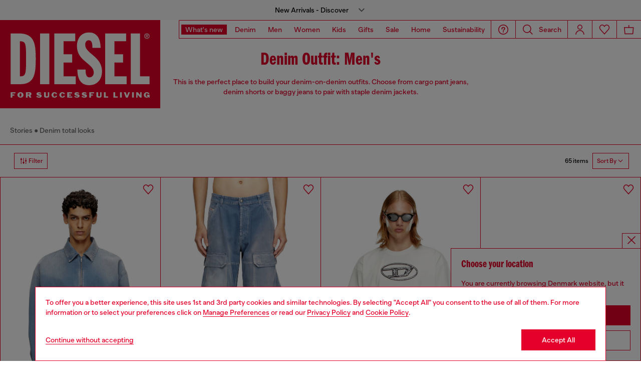

--- FILE ---
content_type: text/html;charset=UTF-8
request_url: https://dk.diesel.com/on/demandware.store/Sites-DieselEUN-Site/en_DK/Geolocation-Popup
body_size: 98
content:
<div class="georedirect_popup">
    <button data-georedirect-country="en_DK" class="icon-close-black icon-close-black-filter modal-close button-close">
        


    
    
        
        <svg id="icon-close-5c41a3fe168521c5135c977862"
             class="icon-close null null"
             
            
                aria-hidden="true"
            
        >
            <use xlink:href="/on/demandware.static/Sites-DieselEUN-Site/-/default/dw79f7895c/imgs/sprite.svg#close"/>
        </svg>
    



    </button>
    <div class="georedirect__content">
        <h2 class="georedirect__title">Choose your location</h2>
        <p class="georedirect__text">You are currently browsing Denmark website, but it seems you may be based in United States</p>
        
            <button class="button btn-block primary-btn" data-georedirect-country="en_DK">Stay in Denmark</button>
            
                <a data-georedirect-country="en_US" class="button btn-block secondary" href="https://diesel.com/en-us/">Go to United States</a>
            
        
    </div>
</div>

--- FILE ---
content_type: text/javascript
request_url: https://dk.diesel.com/on/demandware.static/Sites-DieselEUN-Site/-/en_DK/v1769241971139/js/main.js
body_size: 143934
content:
/*! For license information please see main.js.LICENSE.txt */
(()=>{var e,t,n={5786:(e,t,n)=>{var i={"./AbstractSTLComponent":[14431,8268],"./AbstractSTLComponent.js":[14431,8268],"./Accordion":[31968,5895],"./Accordion.js":[31968,5895],"./AccordionContainer":[29595,7370],"./AccordionContainer.js":[29595,7370],"./AccordionNew":[34364,2683],"./AccordionNew.js":[34364,2683],"./AccountNavigation":[57705,6900],"./AccountNavigation.js":[57705,6900],"./AdaHandleKeydownProductComponent":[28807,1744],"./AdaHandleKeydownProductComponent.js":[28807,1744],"./AddToCart":[34096,2538],"./AddToCart.js":[34096,2538],"./AddressValidationGoogleComponent":[92,5e3],"./AddressValidationGoogleComponent.js":[92,5e3],"./AdobeRecommendations":[29722,2774],"./AdobeRecommendations.js":[29722,2774],"./AjaxForm":[6583,5645],"./AjaxForm.js":[6583,5645],"./AlgoliaFiltersSlider":[87498,5385],"./AlgoliaFiltersSlider.js":[87498,5385],"./AlgoliaNavigation":[93427,426],"./AlgoliaNavigation.js":[93427,426],"./AsyncLoader":[68308,6704],"./AsyncLoader.js":[68308,6704],"./AsyncWishlistCarouselLoader":[52046,4359],"./AsyncWishlistCarouselLoader.js":[52046,4359],"./AttachmentComponent":[91045,9681],"./AttachmentComponent.js":[91045,9681],"./BarCodeComponent":[56341,5961,2952],"./BarCodeComponent.js":[56341,5961,2952],"./BaseCarousel":[55631,2033],"./BaseCarousel.js":[55631,2033],"./BaseComponent":[38302],"./BaseComponent.js":[38302],"./BillingInvoiceHandler":[46924,1146],"./BillingInvoiceHandler.js":[46924,1146],"./BopisCheckout":[11942,3187],"./BopisCheckout.js":[11942,3187],"./BopisFilter":[26373,3703],"./BopisFilter.js":[26373,3703],"./BopisStore":[90609,3578],"./BopisStore.js":[90609,3578],"./CarouselProductInformation":[97574,3769],"./CarouselProductInformation.js":[97574,3769],"./CartBopis":[99031,7204],"./CartBopis.js":[99031,7204],"./CartCarousel":[44839,5183],"./CartCarousel.js":[44839,5183],"./CartComponent":[43683,5027],"./CartComponent.js":[43683,5027],"./CartEditLineItemModal":[81775,9855],"./CartEditLineItemModal.js":[81775,9855],"./CartPage":[36638,9991],"./CartPage.js":[36638,9991],"./CartPickup":[12508,3365],"./CartPickup.js":[12508,3365],"./CartRemovePanel":[82088,6464],"./CartRemovePanel.js":[82088,6464],"./CartShipment":[66241,7649],"./CartShipment.js":[66241,7649],"./Categories":[74691,97],"./Categories.js":[74691,97],"./CategoriesNavigation":[13883,9149],"./CategoriesNavigation.js":[13883,9149],"./CategoryBar":[44222,1888],"./CategoryBar.js":[44222,1888],"./CategoryItem":[80481,9008],"./CategoryItem.js":[80481,9008],"./ChangeNewPassword":[29250,5964],"./ChangeNewPassword.js":[29250,5964],"./CheckoutComponent":[23646,2306],"./CheckoutComponent.js":[23646,2306],"./CheckoutInfoPopup":[54354,68],"./CheckoutInfoPopup.js":[54354,68],"./Clipboard":[27852,9919],"./Clipboard.js":[27852,9919],"./ClipboardActuator":[21725,5468],"./ClipboardActuator.js":[21725,5468],"./CompleteProfile":[68023,3906,6125],"./CompleteProfile.js":[68023,3906,6125],"./ContactUsForm":[70332,9344],"./ContactUsForm.js":[70332,9344],"./CountdownComponent":[24735,5521],"./CountdownComponent.js":[24735,5521],"./CountryPopupSidePanel":[31568,4573],"./CountryPopupSidePanel.js":[31568,4573],"./DOB":[49363,8540],"./DOB.js":[49363,8540],"./DragArea":[91829,3148],"./DragArea.js":[91829,3148],"./DragElement":[69735,1599],"./DragElement.js":[69735,1599],"./DropdownMenu":[36736,6439],"./DropdownMenu.js":[36736,6439],"./EditorialBarHeaderComponent":[55449,5110],"./EditorialBarHeaderComponent.js":[55449,5110],"./EditorialFiltersCarousel":[81357,6120],"./EditorialFiltersCarousel.js":[81357,6120],"./EinsteinCarousel":[38873,9915],"./EinsteinCarousel.js":[38873,9915],"./EinsteinRecommender":[11387,1758],"./EinsteinRecommender.js":[11387,1758],"./EmptyCartLogin":[18937,8281],"./EmptyCartLogin.js":[18937,8281],"./EmptySearchRefinementPanel":[14333,8484],"./EmptySearchRefinementPanel.js":[14333,8484],"./EnableButtonOnInput":[83293,9042],"./EnableButtonOnInput.js":[83293,9042],"./EnhancedEditorialBarHeader":[88436,497],"./EnhancedEditorialBarHeader.js":[88436,497],"./EnhancedVisualFiltersCarousel":[16936,6915],"./EnhancedVisualFiltersCarousel.js":[16936,6915],"./FeedbackBadge":[54024,2837],"./FeedbackBadge.js":[54024,2837],"./FilterAccordion":[64877,6738],"./FilterAccordion.js":[64877,6738],"./FilterDropdown":[75747,7053],"./FilterDropdown.js":[75747,7053],"./FiltersHistory":[39885,7356],"./FiltersHistory.js":[39885,7356],"./FiltersSlider":[12548,4866],"./FiltersSlider.js":[12548,4866],"./FindInStore":[67102,8965],"./FindInStore.js":[67102,8965],"./FindInStoreLivingPanel":[93560,5948],"./FindInStoreLivingPanel.js":[93560,5948],"./FindInStoreLivingTrigger":[69045,7734],"./FindInStoreLivingTrigger.js":[69045,7734],"./Footer":[47057,7817],"./Footer.js":[47057,7817],"./FooterLinks":[5262,6556],"./FooterLinks.js":[5262,6556],"./Form":[39144,2201],"./Form.js":[39144,2201],"./FormElement":[53166,3885,2795],"./FormElement.js":[53166,3885,2795],"./GetAsyncRenderedTemplate":[33914,6580],"./GetAsyncRenderedTemplate.js":[33914,6580],"./GetVueStylePDPComponent":[63001,9978],"./GetVueStylePDPComponent.js":[63001,9978],"./GiftcardAttributes":[33544,4811],"./GiftcardAttributes.js":[33544,4811],"./GiftcardGenerator":[67334,8679],"./GiftcardGenerator.js":[67334,8679],"./GiftcardMessage":[9542,6205],"./GiftcardMessage.js":[9542,6205],"./GiftcardPanel":[25288,1439],"./GiftcardPanel.js":[25288,1439],"./GroupAddToCartComponent":[53216,7641],"./GroupAddToCartComponent.js":[53216,7641],"./GuestCheckoutForm":[10891,4971],"./GuestCheckoutForm.js":[10891,4971],"./HODNameInject":[35155,7078],"./HODNameInject.js":[35155,7078],"./HamburgerNavigation":[75717,5240],"./HamburgerNavigation.js":[75717,5240],"./Header":[57287,7783],"./Header.js":[57287,7783],"./HeaderNavigation":[67013],"./HeaderNavigation.js":[67013],"./HeaderPanel":[1454,1967],"./HeaderPanel.js":[1454,1967],"./HelpNavigation":[86673,5143],"./HelpNavigation.js":[86673,5143],"./HiddenContent":[39405,4031],"./HiddenContent.js":[39405,4031],"./ImportSVGFileComponent":[71592,4183,9656],"./ImportSVGFileComponent.js":[71592,4183,9656],"./InfoPopupOmnibus":[1224,7027],"./InfoPopupOmnibus.js":[1224,7027],"./LazyInitComponent":[65658,6494],"./LazyInitComponent.js":[65658,6494],"./LibraryVisualFiltersComponent":[9332,2363],"./LibraryVisualFiltersComponent.js":[9332,2363],"./LineItem":[24031,8469],"./LineItem.js":[24031,8469],"./LiveChatButton":[85604,3304],"./LiveChatButton.js":[85604,3304],"./LivingFiltersBar":[20216,7813],"./LivingFiltersBar.js":[20216,7813],"./LivingFiltersPanel":[52542,642],"./LivingFiltersPanel.js":[52542,642],"./LivingFiltersTrigger":[34521,6929],"./LivingFiltersTrigger.js":[34521,6929],"./LoadMore":[8433,6833],"./LoadMore.js":[8433,6833],"./Login":[23014,7020],"./Login.js":[23014,7020],"./LoginAndBuyTogglerComponent":[37239,5511],"./LoginAndBuyTogglerComponent.js":[37239,5511],"./LoginPage":[22812,5273],"./LoginPage.js":[22812,5273],"./LoginPanel":[72855,9853],"./LoginPanel.js":[72855,9853],"./LoginPanelTrigger":[23227,8850],"./LoginPanelTrigger.js":[23227,8850],"./LogoAnimation":[41695,6899],"./LogoAnimation.js":[41695,6899],"./Loyalty":[47376,3402],"./Loyalty.js":[47376,3402],"./LoyaltyAsyncPanel":[11460,5062],"./LoyaltyAsyncPanel.js":[11460,5062],"./LoyaltyBenefits":[63310,2394],"./LoyaltyBenefits.js":[63310,2394],"./LoyaltyPanel":[696,5304],"./LoyaltyPanel.js":[696,5304],"./MagazineCarouselComponent":[63972,6427],"./MagazineCarouselComponent.js":[63972,6427],"./MainLoginNavigation":[87897,7045],"./MainLoginNavigation.js":[87897,7045],"./MainLoginPanel":[64855,1091],"./MainLoginPanel.js":[64855,1091],"./MasterSlaveComponent":[50891,4549],"./MasterSlaveComponent.js":[50891,4549],"./MenuPDComponent":[32103,4183,1838],"./MenuPDComponent.js":[32103,4183,1838],"./MiniCarousel":[68997,2939],"./MiniCarousel.js":[68997,2939],"./MiniCartNavigation":[35406],"./MiniCartNavigation.js":[35406],"./Module01CarouselComponent":[13838,2258],"./Module01CarouselComponent.js":[13838,2258],"./Module07ShopTheLookComponent":[32344,5886],"./Module07ShopTheLookComponent.js":[32344,5886],"./Module10CarouselComponent":[5783,9175],"./Module10CarouselComponent.js":[5783,9175],"./Module11BCarouselComponent":[68671,1852],"./Module11BCarouselComponent.js":[68671,1852],"./Module15BCarouselComponent":[44899,6914],"./Module15BCarouselComponent.js":[44899,6914],"./Module17CarouselComponent":[97787,7121],"./Module17CarouselComponent.js":[97787,7121],"./Module19CarouselComponent":[231,5262],"./Module19CarouselComponent.js":[231,5262],"./Module1CCarouselComponent":[98815,9858],"./Module1CCarouselComponent.js":[98815,9858],"./Module4":[88425,6892],"./Module4.js":[88425,6892],"./Module8CarouselComponent":[87638,8006],"./Module8CarouselComponent.js":[87638,8006],"./Module9CarouselComponent":[88239,5125],"./Module9CarouselComponent.js":[88239,5125],"./ModuleStaticPlp1Video":[21032,6586],"./ModuleStaticPlp1Video.js":[21032,6586],"./NFTPanel":[87572,5710],"./NFTPanel.js":[87572,5710],"./NavigationPanel":[97353,3648],"./NavigationPanel.js":[97353,3648],"./NewsletterSubscription":[9960,5631],"./NewsletterSubscription.js":[9960,5631],"./NotifyWhenAvailable":[60199,2248],"./NotifyWhenAvailable.js":[60199,2248],"./OAuth":[65705,8123],"./OAuth.js":[65705,8123],"./OrderToggle":[30955,9145],"./OrderToggle.js":[30955,9145],"./OtherModal":[86059,4300],"./OtherModal.js":[86059,4300],"./OutOfStockPanel":[90810,5344],"./OutOfStockPanel.js":[90810,5344],"./PDPAsset":[71818,2809],"./PDPAsset.js":[71818,2809],"./PDTabContainer":[70404,3808],"./PDTabContainer.js":[70404,3808],"./PDVideoComponent":[83507,6247],"./PDVideoComponent.js":[83507,6247],"./PassiveComponent":[23822,16],"./PassiveComponent.js":[23822,16],"./PasswordResetPage":[70009,280],"./PasswordResetPage.js":[70009,280],"./PdpCarouselComponent":[59300,830],"./PdpCarouselComponent.js":[59300,830],"./PdpDeliveryPanel":[17992,5097],"./PdpDeliveryPanel.js":[17992,5097],"./PdpInfoPanel":[36883,5339],"./PdpInfoPanel.js":[36883,5339],"./PhoneElement":[24535,9626,570],"./PhoneElement.js":[24535,9626,570],"./PlaceAutocompleteFormComponent":[81632,7130],"./PlaceAutocompleteFormComponent.js":[81632,7130],"./PlaceToggle":[83726,2941],"./PlaceToggle.js":[83726,2941],"./PlpAnimationComponent":[55760,9561],"./PlpAnimationComponent.js":[55760,9561],"./PopUpAgeComponent":[98927,315],"./PopUpAgeComponent.js":[98927,315],"./Popup":[78306,8622],"./Popup.js":[78306,8622],"./ProductGridComponent":[44061,7873],"./ProductGridComponent.js":[44061,7873],"./ProductInformations":[78939,7949],"./ProductInformations.js":[78939,7949],"./ProductTile":[5794,8952],"./ProductTile.js":[5794,8952],"./ProductTilePanelToggle":[32881,7520],"./ProductTilePanelToggle.js":[32881,7520],"./PromoCode":[91938,7759],"./PromoCode.js":[91938,7759],"./PromoStrip":[49366,8171],"./PromoStrip.js":[49366,8171],"./QuantitySelector":[29697,3130],"./QuantitySelector.js":[29697,3130],"./QuickBuyPanel":[74133,7938],"./QuickBuyPanel.js":[74133,7938],"./QuickBuyTrigger":[13294,1588],"./QuickBuyTrigger.js":[13294,1588],"./QuickViewCarousel":[90870,2230],"./QuickViewCarousel.js":[90870,2230],"./RadioElement":[5872,4803],"./RadioElement.js":[5872,4803],"./RecentlyViewProductCarousel":[55561,4722],"./RecentlyViewProductCarousel.js":[55561,4722],"./RegisterProfile":[56418,5771],"./RegisterProfile.js":[56418,5771],"./RegisterProfileMultiStep":[2145,6660],"./RegisterProfileMultiStep.js":[2145,6660],"./RemoveFromWihslistComponent":[99556,3612],"./RemoveFromWihslistComponent.js":[99556,3612],"./ResetPassword":[55120,106],"./ResetPassword.js":[55120,106],"./ResponsibleSidePanel":[89612,4947],"./ResponsibleSidePanel.js":[89612,4947],"./ReturnStep1Component":[61557,578],"./ReturnStep1Component.js":[61557,578],"./ReturnStep2HomeComponent":[27299,2480],"./ReturnStep2HomeComponent.js":[27299,2480],"./ReturnStep2StoreComponent":[81339,9349],"./ReturnStep2StoreComponent.js":[81339,9349],"./ReturnStep3Component":[60504,7654],"./ReturnStep3Component.js":[60504,7654],"./ReturnWizardComponent":[90736,4093],"./ReturnWizardComponent.js":[90736,4093],"./STLCarouselComponent":[74077,1794],"./STLCarouselComponent.js":[74077,1794],"./STLModalComponent":[49404,4731],"./STLModalComponent.js":[49404,4731],"./ScrollButtonTopComponent":[13998,1572],"./ScrollButtonTopComponent.js":[13998,1572],"./ScrollToAnchor":[39232,2186],"./ScrollToAnchor.js":[39232,2186],"./SearchBanner":[72582,3786],"./SearchBanner.js":[72582,3786],"./SearchEinsteinRecommender":[86659,4087],"./SearchEinsteinRecommender.js":[86659,4087],"./SearchFilters":[72979],"./SearchFilters.js":[72979],"./SearchNavigation":[45444,1502],"./SearchNavigation.js":[45444,1502],"./SearchPanel":[11545,9508],"./SearchPanel.js":[11545,9508],"./SearchRefinementPanel":[25119,5360],"./SearchRefinementPanel.js":[25119,5360],"./ShopTheLookCarousel":[27530,2423],"./ShopTheLookCarousel.js":[27530,2423],"./ShopTheLookMagazine":[79745,5922],"./ShopTheLookMagazine.js":[79745,5922],"./ShopTheLookModalFormComponent":[12114,2476],"./ShopTheLookModalFormComponent.js":[12114,2476],"./ShopTheLookPanel":[8551,5813],"./ShopTheLookPanel.js":[8551,5813],"./SidePanel":[10948],"./SidePanel.js":[10948],"./SidePanelAddressValidationGoogle":[23089,8227],"./SidePanelAddressValidationGoogle.js":[23089,8227],"./SidePanelProductInformation":[58791,1801],"./SidePanelProductInformation.js":[58791,1801],"./SidePanelTogglerComponent":[73961,420],"./SidePanelTogglerComponent.js":[73961,420],"./SizeChartPanel":[80303,9073],"./SizeChartPanel.js":[80303,9073],"./SizeChartTrigger":[13028,1084],"./SizeChartTrigger.js":[13028,1084],"./SplitPageLoginRegisterForm":[84500,6520],"./SplitPageLoginRegisterForm.js":[84500,6520],"./StaticCarousel":[9168,8633],"./StaticCarousel.js":[9168,8633],"./StaticPlp":[48553,7337],"./StaticPlp.js":[48553,7337],"./StickyProductDetails":[21282,8883],"./StickyProductDetails.js":[21282,8883],"./StoreCardBar":[47453,1479],"./StoreCardBar.js":[47453,1479],"./StoreCardPanel":[46650,2532],"./StoreCardPanel.js":[46650,2532],"./StoreCardTrigger":[43703,8836],"./StoreCardTrigger.js":[43703,8836],"./StoreCurrentCategoryComponent":[97869,1460],"./StoreCurrentCategoryComponent.js":[97869,1460],"./StoreFinderPanel":[16505],"./StoreFinderPanel.js":[16505],"./StoreInfoPanel":[38833,7793],"./StoreInfoPanel.js":[38833,7793],"./StylingAdvisorPanel":[78593,5787],"./StylingAdvisorPanel.js":[78593,5787],"./SubscribeFormMenu":[27362,2088],"./SubscribeFormMenu.js":[27362,2088],"./Toggle":[7659,6432],"./Toggle.js":[7659,6432],"./TomSelectComponent":[67612,4183,5100],"./TomSelectComponent.js":[67612,4183,5100],"./VertexPanel":[30867,5835],"./VertexPanel.js":[30867,5835],"./VideoComponent":[62353,1123,8286],"./VideoComponent.js":[62353,1123,8286],"./View360Sidepanel":[32698,1699],"./View360Sidepanel.js":[32698,1699],"./View3DBagsModal":[63890,3385,6512,4639],"./View3DBagsModal.js":[63890,3385,6512,4639],"./VirtualTryOnModal":[15856,3385,7808],"./VirtualTryOnModal.js":[15856,3385,7808],"./VirtualTryOnPanel":[12305,2592,9603],"./VirtualTryOnPanel.js":[12305,2592,9603],"./VisibilityToggler":[36075,6804],"./VisibilityToggler.js":[36075,6804],"./VisualFiltersCarousel":[74835,7900],"./VisualFiltersCarousel.js":[74835,7900],"./VueStyleWithModalTrackingComponent":[6917,9136],"./VueStyleWithModalTrackingComponent.js":[6917,9136],"./WishiStartButton":[58406,1505],"./WishiStartButton.js":[58406,1505],"./WishlistButton":[21072,8673],"./WishlistButton.js":[21072,8673],"./WishlistCarousel":[90539,8737],"./WishlistCarousel.js":[90539,8737],"./WishlistHandleEvents":[42634,1925],"./WishlistHandleEvents.js":[42634,1925],"./WishlistProductCarousel":[81365,5700],"./WishlistProductCarousel.js":[81365,5700],"./WishlistRecommender":[10889,1745],"./WishlistRecommender.js":[10889,1745],"./WishlistTileFormComponent":[30420,1312],"./WishlistTileFormComponent.js":[30420,1312],"./vueModule":[2484,1382],"./vueModule.js":[2484,1382]};function r(e){if(!n.o(i,e))return Promise.resolve().then((()=>{var t=new Error("Cannot find module '"+e+"'");throw t.code="MODULE_NOT_FOUND",t}));var t=i[e],r=t[0];return Promise.all(t.slice(1).map(n.e)).then((()=>n(r)))}r.keys=()=>Object.keys(i),r.id=5786,e.exports=r},96156:(e,t,n)=>{"use strict";function i(e,t,n){return t in e?Object.defineProperty(e,t,{value:n,enumerable:!0,configurable:!0,writable:!0}):e[t]=n,e}n.d(t,{Z:()=>i})},66462:(e,t,n)=>{e.exports=function e(t,n,i){function r(a,s){if(!n[a]){if(!t[a]){if(o)return o(a,!0);var l=new Error("Cannot find module '"+a+"'");throw l.code="MODULE_NOT_FOUND",l}var c=n[a]={exports:{}};t[a][0].call(c.exports,(function(e){return r(t[a][1][e]||e)}),c,c.exports,e,t,n,i)}return n[a].exports}for(var o=void 0,a=0;a<i.length;a++)r(i[a]);return r}({1:[function(e,t){"use strict";function n(e,t){if(!(e instanceof t))throw new TypeError("Cannot call a class as a function")}function i(e){return e&&"object"===(void 0===e?"undefined":ye(e))&&"default"in e?e.default:e}function r(e){return'<svg xmlns="http://www.w3.org/2000/svg" xmlns:xlink="http://www.w3.org/1999/xlink">'+e+"</svg>"}function o(e,t,n){return function(e){if(!e.focus)try{HTMLElement.prototype.focus.call(e)}catch(t){lt(e)}}(t),n.activeElement===t}function a(){jt.warn("trying to focus inert element",this)}function s(e,t){(function(e,t){_t({element:e,attribute:"aria-disabled",temporaryValue:t?"true":void 0})})(e,t),function(e,t){if(t){var n=Lt(e);_t({element:e,attribute:"tabindex",temporaryValue:"-1",saveValue:null!==n?n:""})}else _t({element:e,attribute:"tabindex"})}(e,t),function(e,t){t?e.focus=a:delete e.focus}(e,t),function(e,t){if(t){var n=e.style.pointerEvents||"";e.setAttribute("data-inert-pointer-events",n),e.style.pointerEvents="none"}else{var i=e.getAttribute("data-inert-pointer-events");e.removeAttribute("data-inert-pointer-events"),e.style.pointerEvents=i}}(e,t);var n=e.nodeName.toLowerCase();("video"===n||"audio"===n)&&function(e,t){Ot({element:e,attribute:"controls",remove:t})}(e,t),("svg"===n||e.ownerSVGElement)&&(Nt.focusSvgFocusableAttribute?function(e,t){_t({element:e,attribute:"focusable",temporaryValue:t?"false":void 0})}(e,t):Nt.focusSvgTabindexAttribute||"a"!==n||function(e,t){Ot({element:e,attribute:"xlink:href",remove:t})}(e,t)),t?e.setAttribute("data-ally-disabled","true"):e.removeAttribute("data-ally-disabled")}function l(e,t){return Ht||function(e){Rt.some((function(t){return!!e[t]&&(Ht=t,!0)}))}(e),e[Ht](t)}function c(e){var t=e.webkitUserModify||"";return Boolean(t&&-1!==t.indexOf("write"))}function u(e){return[e.getPropertyValue("overflow"),e.getPropertyValue("overflow-x"),e.getPropertyValue("overflow-y")].some((function(e){return"auto"===e||"scroll"===e}))}function d(e){return e.display.indexOf("flex")>-1}function p(e,t,n,i){return!("div"!==t&&"span"!==t||n&&"div"!==n&&"span"!==n&&!u(i)||!(e.offsetHeight<e.scrollHeight||e.offsetWidth<e.scrollWidth))}function f(){var e=arguments.length>0&&void 0!==arguments[0]?arguments[0]:{},t=e.context,n=e.except,i=void 0===n?{flexbox:!1,scrollable:!1,shadow:!1}:n;qt||(qt=xt());var r=Ee({label:"is/focus-relevant",resolveDocument:!0,context:t});if(!i.shadow&&r.shadowRoot)return!0;var o=r.nodeName.toLowerCase();if("input"===o&&"hidden"===r.type)return!1;if("input"===o||"select"===o||"button"===o||"textarea"===o)return!0;if("legend"===o&&qt.focusRedirectLegend)return!0;if("label"===o)return!0;if("area"===o)return!0;if("a"===o&&r.hasAttribute("href"))return!0;if("object"===o&&r.hasAttribute("usemap"))return!1;if("object"===o){var a=r.getAttribute("type");if(!qt.focusObjectSvg&&"image/svg+xml"===a)return!1;if(!qt.focusObjectSwf&&"application/x-shockwave-flash"===a)return!1}if("iframe"===o||"object"===o)return!0;if("embed"===o||"keygen"===o)return!0;if(r.hasAttribute("contenteditable"))return!0;if("audio"===o&&(qt.focusAudioWithoutControls||r.hasAttribute("controls")))return!0;if("video"===o&&(qt.focusVideoWithoutControls||r.hasAttribute("controls")))return!0;if(qt.focusSummary&&"summary"===o)return!0;var s=Tt(r);if("img"===o&&r.hasAttribute("usemap"))return s&&qt.focusImgUsemapTabindex||qt.focusRedirectImgUsemap;if(qt.focusTable&&("table"===o||"td"===o))return!0;if(qt.focusFieldset&&"fieldset"===o)return!0;var f="svg"===o,h=r.ownerSVGElement,m=r.getAttribute("focusable"),g=Lt(r);if("use"===o&&null!==g&&!qt.focusSvgUseTabindex)return!1;if("foreignobject"===o)return null!==g&&qt.focusSvgForeignobjectTabindex;if(l(r,"svg a")&&r.hasAttribute("xlink:href"))return!0;if((f||h)&&r.focus&&!qt.focusSvgNegativeTabindexAttribute&&0>g)return!1;if(f)return s||qt.focusSvg||qt.focusSvgInIframe||Boolean(qt.focusSvgFocusableAttribute&&m&&"true"===m);if(h){if(qt.focusSvgTabindexAttribute&&s)return!0;if(qt.focusSvgFocusableAttribute)return"true"===m}if(s)return!0;var v=window.getComputedStyle(r,null);if(c(v))return!0;if(qt.focusImgIsmap&&"img"===o&&r.hasAttribute("ismap")){var y=Bt({context:r}).some((function(e){return"a"===e.nodeName.toLowerCase()&&e.hasAttribute("href")}));if(y)return!0}if(!i.scrollable&&qt.focusScrollContainer)if(qt.focusScrollContainerWithoutOverflow){if(p(r,o))return!0}else if(u(v))return!0;if(!i.flexbox&&qt.focusFlexboxContainer&&d(v))return!0;var b=r.parentElement;if(!i.scrollable&&b){var w=b.nodeName.toLowerCase(),x=window.getComputedStyle(b,null);if(qt.focusScrollBody&&p(b,o,w,x))return!0;if(qt.focusChildrenOfFocusableFlexbox&&d(x))return!0}return!1}function h(e,t){if(e.findIndex)return e.findIndex(t);var n=e.length;if(0===n)return-1;for(var i=0;n>i;i++)if(t(e[i],i,e))return i;return-1}function m(e){var t=Le(e);if(!t.parent||t.parent===t)return null;try{return t.frameElement||function(e){if(Vt||(Vt=$t("object, iframe")),void 0!==e._frameElement)return e._frameElement;e._frameElement=null;var t=e.parent.document.querySelectorAll(Vt);return[].some.call(t,(function(t){return zt(t)===e.document&&(e._frameElement=t,!0)})),e._frameElement}(t)}catch(e){return null}}function g(e,t){return window.getComputedStyle(e,null).getPropertyValue(t)}function v(){var e=arguments.length>0&&void 0!==arguments[0]?arguments[0]:{},t=e.context,n=e.except,i=void 0===n?{notRendered:!1,cssDisplay:!1,cssVisibility:!1,detailsElement:!1,browsingContext:!1}:n,r=Ee({label:"is/visible",resolveDocument:!0,context:t}),o=r.nodeName.toLowerCase();if(!i.notRendered&&Gt.test(o))return!0;var a=Bt({context:r}),s="audio"===o&&!r.hasAttribute("controls");if(!i.cssDisplay&&function(e){return e.some((function(e){return"none"===g(e,"display")}))}(s?a.slice(1):a))return!1;if(!i.cssVisibility&&function(e){var t=h(e,(function(e){var t=g(e,"visibility");return"hidden"===t||"collapse"===t}));if(-1===t)return!1;var n=h(e,(function(e){return"visible"===g(e,"visibility")}));return-1===n||n>t}(a))return!1;if(!i.detailsElement&&function(e){var t=1;return"summary"===e[0].nodeName.toLowerCase()&&(t=2),e.slice(t).some((function(e){return"details"===e.nodeName.toLowerCase()&&!1===e.open}))}(a))return!1;if(!i.browsingContext){var l=m(r),c=v.except(i);if(l&&!c(l))return!1}return!0}function y(e,t){return t.querySelector('map[name="'+we(e)+'"]')||null}function b(e){var t=e.parentElement;return t.name&&"map"===t.nodeName.toLowerCase()&&Ce(e).querySelector('img[usemap="#'+we(t.name)+'"]')||null}function w(e){return"fieldset"===e.nodeName.toLowerCase()&&e.disabled}function x(e){return"form"===e.nodeName.toLowerCase()&&e.disabled}function E(){var e=arguments.length>0&&void 0!==arguments[0]?arguments[0]:{},t=e.context,n=e.except,i=void 0===n?{onlyFocusableBrowsingContext:!1,visible:!1}:n,r=Ee({label:"is/only-tabbable",resolveDocument:!0,context:t});if(!i.visible&&!Zt(r))return!1;if(!i.onlyFocusableBrowsingContext&&(Ae.is.GECKO||Ae.is.TRIDENT||Ae.is.EDGE)){var o=m(r);if(o&&Lt(o)<0)return!1}var a=r.nodeName.toLowerCase(),s=Lt(r);return"label"===a&&Ae.is.GECKO?null!==s&&s>=0:!!(Ae.is.GECKO&&r.ownerSVGElement&&!r.focus&&"a"===a&&r.hasAttribute("xlink:href")&&Ae.is.GECKO)}function S(){var e=arguments.length>0&&void 0!==arguments[0]?arguments[0]:{},t=e.context,n=e.except,i=void 0===n?{disabled:!1,visible:!1,onlyTabbable:!1}:n;Jt||(Jt=xt());var r=Qt.rules.except({onlyFocusableBrowsingContext:!0,visible:i.visible}),o=Ee({label:"is/focusable",resolveDocument:!0,context:t});if(!Ft.rules({context:o,except:i})||function(e){var t=e.nodeName.toLowerCase();if("embed"===t||"keygen"===t)return!0;var n=Lt(e);if(e.shadowRoot&&null===n)return!0;if("label"===t)return!Jt.focusLabelTabindex||null===n;if("legend"===t)return null===n;if(Jt.focusSvgFocusableAttribute&&(e.ownerSVGElement||"svg"===t)){var i=e.getAttribute("focusable");return i&&"false"===i}return"img"===t&&e.hasAttribute("usemap")?null===n||!Jt.focusImgUsemapTabindex:"area"===t&&!Ut(e)}(o))return!1;if(!i.disabled&&Kt(o))return!1;if(!i.onlyTabbable&&r(o))return!1;if(!i.visible){var a={context:o,except:{}};if(Jt.focusInHiddenIframe&&(a.except.browsingContext=!0),Jt.focusObjectSvgHidden&&"object"===o.nodeName.toLowerCase()&&(a.except.cssVisibility=!0),!Zt.rules(a))return!1}var s=m(o);return!(s&&!("object"!==s.nodeName.toLowerCase()||Jt.focusInZeroDimensionObject||s.offsetWidth&&s.offsetHeight)||"svg"===o.nodeName.toLowerCase()&&Jt.focusSvgInIframe&&!s&&null===o.getAttribute("tabindex"))}function C(e){var t=function(t){return t.shadowRoot||e(t)?NodeFilter.FILTER_ACCEPT:NodeFilter.FILTER_SKIP};return t.acceptNode=t,t}function T(){var e=arguments.length>0&&void 0!==arguments[0]?arguments[0]:{},t=e.context,n=e.includeContext,i=e.includeOnlyTabbable,r=e.strategy;t||(t=document.documentElement);for(var o=en.rules.except({onlyTabbable:i}),a=Ce(t).createTreeWalker(t,NodeFilter.SHOW_ELEMENT,"all"===r?tn:C(o),!1),s=[];a.nextNode();)a.currentNode.shadowRoot?(o(a.currentNode)&&s.push(a.currentNode),s=s.concat(T({context:a.currentNode.shadowRoot,includeOnlyTabbable:i,strategy:r}))):s.push(a.currentNode);return n&&("all"===r?Ft(t)&&s.unshift(t):o(t)&&s.unshift(t)),s}function L(){var e=arguments.length>0&&void 0!==arguments[0]?arguments[0]:{},t=e.context,n=e.except,i=void 0===n?{flexbox:!1,scrollable:!1,shadow:!1,visible:!1,onlyTabbable:!1}:n;sn||(sn=xt());var r=Ee({label:"is/tabbable",resolveDocument:!0,context:t});if(Ae.is.BLINK&&Ae.is.ANDROID&&Ae.majorVersion>42)return!1;var o=m(r);if(o){if(Ae.is.WEBKIT&&Ae.is.IOS)return!1;if(Lt(o)<0)return!1;if(!i.visible&&(Ae.is.BLINK||Ae.is.WEBKIT)&&!Zt(o))return!1;if("object"===o.nodeName.toLowerCase()){var a="Chrome"===Ae.name&&Ae.majorVersion>=54||"Opera"===Ae.name&&Ae.majorVersion>=41;if(Ae.is.WEBKIT||Ae.is.BLINK&&!a)return!1}}var s=r.nodeName.toLowerCase(),f=Lt(r),h=null===f?null:f>=0;if(Ae.is.EDGE&&Ae.majorVersion>=14&&o&&r.ownerSVGElement&&0>f)return!0;var g=!1!==h,v=null!==f&&f>=0;if(r.hasAttribute("contenteditable"))return g;if(ln.test(s)&&!0!==h)return!1;if(Ae.is.WEBKIT&&Ae.is.IOS){var y="input"===s&&"text"===r.type||"password"===r.type||"select"===s||"textarea"===s||r.hasAttribute("contenteditable");if(y||(y=c(window.getComputedStyle(r,null))),!y)return!1}if("use"===s&&null!==f&&(Ae.is.BLINK||Ae.is.WEBKIT&&9===Ae.majorVersion))return!0;if(l(r,"svg a")&&r.hasAttribute("xlink:href")){if(g)return!0;if(r.focus&&!sn.focusSvgNegativeTabindexAttribute)return!0}if("svg"===s&&sn.focusSvgInIframe&&g)return!0;if(Ae.is.TRIDENT||Ae.is.EDGE){if("svg"===s)return!!sn.focusSvg||r.hasAttribute("focusable")||v;if(r.ownerSVGElement)return!(!sn.focusSvgTabindexAttribute||!v)||r.hasAttribute("focusable")}if(void 0===r.tabIndex)return Boolean(i.onlyTabbable);if("audio"===s){if(!r.hasAttribute("controls"))return!1;if(Ae.is.BLINK)return!0}if("video"===s)if(r.hasAttribute("controls")){if(Ae.is.BLINK||Ae.is.GECKO)return!0}else if(Ae.is.TRIDENT||Ae.is.EDGE)return!1;if("object"===s&&(Ae.is.BLINK||Ae.is.WEBKIT))return!1;if("iframe"===s)return!1;if(!i.scrollable&&Ae.is.GECKO&&u(window.getComputedStyle(r,null)))return g;if(Ae.is.TRIDENT||Ae.is.EDGE){if("area"===s){var w=b(r);if(w&&Lt(w)<0)return!1}var x=window.getComputedStyle(r,null);if(c(x))return r.tabIndex>=0;if(!i.flexbox&&d(x))return null!==f?v:cn(r)&&un(r);if(p(r,s))return!1;var E=r.parentElement;if(E){var S=E.nodeName.toLowerCase(),C=window.getComputedStyle(E,null);if(p(E,s,S,C))return!1;if(d(C))return v}}return r.tabIndex>=0}function A(e,t){return e.compareDocumentPosition(t)&Node.DOCUMENT_POSITION_FOLLOWING?-1:1}function k(e,t,n){var i=[];return t.forEach((function(t){var r=!0,o=e.indexOf(t);-1===o&&(o=function(e,t){return h(e,(function(e){return t.compareDocumentPosition(e)&Node.DOCUMENT_POSITION_FOLLOWING}))}(e,t),r=!1),-1===o&&(o=e.length);var a=xe(n?n(t):t);a.length&&i.push({offset:o,replace:r,elements:a})})),i}function M(e){var t=e.nodeName.toLowerCase();return"input"===t||"textarea"===t||"select"===t||"button"===t}function P(e,t){return hn.focusRedirectLegend?"fieldset"!==e.parentNode.nodeName.toLowerCase()?null:"tabbable"===hn.focusRedirectLegend?function(e,t){var n=pn({context:t.body,strategy:"strict"});if(!n.length)return null;var i=fn({list:n,elements:[e]}),r=i.indexOf(e);return r===i.length-1?null:i[r+1]}(e,t):function(e){var t=e.parentNode;return an({context:t,strategy:"strict"}).filter(M)[0]||null}(e):null}function O(e){if(!hn.focusRedirectImgUsemap)return null;var t=function(e){var t=e.getAttribute("usemap");if(!t)return null;var n=Ce(e);return y(t.slice(1),n)}(e);return t&&t.querySelector("area")||null}function _(){(arguments.length>0&&void 0!==arguments[0]?arguments[0]:{}).force?this.instances=0:this.instances--,this.instances||(this.disengage(),this._result=null)}function I(){return this.instances?(this.instances++,this._result):(this.instances++,this._result=this.engage()||{},this._result.disengage=_.bind(this),this._result)}function j(){}function N(){if(document.activeElement){if(document.activeElement!==En){var e=new wn("active-element",{bubbles:!1,cancelable:!1,detail:{focus:document.activeElement,blur:En}});document.dispatchEvent(e),En=document.activeElement}}else document.body.focus();!1!==Sn&&(Sn=requestAnimationFrame(N))}function D(){this.context&&(this.context.forEach(this.disengage),this.context=null,this.engage=null,this.disengage=null)}function B(){var e=(arguments.length>0&&void 0!==arguments[0]?arguments[0]:{}).context;return this.context=xe(e||document),this.context.forEach(this.engage),{disengage:D.bind(this)}}function R(){}function H(){var e=arguments.length>0&&void 0!==arguments[0]?arguments[0]:{},t=e.parent,n=e.element,i=e.includeSelf;if(t)return function(e){return Boolean(i&&e===t||t.compareDocumentPosition(e)&Node.DOCUMENT_POSITION_CONTAINED_BY)};if(n)return function(e){return Boolean(i&&n===e||e.compareDocumentPosition(n)&Node.DOCUMENT_POSITION_CONTAINED_BY)};throw new TypeError("util/compare-position#getParentComparator required either options.parent or options.element")}function q(e){var t=e.context,n=e.filter,i=[],r=function(e){return n.some((function(t){return e===t}))?NodeFilter.FILTER_REJECT:function(e){var t=H({parent:e});return n.some(t)}(e)?NodeFilter.FILTER_ACCEPT:(i.push(e),NodeFilter.FILTER_REJECT)};r.acceptNode=r;for(var o=Ce(t).createTreeWalker(t,NodeFilter.SHOW_ELEMENT,r,!1);o.nextNode(););return i}function F(){var e=(arguments.length>0&&void 0!==arguments[0]?arguments[0]:{}).context,t=Ee({label:"query/shadow-hosts",resolveDocument:!0,defaultToDocument:!0,context:e}),n=Ce(e).createTreeWalker(t,NodeFilter.SHOW_ELEMENT,Vn,!1),i=[];for(t.shadowRoot&&(i.push(t),i=i.concat(F({context:t.shadowRoot})));n.nextNode();)i.push(n.currentNode),i=i.concat(F({context:n.currentNode.shadowRoot}));return i}function z(e){return Dt(e,!1)}function W(e){_t({element:e,attribute:"aria-hidden",temporaryValue:"true"})}function $(e){_t({element:e,attribute:"aria-hidden"})}function V(e,t){return ii.tabsequenceAreaAtImgPosition&&(e=ei(e,t)),ni(e)}function G(e){var t=oi[e]||parseInt(e,10);if(!t||"number"!=typeof t||isNaN(t))throw new TypeError('Unknown key "'+e+'"');return[t].concat(oi._alias[t]||[])}function Z(e,t){return!hi.some((function(n){return"boolean"==typeof e[n]&&Boolean(t[n])!==e[n]}))}function X(){bi=0,wi=0}function U(e){!1!==e.isPrimary&&bi++}function Y(e){return!1!==e.isPrimary?e.touches?void(bi=e.touches.length):void(window.setImmediate||window.setTimeout)((function(){bi=Math.max(bi-1,0)})):void 0}function K(e){switch(e.keyCode||e.which){case 16:case 17:case 18:case 91:case 93:return}wi++}function Q(e){switch(e.keyCode||e.which){case 16:case 17:case 18:case 91:case 93:return}(window.setImmediate||window.setTimeout)((function(){wi=Math.max(wi-1,0)}))}function J(){return{pointer:Boolean(bi),key:Boolean(wi)}}function ee(e){return e.hasAttribute("autofocus")}function te(e){return e.tabIndex<=0}function ne(e,t,n){var i=function(e){var t=e.getAttribute&&e.getAttribute("class")||"";return""===t?[]:t.split(" ")}(e),r=i.indexOf(t),o=-1!==r,a=void 0!==n?n:!o;a!==o&&(a||i.splice(r,1),a&&i.push(t),e.setAttribute("class",i.join(" ")))}function ie(e,t){return ne(e,t,!1)}function re(e,t){return ne(e,t,!0)}function oe(e){var t="";if(e.type===Ai||"shadow-focus"===e.type){var n=Mi.get();t=_i||n.pointer&&"pointer"||n.key&&"key"||"script"}else"initial"===e.type&&(t="initial");document.documentElement.setAttribute("data-focus-source",t),e.type!==ki&&(Ii[t]||re(document.documentElement,"focus-source-"+t),Ii[t]=!0,Oi=t)}function ae(){return Oi}function se(e){return Ii[e]}function le(e){_i=e}function ce(){_i=!1}function ue(e){var t=e||An();Ni.cssShadowPiercingDeepCombinator||(t=t.slice(-1));var n=[].slice.call(document.querySelectorAll(qi),0),i=t.map((function(e){return Bt({context:e})})).reduce((function(e,t){return t.concat(e)}),[]);n.forEach((function(e){-1===i.indexOf(e)&&ie(e,Hi)})),i.forEach((function(e){-1===n.indexOf(e)&&re(e,Hi)}))}function de(){Fi=(window.setImmediate||window.setTimeout)((function(){ue()}))}function pe(){(window.clearImmediate||window.clearTimeout)(Fi),ue()}function fe(e){ue(e.detail.elements)}function he(e,t){var n=Math.max(e.top,t.top),i=Math.max(e.left,t.left),r=Math.max(Math.min(e.right,t.right),i),o=Math.max(Math.min(e.bottom,t.bottom),n);return{top:n,right:r,bottom:o,left:i,width:r-i,height:o-n}}function me(e){var t=e.getBoundingClientRect(),n=e.offsetWidth-e.clientWidth,i=e.offsetHeight-e.clientHeight,r={top:t.top,left:t.left,right:t.right-n,bottom:t.bottom-i,width:t.width-n,height:t.height-i,area:0};return r.area=r.width*r.height,r}function ge(e){return!!function(e){var t=window.getComputedStyle(e,null),n="visible";return t.getPropertyValue("overflow-x")!==n&&t.getPropertyValue("overflow-y")!==n}(e)&&(e.offsetHeight<e.scrollHeight||e.offsetWidth<e.scrollWidth)}var ve=function(){function e(e,t){for(var n=0;n<t.length;n++){var i=t[n];i.enumerable=i.enumerable||!1,i.configurable=!0,"value"in i&&(i.writable=!0),Object.defineProperty(e,i.key,i)}}return function(t,n,i){return n&&e(t.prototype,n),i&&e(t,i),t}}(),ye="function"==typeof Symbol&&"symbol"==typeof Symbol.iterator?function(e){return typeof e}:function(e){return e&&"function"==typeof Symbol&&e.constructor===Symbol&&e!==Symbol.prototype?"symbol":typeof e},be=i(e("platform")),we=i(e("css.escape")),xe=function(e){if(!e)return[];if(Array.isArray(e))return e;if(void 0!==e.nodeType)return[e];if("string"==typeof e&&(e=document.querySelectorAll(e)),void 0!==e.length)return[].slice.call(e,0);throw new TypeError("unexpected input "+String(e))},Ee=function(e){var t=e.context,n=e.label,i=void 0===n?"context-to-element":n,r=e.resolveDocument,o=e.defaultToDocument,a=xe(t)[0];if(r&&a&&a.nodeType===Node.DOCUMENT_NODE&&(a=a.documentElement),!a&&o)return document.documentElement;if(!a)throw new TypeError(i+" requires valid options.context");if(a.nodeType!==Node.ELEMENT_NODE&&a.nodeType!==Node.DOCUMENT_FRAGMENT_NODE)throw new TypeError(i+" requires options.context to be an Element");return a},Se=function(){for(var e=(arguments.length>0&&void 0!==arguments[0]?arguments[0]:{}).context,t=Ee({label:"get/shadow-host",context:e}),n=null;t;)n=t,t=t.parentNode;return n.nodeType===n.DOCUMENT_FRAGMENT_NODE&&n.host?n.host:null},Ce=function(e){return e?e.nodeType===Node.DOCUMENT_NODE?e:e.ownerDocument||document:document},Te=function(e){var t=Ee({label:"is/active-element",resolveDocument:!0,context:e});if(Ce(t).activeElement===t)return!0;var n=Se({context:t});return!(!n||n.shadowRoot.activeElement!==t)},Le=function(e){return Ce(e).defaultView||window},Ae=JSON.parse(JSON.stringify(be)),ke=Ae.os.family||"",Me="Android"===ke,Pe="Windows"===ke.slice(0,7),Oe="OS X"===ke,_e="iOS"===ke,Ie="Blink"===Ae.layout,je="Gecko"===Ae.layout,Ne="Trident"===Ae.layout,De="EdgeHTML"===Ae.layout,Be="WebKit"===Ae.layout,Re=parseFloat(Ae.version),He=Math.floor(Re);Ae.majorVersion=He,Ae.is={ANDROID:Me,WINDOWS:Pe,OSX:Oe,IOS:_e,BLINK:Ie,GECKO:je,TRIDENT:Ne,EDGE:De,WEBKIT:Be,IE9:Ne&&9===He,IE10:Ne&&10===He,IE11:Ne&&11===He};var qe=function(e){var t=function(){var e={activeElement:document.activeElement,windowScrollTop:window.scrollTop,windowScrollLeft:window.scrollLeft,bodyScrollTop:document.body.scrollTop,bodyScrollLeft:document.body.scrollLeft},t=document.createElement("iframe");t.setAttribute("style","position:absolute; position:fixed; top:0; left:-2px; width:1px; height:1px; overflow:hidden;"),t.setAttribute("aria-live","off"),t.setAttribute("aria-busy","true"),t.setAttribute("aria-hidden","true"),document.body.appendChild(t);var n=t.contentWindow,i=n.document;i.open(),i.close();var r=i.createElement("div");return i.body.appendChild(r),e.iframe=t,e.wrapper=r,e.window=n,e.document=i,e}(),n={};return Object.keys(e).map((function(i){n[i]=function(e,t){e.wrapper.innerHTML="";var n="string"==typeof t.element?e.document.createElement(t.element):t.element(e.wrapper,e.document),i=t.mutate&&t.mutate(n,e.wrapper,e.document);return i||!1===i||(i=n),!n.parentNode&&e.wrapper.appendChild(n),i&&i.focus&&i.focus(),t.validate?t.validate(n,i,e.document):e.document.activeElement===i}(t,e[i])})),function(e){e.activeElement===document.body?(document.activeElement&&document.activeElement.blur&&document.activeElement.blur(),Ae.is.IE10&&document.body.focus()):e.activeElement&&e.activeElement.focus&&e.activeElement.focus(),document.body.removeChild(e.iframe),window.scrollTop=e.windowScrollTop,window.scrollLeft=e.windowScrollLeft,document.body.scrollTop=e.bodyScrollTop,document.body.scrollLeft=e.bodyScrollLeft}(t),n},Fe="1.4.1",ze="undefined"!=typeof window&&window.navigator.userAgent||"",We="ally-supports-cache",$e=function(e){var t=void 0;try{t=(t=window.localStorage&&window.localStorage.getItem(e))?JSON.parse(t):{}}catch(e){t={}}return t}(We);($e.userAgent!==ze||$e.version!==Fe)&&($e={}),$e.userAgent=ze,$e.version=Fe;var Ve=function(){return $e},Ge=function(e){Object.keys(e).forEach((function(t){$e[t]=e[t]})),$e.time=(new Date).toISOString(),function(e,t){if(document.hasFocus())try{window.localStorage&&window.localStorage.setItem(e,JSON.stringify(t))}catch(e){}else try{window.localStorage&&window.localStorage.removeItem(e)}catch(e){}}(We,$e)},Ze=function(){var e=void 0;try{document.querySelector("html >>> :first-child"),e=">>>"}catch(t){try{document.querySelector("html /deep/ :first-child"),e="/deep/"}catch(t){e=""}}return e},Xe="[data-uri]",Ue={element:"div",mutate:function(e){return e.innerHTML='<map name="image-map-tabindex-test"><area shape="rect" coords="63,19,144,45"></map><img usemap="#image-map-tabindex-test" tabindex="-1" alt="" src="'+Xe+'">',e.querySelector("area")}},Ye={element:"div",mutate:function(e){return e.innerHTML='<map name="image-map-tabindex-test"><area href="#void" tabindex="-1" shape="rect" coords="63,19,144,45"></map><img usemap="#image-map-tabindex-test" alt="" src="'+Xe+'">',!1},validate:function(e,t,n){if(Ae.is.GECKO)return!0;var i=e.querySelector("area");return i.focus(),n.activeElement===i}},Ke={element:"div",mutate:function(e){return e.innerHTML='<map name="image-map-area-href-test"><area shape="rect" coords="63,19,144,45"></map><img usemap="#image-map-area-href-test" alt="" src="'+Xe+'">',e.querySelector("area")},validate:function(e,t,n){return!!Ae.is.GECKO||n.activeElement===t}},Qe={name:"can-focus-audio-without-controls",element:"audio",mutate:function(e){try{e.setAttribute("src",Xe)}catch(e){}}},Je={element:"div",mutate:function(e){return e.innerHTML='<map name="broken-image-map-test"><area href="#void" shape="rect" coords="63,19,144,45"></map><img usemap="#broken-image-map-test" alt="" src="[data-uri]">',e.querySelector("area")}},et={element:"a",mutate:function(e){return e.href="#void",e.innerHTML='<img ismap src="'+Xe+'" alt="">',e.querySelector("img")}},tt={element:"div",mutate:function(e){return e.innerHTML='<map name="image-map-tabindex-test"><area href="#void" shape="rect" coords="63,19,144,45"></map><img usemap="#image-map-tabindex-test" tabindex="-1" alt="" src="'+Xe+'">',e.querySelector("img")}},nt=!Ae.is.WEBKIT,it="[data-uri]",rt={element:"object",mutate:function(e){e.setAttribute("type","image/svg+xml"),e.setAttribute("data",it),e.setAttribute("width","200"),e.setAttribute("height","50"),e.style.visibility="hidden"}},ot={name:"can-focus-object-svg",element:"object",mutate:function(e){e.setAttribute("type","image/svg+xml"),e.setAttribute("data",it),e.setAttribute("width","200"),e.setAttribute("height","50")},validate:function(e,t,n){return!!Ae.is.GECKO||n.activeElement===e}},at=!Ae.is.IE9,st={element:"div",mutate:function(e){return e.innerHTML='<map name="focus-redirect-img-usemap"><area href="#void" shape="rect" coords="63,19,144,45"></map><img usemap="#focus-redirect-img-usemap" alt="" src="'+Xe+'">',e.querySelector("img")},validate:function(e,t,n){var i=e.querySelector("area");return n.activeElement===i}},lt=function(e){if(!e.ownerSVGElement&&"svg"!==e.nodeName.toLowerCase())return!1;var t=function(){var e=document.createElement("div");return e.innerHTML='<svg><foreignObject width="30" height="30">\n      <input type="text"/>\n  </foreignObject></svg>',e.firstChild.firstChild}();e.appendChild(t);var n=t.querySelector("input");return n.focus(),n.disabled=!0,e.removeChild(t),!0},ct={element:"div",mutate:function(e){return e.innerHTML=r('<text focusable="true">a</text>'),e.querySelector("text")},validate:o},ut={element:"div",mutate:function(e){return e.innerHTML=r('<text tabindex="0">a</text>'),e.querySelector("text")},validate:o},dt={element:"div",mutate:function(e){return e.innerHTML=r('<text tabindex="-1">a</text>'),e.querySelector("text")},validate:o},pt={element:"div",mutate:function(e){return e.innerHTML=r(['<g id="ally-test-target"><a xlink:href="#void"><text>link</text></a></g>','<use xlink:href="#ally-test-target" x="0" y="0" tabindex="-1" />'].join("")),e.querySelector("use")},validate:o},ft={element:"div",mutate:function(e){return e.innerHTML=r('<foreignObject tabindex="-1"><input type="text" /></foreignObject>'),e.querySelector("foreignObject")||e.getElementsByTagName("foreignObject")[0]},validate:o},ht=Boolean(Ae.is.GECKO&&"undefined"!=typeof SVGElement&&SVGElement.prototype.focus),mt={element:"div",mutate:function(e){return e.innerHTML=r(""),e.firstChild},validate:o},gt={element:"video",mutate:function(e){try{e.setAttribute("src",Xe)}catch(e){}}},vt=Ae.is.GECKO||Ae.is.TRIDENT||Ae.is.EDGE,yt={cssShadowPiercingDeepCombinator:Ze,focusInZeroDimensionObject:function(){return nt},focusObjectSwf:function(){return at},focusSvgInIframe:function(){return ht},tabsequenceAreaAtImgPosition:function(){return vt}},bt={focusAreaImgTabindex:Ue,focusAreaTabindex:Ye,focusAreaWithoutHref:Ke,focusAudioWithoutControls:Qe,focusBrokenImageMap:Je,focusChildrenOfFocusableFlexbox:{element:"div",mutate:function(e){return e.setAttribute("tabindex","-1"),e.setAttribute("style","display: -webkit-flex; display: -ms-flexbox; display: flex;"),e.innerHTML='<span style="display: block;">hello</span>',e.querySelector("span")}},focusFieldsetDisabled:{element:"fieldset",mutate:function(e){e.setAttribute("tabindex",0),e.setAttribute("disabled","disabled")}},focusFieldset:{element:"fieldset",mutate:function(e){e.innerHTML="<legend>legend</legend><p>content</p>"}},focusFlexboxContainer:{element:"span",mutate:function(e){e.setAttribute("style","display: -webkit-flex; display: -ms-flexbox; display: flex;"),e.innerHTML='<span style="display: block;">hello</span>'}},focusFormDisabled:{element:"form",mutate:function(e){e.setAttribute("tabindex",0),e.setAttribute("disabled","disabled")}},focusImgIsmap:et,focusImgUsemapTabindex:tt,focusInHiddenIframe:{element:function(e,t){var n=t.createElement("iframe");e.appendChild(n);var i=n.contentWindow.document;return i.open(),i.close(),n},mutate:function(e){e.style.visibility="hidden";var t=e.contentWindow.document,n=t.createElement("input");return t.body.appendChild(n),n},validate:function(e){var t=e.contentWindow.document,n=t.querySelector("input");return t.activeElement===n}},focusInvalidTabindex:{element:"div",mutate:function(e){e.setAttribute("tabindex","invalid-value")}},focusLabelTabindex:{element:"label",mutate:function(e){e.setAttribute("tabindex","-1")},validate:function(e,t,n){return e.offsetHeight,e.focus(),n.activeElement===e}},focusObjectSvg:ot,focusObjectSvgHidden:rt,focusRedirectImgUsemap:st,focusRedirectLegend:{element:"fieldset",mutate:function(e){return e.innerHTML='<legend>legend</legend><input tabindex="-1"><input tabindex="0">',!1},validate:function(e,t,n){var i=e.querySelector('input[tabindex="-1"]'),r=e.querySelector('input[tabindex="0"]');return e.focus(),e.querySelector("legend").focus(),(n.activeElement===i?"focusable":n.activeElement===r&&"tabbable")||""}},focusScrollBody:{element:"div",mutate:function(e){return e.setAttribute("style","width: 100px; height: 50px; overflow: auto;"),e.innerHTML='<div style="width: 500px; height: 40px;">scrollable content</div>',e.querySelector("div")}},focusScrollContainerWithoutOverflow:{element:"div",mutate:function(e){e.setAttribute("style","width: 100px; height: 50px;"),e.innerHTML='<div style="width: 500px; height: 40px;">scrollable content</div>'}},focusScrollContainer:{element:"div",mutate:function(e){e.setAttribute("style","width: 100px; height: 50px; overflow: auto;"),e.innerHTML='<div style="width: 500px; height: 40px;">scrollable content</div>'}},focusSummary:{element:"details",mutate:function(e){return e.innerHTML="<summary>foo</summary><p>content</p>",e.firstElementChild}},focusSvgFocusableAttribute:ct,focusSvgTabindexAttribute:ut,focusSvgNegativeTabindexAttribute:dt,focusSvgUseTabindex:pt,focusSvgForeignobjectTabindex:ft,focusSvg:mt,focusTabindexTrailingCharacters:{element:"div",mutate:function(e){e.setAttribute("tabindex","3x")}},focusTable:{element:"table",mutate:function(e,t,n){var i=n.createDocumentFragment();i.innerHTML="<tr><td>cell</td></tr>",e.appendChild(i)}},focusVideoWithoutControls:gt},wt=null,xt=function(){return wt||((wt=Ve()).time||(Ge(function(){var e=qe(bt);return Object.keys(yt).forEach((function(t){e[t]=yt[t]()})),e}()),wt=Ve()),wt)},Et=void 0,St=/^\s*(-|\+)?[0-9]+\s*$/,Ct=/^\s*(-|\+)?[0-9]+.*$/,Tt=function(e){Et||(Et=xt());var t=Et.focusTabindexTrailingCharacters?Ct:St,n=Ee({label:"is/valid-tabindex",resolveDocument:!0,context:e}),i=n.hasAttribute("tabindex"),r=n.hasAttribute("tabIndex");if(!i&&!r)return!1;if((n.ownerSVGElement||"svg"===n.nodeName.toLowerCase())&&!Et.focusSvgTabindexAttribute)return!1;if(Et.focusInvalidTabindex)return!0;var o=n.getAttribute(i?"tabindex":"tabIndex");return"-32768"!==o&&Boolean(o&&t.test(o))},Lt=function(e){if(!Tt(e))return null;var t=e.hasAttribute("tabindex")?"tabindex":"tabIndex",n=parseInt(e.getAttribute(t),10);return isNaN(n)?-1:n},At=void 0,kt=void 0,Mt={input:!0,select:!0,textarea:!0,button:!0,fieldset:!0,form:!0},Pt=function(e){At||((At=xt()).focusFieldsetDisabled&&delete Mt.fieldset,At.focusFormDisabled&&delete Mt.form,kt=new RegExp("^("+Object.keys(Mt).join("|")+")$"));var t=Ee({label:"is/native-disabled-supported",context:e}).nodeName.toLowerCase();return Boolean(kt.test(t))},Ot=function(e){var t=e.element,n=e.attribute,i="data-cached-"+n;if(null===t.getAttribute(i)){var r=t.getAttribute(n);if(null===r)return;t.setAttribute(i,r||""),t.removeAttribute(n)}else{var o=t.getAttribute(i);t.removeAttribute(i),t.setAttribute(n,o)}},_t=function(e){var t=e.element,n=e.attribute,i=e.temporaryValue,r=e.saveValue,o="data-cached-"+n;if(void 0!==i){var a=r||t.getAttribute(n);t.setAttribute(o,a||""),t.setAttribute(n,i)}else{var s=t.getAttribute(o);t.removeAttribute(o),""===s?t.removeAttribute(n):t.setAttribute(n,s)}},It=function(){},jt="undefined"!=typeof console?console:{log:It,debug:It,info:It,warn:It,error:It},Nt=void 0,Dt=function(e,t){Nt||(Nt=xt());var n=Ee({label:"element/disabled",context:e});t=Boolean(t);var i=n.hasAttribute("data-ally-disabled"),r=1===arguments.length;return Pt(n)?r?n.disabled:(n.disabled=t,n):r?i:(i===t||s(n,t),n)},Bt=function(){for(var e=(arguments.length>0&&void 0!==arguments[0]?arguments[0]:{}).context,t=[],n=Ee({label:"get/parents",context:e});n;)t.push(n),(n=n.parentNode)&&n.nodeType!==Node.ELEMENT_NODE&&(n=null);return t},Rt=["matches","webkitMatchesSelector","mozMatchesSelector","msMatchesSelector"],Ht=null,qt=void 0;f.except=function(){var e=arguments.length>0&&void 0!==arguments[0]?arguments[0]:{},t=function(t){return f({context:t,except:e})};return t.rules=f,t};var Ft=f.except({}),zt=function(e){try{return e.contentDocument||e.contentWindow&&e.contentWindow.document||e.getSVGDocument&&e.getSVGDocument()||null}catch(e){return null}},Wt=void 0,$t=function(e){if("string"!=typeof Wt){var t=Ze();t&&(Wt=", html "+t+" ")}return Wt?e+Wt+e.replace(/\s*,\s*/g,",").split(",").join(Wt):e},Vt=void 0,Gt=/^(area)$/;v.except=function(){var e=arguments.length>0&&void 0!==arguments[0]?arguments[0]:{},t=function(t){return v({context:t,except:e})};return t.rules=v,t};var Zt=v.except({}),Xt=void 0,Ut=function(e){Xt||(Xt=xt());var t=Ee({label:"is/valid-area",context:e});if("area"!==t.nodeName.toLowerCase())return!1;var n=t.hasAttribute("tabindex");if(!Xt.focusAreaTabindex&&n)return!1;var i=b(t);if(!i||!Zt(i))return!1;if(!Xt.focusBrokenImageMap&&(!i.complete||!i.naturalHeight||i.offsetWidth<=0||i.offsetHeight<=0))return!1;if(!Xt.focusAreaWithoutHref&&!t.href)return Xt.focusAreaTabindex&&n||Xt.focusAreaImgTabindex&&i.hasAttribute("tabindex");var r=Bt({context:i}).slice(1).some((function(e){var t=e.nodeName.toLowerCase();return"button"===t||"a"===t}));return!r},Yt=void 0,Kt=function(e){Yt||(Yt=xt());var t=Ee({label:"is/disabled",context:e});if(t.hasAttribute("data-ally-disabled"))return!0;if(!Pt(t))return!1;if(t.disabled)return!0;var n=Bt({context:t});return!!n.some(w)||!(Yt.focusFormDisabled||!n.some(x))};E.except=function(){var e=arguments.length>0&&void 0!==arguments[0]?arguments[0]:{},t=function(t){return E({context:t,except:e})};return t.rules=E,t};var Qt=E.except({}),Jt=void 0;S.except=function(){var e=arguments.length>0&&void 0!==arguments[0]?arguments[0]:{},t=function(t){return S({context:t,except:e})};return t.rules=S,t};var en=S.except({}),tn=C(Ft),nn=void 0,rn=void 0,on=function(){return nn||(nn=xt()),"string"==typeof rn?rn:(rn=(nn.focusTable?"table, td,":"")+(nn.focusFieldset?"fieldset,":"")+"svg a,a[href],area[href],input, select, textarea, button,iframe, object, embed,keygen,"+(nn.focusAudioWithoutControls?"audio,":"audio[controls],")+(nn.focusVideoWithoutControls?"video,":"video[controls],")+(nn.focusSummary?"summary,":"")+"[tabindex],[contenteditable]",rn=$t(rn))},an=function(){var e=arguments.length>0&&void 0!==arguments[0]?arguments[0]:{},t=e.context,n=e.includeContext,i=e.includeOnlyTabbable,r=e.strategy,o=void 0===r?"quick":r,a={context:Ee({label:"query/focusable",resolveDocument:!0,defaultToDocument:!0,context:t}),includeContext:n,includeOnlyTabbable:i,strategy:o};if("quick"===o)return function(){var e=arguments.length>0&&void 0!==arguments[0]?arguments[0]:{},t=e.context,n=e.includeContext,i=e.includeOnlyTabbable,r=on(),o=t.querySelectorAll(r),a=en.rules.except({onlyTabbable:i}),s=[].filter.call(o,a);return n&&a(t)&&s.unshift(t),s}(a);if("strict"===o||"all"===o)return T(a);throw new TypeError('query/focusable requires option.strategy to be one of ["quick", "strict", "all"]')},sn=void 0,ln=/^(fieldset|table|td|body)$/;L.except=function(){var e=arguments.length>0&&void 0!==arguments[0]?arguments[0]:{},t=function(t){return L({context:t,except:e})};return t.rules=L,t};var cn=Ft.rules.except({flexbox:!0}),un=L.except({flexbox:!0}),dn=L.except({}),pn=function(){var e=arguments.length>0&&void 0!==arguments[0]?arguments[0]:{},t=e.context,n=e.includeContext,i=e.includeOnlyTabbable,r=e.strategy,o=dn.rules.except({onlyTabbable:i});return an({context:t,includeContext:n,includeOnlyTabbable:i,strategy:r}).filter(o)},fn=function(){var e=arguments.length>0&&void 0!==arguments[0]?arguments[0]:{},t=e.list,n=e.elements,i=e.resolveElement,r=t.slice(0),o=xe(n).slice(0);return function(e){e.sort(A)}(o),function(e,t){var n=0;t.sort((function(e,t){return e.offset-t.offset})),t.forEach((function(t){var i=t.replace?1:0,r=[t.offset+n,i].concat(t.elements);e.splice.apply(e,r),n+=t.elements.length-i}))}(r,k(r,o,i)),r},hn=void 0,mn=function(){var e=arguments.length>0&&void 0!==arguments[0]?arguments[0]:{},t=e.context,n=e.skipFocusable;hn||(hn=xt());var i=Ee({label:"get/focus-redirect-target",context:t});if(!n&&en(i))return null;var r=i.nodeName.toLowerCase(),o=Ce(i);return"label"===r?function(e,t){var n=e.getAttribute("for");return n?t.getElementById(n):e.querySelector("input, select, textarea")}(i,o):"legend"===r?P(i,o):"img"===r?O(i):null},gn=function(){var e=arguments.length>0&&void 0!==arguments[0]?arguments[0]:{},t=e.context,n=e.except,i=Ee({label:"get/focus-target",context:t}),r=null,o=function(e){return en.rules({context:e,except:n})?(r=e,!0):(r=mn({context:e,skipFocusable:!0}),Boolean(r))};return o(i)||Bt({context:i}).slice(1).some(o),r},vn={flexbox:!0,scrollable:!0,onlyTabbable:!0},yn={blur:function(e){var t=Ee({label:"element/blur",context:e});if(!Te(t))return null;if("body"===t.nodeName.toLowerCase())return null;if(t.blur)return t.blur(),document.activeElement;var n=Le(t);try{n.HTMLElement.prototype.blur.call(t)}catch(e){var i=n.document&&n.document.body;if(!i)return null;var r=i.getAttribute("tabindex");i.setAttribute("tabindex","-1"),i.focus(),r?i.setAttribute("tabindex",r):i.removeAttribute("tabindex")}return n.document.activeElement},disabled:Dt,focus:function(e){var t=arguments.length>1&&void 0!==arguments[1]?arguments[1]:{},n=t.defaultToAncestor,i=t.undoScrolling,r=Ee({label:"element/focus",context:e}),o=en.rules({context:r,except:vn});if(!n&&!o)return null;var a=gn({context:r,except:vn});if(!a)return null;if(Te(a))return a;var s=void 0;i&&(s=function(e){var t=Bt({context:e}).slice(1).map((function(e){return{element:e,scrollTop:e.scrollTop,scrollLeft:e.scrollLeft}}));return function(){t.forEach((function(e){e.element.scrollTop=e.scrollTop,e.element.scrollLeft=e.scrollLeft}))}}(a));var l=function(e){if(e.focus)return e.focus(),Te(e)?e:null;var t=Le(e);try{return t.HTMLElement.prototype.focus.call(e),Te(e)?e:null}catch(t){return lt(e)&&Te(e)?e:null}}(a);return s&&s(),l}};"undefined"!=typeof window&&function(){for(var e=0,t=["ms","moz","webkit","o"],n="",i="",r=0,o=t.length;o>r;++r)n=window[t[r]+"RequestAnimationFrame"],i=window[t[r]+"CancelAnimationFrame"]||window[t[r]+"CancelRequestAnimationFrame"];"function"!=typeof window.requestAnimationFrame&&(window.requestAnimationFrame=window[n]||function(t){var n=(new Date).getTime(),i=Math.max(0,16-(n-e)),r=window.setTimeout((function(){t(n+i)}),i);return e=n+i,r}),"function"!=typeof window.cancelAnimationFrame&&(window.cancelAnimationFrame=window[i]||function(e){clearTimeout(e)})}();var bn="undefined"!=typeof window&&window.CustomEvent||function(){};"function"!=typeof bn&&(bn=function(e,t){var n=document.createEvent("CustomEvent");return!t&&(t={bubbles:!1,cancelable:!1,detail:void 0}),n.initCustomEvent(e,t.bubbles,t.cancelable,t.detail),n},bn.prototype=window.Event.prototype);var wn=bn,xn=function(){var e=arguments.length>0&&void 0!==arguments[0]?arguments[0]:{},t={engage:e.engage||j,disengage:e.disengage||j,instances:0,_result:null};return I.bind(t)},En=void 0,Sn=void 0,Cn=xn({engage:function(){Sn=!0,En=document.activeElement,N()},disengage:function(){cancelAnimationFrame(Sn),Sn=!1}}),Tn=function(e){var t=Ee({label:"is/shadowed",resolveDocument:!0,context:e});return Boolean(Se({context:t}))},Ln=function(){for(var e=(arguments.length>0&&void 0!==arguments[0]?arguments[0]:{}).context,t=[],n=Ee({label:"get/shadow-host-parents",context:e});n&&(n=Se({context:n}));)t.push(n);return t},An=function(){return null===document.activeElement&&document.body.focus(),Tn(document.activeElement)?function(){var e=Ln({context:document.activeElement});return[document.activeElement].concat(e)}():function(){for(var e=[document.activeElement];e[0]&&e[0].shadowRoot;)e.unshift(e[0].shadowRoot.activeElement);return e}()},kn=void 0,Mn=void 0;"undefined"!=typeof document&&document.documentElement.createShadowRoot?function(){var e=void 0,t=void 0,n=function(){r(),(window.clearImmediate||window.clearTimeout)(e),e=(window.setImmediate||window.setTimeout)((function(){o()}))},i=function(e){e.addEventListener("blur",n,!0),t=e},r=function(){t&&t.removeEventListener("blur",n,!0),t=null},o=function(){var e=An();if(1!==e.length){i(e[0]);var t=new CustomEvent("shadow-focus",{bubbles:!1,cancelable:!1,detail:{elements:e,active:e[0],hosts:e.slice(1)}});document.dispatchEvent(t)}else r()},a=function(){(window.clearImmediate||window.clearTimeout)(e),o()};kn=function(){document.addEventListener("focus",a,!0)},Mn=function(){(window.clearImmediate||window.clearTimeout)(e),t&&t.removeEventListener("blur",n,!0),document.removeEventListener("focus",a,!0)}}():kn=Mn=function(){};var Pn=xn({engage:kn,disengage:Mn}),On={activeElement:Cn,shadowFocus:Pn},_n=function(){var e=arguments.length>0&&void 0!==arguments[0]?arguments[0]:{},t={engage:e.engage||R,disengage:e.disengage||R,context:null};return B.bind(t)},In=void 0,jn=void 0;Ae.is.TRIDENT&&(Ae.is.IE10||Ae.is.IE11)?function(){var e=function(e){var t=gn({context:e.target,except:{flexbox:!0,scrollable:!0}});if(t&&t!==e.target){window.setImmediate((function(){t.focus()}));var n=[].map.call(t.children,(function(e){var t=e.style.visibility||"",n=e.style.transition||"";return e.style.visibility="hidden",e.style.transition="none",[e,t,n]}));window.setImmediate((function(){n.forEach((function(e){e[0].style.visibility=e[1],e[0].style.transition=e[2]}))}))}};In=function(t){t.addEventListener("mousedown",e,!0)},jn=function(t){t.removeEventListener("mousedown",e,!0)}}():In=function(){};var Nn=_n({engage:In,disengage:jn}),Dn=void 0,Bn=void 0;Ae.is.OSX&&(Ae.is.GECKO||Ae.is.WEBKIT)?function(){var e=function(e){if(!e.defaultPrevented&&l(e.target,"input, button, button *")){var t=gn({context:e.target});(window.setImmediate||window.setTimeout)((function(){t.focus()}))}},t=function(e){if(!e.defaultPrevented&&l(e.target,"label, label *")){var t=gn({context:e.target});t&&t.focus()}};Dn=function(n){n.addEventListener("mousedown",e,!1),n.addEventListener("mouseup",t,!1)},Bn=function(n){n.removeEventListener("mousedown",e,!1),n.removeEventListener("mouseup",t,!1)}}():Dn=function(){};var Rn=_n({engage:Dn,disengage:Bn}),Hn=void 0,qn=void 0;Ae.is.WEBKIT?function(){var e=function(e){var t=gn({context:e.target});!t||t.hasAttribute("tabindex")&&Tt(t)||(t.setAttribute("tabindex",0),(window.setImmediate||window.setTimeout)((function(){t.removeAttribute("tabindex")}),0))};Hn=function(t){t.addEventListener("mousedown",e,!0),t.addEventListener("touchstart",e,!0)},qn=function(t){t.removeEventListener("mousedown",e,!0),t.removeEventListener("touchstart",e,!0)}}():Hn=function(){};var Fn={pointerFocusChildren:Nn,pointerFocusInput:Rn,pointerFocusParent:_n({engage:Hn,disengage:qn})},zn=function(){var e=arguments.length>0&&void 0!==arguments[0]?arguments[0]:{},t=e.context,n=e.filter;if(t=Ee({label:"get/insignificant-branches",defaultToDocument:!0,context:t}),!(n=xe(n)).length)throw new TypeError("get/insignificant-branches requires valid options.filter");return q({context:t,filter:n})},Wn={activeElement:function(){var e=(arguments.length>0&&void 0!==arguments[0]?arguments[0]:{}).context,t=Ce(e),n=void 0;try{n=t.activeElement}catch(e){}return n&&n.nodeType||(n=t.body||t.documentElement),n},activeElements:An,focusRedirectTarget:mn,focusTarget:gn,insignificantBranches:zn,parents:Bt,shadowHostParents:Ln,shadowHost:Se},$n={activeElement:Te,disabled:Kt,focusRelevant:Ft,focusable:en,onlyTabbable:Qt,shadowed:Tn,tabbable:dn,validArea:Ut,validTabindex:Tt,visible:Zt},Vn=function(e){return e.shadowRoot?NodeFilter.FILTER_ACCEPT:NodeFilter.FILTER_SKIP};Vn.acceptNode=Vn;for(var Gn={childList:!0,subtree:!0},Zn=function(){function e(){var t=this,i=arguments.length>0&&void 0!==arguments[0]?arguments[0]:{},r=i.context,o=i.callback,a=i.config;n(this,e),this.config=a,this.disengage=this.disengage.bind(this),this.clientObserver=new MutationObserver(o),this.hostObserver=new MutationObserver((function(e){return e.forEach(t.handleHostMutation,t)})),this.observeContext(r),this.observeShadowHosts(r)}return ve(e,[{key:"disengage",value:function(){this.clientObserver&&this.clientObserver.disconnect(),this.clientObserver=null,this.hostObserver&&this.hostObserver.disconnect(),this.hostObserver=null}},{key:"observeShadowHosts",value:function(e){var t=this;F({context:e}).forEach((function(e){return t.observeContext(e.shadowRoot)}))}},{key:"observeContext",value:function(e){this.clientObserver.observe(e,this.config),this.hostObserver.observe(e,Gn)}},{key:"handleHostMutation",value:function(e){"childList"===e.type&&xe(e.addedNodes).filter((function(e){return e.nodeType===Node.ELEMENT_NODE})).forEach(this.observeShadowHosts,this)}}]),e}(),Xn=function(){var e=arguments.length>0&&void 0!==arguments[0]?arguments[0]:{},t=e.context,n=e.callback,i=e.config;if("function"!=typeof n)throw new TypeError("observe/shadow-mutations requires options.callback to be a function");if("object"!==(void 0===i?"undefined":ye(i)))throw new TypeError("observe/shadow-mutations requires options.config to be an object");if(!window.MutationObserver)return{disengage:function(){}};var r=Ee({label:"observe/shadow-mutations",resolveDocument:!0,defaultToDocument:!0,context:t});return{disengage:new Zn({context:r,callback:n,config:i}).disengage}},Un={attributes:!0,childList:!0,subtree:!0,attributeFilter:["tabindex","disabled","data-ally-disabled"]},Yn=function(){function e(){var t=this,i=arguments.length>0&&void 0!==arguments[0]?arguments[0]:{},r=i.context,o=i.filter;n(this,e),this._context=xe(r||document.documentElement)[0],this._filter=xe(o),this._inertElementCache=[],this.disengage=this.disengage.bind(this),this.handleMutation=this.handleMutation.bind(this),this.renderInert=this.renderInert.bind(this),this.filterElements=this.filterElements.bind(this),this.filterParentElements=this.filterParentElements.bind(this);var a=an({context:this._context,includeContext:!0,strategy:"all"});this.renderInert(a),this.shadowObserver=Xn({context:this._context,config:Un,callback:function(e){return e.forEach(t.handleMutation)}})}return ve(e,[{key:"disengage",value:function(){this._context&&(z(this._context),this._inertElementCache.forEach((function(e){return z(e)})),this._inertElementCache=null,this._filter=null,this._context=null,this.shadowObserver&&this.shadowObserver.disengage(),this.shadowObserver=null)}},{key:"listQueryFocusable",value:function(e){return e.map((function(e){return an({context:e,includeContext:!0,strategy:"all"})})).reduce((function(e,t){return e.concat(t)}),[])}},{key:"renderInert",value:function(e){var t=this;e.filter(this.filterElements).filter(this.filterParentElements).filter((function(e){return!Dt(e)})).forEach((function(e){t._inertElementCache.push(e),function(e){Dt(e,!0)}(e)}))}},{key:"filterElements",value:function(e){var t=H({element:e,includeSelf:!0});return!this._filter.some(t)}},{key:"filterParentElements",value:function(e){var t=H({parent:e});return!this._filter.some(t)}},{key:"handleMutation",value:function(e){if("childList"===e.type){var t=xe(e.addedNodes).filter((function(e){return e.nodeType===Node.ELEMENT_NODE}));if(!t.length)return;var n=this.listQueryFocusable(t);this.renderInert(n)}else"attributes"===e.type&&this.renderInert([e.target])}}]),e}(),Kn={attributes:!1,childList:!0,subtree:!0},Qn=function(){function e(){var t=arguments.length>0&&void 0!==arguments[0]?arguments[0]:{},i=t.context,r=t.filter;n(this,e),this._context=xe(i||document.documentElement)[0],this._filter=xe(r),this.disengage=this.disengage.bind(this),this.handleMutation=this.handleMutation.bind(this),this.isInsignificantBranch=this.isInsignificantBranch.bind(this),zn({context:this._context,filter:this._filter}).forEach(W),this.startObserver()}return ve(e,[{key:"disengage",value:function(){this._context&&([].forEach.call(this._context.querySelectorAll("[data-cached-aria-hidden]"),$),this._context=null,this._filter=null,this._observer&&this._observer.disconnect(),this._observer=null)}},{key:"startObserver",value:function(){var e=this;window.MutationObserver&&(this._observer=new MutationObserver((function(t){return t.forEach(e.handleMutation)})),this._observer.observe(this._context,Kn))}},{key:"handleMutation",value:function(e){"childList"===e.type&&xe(e.addedNodes).filter((function(e){return e.nodeType===Node.ELEMENT_NODE})).filter(this.isInsignificantBranch).forEach(W)}},{key:"isInsignificantBranch",value:function(e){if(Bt({context:e}).some((function(e){return"true"===e.getAttribute("aria-hidden")})))return!1;var t=H({element:e});return!this._filter.some(t)}}]),e}(),Jn=function(){function e(t){n(this,e),this._document=Ce(t),this.maps={}}return ve(e,[{key:"getAreasFor",value:function(e){return this.maps[e]||this.addMapByName(e),this.maps[e]}},{key:"addMapByName",value:function(e){var t=y(e,this._document);t&&(this.maps[t.name]=pn({context:t}))}},{key:"extractAreasFromList",value:function(e){return e.filter((function(e){if("area"!==e.nodeName.toLowerCase())return!0;var t=e.parentNode;return this.maps[t.name]||(this.maps[t.name]=[]),this.maps[t.name].push(e),!1}),this)}}]),e}(),ei=function(e,t){var n=t.querySelectorAll("img[usemap]"),i=new Jn(t),r=i.extractAreasFromList(e);return n.length?fn({list:r,elements:n,resolveElement:function(e){var t=e.getAttribute("usemap").slice(1);return i.getAreasFor(t)}}):r},ti=function(){function e(t,i){n(this,e),this.context=t,this.sortElements=i,this.hostCounter=1,this.inHost={},this.inDocument=[],this.hosts={},this.elements={}}return ve(e,[{key:"_registerHost",value:function(e){if(!e._sortingId){e._sortingId="shadow-"+this.hostCounter++,this.hosts[e._sortingId]=e;var t=Se({context:e});t?(this._registerHost(t),this._registerHostParent(e,t)):this.inDocument.push(e)}}},{key:"_registerHostParent",value:function(e,t){this.inHost[t._sortingId]||(this.inHost[t._sortingId]=[]),this.inHost[t._sortingId].push(e)}},{key:"_registerElement",value:function(e,t){this.elements[t._sortingId]||(this.elements[t._sortingId]=[]),this.elements[t._sortingId].push(e)}},{key:"extractElements",value:function(e){return e.filter((function(e){var t=Se({context:e});return!t||(this._registerHost(t),this._registerElement(e,t),!1)}),this)}},{key:"sort",value:function(e){var t=this._injectHosts(e);return t=this._replaceHosts(t),this._cleanup(),t}},{key:"_injectHosts",value:function(e){return Object.keys(this.hosts).forEach((function(e){var t=this.elements[e],n=this.inHost[e],i=this.hosts[e].shadowRoot;this.elements[e]=this._merge(t,n,i)}),this),this._merge(e,this.inDocument,this.context)}},{key:"_merge",value:function(e,t,n){var i=fn({list:e,elements:t});return this.sortElements(i,n)}},{key:"_replaceHosts",value:function(e){return fn({list:e,elements:this.inDocument,resolveElement:this._resolveHostElement.bind(this)})}},{key:"_resolveHostElement",value:function(e){var t=fn({list:this.elements[e._sortingId],elements:this.inHost[e._sortingId],resolveElement:this._resolveHostElement.bind(this)}),n=Lt(e);return null!==n&&n>-1?[e].concat(t):t}},{key:"_cleanup",value:function(){Object.keys(this.hosts).forEach((function(e){delete this.hosts[e]._sortingId}),this)}}]),e}(),ni=function(e){var t={},n=[],i=e.filter((function(e){var i=e.tabIndex;return void 0===i&&(i=Lt(e)),0>=i||null==i||(t[i]||(t[i]=[],n.push(i)),t[i].push(e),!1)})),r=n.sort().map((function(e){return t[e]})).reduceRight((function(e,t){return t.concat(e)}),i);return r},ii=void 0,ri=function(){var e=arguments.length>0&&void 0!==arguments[0]?arguments[0]:{},t=e.context,n=e.includeContext,i=e.includeOnlyTabbable,r=e.strategy;ii||(ii=xt());var o=xe(t)[0]||document.documentElement,a=pn({context:o,includeContext:n,includeOnlyTabbable:i,strategy:r});return a=document.body.createShadowRoot&&Ae.is.BLINK?function(e,t,n){var i=new ti(t,n),r=i.extractElements(e);return r.length===e.length?n(e):i.sort(r)}(a,o,V):V(a,o),n&&(a=function(e,t){var n=e.indexOf(t);return n>0?e.splice(n,1).concat(e):e}(a,o)),a},oi={tab:9,left:37,up:38,right:39,down:40,pageUp:33,"page-up":33,pageDown:34,"page-down":34,end:35,home:36,enter:13,escape:27,space:32,shift:16,capsLock:20,"caps-lock":20,ctrl:17,alt:18,meta:91,pause:19,insert:45,delete:46,backspace:8,_alias:{91:[92,93,224]}},ai=1;26>ai;ai++)oi["f"+ai]=ai+111;for(var si=0;10>si;si++){var li=si+48,ci=si+96;oi[si]=li,oi["num-"+si]=ci,oi._alias[li]=[ci]}for(var ui=0;26>ui;ui++){var di=ui+65,pi=String.fromCharCode(di).toLowerCase();oi[pi]=di}var fi={alt:"altKey",ctrl:"ctrlKey",meta:"metaKey",shift:"shiftKey"},hi=Object.keys(fi).map((function(e){return fi[e]})),mi=function(e){return e.split(/\s+/).map((function(e){var t=e.split("+"),n=function(e){var t=function(e){var t=!!e&&null;return{altKey:t,ctrlKey:t,metaKey:t,shiftKey:t}}(-1!==e.indexOf("*"));return e.forEach((function(e){if("*"!==e){var n=!0,i=e.slice(0,1);"?"===i?n=null:"!"===i&&(n=!1),!0!==n&&(e=e.slice(1));var r=fi[e];if(!r)throw new TypeError('Unknown modifier "'+e+'"');t[r]=n}})),t}(t.slice(0,-1));return{keyCodes:G(t.slice(-1)),modifiers:n,matchModifiers:Z.bind(null,n)}}))},gi=function(){var e=arguments.length>0&&void 0!==arguments[0]?arguments[0]:{},t={},n=xe(e.context)[0]||document.documentElement;delete e.context;var i=xe(e.filter);delete e.filter;var r=Object.keys(e);if(!r.length)throw new TypeError("when/key requires at least one option key");var o=function(e){e.keyCodes.forEach((function(n){t[n]||(t[n]=[]),t[n].push(e)}))};r.forEach((function(t){if("function"!=typeof e[t])throw new TypeError('when/key requires option["'+t+'"] to be a function');mi(t).map((function(n){return n.callback=e[t],n})).forEach(o)}));var a=function(e){if(!e.defaultPrevented){if(i.length){var r=H({element:e.target,includeSelf:!0});if(i.some(r))return}var o=e.keyCode||e.which;t[o]&&t[o].forEach((function(t){t.matchModifiers(e)&&t.callback.call(n,e,s)}))}};n.addEventListener("keydown",a,!1);var s=function(){n.removeEventListener("keydown",a,!1)};return{disengage:s}},vi={disabled:function(){var e=arguments.length>0&&void 0!==arguments[0]?arguments[0]:{},t=e.context,n=e.filter;return{disengage:new Yn({context:t,filter:n}).disengage}},hidden:function(){var e=arguments.length>0&&void 0!==arguments[0]?arguments[0]:{},t=e.context,n=e.filter;return{disengage:new Qn({context:t,filter:n}).disengage}},tabFocus:function(){var e=(arguments.length>0&&void 0!==arguments[0]?arguments[0]:{}).context;return e||(e=document.documentElement),ri(),gi({"?alt+?shift+tab":function(t){t.preventDefault();var n=ri({context:e}),i=t.shiftKey,r=n[0],o=n[n.length-1],a=i?o:r;if(Te(i?r:o))a.focus();else{var s=void 0,l=n.some((function(e,t){return!!Te(e)&&(s=t,!0)}));l?n[s+(i?-1:1)].focus():r.focus()}}})}},yi={attribute:{"aria-busy":{default:"false",values:["true","false"]},"aria-checked":{default:void 0,values:["true","false","mixed",void 0]},"aria-disabled":{default:"false",values:["true","false"]},"aria-expanded":{default:void 0,values:["true","false",void 0]},"aria-grabbed":{default:void 0,values:["true","false",void 0]},"aria-hidden":{default:"false",values:["true","false"]},"aria-invalid":{default:"false",values:["true","false","grammar","spelling"]},"aria-pressed":{default:void 0,values:["true","false","mixed",void 0]},"aria-selected":{default:void 0,values:["true","false",void 0]},"aria-atomic":{default:"false",values:["true","false"]},"aria-autocomplete":{default:"none",values:["inline","list","both","none"]},"aria-dropeffect":{default:"none",multiple:!0,values:["copy","move","link","execute","popup","none"]},"aria-haspopup":{default:"false",values:["true","false"]},"aria-live":{default:"off",values:["off","polite","assertive"]},"aria-multiline":{default:"false",values:["true","false"]},"aria-multiselectable":{default:"false",values:["true","false"]},"aria-orientation":{default:"horizontal",values:["vertical","horizontal"]},"aria-readonly":{default:"false",values:["true","false"]},"aria-relevant":{default:"additions text",multiple:!0,values:["additions","removals","text","all"]},"aria-required":{default:"false",values:["true","false"]},"aria-sort":{default:"none",other:!0,values:["ascending","descending","none"]}},keycode:oi},bi=0,wi=0,xi=["touchstart","pointerdown","MSPointerDown","mousedown"],Ei=["touchend","touchcancel","pointerup","MSPointerUp","pointercancel","MSPointerCancel","mouseup"],Si=xn({engage:function(){return window.addEventListener("blur",X,!1),document.documentElement.addEventListener("keydown",K,!0),document.documentElement.addEventListener("keyup",Q,!0),xi.forEach((function(e){document.documentElement.addEventListener(e,U,!0)})),Ei.forEach((function(e){document.documentElement.addEventListener(e,Y,!0)})),{get:J}},disengage:function(){bi=wi=0,window.removeEventListener("blur",X,!1),document.documentElement.removeEventListener("keydown",K,!0),document.documentElement.removeEventListener("keyup",Q,!0),xi.forEach((function(e){document.documentElement.removeEventListener(e,U,!0)})),Ei.forEach((function(e){document.documentElement.removeEventListener(e,Y,!0)}))}}),Ci={interactionType:Si,shadowMutations:Xn},Ti={firstTabbable:function(){var e=arguments.length>0&&void 0!==arguments[0]?arguments[0]:{},t=e.context,n=e.sequence,i=e.strategy,r=e.ignoreAutofocus,o=e.defaultToContext,a=e.includeOnlyTabbable,s=-1;n||(t=xe(t||document.body)[0],n=pn({context:t,includeOnlyTabbable:a,strategy:i})),n.length&&!r&&(s=h(n,ee)),n.length&&-1===s&&(s=h(n,te));var l=en.rules.except({onlyTabbable:a});return-1===s&&o&&t&&l(t)?t:n[s]||null},focusable:an,shadowHosts:F,tabbable:pn,tabsequence:ri},Li="undefined"!=typeof document&&"onfocusin"in document,Ai=Li?"focusin":"focus",ki=Li?"focusout":"blur",Mi=void 0,Pi=void 0,Oi=null,_i=null,Ii={pointer:!1,key:!1,script:!1,initial:!1},ji=xn({engage:function(){return Pi=Pn(),document.addEventListener("shadow-focus",oe,!0),document.documentElement.addEventListener(Ai,oe,!0),document.documentElement.addEventListener(ki,oe,!0),Mi=Si(),oe({type:"initial"}),{used:se,current:ae,lock:le,unlock:ce}},disengage:function(){oe({type:ki}),Oi=_i=null,Object.keys(Ii).forEach((function(e){ie(document.documentElement,"focus-source-"+e),Ii[e]=!1})),Mi.disengage(),Pi&&Pi.disengage(),document.removeEventListener("shadow-focus",oe,!0),document.documentElement.removeEventListener(Ai,oe,!0),document.documentElement.removeEventListener(ki,oe,!0),document.documentElement.removeAttribute("data-focus-source")}}),Ni=void 0,Di="undefined"!=typeof document&&"onfocusin"in document,Bi=Di?"focusin":"focus",Ri=Di?"focusout":"blur",Hi="ally-focus-within",qi=void 0,Fi=void 0,zi=void 0,Wi={focusSource:ji,focusWithin:xn({engage:function(){Ni||(Ni=xt(),qi=$t("."+Hi)),zi=Pn(),document.addEventListener(Ri,de,!0),document.addEventListener(Bi,pe,!0),document.addEventListener("shadow-focus",fe,!0),ue()},disengage:function(){zi&&zi.disengage(),(window.clearImmediate||window.clearTimeout)(Fi),document.removeEventListener(Ri,de,!0),document.removeEventListener(Bi,pe,!0),document.removeEventListener("shadow-focus",fe,!0),[].forEach.call(document.querySelectorAll(qi),(function(e){ie(e,Hi)}))}})},$i=function(e){var t=e.getBoundingClientRect(),n=function(){var e=window.innerWidth||document.documentElement.clientWidth,t=window.innerHeight||document.documentElement.clientHeight;return{top:0,right:e,bottom:t,left:0,width:e,height:t}}();n.area=n.width*n.height;var i=n,r=function(e){var t=Bt({context:e}).slice(1).filter(ge);return t.length?t.reduce((function(e,t){var n=me(t),i=he(n,e);return i.area=Math.min(n.area,e.area),i}),me(t[0])):null}(e);if(r){if(!r.width||!r.height)return 0;(i=he(r,n)).area=r.area}var o=he(t,i);if(!o.width||!o.height)return 0;var a=t.width*t.height,s=Math.min(a,i.area),l=Math.round(o.width)*Math.round(o.height)/s,c=Math.round(1e4*l)/1e4;return Math.min(c,1)},Vi=function(){var e=arguments.length>0&&void 0!==arguments[0]?arguments[0]:{},t=e.context,n=e.callback,i=e.area;if("function"!=typeof n)throw new TypeError("when/visible-area requires options.callback to be a function");"number"!=typeof i&&(i=1);var r=Ee({label:"when/visible-area",context:t}),o=void 0,a=null,s=function(){o&&cancelAnimationFrame(o)},l=function(){return!Zt(r)||$i(r)<i||!1===n(r)?void a():void s()};return(a=function(){o=requestAnimationFrame(l)})(),{disengage:s}},Gi={focusable:function(){var e=arguments.length>0&&void 0!==arguments[0]?arguments[0]:{},t=e.context,n=e.callback,i=e.area;if("function"!=typeof n)throw new TypeError("when/focusable requires options.callback to be a function");var r=Ee({label:"when/focusable",context:t}),o=Ce(r),a=Vi({context:r,callback:function(e){return!!en(e)&&n(e)},area:i}),s=function e(){o.removeEventListener("focus",e,!0),a&&a.disengage()};return o.addEventListener("focus",s,!0),{disengage:s}},key:gi,visibleArea:Vi},Zi="undefined"!=typeof window&&window.ally,Xi={element:yn,event:On,fix:Fn,get:Wn,is:$n,maintain:vi,map:yi,observe:Ci,query:Ti,style:Wi,when:Gi,version:Fe,noConflict:function(){return"undefined"!=typeof window&&window.ally===this&&(window.ally=Zi),this}};t.exports=Xi},{"css.escape":2,platform:3}],2:[function(e,t,i){(function(e){!function(e,n){"object"==typeof i?t.exports=n(e):n(e)}(void 0!==e?e:this,(function(e){if(e.CSS&&e.CSS.escape)return e.CSS.escape;var t=function(e){if(0==arguments.length)throw new TypeError("`CSS.escape` requires an argument.");for(var t,n=String(e),i=n.length,r=-1,o="",a=n.charCodeAt(0);++r<i;)o+=0!=(t=n.charCodeAt(r))?t>=1&&31>=t||127==t||0==r&&t>=48&&57>=t||1==r&&t>=48&&57>=t&&45==a?"\\"+t.toString(16)+" ":0==r&&1==i&&45==t||!(t>=128||45==t||95==t||t>=48&&57>=t||t>=65&&90>=t||t>=97&&122>=t)?"\\"+n.charAt(r):n.charAt(r):"�";return o};return e.CSS||(e.CSS={}),e.CSS.escape=t,t}))}).call(this,void 0!==n.g?n.g:"undefined"!=typeof self?self:"undefined"!=typeof window?window:{})},{}],3:[function(e,t,i){(function(e){(function(){"use strict";function n(e){return(e=String(e)).charAt(0).toUpperCase()+e.slice(1)}function r(e){return e=u(e),/^(?:webOS|i(?:OS|P))/.test(e)?e:n(e)}function o(e,t){for(var n in e)x.call(e,n)&&t(e[n],n,e)}function a(e){return null==e?n(e):E.call(e).slice(8,-1)}function s(e,t){var n=null!=e?typeof e[t]:"number";return!(/^(?:boolean|number|string|undefined)$/.test(n)||"object"==n&&!e[t])}function l(e){return String(e).replace(/([ -])(?!$)/g,"$1?")}function c(e,t){var n=null;return function(e,t){var n=-1,i=e?e.length:0;if("number"==typeof i&&i>-1&&v>=i)for(;++n<i;)t(e[n],n,e);else o(e,t)}(e,(function(i,r){n=t(n,i,r,e)})),n}function u(e){return String(e).replace(/^ +| +$/g,"")}var d={function:!0,object:!0},p=d[typeof window]&&window||this,f=p,h=d[typeof i]&&i,m=d[typeof t]&&t&&!t.nodeType&&t,g=h&&m&&"object"==typeof e&&e;!g||g.global!==g&&g.window!==g&&g.self!==g||(p=g);var v=Math.pow(2,53)-1,y=/\bOpera/,b=this,w=Object.prototype,x=w.hasOwnProperty,E=w.toString,S=function e(t){function n(e){return c(e,(function(e,n){var i=n.pattern||l(n);return!e&&(e=RegExp("\\b"+i+" *\\d+[.\\w_]*","i").exec(t)||RegExp("\\b"+i+"(?:; *(?:[a-z]+[_-])?[a-z]+\\d+|[^ ();-]*)","i").exec(t))&&((e=String(n.label&&!RegExp(i,"i").test(n.label)?n.label:e).split("/"))[1]&&!/[\d.]+/.test(e[0])&&(e[0]+=" "+e[1]),n=n.label||n,e=r(e[0].replace(RegExp(i,"i"),n).replace(RegExp("; *(?:"+n+"[_-])?","i")," ").replace(RegExp("("+n+")[-_.]?(\\w)","i"),"$1 $2"))),e}))}var i=p,d=t&&"object"==typeof t&&"String"!=a(t);d&&(i=t,t=null);var h=i.navigator||{},m=h.userAgent||"";t||(t=m);var g,v,w=d||b==f,x=d?!!h.likeChrome:/\bChrome\b/.test(t)&&!/internal|\n/i.test(E.toString()),S="Object",C=d?S:"ScriptBridgingProxyObject",T=d?S:"Environment",L=d&&i.java?"JavaPackage":a(i.java),A=d?S:"RuntimeObject",k=/\bJava/.test(L)&&i.java,M=k&&a(i.environment)==T,P=k?"a":"α",O=k?"b":"β",_=i.document||{},I=i.operamini||i.opera,j=y.test(j=d&&I?I["[[Class]]"]:a(I))?j:I=null,N=t,D=[],B=null,R=t==m,H=R&&I&&"function"==typeof I.version&&I.version(),q=function(e){return c(e,(function(e,n){return e||RegExp("\\b"+(n.pattern||l(n))+"\\b","i").exec(t)&&(n.label||n)}))}([{label:"EdgeHTML",pattern:"Edge"},"Trident",{label:"WebKit",pattern:"AppleWebKit"},"iCab","Presto","NetFront","Tasman","KHTML","Gecko"]),F=function(e){return c(e,(function(e,n){return e||RegExp("\\b"+(n.pattern||l(n))+"\\b","i").exec(t)&&(n.label||n)}))}(["Adobe AIR","Arora","Avant Browser","Breach","Camino","Epiphany","Fennec","Flock","Galeon","GreenBrowser","iCab","Iceweasel","K-Meleon","Konqueror","Lunascape","Maxthon",{label:"Microsoft Edge",pattern:"Edge"},"Midori","Nook Browser","PaleMoon","PhantomJS","Raven","Rekonq","RockMelt","SeaMonkey",{label:"Silk",pattern:"(?:Cloud9|Silk-Accelerated)"},"Sleipnir","SlimBrowser",{label:"SRWare Iron",pattern:"Iron"},"Sunrise","Swiftfox","WebPositive","Opera Mini",{label:"Opera Mini",pattern:"OPiOS"},"Opera",{label:"Opera",pattern:"OPR"},"Chrome",{label:"Chrome Mobile",pattern:"(?:CriOS|CrMo)"},{label:"Firefox",pattern:"(?:Firefox|Minefield)"},{label:"Firefox for iOS",pattern:"FxiOS"},{label:"IE",pattern:"IEMobile"},{label:"IE",pattern:"MSIE"},"Safari"]),z=n([{label:"BlackBerry",pattern:"BB10"},"BlackBerry",{label:"Galaxy S",pattern:"GT-I9000"},{label:"Galaxy S2",pattern:"GT-I9100"},{label:"Galaxy S3",pattern:"GT-I9300"},{label:"Galaxy S4",pattern:"GT-I9500"},"Google TV","Lumia","iPad","iPod","iPhone","Kindle",{label:"Kindle Fire",pattern:"(?:Cloud9|Silk-Accelerated)"},"Nexus","Nook","PlayBook","PlayStation 3","PlayStation 4","PlayStation Vita","TouchPad","Transformer",{label:"Wii U",pattern:"WiiU"},"Wii","Xbox One",{label:"Xbox 360",pattern:"Xbox"},"Xoom"]),W=function(e){return c(e,(function(e,n,i){return e||(n[z]||n[/^[a-z]+(?: +[a-z]+\b)*/i.exec(z)]||RegExp("\\b"+l(i)+"(?:\\b|\\w*\\d)","i").exec(t))&&i}))}({Apple:{iPad:1,iPhone:1,iPod:1},Archos:{},Amazon:{Kindle:1,"Kindle Fire":1},Asus:{Transformer:1},"Barnes & Noble":{Nook:1},BlackBerry:{PlayBook:1},Google:{"Google TV":1,Nexus:1},HP:{TouchPad:1},HTC:{},LG:{},Microsoft:{Xbox:1,"Xbox One":1},Motorola:{Xoom:1},Nintendo:{"Wii U":1,Wii:1},Nokia:{Lumia:1},Samsung:{"Galaxy S":1,"Galaxy S2":1,"Galaxy S3":1,"Galaxy S4":1},Sony:{"PlayStation 4":1,"PlayStation 3":1,"PlayStation Vita":1}}),$=function(e){return c(e,(function(e,n){var i=n.pattern||l(n);return!e&&(e=RegExp("\\b"+i+"(?:/[\\d.]+|[ \\w.]*)","i").exec(t))&&(e=function(e,t,n){var i={"10.0":"10",6.4:"10 Technical Preview",6.3:"8.1",6.2:"8",6.1:"Server 2008 R2 / 7","6.0":"Server 2008 / Vista",5.2:"Server 2003 / XP 64-bit",5.1:"XP",5.01:"2000 SP1","5.0":"2000","4.0":"NT","4.90":"ME"};return t&&n&&/^Win/i.test(e)&&!/^Windows Phone /i.test(e)&&(i=i[/[\d.]+$/.exec(e)])&&(e="Windows "+i),e=String(e),t&&n&&(e=e.replace(RegExp(t,"i"),n)),r(e.replace(/ ce$/i," CE").replace(/\bhpw/i,"web").replace(/\bMacintosh\b/,"Mac OS").replace(/_PowerPC\b/i," OS").replace(/\b(OS X) [^ \d]+/i,"$1").replace(/\bMac (OS X)\b/,"$1").replace(/\/(\d)/," $1").replace(/_/g,".").replace(/(?: BePC|[ .]*fc[ \d.]+)$/i,"").replace(/\bx86\.64\b/gi,"x86_64").replace(/\b(Windows Phone) OS\b/,"$1").replace(/\b(Chrome OS \w+) [\d.]+\b/,"$1").split(" on ")[0])}(e,i,n.label||n)),e}))}(["Windows Phone","Android","CentOS",{label:"Chrome OS",pattern:"CrOS"},"Debian","Fedora","FreeBSD","Gentoo","Haiku","Kubuntu","Linux Mint","OpenBSD","Red Hat","SuSE","Ubuntu","Xubuntu","Cygwin","Symbian OS","hpwOS","webOS ","webOS","Tablet OS","Linux","Mac OS X","Macintosh","Mac","Windows 98;","Windows "]);if(q&&(q=[q]),W&&!z&&(z=n([W])),(g=/\bGoogle TV\b/.exec(z))&&(z=g[0]),/\bSimulator\b/i.test(t)&&(z=(z?z+" ":"")+"Simulator"),"Opera Mini"==F&&/\bOPiOS\b/.test(t)&&D.push("running in Turbo/Uncompressed mode"),"IE"==F&&/\blike iPhone OS\b/.test(t)?(W=(g=e(t.replace(/like iPhone OS/,""))).manufacturer,z=g.product):/^iP/.test(z)?(F||(F="Safari"),$="iOS"+((g=/ OS ([\d_]+)/i.exec(t))?" "+g[1].replace(/_/g,"."):"")):"Konqueror"!=F||/buntu/i.test($)?W&&"Google"!=W&&(/Chrome/.test(F)&&!/\bMobile Safari\b/i.test(t)||/\bVita\b/.test(z))||/\bAndroid\b/.test($)&&/^Chrome/.test(F)&&/\bVersion\//i.test(t)?(F="Android Browser",$=/\bAndroid\b/.test($)?$:"Android"):"Silk"==F?(/\bMobi/i.test(t)||($="Android",D.unshift("desktop mode")),/Accelerated *= *true/i.test(t)&&D.unshift("accelerated")):"PaleMoon"==F&&(g=/\bFirefox\/([\d.]+)\b/.exec(t))?D.push("identifying as Firefox "+g[1]):"Firefox"==F&&(g=/\b(Mobile|Tablet|TV)\b/i.exec(t))?($||($="Firefox OS"),z||(z=g[1])):(!F||(g=!/\bMinefield\b/i.test(t)&&/\b(?:Firefox|Safari)\b/.exec(F)))&&(F&&!z&&/[\/,]|^[^(]+?\)/.test(t.slice(t.indexOf(g+"/")+8))&&(F=null),(g=z||W||$)&&(z||W||/\b(?:Android|Symbian OS|Tablet OS|webOS)\b/.test($))&&(F=/[a-z]+(?: Hat)?/i.exec(/\bAndroid\b/.test($)?$:g)+" Browser")):$="Kubuntu",H||(H=function(e){return c(e,(function(e,n){return e||(RegExp(n+"(?:-[\\d.]+/|(?: for [\\w-]+)?[ /-])([\\d.]+[^ ();/_-]*)","i").exec(t)||0)[1]||null}))}(["(?:Cloud9|CriOS|CrMo|Edge|FxiOS|IEMobile|Iron|Opera ?Mini|OPiOS|OPR|Raven|Silk(?!/[\\d.]+$))","Version",l(F),"(?:Firefox|Minefield|NetFront)"])),(g=("iCab"==q&&parseFloat(H)>3?"WebKit":/\bOpera\b/.test(F)&&(/\bOPR\b/.test(t)?"Blink":"Presto"))||/\b(?:Midori|Nook|Safari)\b/i.test(t)&&!/^(?:Trident|EdgeHTML)$/.test(q)&&"WebKit"||!q&&/\bMSIE\b/i.test(t)&&("Mac OS"==$?"Tasman":"Trident")||"WebKit"==q&&/\bPlayStation\b(?! Vita\b)/i.test(F)&&"NetFront")&&(q=[g]),"IE"==F&&(g=(/; *(?:XBLWP|ZuneWP)(\d+)/i.exec(t)||0)[1])?(F+=" Mobile",$="Windows Phone "+(/\+$/.test(g)?g:g+".x"),D.unshift("desktop mode")):/\bWPDesktop\b/i.test(t)?(F="IE Mobile",$="Windows Phone 8.x",D.unshift("desktop mode"),H||(H=(/\brv:([\d.]+)/.exec(t)||0)[1])):"IE"!=F&&"Trident"==q&&(g=/\brv:([\d.]+)/.exec(t))&&(F&&D.push("identifying as "+F+(H?" "+H:"")),F="IE",H=g[1]),R){if(s(i,"global"))if(k&&(N=(g=k.lang.System).getProperty("os.arch"),$=$||g.getProperty("os.name")+" "+g.getProperty("os.version")),w&&s(i,"system")&&(g=[i.system])[0]){$||($=g[0].os||null);try{g[1]=i.require("ringo/engine").version,H=g[1].join("."),F="RingoJS"}catch(e){g[0].global.system==i.system&&(F="Narwhal")}}else"object"==typeof i.process&&!i.process.browser&&(g=i.process)?(F="Node.js",N=g.arch,$=g.platform,H=/[\d.]+/.exec(g.version)[0]):M&&(F="Rhino");else a(g=i.runtime)==C?(F="Adobe AIR",$=g.flash.system.Capabilities.os):a(g=i.phantom)==A?(F="PhantomJS",H=(g=g.version||null)&&g.major+"."+g.minor+"."+g.patch):"number"==typeof _.documentMode&&(g=/\bTrident\/(\d+)/i.exec(t))&&(H=[H,_.documentMode],(g=+g[1]+4)!=H[1]&&(D.push("IE "+H[1]+" mode"),q&&(q[1]=""),H[1]=g),H="IE"==F?String(H[1].toFixed(1)):H[0]);$=$&&r($)}H&&(g=/(?:[ab]|dp|pre|[ab]\d+pre)(?:\d+\+?)?$/i.exec(H)||/(?:alpha|beta)(?: ?\d)?/i.exec(t+";"+(R&&h.appMinorVersion))||/\bMinefield\b/i.test(t)&&"a")&&(B=/b/i.test(g)?"beta":"alpha",H=H.replace(RegExp(g+"\\+?$"),"")+("beta"==B?O:P)+(/\d+\+?/.exec(g)||"")),"Fennec"==F||"Firefox"==F&&/\b(?:Android|Firefox OS)\b/.test($)?F="Firefox Mobile":"Maxthon"==F&&H?H=H.replace(/\.[\d.]+/,".x"):/\bXbox\b/i.test(z)?($=null,"Xbox 360"==z&&/\bIEMobile\b/.test(t)&&D.unshift("mobile mode")):!/^(?:Chrome|IE|Opera)$/.test(F)&&(!F||z||/Browser|Mobi/.test(F))||"Windows CE"!=$&&!/Mobi/i.test(t)?"IE"==F&&R&&null===i.external?D.unshift("platform preview"):(/\bBlackBerry\b/.test(z)||/\bBB10\b/.test(t))&&(g=(RegExp(z.replace(/ +/g," *")+"/([.\\d]+)","i").exec(t)||0)[1]||H)?($=((g=[g,/BB10/.test(t)])[1]?(z=null,W="BlackBerry"):"Device Software")+" "+g[0],H=null):this!=o&&"Wii"!=z&&(R&&I||/Opera/.test(F)&&/\b(?:MSIE|Firefox)\b/i.test(t)||"Firefox"==F&&/\bOS X (?:\d+\.){2,}/.test($)||"IE"==F&&($&&!/^Win/.test($)&&H>5.5||/\bWindows XP\b/.test($)&&H>8||8==H&&!/\bTrident\b/.test(t)))&&!y.test(g=e.call(o,t.replace(y,"")+";"))&&g.name&&(g="ing as "+g.name+((g=g.version)?" "+g:""),y.test(F)?(/\bIE\b/.test(g)&&"Mac OS"==$&&($=null),g="identify"+g):(g="mask"+g,F=j?r(j.replace(/([a-z])([A-Z])/g,"$1 $2")):"Opera",/\bIE\b/.test(g)&&($=null),R||(H=null)),q=["Presto"],D.push(g)):F+=" Mobile",(g=(/\bAppleWebKit\/([\d.]+\+?)/i.exec(t)||0)[1])&&(g=[parseFloat(g.replace(/\.(\d)$/,".0$1")),g],"Safari"==F&&"+"==g[1].slice(-1)?(F="WebKit Nightly",B="alpha",H=g[1].slice(0,-1)):(H==g[1]||H==(g[2]=(/\bSafari\/([\d.]+\+?)/i.exec(t)||0)[1]))&&(H=null),g[1]=(/\bChrome\/([\d.]+)/i.exec(t)||0)[1],537.36==g[0]&&537.36==g[2]&&parseFloat(g[1])>=28&&"WebKit"==q&&(q=["Blink"]),R&&(x||g[1])?(q&&(q[1]="like Chrome"),g=g[1]||(530>(g=g[0])?1:532>g?2:532.05>g?3:533>g?4:534.03>g?5:534.07>g?6:534.1>g?7:534.13>g?8:534.16>g?9:534.24>g?10:534.3>g?11:535.01>g?12:535.02>g?"13+":535.07>g?15:535.11>g?16:535.19>g?17:536.05>g?18:536.1>g?19:537.01>g?20:537.11>g?"21+":537.13>g?23:537.18>g?24:537.24>g?25:537.36>g?26:"Blink"!=q?"27":"28")):(q&&(q[1]="like Safari"),g=400>(g=g[0])?1:500>g?2:526>g?3:533>g?4:534>g?"4+":535>g?5:537>g?6:538>g?7:601>g?8:"8"),q&&(q[1]+=" "+(g+="number"==typeof g?".x":/[.+]/.test(g)?"":"+")),"Safari"==F&&(!H||parseInt(H)>45)&&(H=g)),"Opera"==F&&(g=/\bzbov|zvav$/.exec($))?(F+=" ",D.unshift("desktop mode"),"zvav"==g?(F+="Mini",H=null):F+="Mobile",$=$.replace(RegExp(" *"+g+"$"),"")):"Safari"==F&&/\bChrome\b/.exec(q&&q[1])&&(D.unshift("desktop mode"),F="Chrome Mobile",H=null,/\bOS X\b/.test($)?(W="Apple",$="iOS 4.3+"):$=null),H&&0==H.indexOf(g=/[\d.]+$/.exec($))&&t.indexOf("/"+g+"-")>-1&&($=u($.replace(g,""))),q&&!/\b(?:Avant|Nook)\b/.test(F)&&(/Browser|Lunascape|Maxthon/.test(F)||"Safari"!=F&&/^iOS/.test($)&&/\bSafari\b/.test(q[1])||/^(?:Adobe|Arora|Breach|Midori|Opera|Phantom|Rekonq|Rock|Sleipnir|Web)/.test(F)&&q[1])&&(g=q[q.length-1])&&D.push(g),D.length&&(D=["("+D.join("; ")+")"]),W&&z&&z.indexOf(W)<0&&D.push("on "+W),z&&D.push((/^on /.test(D[D.length-1])?"":"on ")+z),$&&(g=/ ([\d.+]+)$/.exec($),v=g&&"/"==$.charAt($.length-g[0].length-1),$={architecture:32,family:g&&!v?$.replace(g[0],""):$,version:g?g[1]:null,toString:function(){var e=this.version;return this.family+(e&&!v?" "+e:"")+(64==this.architecture?" 64-bit":"")}}),(g=/\b(?:AMD|IA|Win|WOW|x86_|x)64\b/i.exec(N))&&!/\bi686\b/i.test(N)?($&&($.architecture=64,$.family=$.family.replace(RegExp(" *"+g),"")),F&&(/\bWOW64\b/i.test(t)||R&&/\w(?:86|32)$/.test(h.cpuClass||h.platform)&&!/\bWin64; x64\b/i.test(t))&&D.unshift("32-bit")):$&&/^OS X/.test($.family)&&"Chrome"==F&&parseFloat(H)>=39&&($.architecture=64),t||(t=null);var V={};return V.description=t,V.layout=q&&q[0],V.manufacturer=W,V.name=F,V.prerelease=B,V.product=z,V.ua=t,V.version=F&&H,V.os=$||{architecture:null,family:null,version:null,toString:function(){return"null"}},V.parse=e,V.toString=function(){return this.description||""},V.version&&D.unshift(H),V.name&&D.unshift(F),$&&F&&($!=String($).split(" ")[0]||$!=F.split(" ")[0]&&!z)&&D.push(z?"("+$+")":"on "+$),D.length&&(V.description=D.join(" ")),V}();h&&m?o(S,(function(e,t){h[t]=e})):p.platform=S}).call(this)}).call(this,void 0!==n.g?n.g:"undefined"!=typeof self?self:"undefined"!=typeof window?window:{})},{}]},{},[1])(1)},89092:(e,t,n)=>{"use strict";n.d(t,{Z:()=>o});var i=n(14863),r=n(12737);class o{get SETTINGS(){return{localStorageKey:"wishlist",selectorButton:".js_add-to-wish-list",counterSelector:".js-wishlist-counter",counterContainerSelector:".js-wishlist-header"}}constructor(e){this.sfccURLs=e,this._cachedNodes={wishlistCounterContainers:document.querySelectorAll(this.SETTINGS.counterContainerSelector),wishlistCounterSpans:document.querySelectorAll(this.SETTINGS.counterSelector)},this.checkWishlist().then((()=>{this.initEvents(),this.observable()}))}observable(){const e=document.body;new MutationObserver((async(e,t)=>{for(let t of e)if("childList"===t.type&&t.target&&[...t.addedNodes].length){let e=[...t.addedNodes].filter((e=>1===e.nodeType&&e.querySelector(this.SETTINGS.selectorButton)));for(let t of e)await this.checkWishlist(t);[...t.addedNodes].filter((e=>1===e.nodeType&&e.querySelector(this.SETTINGS.counterSelector))).length>0&&(this._cachedNodes.wishlistCounterSpans=document.querySelectorAll(this.SETTINGS.counterSelector),this._cachedNodes.wishlistCounterContainers=document.querySelectorAll(this.SETTINGS.counterContainerSelector),await this.initWishlistOnHeader())}})).observe(e,{attributes:!1,childList:!0,subtree:!0})}async checkWishlist(e){this.items=await this.getItems(),this.updateLocalStorage();for(let t=0;this.items.length>t;t++){const n=(e||document).querySelectorAll("".concat(this.SETTINGS.selectorButton,'[data-pid="').concat(this.items[t],'"]'));for(let e=0;n.length>e;e++)n[e].classList.add("is-full")}return await this.initWishlistOnHeader()}async getItems(){if(this.items)return this.items;const e=await(0,i.ZP)(this.sfccURLs.get_items_in_wishlist),t=await e.json();return this.items=t.items,this.items}readFromLocalStorage(){return localStorage[this.SETTINGS.localStorageKey]}updateLocalStorage(){localStorage[this.SETTINGS.localStorageKey]=this.items&&this.items.length||0}initEvents(){r.Z.on("wishlist:add",(e=>{this.addItemInWishlistFromLocalStorage(e.pid),this.initWishlistOnHeader()})),r.Z.on("wishlist:removed",(e=>{this.removeItemInWishlistFromLocalStorage(e.pid),this.initWishlistOnHeader(),this.items&&0===this.items.length&&r.Z.emit("wishlist:empty")}))}async addItemInWishlistFromLocalStorage(e){this.items.push(e),this.updateLocalStorage()}async removeItemInWishlistFromLocalStorage(e){const t=this.items.findIndex((t=>t===e));-1!==t&&this.items.splice(t,1),this.updateLocalStorage()}async initWishlistOnHeader(){let e=this.items&&this.items.length||parseInt(this.readFromLocalStorage())||0;isNaN(e)&&(e=0),this._cachedNodes.wishlistCounterSpans.forEach((t=>{t.textContent=e,e&&0!==e?t.classList.remove("hidden"):t.classList.add("hidden")})),this._cachedNodes.wishlistCounterContainers.forEach((t=>{t.dataset.wishlistItems=e}))}}},38302:(e,t,n)=>{"use strict";n.r(t),n.d(t,{default:()=>i});class i{constructor(e){this.element=e,this.element.setAttribute("data-component-init",!0),this.element.componentInstance=this,this.UUID=this.element.UUID,this.destroyListener=e=>{this.destroy()},this.element.addEventListener("destroy",this.destroyListener)}destroy(){console.log("".concat(this.constructor.name," destroyed")),this.element.removeEventListener("destroy",this.destroyListener)}}},67013:(e,t,n)=>{"use strict";n.r(t),n.d(t,{default:()=>v});var i=n(96156),r=n(12737),o=n(23876),a=n.n(o),s=n(79510),l=n(11253),c=n(38302);let u=[];const d="menu-backdrop",p="is-open";function f(e){return e.preventDefault(),e.stopImmediatePropagation(),r.Z.emit("menu:forceClose")}function h(e,t){var n=Object.keys(e);if(Object.getOwnPropertySymbols){var i=Object.getOwnPropertySymbols(e);t&&(i=i.filter((function(t){return Object.getOwnPropertyDescriptor(e,t).enumerable}))),n.push.apply(n,i)}return n}function m(e){for(var t=1;t<arguments.length;t++){var n=null!=arguments[t]?arguments[t]:{};t%2?h(Object(n),!0).forEach((function(t){(0,i.Z)(e,t,n[t])})):Object.getOwnPropertyDescriptors?Object.defineProperties(e,Object.getOwnPropertyDescriptors(n)):h(Object(n)).forEach((function(t){Object.defineProperty(e,t,Object.getOwnPropertyDescriptor(n,t))}))}return e}const g=n(66462);class v extends c.default{get SELECTORS(){return{header:"header",menuFirstLevelItem:'[data-menu="firstLevel"]',dropdown:".js-navigation-dropdown",dropdownFocused:".js-navigation-dropdown.is-focused",navigationBar:".js-navigation__bar",navigationBarOpen:".js-navigation__bar.is-open",currentItem:".js-navigation__item--link.current-item",navigationLoader:".navigation-loader",visualFiltersGrid:".js-navigation-subcategories--visual-filters--grid",navigationLinkDataRef:".navigation-category--link[data-ref]",navigationImageDataRef:".navigation-subcategories--visual-filter--link[data-ref-image]",navigationLogoLink:".navigation--logo--link",dataNavigationPanel:"[data-navigation-panel]",dataMenuClose:"[data-navigation-close]",kamplyFeedback:"#kampyleButtonContainer"}}get ATTRIBUTES(){return{ariaControls:"aria-controls"}}get CLASSES(){return{isOpen:"is-open",isOpenMobile:"is-open-mobile",noBackdrop:"no-backdrop",isFocused:"is-focused",currentItem:"current-item",keyboardInteraction:"keyboard-interaction",mouseInteraction:"mouse-interaction",navigationLoading:"navigation-loading",navigationLoader:"navigation-loader",navigationOpen:"navigation-is-open",displayNone:"d-none"}}get KEYBOARD_INPUT(){return"keyboard"===this.html.dataset.whatintent||this.body.classList.contains(this.CLASSES.keyboardInteraction)}get MENU_OPEN(){return this.menuOpen}constructor(e){super(e),(0,i.Z)(this,"menuOpen",!1),(0,i.Z)(this,"hoverIntentOpts",{interval:50,sensitivy:7,timeout:0,handleFocus:!1}),(0,i.Z)(this,"menuOptions",{backdrop:!0,backdropCloseEvent:"hover"}),(0,i.Z)(this,"allyTabFocusHandler",void 0),this.body=document.body,this.html=document.documentElement,this.header=document.querySelector(this.SELECTORS.header),this.visualFiltersGridSelector=this.element.querySelectorAll(this.SELECTORS.visualFiltersGrid),this.isMobile=["xsmall","small","medium","large"].indexOf(l.Z.getCurrentBreakPoint())>=0,this.toggleMenuDispatcher=this.toggleMenu.bind(this),this.toggleClickDispatcher=this.toggleClick.bind(this),this.togglerExternalClickDispatcher=this.toggleExternalClick.bind(this),this.closeDispatcher=this.closeMenuEvent.bind(this),this.logoInteractionDispatcher=this.logoInteraction.bind(this),this.vfLinkHoverDispatcher=this.vfLinkHover.bind(this),this.vfImageHoverDispatcher=this.vfImageHover.bind(this),document.addEventListener("keyup",this.keyboardEvents.bind(this)),document.addEventListener("pointermove",this.mouseEvents.bind(this)),document.addEventListener("touchstart",this.touchEvents.bind(this)),this.panelFocusOutEventDispatcher=this.focusOutEvent.bind(this),this.currentOpenNavElement=null,this.hoverIntentListeners=[],this.setupNavigation(),r.Z.on("sidepanel:open",this.closeMenu.bind(this)),r.Z.on("menu:forceClose",this.closeMenu.bind(this)),r.Z.on("breakpoint:change",(e=>{let{currentBreakpoint:t}=e;this.isMobile=["xsmall","small","medium","large"].indexOf(t)>=0,this.setupNavigation()})),this.visualFiltersGridSelector.length&&this.visualFiltersInitialize(),this.header.querySelector("nav").classList.remove("no-events"),r.Z.on("component:created",(e=>this.setupNavigationToggler())),window.addEventListener("scroll",(e=>{this.menuPosition()}))}focusOutEvent(e){(!e.relatedTarget||this.currentOpenNavElement&&!this.currentOpenNavElement.contains(e.relatedTarget))&&this.closeDispatcher(e)}bindClickDispatcher(e,t){e&&t&&(e.removeEventListener("click",t),e.addEventListener("click",t))}setupNavigationToggler(){if(this.element.dataset.navigationToggler){const e=this.togglerExternalClickDispatcher;[...document.querySelectorAll(this.element.dataset.navigationToggler)].forEach((t=>{this.bindClickDispatcher(t,e)}))}}setupNavigation(){const e=this.element.querySelectorAll(this.SELECTORS.menuFirstLevelItem),t=document.querySelectorAll(this.SELECTORS.dataMenuClose);for(let t=0;t<e.length;t++)this.togglerEvents(e[t],t);for(let e=0;e<t.length;e++)this.bindClickDispatcher(t[e],this.closeDispatcher);const n=document.querySelector(this.SELECTORS.navigationLogoLink);if(this.bindClickDispatcher(n,this.logoInteractionDispatcher),this.element.dataset.initialStatus){const e=this.element.querySelector('[aria-controls="'.concat(this.element.dataset.initialStatus,'"]'));e&&this.toggleMenu({target:e},{backdropCloseEvent:"none"})}const i=this.element.querySelector('[data-navbar="account-navbar"]');i&&(i.removeEventListener("mouseover",this.purgeStyleAdvisorLogin),i.addEventListener("mouseover",this.purgeStyleAdvisorLogin))}purgeStyleAdvisorLogin(e){const t=document.querySelector("#loginFromStylingAdvisor");t&&t.remove()}closeMenuEvent(e){e.preventDefault(),e.stopPropagation(),this.closeMenu(e)}logoInteraction(e){this.isMobile?e.stopPropagation():e.preventDefault()}visualFiltersInitialize(){const e=document.querySelectorAll(this.SELECTORS.navigationLinkDataRef),t=document.querySelectorAll(this.SELECTORS.navigationImageDataRef);[...e].forEach((e=>{e.addEventListener("mouseover",this.vfLinkHoverDispatcher),e.addEventListener("mouseout",this.vfLinkHoverDispatcher)})),[...t].forEach((e=>{e.addEventListener("mouseover",this.vfImageHoverDispatcher),e.addEventListener("mouseout",this.vfImageHoverDispatcher)}))}vfLinkHover(e){const{target:t}=e,n=document.querySelector('[data-ref-image="'.concat(t.dataset.ref,'"]'));if(n){const e=n.classList;e.toggle("hover",!e.contains("hover"))}e.stopImmediatePropagation()}vfImageHover(e){const{target:t}=e,n=document.querySelector('[data-ref="'.concat(t.dataset.refImage,'"]'));if(n){const e=n.classList;e.toggle("hover",!e.contains("hover"))}e.stopImmediatePropagation()}keyboardEvents(){this.body.classList.add(this.CLASSES.keyboardInteraction),this.body.classList.remove(this.CLASSES.mouseInteraction)}mouseEvents(){this.body.classList.remove(this.CLASSES.keyboardInteraction),this.body.classList.add(this.CLASSES.mouseInteraction)}touchEvents(){this.body.classList.remove(this.CLASSES.keyboardInteraction),this.body.classList.remove(this.CLASSES.mouseInteraction)}clickEvents(e){this.KEYBOARD_INPUT&&(e.preventDefault(),e.stopPropagation(),this.toggleMenuDispatcher(e))}logoNavigationShowed(){let e=!(arguments.length>0&&void 0!==arguments[0])||arguments[0];this.body.classList.toggle(this.CLASSES.navigationOpen,e),this.body.classList.contains("scroll-down")&&(this.body.classList.remove("scroll-down"),this.body.classList.add("scroll-up"))}toggleClick(e){e.preventDefault(),e.stopPropagation(),this.toggleMenu(e)}toggleExternalClick(e){e.preventDefault(),e.stopImmediatePropagation();const t=e.target.dataset.navigationPanel;if(t){const e=this.element.querySelector('[aria-controls="'.concat(t,'"]'));return this.toggleMenu({target:e},{backdropCloseEvent:"click"}),e}}togglerEvents(e,t){if(e.removeEventListener("click",this.toggleClickDispatcher),this.isMobile){if(this.hoverIntentListeners[t]&&this.hoverIntentListeners[t].remove(),"none"===e.dataset.toggleMobile)return;e.addEventListener("click",this.toggleClickDispatcher)}else switch(this.hoverIntentOpts.handleFocus="true"===e.dataset.handleFocus,e.dataset.toggleEvent){case"hoverintent":this.hoverIntentListeners[t]=a()(e,this.toggleMenuDispatcher,(()=>{})).options(this.hoverIntentOpts),e.addEventListener("click",this.clickEvents.bind(this));break;case"click":e.addEventListener("click",this.toggleClickDispatcher),this.hoverIntentListeners[t]=a()(e,this.closeMenu.bind(this),(()=>{})).options(this.hoverIntentOpts);break;default:this.hoverIntentListeners[t]=a()(e,this.closeMenu.bind(this),(()=>{})).options(this.hoverIntentOpts)}}focusOutAllNavItems(){const e=document.querySelectorAll(this.SELECTORS.dropdownFocused);for(let t=0;t<e.length;t++){e[t].classList.remove(this.CLASSES.isFocused),e[t].setAttribute("aria-hidden",!0);let n=e[t].id,i=e[t].parentElement.querySelector('[aria-controls="'.concat(n,'"]'));i.setAttribute("aria-expanded",!1),i.classList.remove(this.CLASSES.currentItem)}}dropdownEvents(e){e&&e.key&&e.key.toUpperCase()===s.hY&&(e.preventDefault(),e.stopPropagation(),r.Z.emit("menu:forceClose"))}closeAllMenu(){const e=document.querySelectorAll(this.SELECTORS.navigationBarOpen);for(let t of[...e])t.classList.remove(this.CLASSES.isOpen);this.allyTabFocusHandler&&this.allyTabFocusHandler.disengage()}toggleMenu(e,t,n){const{target:i}=e,o=m(m({},this.menuOptions),t),s=i.getAttribute(this.ATTRIBUTES.ariaControls),l=i.dataset.navbar,c=document.getElementById(l),h=document.getElementById(s);h?h.classList.contains(this.CLASSES.isFocused)||(c.classList.contains(this.CLASSES.isOpen)?this.focusOutAllNavItems():(this.closeAllMenu(),this.focusOutAllNavItems(),this.logoNavigationShowed(!1),c.classList.add(this.CLASSES.isOpen)),(c.dataset.logoShow||h.dataset.logoShow||this.isMobile)&&this.logoNavigationShowed(!0),i.classList.add(this.CLASSES.currentItem),i.setAttribute("aria-expanded",!0),h.classList.add(this.CLASSES.isFocused),h.setAttribute("aria-hidden",!1),h.removeEventListener("keydown",this.dropdownEvents.bind(this)),h.addEventListener("keydown",this.dropdownEvents.bind(this)),o.backdrop?(this.header.classList.remove(this.CLASSES.noBackdrop),function(e){if(!e)return void console.error("No options added. Define options on backdrop");e.elementsToAppend||(e.elementsToAppend=[document.body]);let t=document.querySelectorAll(".".concat(d));if(t.length<e.elementsToAppend.length){t.forEach((e=>e.remove()));for(let t=0;t<e.elementsToAppend.length;t++){const n=document.createElement("div");n.classList.add(d),e.elementsToAppend[t].appendChild(n)}}!function(e,t){for(let n=0;n<e.length;n++){if(e[n].classList.add(p),e[n].removeEventListener("click",f.bind(this)),u[n]&&u[n].remove(),!t)return void console.error("no eventOption valid for backdrop events",e[n]);"hover"===t&&(u[n]=a()(e[n],f.bind(this),(()=>{})).options({interval:50})),"click"===t&&e[n].addEventListener("click",f.bind(this))}}(document.querySelectorAll(".".concat(d)),e.backdropCloseEvent)}({backdropCloseEvent:o.backdropCloseEvent,elementsToAppend:[this.body,this.header]}),this.menuPosition()):this.header.classList.add(this.CLASSES.noBackdrop),this.KEYBOARD_INPUT&&(g.when.visibleArea({context:this.SELECTORS.dropdownFocused,callback:e=>{const t=g.query.firstTabbable({context:e,defaultToContext:!0});t&&t.focus()}}),c.addEventListener("focusout",this.panelFocusOutEventDispatcher)),this.currentOpenNavElement=c,this.menuOpen=!0,r.Z.emit("menu:open"),this.isMobile?(r.Z.emit("body:lock",{lock:!0}),this.header.classList.add(this.CLASSES.isOpenMobile)):this.header.classList.add(this.CLASSES.isOpen),n&&h.addEventListener("transitionend",n,{once:!0})):console.error('HeaderNavigation:105: dropdown not found, control id to focused and attribute "aria-controls" of target',i)}closeMenu(e){if(!this.MENU_OPEN||!this.KEYBOARD_INPUT&&e&&e.target&&e.target.classList.contains(this.CLASSES.currentItem))return;const t=document.querySelector(this.SELECTORS.kamplyFeedback);t&&t.classList.remove(this.CLASSES.displayNone);const n=this.element.querySelector(this.SELECTORS.currentItem);this.KEYBOARD_INPUT&&n&&g.element.focus(n),this.focusOutAllNavItems(),this.closeAllMenu(),this.logoNavigationShowed(!1),this.isMobile?this.header.classList.remove(this.CLASSES.isOpenMobile):this.header.classList.remove(this.CLASSES.isOpen),function(){const e=document.querySelectorAll(".".concat(d));if(e.length)for(let t=0;t<e.length;t++)e[t].classList.remove(p)}(),this.currentOpenNavElement&&(this.currentOpenNavElement.removeEventListener("focusout",this.panelFocusOutEventDispatcher),this.currentOpenNavElement=null),this.menuOpen=!1,this.isMobile&&r.Z.emit("body:lock",{lock:!1}),r.Z.emit("menu:close")}menuPosition(){let e=document.querySelector(".pd-editorial-header_bar");if(e){let t=e.getBoundingClientRect(),n=document.querySelector("body");t.bottom>=0?document.documentElement.style.setProperty("--header-position","".concat(t.bottom,"px")):document.documentElement.style.setProperty("--header-position","0px"),(n.classList.contains("scroll-up")||n.classList.contains("scroll-down"))&&t.bottom<e.clientHeight?document.documentElement.style.setProperty("--nav-position","0px"):document.documentElement.style.setProperty("--nav-position","".concat(t.bottom,"px"))}}}},35406:(e,t,n)=>{"use strict";n.r(t),n.d(t,{default:()=>l});var i=n(14863),r=n(12737),o=n(67013),a=n(18284);const s=n(11253).Z;class l extends o.default{get MINICART_SELECTORS(){return{miniCartContent:".js-minicart-content",productSummary:".product-summary",buttonBadge:".button__badge",quantityCounter:"#minicart-product-counter"}}constructor(e){super(e),this.loading=!1,this.menuIsLoaded=!1,this.badgeButton=this.element.querySelector(this.MINICART_SELECTORS.buttonBadge),this.cartContent=this.element.querySelector(this.MINICART_SELECTORS.miniCartContent),this.quantityCounter=this.element.querySelector(this.MINICART_SELECTORS.quantityCounter),this.miniCartNavDialog=this.element.querySelector(".js-navigation-dropdown"),this.editorialBar=document.querySelector(".js-pd-editorial-header_bar"),this.header=document.querySelector(".main-header"),this.headerNavigationElement=this.header&&this.header.querySelector(".header_navigation"),this.headerLogo=this.header&&this.header.querySelector(".header__logo"),this.isEditorialBarVisible=this.editorialBar&&this.isVerticallyInViewport(this.editorialBar),this.isHeaderVisible=this.header&&this.isVerticallyInViewport(this.header),this.isHeaderLogoVisible=this.headerLogo&&this.isVerticallyInViewport(this.headerLogo),this.checkBasketUrl=this.element.dataset.miniCartCheckUrl,this.quantity=0,this.initMiniCartQuantity(),r.Z.on("update:minicart",(e=>this.updateMiniCart(e))),r.Z.on("minicart:updateProductsCounter",(e=>{this.updateMinicartProductsCounter(e)})),r.Z.on("menu:forceClose",(()=>{this.headerNavigationElement&&this.headerNavigationElement.classList.contains("overlay-active")&&this.headerNavigationElement.classList.remove("overlay-active"),this.headerLogo&&this.headerLogo.classList.contains("overlay-active")&&this.headerLogo.classList.remove("overlay-active"),this.togglePageScrollLock()})),r.Z.on("checkoutButton:update",(e=>{this.handleCheckoutButtonState(e.basket,this.cartContent)}))}async initMiniCartQuantity(){let e=this.element.dataset.quantityUrl;if(!e)return;let t=await(0,i.ZP)(e),n=await t.json(),r=n&&n.quantityTotal;r&&(this.element.dataset.quantity=r,this.quantityCounter&&(this.quantityCounter.innerText=r,r>0?this.quantityCounter.classList.remove("hidden"):this.quantityCounter.classList.add("hidden")))}disableButton(e,t){if(e&&e.message&&e.message.length>0){const n=t.querySelector(".quantity-input .increase");e.status&&"availableInOtherQuantity"===e.status&&(n.style.opacity="0.5",n.setAttribute("disabled",""))}}updateMinicartProductsCounter(e){if(null!==e&&this.quantityCounter&&(e.basket||e.cart)){const t=void 0===e.cart?e.basket.numItems:e.cart.numItems;this.quantityCounter.innerHTML=t,this.updateNumItemsLabel(t),t>0?this.quantityCounter.classList.remove("hidden"):this.quantityCounter.classList.add("hidden")}}async getCartContent(){if(!this.loading){if(!this.menuIsLoaded){this.cartContent.innerHTML="";const e=this.element.querySelector(this.SELECTORS.dropdown);r.Z.emit("loader:start",{element:e}),this.loading=!0;const t=await(0,i.ZP)(this.element.dataset.url),n=await t.text();this.cartContent.innerHTML=n,this.initMiniCartView(),this.isMobileView()&&(this.headerNavigationElement?this.headerNavigationElement.classList.add("overlay-active"):this.headerNavigationElement.classList.remove("overlay-active"),this.isHeaderLogoVisible?this.headerLogo.classList.add("overlay-active"):this.headerLogo.classList.remove("overlay-active")),this.loading=!1,this.menuIsLoaded=!0,r.Z.emit("minicart:open"),r.Z.emit("loader:end",{element:e}),this.loaderElement=this.cartContent.querySelector(this.MINICART_SELECTORS.productSummary),this.checkBasket()}return!0}}async checkBasket(){r.Z.emit("loader:start",{element:this.loaderElement});const e=await(0,i.ZP)(this.checkBasketUrl),t=await e.json();r.Z.emit("loader:end",{element:this.loaderElement}),t.isError&&t.checkedItems.filter((e=>e.error)).forEach((e=>{const t=this.element.querySelector('.section-container-general-product-bag[data-pid="'.concat(e.pid,'"]'));this.disableButton(e,t)}))}async toggleMenu(e,t){const n=document.querySelector("#maincontent");if(n&&n.dataset.action&&"Cart-Show"===n.dataset.action||0==this.element.dataset.quantity)r.Z.emit("menu:forceClose");else try{super.toggleMenu(e,t),await this.getCartContent(),this.updateMiniCartHeight()}catch(e){console.error(e)}}async updateMiniCart(e){if(e.isCartPage)return void r.Z.emit("notification:showPopup",{msg:e.switcher?e.resources.reservationUpdate:e.resources.add});const t=this.element.querySelector('[aria-controls="minicart-navdialog"]');this.badgeButton.classList.remove("hidden"),this.badgeButton.innerText=e.quantityTotal,this.cartContent.innerHTML=e.renderedMinicart,this.updateNumItemsLabel(e.quantityTotal),this.initMiniCartView(),this.isMobileView()&&(this.headerNavigationElement?this.headerNavigationElement.classList.add("overlay-active"):this.headerNavigationElement.classList.remove("overlay-active"),this.isHeaderLogoVisible?this.headerLogo.classList.add("overlay-active"):this.headerLogo.classList.remove("overlay-active")),this.element.dataset.quantity=e.quantityTotal,this.menuIsLoaded=!1,super.toggleMenu({target:t},{backdrop:!0,backdropCloseEvent:()=>r.Z.emit("menu:forceClose")}),r.Z.emit("minicart:updateProductsCounter",e),document.querySelectorAll(".menu-backdrop.is-open").forEach((e=>{e.addEventListener("click",(()=>{r.Z.emit("menu:forceClose")}))}))}initMiniCartView(){this.initScrollbar(),this.cartContent.querySelectorAll(".js-cta-mini-cart-remove").forEach((e=>{e.addEventListener("click",this.handleRemoveClick.bind(this))})),this.cartContent.querySelectorAll("button.decrease").forEach((e=>{e.addEventListener("click",this.handleDecreaseClick.bind(this))}));const e=this.element.querySelector(".js-minicart-close");e&&e.addEventListener("click",(e=>{e.preventDefault(),r.Z.emit("menu:forceClose")})),r.Z.on("breakpoint:change",this.updateMiniCartHeight.bind(this)),this.setupObservers(),this.updateMiniCartHeight()}handleRemoveClick(e){e.preventDefault();const t=e.currentTarget,n=t.dataset.pid,o=t.dataset.uuid,a=t.dataset.action,s=(t.closest(".section-container-general-product-bag[data-pid]"),t.closest(".minicart-panel-wrapper")),l=t.closest(".js-minicart-content"),c=null==s?void 0:s.querySelector(".total-tax-recap.cart__totals-dynamic"),u="".concat(a,"?").concat(new URLSearchParams({pid:n,uuid:o}).toString());r.Z.emit("cart:productRemoved"),r.Z.emit("loader:start",{element:l}),(0,i.ZP)(u,{method:"GET"}).then((e=>e.json())).then((e=>{const t=[...s.querySelectorAll(".section-container-general-product-bag[data-pid]")],n=e.basket.items;t.forEach((e=>{let t=e.dataset.pid;n.find((e=>e.id===t))||e.remove()})),c&&(c.outerHTML=e.basket.renderedMiniCartTotals),r.Z.emit("minicart:updateProductsCounter",{basket:e.basket}),this.updateNumItemsLabel(e.basket.numItems),this.handleCheckoutButtonState(e.basket,s),r.Z.emit("loader:end",{element:l}),0===e.basket.items.length&&(r.Z.emit("menu:forceClose"),this.element.dataset.quantity=0)})).catch((()=>{r.Z.emit("loader:end",{element:l})}))}handleDecreaseClick(e){const t=e.target.closest(".decrease");if(t){const n=t.closest(".js-minicart-form-quantity"),i=n.dataset.id,r=n.querySelector('input[name="quantity"]');if(1===parseInt(null==r?void 0:r.value,10)){e.preventDefault(),e.stopPropagation();const t=n.closest('.section-container-general-product-bag[data-pid="'.concat(i,'"]')).querySelector(".js-cta-mini-cart-remove");t&&t.click()}}}handleCheckoutButtonState(e,t){const n=null==t?void 0:t.querySelector(".js-btn-go-to-checkout");if(!n)return;const i=e.items.some((e=>!1===e.available)),r=e.valid&&!0===e.valid.error,o=i||r;n.classList.toggle("hide",o)}updateNumItemsLabel(e){const t=this.cartContent.querySelector(".num-items");t&&(t.innerText="(".concat(e,")"))}initScrollbar(){const e=this.cartContent.querySelector("[data-scrollbar]");if(!e)return;const t=a.Z.get(e);t&&t.destroy(),a.Z.init(e,{damping:.1,alwaysShowTracks:!0})}setupObservers(){const e=new IntersectionObserver(function(e){e.forEach((e=>{e.target===this.editorialBar&&(this.isEditorialBarVisible=e.isIntersecting),e.target===this.headerNavigationElement&&(this.isHeaderVisible=e.isIntersecting),e.target===this.headerLogo&&(this.isHeaderLogoVisible=e.isIntersecting),this.updateMiniCartHeight()}))}.bind(this),{threshold:0});this.editorialBar&&e.observe(this.editorialBar),this.headerNavigationElement&&e.observe(this.headerNavigationElement),this.headerLogo&&e.observe(this.headerLogo)}updateMiniCartHeight(){const e=this.cartContent.querySelector(".js-minicart-panel-wrapper"),t=this.editorialBar&&this.editorialBar.offsetHeight||0,n=this.headerNavigationElement&&this.headerNavigationElement.offsetHeight||0;let i=1,r=0;if(this.isEditorialBarVisible&&(i+=t),this.isHeaderVisible&&(i+=n),this.isMobileView()){i+=45,i+=40,this.isEditorialBarVisible&&(r+=t),this.isHeaderVisible&&(r+=n);const e=this.element.classList.contains("is-open");this.isHeaderLogoVisible&&e?this.headerLogo.classList.add("overlay-active"):this.headerLogo.classList.remove("overlay-active"),this.isHeaderVisible&&e?this.headerNavigationElement.classList.add("overlay-active"):this.headerNavigationElement.classList.remove("overlay-active"),this.isEditorialBarVisible?(this.editorialBar.style.zIndex=99,this.headerLogo.style.setProperty("--overlay-top","".concat(t,"px")),this.headerNavigationElement.style.setProperty("--overlay-top","".concat(t,"px"))):this.headerNavigationElement.style.setProperty("--overlay-top",0);const o=this.headerNavigationElement.offsetWidth,a=this.headerLogo.offsetWidth;this.headerNavigationElement.style.setProperty("--overlay-width","".concat(o,"px")),this.headerLogo.style.setProperty("--overlay-width","".concat(a,"px"))}else this.isEditorialBarVisible&&(this.editorialBar.style.zIndex=101),this.headerNavigationElement.classList.remove("overlay-active"),this.headerLogo.classList.remove("overlay-active");const o=window.innerHeight-i;e.style.maxHeight="".concat(o,"px"),this.miniCartNavDialog&&(this.miniCartNavDialog.style.marginTop=r+"px"),this.togglePageScrollLock()}isMobileView(){return["xsmall","small","medium"].indexOf(s.getCurrentBreakPoint())>=0}isVerticallyInViewport(e){const t=e.getBoundingClientRect(),n=window.innerHeight||document.documentElement.clientHeight;return t.bottom>0&&t.top<n}togglePageScrollLock(){const e=this.element.classList.contains("is-open");document.body.style.overflow=e?"hidden":""}}},72979:(e,t,n)=>{"use strict";n.r(t),n.d(t,{default:()=>l});var i=n(38302),r=n(12737);const o=n(14863).ZP,a=n(87818).d,s=n(11253).Z;class l extends i.default{constructor(e){super(e),this.isMobile=["xsmall","small"].indexOf(s.getCurrentBreakPoint())>=0,this.autoSubmit=!1,this.submitButton=this.element.querySelector("button[data-submit]"),this.clearAllButton=this.element.querySelector("button[data-clearall]"),this.mainContainer=document.querySelector("#maincontent"),this.countItems=document.querySelector(".num-items-visible"),this.queryString="",this.controller=new AbortController,this.enabledFilters=[],this.changer=e=>{const t=this.element.querySelector('label[for="'.concat(e.target.id,'"]'));t&&t.dataset.filterUrl&&this.clickHandler(t.dataset.filterUrl,t,e.target.checked)},this.element.addEventListener("change",this.changer),this.deselector=this.deselectHandler.bind(this),this.submitter=this.submitHandler.bind(this),this.clearerAll=this.clearAllFields.bind(this),this.resetter=this.resetSubmitButton.bind(this),this.element.addEventListener("reset",this.resetter),this.submitButton.addEventListener("click",this.submitter),this.clearAllButton.addEventListener("click",this.clearerAll),r.Z.on("filter:deselect",this.deselector),this.searchCategoryFilters(),this.mainContainer=document.querySelector(".product-grid"),this.activeFilterBar=document.querySelector(".js-filters-active"),this.filtersContainer=document.querySelector("#dropdown_refinments_form"),this.filterToggle=document.querySelector(".search-filters__toggle"),this.searchbanner=document.querySelector(".search-banner"),this.dropDownSortOrder=document.querySelector(".js-dropdown_sort_Order"),r.Z.on("plp:filter-update",(e=>{if(e&&e.obj){const t=document.querySelector(".search-filters-panel"),n=(new DOMParser).parseFromString(e.obj,"text/html"),i=n.querySelector(".product-grid"),r=n.querySelector("#submit-url")||n.querySelector("input.permalink"),o=n.querySelector(".js-filters-active"),a=n.querySelector("#dropdown_refinments_form"),s=n.querySelector(".search-filters__toggle"),l=n.querySelector(".search-filters-panel"),c=n.querySelector(".num-items-visible"),u=n.querySelector(".search-banner");i&&(this.mainContainer.innerHTML=i.innerHTML),e.isRadioInput||(this.activeFilterBar.innerHTML=o?o.innerHTML:"",this.filterToggle.innerHTML=s?s.innerHTML:"",this.countItems.innerHTML=c?c.innerHTML:"",this.searchbanner.innerHTML=u?u.innerHTML:"",t&&l&&(t.outerHTML=l.outerHTML),this.filtersContainer.innerHTML=a?a.innerHTML:""),!e.isHistory&&r&&history.pushState({page:"filter",ajax:e.ajaxUrl},"",r.value)}})),r.Z.on("plp:checkEnabledFilters",(e=>{e.forEach((e=>{this.enabledFilters.push(e.dataset.fullSlug)}))})),r.Z.on("plp:sorting-rule-filter-update",(e=>{e.obj.productSort.options.forEach((e=>{document.querySelector('label[for="'.concat(e.id,'"]')).setAttribute("data-filter-url",e.url)}))}))}getPanelEnabledFilters(){let e=[];return(this.element.querySelectorAll('[type="radio"], [type="checkbox"]')?[...this.element.querySelectorAll('[type="radio"], [type="checkbox"]')]:[]).forEach((t=>{if(t.checked)e.push(t.id);else if(e.includes(t.id)){let n=e.indexOf(t.id);e.splice(n,1)}})),e}destroy(){this.element.removeEventListener("change",this.changer)}deselectHandler(e){const t=this.element.querySelector('label[for="'.concat(e.fullSlug,'"]'));if(t){t.classList.contains("form-element__label_radio")&&(this.element.querySelector('input[id="'.concat(e.fullSlug,'"]')).checked=!1);const n=new MouseEvent("click",{bubbles:!0,cancelable:!0,view:window});t.dispatchEvent(n),this.autoSubmit=!0}}submitHandler(){a();const e=this.submitButton.dataset.href;r.Z.emit("products:appliedFilter",{url:e}),r.Z.emit("body:loading"),o("".concat(e)).then((e=>e.text())).then((t=>{r.Z.emit("body:loaded"),r.Z.emit("plp:filter-applied"),r.Z.emit("plp:filter-update",{obj:t,ajaxUrl:e}),this.updateDropDownSortOrder(t);const n=this.mainContainer.querySelector(".search-banner"),i=n&&n.querySelectorAll(".breadcrumb-wrapper .breadcrumbs"),o=n&&n.querySelector(".search-banner__content .content-asset");i&&i.length&&!o&&n&&(i.forEach((e=>e.classList.add("spaced-breadcrumb"))),this.isMobile&&n.classList.add("no-min-height")),r.Z.emit("plp:filter-applied")}))}resetSubmitButton(){this.submitButton.innerText=this.submitButton.dataset.viewEmptyLabel,r.Z.off("filter:deselect")}clickHandler(e,t,n){r.Z.emit("body:loading"),this.fetcher=o("".concat(e),{signal:this.controller.signal}).then((e=>e.json())).then((e=>{if(e.count>0){this.queryString=e.queryString,this.submitButton.innerText=this.submitButton.dataset.viewLabel.replace("{0}",e.count),this.submitButton.setAttribute("data-href",e.ajaxPermalink),this.submitButton.removeAttribute("disabled"),this.clearAllButton.removeAttribute("disabled");let t=this.element.querySelectorAll(".search-refinement__group:not(.search-refinement__group--sort-by) .search-refinement__item:not(.price-refinement)"),n=this.element.querySelector(".online-product-refinement");[...t].forEach((e=>{e.classList.add("filter-disabled")})),n&&n.classList.add("filter-disabled"),e.cachedRefinements&&e.cachedRefinements.forEach((e=>{e.values.forEach((e=>{const t=this.element.querySelector('label[for="'.concat(e.fullSlug||e.displayValue,'"]'));t&&e.selectable&&(t.closest(".filter-disabled")&&t.closest(".filter-disabled").classList.remove("filter-disabled"),t.setAttribute("data-filter-url",e.url))}))})),r.Z.emit("plp:sorting-rule-filter-update",{obj:e}),r.Z.emit("body:loaded"),this.autoSubmit?(this.autoSubmit=!1,this.submitHandler()):r.Z.emit("body:loaded")}else this.resetSubmitButton(),r.Z.emit("body:loaded");const i=t.closest(".search-refinement__group"),o=document.querySelector("#filter_icon__badge"),a=parseInt(o.outerText);if(i){const e=i.querySelector(".search-refinement__title-content .icon__badge");if(e){const t=parseInt(e.outerText);n?(0===a?(o.classList.remove("icon__badge--hidden"),e.classList.remove("icon__badge--hidden")):0===t&&e.classList.remove("icon__badge--hidden"),e.innerText=Number.isInteger(t)&&0!==t?t+1:1,o.innerText=Number.isInteger(a)&&0!==a?a+1:1):(1===a?(o.classList.add("icon__badge--hidden"),e.classList.add("icon__badge--hidden")):1===t&&e.classList.add("icon__badge--hidden"),e.innerText=Number.isInteger(t)&&0!==t?t-1:0,o.innerText=Number.isInteger(a)&&0!==a?a-1:0)}else n?(0===a&&o.classList.remove("icon__badge--hidden"),o.innerText=Number.isInteger(a)&&0!==a?a+1:1):(1===a&&o.classList.add("icon__badge--hidden"),o.innerText=Number.isInteger(a)&&0!==a?a-1:0)}"0"!==o.innerText?this.submitButton.innerText=this.submitButton.dataset.viewLabel.replace("-0-",o.innerText):(this.resetSubmitButton(),this.clearAllButton.setAttribute("disabled","disabled"));let s=this.getPanelEnabledFilters();s.length===this.enabledFilters.length&&s.every((e=>this.enabledFilters.includes(e)))&&this.submitButton.setAttribute("disabled","disabled")}))}searchCategoryFilters(){const e=$(".search-banner-filters__content-box input[type=radio]"),t=$(".search-banner-filters__content-box #search-category-root");t.is(":checked")&&t.prop("checked",!1),e.on("change",(function(){this.closest("form").submit()}))}clearAllFields(){const e=this.element.querySelectorAll('[type="radio"], [type="checkbox"]')?[...this.element.querySelectorAll('[type="radio"], [type="checkbox"]')]:[],t=document.querySelector(".header-side-panel .header-side-panel-title .icon__badge"),n=this.element.dataset.refinementClearUrl;e.forEach((e=>{e.checked=!1,e.removeAttribute("checked");const t="isonlineproduct-online"===e.id?e.parentElement:e.parentElement.querySelector("label"),i=n+"&prefn2="+encodeURIComponent(e.name.trim())+"&prefv2="+encodeURIComponent("availableInStores"!==e.name?e.value.trim():e.id.split("-")[1]);t&&t.setAttribute("data-filter-url",i);const r=e.closest(".search-refinement__group").querySelector(".search-refinement__title-content .icon__badge");r&&(r.innerText=0,r.classList.add("icon__badge--hidden"))})),t&&(t.innerText=0,t.classList.add("icon__badge--hidden")),this.submitButton.setAttribute("data-href",this.element.dataset.clearUrl),this.submitButton.removeAttribute("disabled"),[...this.element.querySelectorAll(".search-refinement__group:not(.search-refinement__group--sort-by) .filter-disabled")].forEach((e=>{e.classList.remove("filter-disabled")}));const i=document.querySelector("#filter_icon__badge");i&&(i.innerText=0,i.classList.add("icon__badge--hidden")),this.resetSubmitButton(),this.clearAllButton.setAttribute("disabled","disabled")}updateDropDownSortOrder(e){const t=document.createElement("div");t.innerHTML=e;const n=t.querySelector(".js-dropdown_sort_Order"),i=document.querySelector(".js-dropdown_sort_Order");n&&i&&(i.innerHTML=n.innerHTML)}}},10948:(e,t,n)=>{"use strict";n.r(t),n.d(t,{default:()=>l});var i=n(79510),r=n(12737),o=n(18284);const a=n(11253).Z,s=n(38302).default;class l extends s{constructor(e){super(e),this.isOpen=!1,this.avoidClose=!1,this.panel=this.element.querySelector(".side-panel__inner"),this.panel&&(this.closeButtonSearch=this.element.querySelector(".js-side-panel__close-search-header-bar[data-panel-close]"),this.closeButtonModal=this.element.querySelector(".js-side-panel__close-modal-panel[data-panel-close]"),this.closeButton=this.element.classList.contains("side-panel--search")?this.closeButtonSearch:this.closeButtonModal,this.actionBarCloseButton=this.element.querySelector('.action-bar__button[data-close="true"]'),this.element.classList.contains("side-panel--search")&&(this.searchHeaderBar=this.element.querySelector(".search-header-bar")),this.secondaryCloseButtons=this.element.querySelectorAll(".js-side-panel-close"),this.isMoveOutside=!1,this.secondPanelOpen=!1,this.mobileMenuBackgroundAnimation=!0,this.mouseCoordinates={x:0,y:0},this.closeButtonWidth=this.closeButton?this.closeButton.offsetWidth/2:0,this.closeButtonHeight=this.closeButton?this.closeButton.offsetHeight/2:0,this.mouseMoveEnabled=!1,this.mouseMoveHandlerPointer=this.mousemoveHandler.bind(this),this.element.addEventListener("click",this.clickOutsideHandler.bind(this)),this.panelID=this.panel.parentElement.dataset.component,this.containerEditorialHeaderBar=document.querySelector(".js-pd-editorial-header_bar"),this.panel.addEventListener("mouseenter",(e=>{this.element.classList.remove("cursor-hidden"),this.isMoveOutside=!1,this.closeButton&&this.placeCloseButton()})),this.panel.addEventListener("mouseleave",(e=>{this.isMoveOutside=!0})),r.Z.on("breakpoint:change",(e=>{this.enableMouseMove()})),r.Z.on("sidepanel:open",(e=>{e.UUID&&e.UUID!==this.UUID&&this.isOpen&&(this.element.querySelector(".out-of-stock_panel")?this.secondPanelOpen=!1:this.secondPanelOpen=!0)})),r.Z.on("menu:open",(e=>this.close())),this.enableMouseMove(),this.element.dataset.avoidClose&&"true"===this.element.dataset.avoidClose&&(this.avoidClose=!0),this.element.dataset.editMode&&"true"===this.element.dataset.editMode&&(this.editMode=!0),this.element.dataset.initialStatus&&"open"===this.element.dataset.initialStatus&&this.open(),r.Z.on("sidepanel:forceOpen",(e=>{e.UUID&&e.UUID===this.UUID&&!this.isOpen?this.open():this.isOpen&&this.close()})),this.togglerDispatcher=this.togglerClick.bind(this),this.toggleSelector=this.element.dataset.toggler,this.setupToggles(document.body),this.setupTogglesObserver(),window.addEventListener("resize",this.calculateHeight.bind(this)),r.Z.on("sidepanel:contentLoaded",this.initScrollbar.bind(this)))}initScrollbar(){this.customScrollbar=this.element.querySelector(this.dataScrollbar),this.customScrollbar&&(o.Z.init(this.customScrollbar,{alwaysShowTracks:!0}),this.customScrollbar.setAttribute("tabindex",0),o.Z.detachStyle(),this.customScrollbar.classList.add("auto-fit-height")),this.calculateHeight()}togglerClick(e){e.preventDefault();const{currentTarget:t}=e,n=new CustomEvent("toggler:clicked",{detail:{item:t},bubbles:!0,cancelable:!0,composed:!1});this.element.dispatchEvent(n),this.open(t)}getEvent(){return"click"}get event(){return"click"}getTogglerDispatcher(){return this.togglerDispatcher}setupTogglesObserver(){if(!this.toggleSelector)return;const e=document.body,t=new MutationObserver(((e,t)=>{for(let t of e)"childList"===t.type&&t.target&&[...t.addedNodes].length&&[...t.addedNodes].filter((e=>1===e.nodeType&&e.querySelector(this.toggleSelector))).forEach((e=>{this.setupToggles(e)}))}));t.observe(e,{attributes:!1,childList:!0,subtree:!0}),this.togglesObserver=t}setupToggles(e){if(!e||!this.toggleSelector)return;const t=this.getEvent(),n=this.togglerDispatcher;let i=e.querySelectorAll(this.toggleSelector);i.forEach((e=>{e.removeEventListener(t,n),e.addEventListener(t,n)})),i.length>0&&console.log(i.length+" new toggle for selector: "+this.toggleSelector),r.Z.emit("toggler:setup")}placeCloseButton(){const e=this.panel.offsetWidth;this.mouseMoveEnabled=a.atLeast("large"),this.closeButton&&(this.mouseMoveEnabled?this.closeButton.style.cssText="translate(".concat(window.innerWidth-e-100,"px , ",100,"px); opacity:0;"):this.closeButton.style.cssText="translate(".concat(window.innerWidth-e-100,"px , ",100,"px);"))}openHandler(e){!e||"background-color"!==e.propertyName&&"visibility"!==e.propertyName||(this.panel.classList.add("open"),this.closeButton&&this.closeButton.classList.add("open"),this.enableMouseMove())}keyboardEvents(e){e&&e.key&&e.key.toUpperCase()===i.hY&&this.close()}clickOutsideHandler(e){var t,n;let i=(null===(t=e.target.classList)||void 0===t?void 0:t.contains("aa-ApplyFilter"))||!(null!==(n=e.target.classList)&&void 0!==n&&n.contains("js-aa-filter"))&&!this.panel.contains(e.target);const r=this.panel.querySelector(".wishi-root .wishi-chat"),o=!1;r&&r.querySelector(".ring-loader")&&(o=!0),i&&!o&&this.close()}mousemoveHandler(e){this.isMoveOutside&&(this.mouseCoordinates.x=e.clientX,this.mouseCoordinates.y=e.clientY,this.closeButton.style.cssText="transform:translate(".concat(this.mouseCoordinates.x-this.closeButtonWidth,"px , ").concat(this.mouseCoordinates.y-this.closeButtonHeight,"px); opacity:1;"))}mouseMoveHandlerAnimationFrame(){this.closeButton.style.transform="translate(".concat(this.mouseCoordinates.x-this.closeButtonWidth,"px , ").concat(this.mouseCoordinates.y-this.closeButtonHeight,"px)"),this.closeButton.style.opacity=1}enableMouseMove(){this.mouseMoveEnabled=a.atLeast("large"),this.mouseMoveEnabled?(this.isMoveOutside=!0,this.element.addEventListener("mousemove",this.mouseMoveHandlerPointer)):this.disableMouseMove()}disableMouseMove(){this.animationFrame&&cancelAnimationFrame(this.animationFrame),this.isMoveOutside=!1,this.element.removeEventListener("mousemove",this.mouseMoveHandlerPointer)}open(){this.dataScrollbar=this.element.dataset.showScrollbar,this.dataScrollbar&&this.initScrollbar(),this.actionBarCloseButton&&this.actionBarCloseButton.addEventListener("click",(()=>{this.close(),r.Z.emit("sidePanel:close")}),{once:!0}),this.secondaryCloseButtons&&this.secondaryCloseButtons.length&&Array.from(this.secondaryCloseButtons).forEach((e=>{e.addEventListener("click",this.close.bind(this),{once:!0})})),this.element.querySelector("[data-close-panel]")&&this.element.querySelector("[data-close-panel]").addEventListener("click",this.close.bind(this),{once:!0}),document.addEventListener("keyup",this.keyboardEvents.bind(this),{once:!0}),r.Z.emit("body:lock",{lock:!0}),this.element.classList.add("open"),this.isOpen=!0,this.closeButton&&this.placeCloseButton(),this.editMode||!this.mobileMenuBackgroundAnimation?(this.panel.classList.add("open"),this.closeButton&&this.closeButton.classList.add("open"),this.enableMouseMove()):this.element.addEventListener("transitionend",this.openHandler.bind(this),{once:!0}),this.closeButton&&(this.closeButton.addEventListener("click",this.close.bind(this),{once:!0}),r.Z.emit("sidepanel:open",{UUID:this.UUID,element:this.element})),this.containerEditorialHeaderBar&&!this.element.classList.contains("store-finder-panel")&&(this.containerEditorialHeaderBar.style.zIndex="-1")}close(){if(!this.isOpen)return!1;let e=document.querySelector(".header_navigation");if(e&&e.classList.contains("third-level-open")&&e.classList.remove("third-level-open"),"StoreFinderPanel"!=this.panelID){r.Z.emit("sidepanel:close",{UUID:this.UUID}),this.disableMouseMove(),this.closeButton&&this.closeButton.removeAttribute("style"),this.panel.classList.remove("open"),this.panel.addEventListener("transitionend",(e=>{if("transform"===e.propertyName||"visibility"===e.propertyName){this.element.classList.remove("open"),this.closeButton&&this.closeButton.classList.remove("open"),this.isOpen=!1;const e=new CustomEvent("closed",{bubbles:!0,cancelable:!0,composed:!1});this.element.dispatchEvent(e)}}),{once:!0});const e=this.secondPanelOpen;r.Z.emit("body:lock",{lock:e}),this.secondPanelOpen=!1}this.isInViewport(),this.containerEditorialHeaderBar&&!this.element.classList.contains("store-finder-panel")&&(this.containerEditorialHeaderBar.style.zIndex="101")}destroy(){this.disableMouseMove(),this.togglesObserver&&this.togglesObserver.disconnect(),r.Z.emit("body:lock",{lock:!1})}isInViewport(){var e=$(".add-to-cart--main");if(0!==e.length){const t=e[0].getBoundingClientRect();t.top>=0&&t.left>=0&&t.bottom<=(window.innerHeight||document.documentElement.clientHeight)&&t.right<=(window.innerWidth||document.documentElement.clientWidth)?$(".add-to-cart--wrapper").addClass("d-none"):$(".add-to-cart--wrapper").removeClass("d-none")}}calculateHeight(){let e=60,t=0;this.element.querySelector(".header-side-panel-title")&&(e=this.element.querySelector(".header-side-panel-title").offsetHeight),this.element.querySelector(".header-side-panel-footer")&&(t=this.element.querySelector(".header-side-panel-footer").offsetHeight);let n=e+t;this.element.querySelector(".auto-fit-height")&&(this.element.querySelector(".auto-fit-height").style.height=window.innerHeight-n+"px"),this.element.querySelector(".search-filters__refinements")&&(n=e+0,this.element.querySelector(".search-filters__refinements").style.height=window.innerHeight-n+"px")}}},16505:(e,t,n)=>{"use strict";n.r(t),n.d(t,{default:()=>o});const i=n(11253).Z,r=n(38302).default;class o extends r{constructor(e){super(e),this.manageWidth(),$(window).on("resize",(()=>{this.manageWidth()}))}manageWidth(){if(i.isLarge()){const e=document.querySelector(".header_navigation").offsetWidth,t="".concat(Math.ceil(e),"px");e>300?(this.element.style.maxWidth=t,document.documentElement.style.setProperty("--sidePanelWidth",t)):this.element.style.maxWidth="450px"}else this.element.style.removeProperty("max-width")}}},79510:(e,t,n)=>{"use strict";n.d(t,{hY:()=>i});const i="ESCAPE"},4526:(e,t,n)=>{"use strict";n.r(t);var i=n(12737),r="undefined"!=typeof crypto&&crypto.getRandomValues&&crypto.getRandomValues.bind(crypto)||"undefined"!=typeof msCrypto&&"function"==typeof msCrypto.getRandomValues&&msCrypto.getRandomValues.bind(msCrypto),o=new Uint8Array(16);function a(){if(!r)throw new Error("crypto.getRandomValues() not supported. See https://github.com/uuidjs/uuid#getrandomvalues-not-supported");return r(o)}const s=/^(?:[0-9a-f]{8}-[0-9a-f]{4}-[1-5][0-9a-f]{3}-[89ab][0-9a-f]{3}-[0-9a-f]{12}|00000000-0000-0000-0000-000000000000)$/i;for(var l=[],c=0;c<256;++c)l.push((c+256).toString(16).substr(1));const u=function(e){var t=arguments.length>1&&void 0!==arguments[1]?arguments[1]:0,n=(l[e[t+0]]+l[e[t+1]]+l[e[t+2]]+l[e[t+3]]+"-"+l[e[t+4]]+l[e[t+5]]+"-"+l[e[t+6]]+l[e[t+7]]+"-"+l[e[t+8]]+l[e[t+9]]+"-"+l[e[t+10]]+l[e[t+11]]+l[e[t+12]]+l[e[t+13]]+l[e[t+14]]+l[e[t+15]]).toLowerCase();if(!function(e){return"string"==typeof e&&s.test(e)}(n))throw TypeError("Stringified UUID is invalid");return n};var d,p,f=0,h=0;const m=function(e,t,n){var i=t&&n||0,r=t||new Array(16),o=(e=e||{}).node||d,s=void 0!==e.clockseq?e.clockseq:p;if(null==o||null==s){var l=e.random||(e.rng||a)();null==o&&(o=d=[1|l[0],l[1],l[2],l[3],l[4],l[5]]),null==s&&(s=p=16383&(l[6]<<8|l[7]))}var c=void 0!==e.msecs?e.msecs:Date.now(),m=void 0!==e.nsecs?e.nsecs:h+1,g=c-f+(m-h)/1e4;if(g<0&&void 0===e.clockseq&&(s=s+1&16383),(g<0||c>f)&&void 0===e.nsecs&&(m=0),m>=1e4)throw new Error("uuid.v1(): Can't create more than 10M uuids/sec");f=c,h=m,p=s;var v=(1e4*(268435455&(c+=122192928e5))+m)%4294967296;r[i++]=v>>>24&255,r[i++]=v>>>16&255,r[i++]=v>>>8&255,r[i++]=255&v;var y=c/4294967296*1e4&268435455;r[i++]=y>>>8&255,r[i++]=255&y,r[i++]=y>>>24&15|16,r[i++]=y>>>16&255,r[i++]=s>>>8|128,r[i++]=255&s;for(var b=0;b<6;++b)r[i+b]=o[b];return t||u(r)},g=n(10948),v=n(72979),y=n(16505),b=n(67013),w=n(35406),x=new Map,E=new class{get APP_COMPONENTS(){return x}set Selector(e){this.componentSelector=e||"[data-component]"}get compAttribute(){return this.componentSelector.replace("data-","").replace("[","").replace("]","")}constructor(){this.componentSelector="[data-component]",this.domComponents=null,this.componentsNames=null,this.compsObj=null,this.importedComponents=new Map,this.importedComponents.set("SidePanel",g.default),this.importedComponents.set("StoreFinderPanel",y.default),this.importedComponents.set("SearchFilters",v.default),this.importedComponents.set("HeaderNavigation",b.default),this.importedComponents.set("MiniCartNavigation",w.default)}getDomComponents(){let e=[];try{let t=[...document.body.querySelectorAll(this.componentSelector)];document.body.hasAttribute("data-component")&&t.unshift(document.body),e=t.filter((e=>!e.UUID)).map((e=>(e.UUID=m(),e))).reverse()}catch(e){console.error(e)}return e}getNames(e){let t;try{const n=e.filter((e=>""!==e.dataset.component)).map((e=>e.dataset.component.replace(" ","").split(",")));t=[...new Set(n.flat())]}catch(e){console.error(e)}return t}async observeDomChanges(){const e=document.body;new MutationObserver(((e,t)=>{for(let t of e)"childList"===t.type?(t.target&&[...t.removedNodes].length&&[...t.removedNodes].filter((e=>"function"==typeof e.querySelectorAll)).forEach((e=>{[...e.querySelectorAll(this.componentSelector)].forEach((e=>{const t=e.UUID;if(t&&x.has(t)&&!document.contains(e)){x.delete(t);const n=new CustomEvent("destroy",{detail:{},bubbles:!0,cancelable:!0,composed:!1});e.dispatchEvent(n)}}))})),t.target&&[...t.addedNodes].length&&[...t.addedNodes].filter((e=>"function"==typeof e.querySelectorAll)).forEach((e=>{this.async?this.importAsyncComponents(e):this.importComponents(this.compsObj,e)}))):"attributes"===t.type&&console.log("The "+t.attributeName+" attribute was modified.")})).observe(e,{attributes:!1,childList:!0,subtree:!0})}async importComponents(e,t){this.async=!1;try{const t=this.getDomComponents();for(const n of Object.keys(e)){const r=t.filter((e=>e.dataset[this.compAttribute].split(",").includes(n)));r.length>0&&r.forEach((t=>{try{const r=new(0,e[n])(t);t.customComponent=r,i.Z.emit("component:created",{component:r}),x.set(t.UUID,r)}catch(e){console.error(e)}}))}}catch(e){console.error(e)}}async instantiateDynamicComponent(e,t){const r=this.importedComponents.size>0?this.importedComponents.get(e):null;if(r){const e=new r(t);x.set(t.UUID,e),i.Z.emit("component:created",{component:e})}else{const r=(await n(5786)("./".concat(e))).default;this.importedComponents.set(e,r);const o=new r(t);x.set(t.UUID,o),i.Z.emit("component:created",{component:o})}}async importAsyncComponents(e){this.async=!0,this.importEnded=!1;try{const e=this.getDomComponents(),t=this.getNames(e);if(0===e.length||0===t.length)return;t.forEach((t=>{e.filter((e=>e.dataset[this.compAttribute].split(",").includes(t.trim()))).forEach((async e=>{try{await this.instantiateDynamicComponent(t,e)}catch(n){console.error("[".concat(t,"] initialization error on el =>"),e,"with error =>",n)}}))}))}catch(e){console.error("async importAsyncComponents(target) => ",e),this.importEnded=!1}this.importEnded=!0}async createComponents(e){try{await this.importComponents(e)}catch(e){console.error(e)}}async createAsyncComponents(e){try{await this.importAsyncComponents()}catch(e){console.error(e)}}};E.createAsyncComponents("").then((()=>{E.observeDomChanges()})),console.log("Dynamic Component initializer")},51455:(e,t,n)=>{"use strict";n.r(t),n.d(t,{lockBodyScroll:()=>r,loadingBody:()=>o});var i=n(12737);function r(){let e=!(arguments.length>0&&void 0!==arguments[0])||arguments[0];document.body.classList.toggle("lock",e),document.querySelector("html").classList.toggle("lock",e)}function o(){let e=!(arguments.length>0&&void 0!==arguments[0])||arguments[0];document.body.classList.toggle("loading",e);const t=document.querySelector("body > .loader");if(e&&!t){const e=document.querySelector("body"),t=document.createElement("div");t.classList.add("loader"),e.appendChild(t)}else!e&&t&&t.parentNode.removeChild(t)}const a=[];i.Z.on("sidepanel:open",(e=>{a.push(e.UUID)})),i.Z.on("sidepanel:back",(e=>{const t=a.splice(-2)[0];i.Z.emit("sidepanel:forceOpen",{UUID:t})})),i.Z.on("body:lock",(e=>{r(e.lock)})),i.Z.on("body:loading",(()=>{o(!0)})),i.Z.on("body:loaded",(()=>{o(!1)}))},75352:()=>{"use strict";function e(e){e.addClass("loading-class");const t=$('<div class="loader-class"></div>');e.prepend(t)}function t(e){if(e.hasClass("loading-class")){e.removeClass("loading-class");const t=e.find(".loader-class")[0];t&&t.remove()}}$.fn.spinner=function(){var n=$(this);return new function(){this.start=function(){n.length&&e(n)},this.stop=function(){n.length&&t(n)}}},$.spinner=function(){return new function(){this.start=function(){e($("body"))},this.stop=function(){t($("body"))}}}},98409:(e,t,n)=>{"use strict";n.r(t),n.d(t,{default:()=>a});var i=n(82503),r=n(46378);function o(e){const t=e.parentNode.querySelector(".js-swiper-button--next"),n=e.parentNode.querySelector(".js-swiper-button--prev");e.querySelectorAll(".experience-assets-product").length<=4&&(t.classList.add("disappear"),n.classList.add("disappear"));const o=e.dataset.optionLoop,a=e.dataset.optionSpaceSmall?e.dataset.optionSpaceSmall:13,s=e.dataset.optionSpaceMedium?e.dataset.optionSpaceMedium:26,l=e.dataset.optionSpaceLarge?e.dataset.optionSpaceLarge:26,c=e.dataset.optionSlidesSmall?e.dataset.optionSlidesSmall:1.5,u=e.dataset.optionSlidesMedium?e.dataset.optionSlidesMedium:2.5,d=e.dataset.optionSlidesLarge?e.dataset.optionSlidesLarge:4,p={observer:!0,breakpointsInverse:!0,autoHeight:!1,preventInteractionOnTransition:!0,loop:o,slideClass:"experience-assets-product",wrapperClass:"js-pd-c-wrapper",modules:[r.W_,r.tl,r.s5],breakpoints:{0:{slidesPerView:c,spaceBetween:a},768:{slidesPerView:u,spaceBetween:s},992:{slidesPerView:d,spaceBetween:l}},navigation:{nextEl:t,prevEl:n}};let f=new i.Z(e,p);$body.on("screen:modeChange",(function(){f=new i.Z(e,p)}))}const a=function(){document.querySelectorAll(".pd-product-carousel__container2").forEach((e=>{const t=e.querySelector(".pd-product-carousel__mainToggle"),n=e.querySelector(".pd-product-carousel__alternativeToggle");t&&n&&function(e,t,n){const i=n.querySelector(".js-pd-c-extContainer"),r=n.querySelector(".js-pd-c-altExtContainer"),o=Math.max(e.getBoundingClientRect().width,t.getBoundingClientRect().width);e.style.width=o+"px",t.style.width=o+"px",e.addEventListener("click",(function(){i.classList.remove("d-none"),r.classList.add("d-none"),e.classList.add("activeToggle"),e.classList.remove("notActiveToggle"),t.classList.add("notActiveToggle"),t.classList.remove("activeToggle")})),t.addEventListener("click",(function(){i.classList.add("d-none"),e.classList.add("notActiveToggle"),e.classList.remove("activeToggle"),r.classList.remove("d-none"),t.classList.add("activeToggle"),t.classList.remove("notActiveToggle")}))}(t,n,e);let i=e.querySelectorAll(".js-pd-c-container");for(let e of i)o(e);const r=e.querySelector(".js-pd-c-altExtContainer");r&&r.classList.add("d-none")}))}},23245:e=>{"use strict";let t=!1;function n(e){e&&e.nextElementSibling&&e.nextElementSibling.classList.contains("invalid-feedback")&&e.nextElementSibling.classList.toggle("edge-validation-fix")}function i(e){!e.find(".is-invalid").length||e.parents(".modal").length||e.parents(".flash-element").length||($("html, body").animate({scrollTop:e.find(".is-invalid").first().offset().top-25},500),e.find(".is-invalid:first").focus())}function r(e){const t=e.find("[name=g-recaptcha-response]");let n;return n=!(!t.length||!t.val())||!t.length,t.parent().toggleClass("highlight-recaptcha",!n),n}function o(e){let t=!0;return(!r($(this))||this.checkValidity&&!this.checkValidity())&&(t=!1,e&&(e.preventDefault(),e.stopPropagation(),e.stopImmediatePropagation()),$(this).find("input, select, textarea").each((function(){this.validity.valid||$(this).trigger("invalid",this.validity)}))),t}function a(e){let t=e;e.jquery||(t=$(e));const n=t.find(".form-element"),i=t.find(".form-control"),r=t.find(".form-element__input"),o=t.find(".invalid-feedback");n&&n.length&&(n.removeClass("invalid"),r.removeClass("invalid")),i&&i.length&&(i.removeClass("is-invalid"),i.removeClass("is-valid"),o&&o.length&&(o.addClass("d-none"),o.empty()))}function s(){let e;$("form input, form select, form textarea").off("invalid").on("invalid",(function(t){t.preventDefault();const i=$(this);this.setCustomValidity("");const r=i.parents("form");if(n(this),!this.validity.valid){i.removeClass("is-valid"),i.addClass("is-invalid");const t=i.attr("id"),n=window.formValidationMessages[t];if(n){let e;for(e in this.validity)if("valid"!==e&&this.validity[e]&&n[e]){this.setCustomValidity(n[e]);break}}else""!==i.parents(".form-group").find(".invalid-feedback").text()&&this.setCustomValidity(i.parents(".form-group").find(".invalid-feedback").text().trim());i.parents(".form-group").find(".invalid-feedback").text(this.validationMessage).removeClass("d-none"),clearTimeout(e),e=setTimeout((function(){$body.trigger("validation:afterReattachInvalid",{$form:r})}),50)}}))}function l(e){e.siblings(".invalid-feedback").addClass("d-none"),e.removeClass("is-invalid"),e.addClass("is-valid"),e.find("input").each(((e,t)=>{n(t)}))}e.exports={noBubbleEvents:s,init:function(e){let t;if(window.formValidationMessages={},e)try{t=JSON.parse(e)}catch(e){window.console.warn(e)}const n=$(".js-form-messages");if(n.length)try{window.formValidationMessages=JSON.parse(n.text())}catch(e){window.console.warn(e)}t&&$.extend(window.formValidationMessages,t),function(){if("undefined"!=typeof grecaptcha){const e=document.querySelector("#gReCaptchaWidget");e&&e.dataset.sitekey&&0===e.childElementCount&&grecaptcha.render("gReCaptchaWidget",{sitekey:e.dataset.sitekey});const t=document.querySelector("#gReCaptchaResetPassword");if(t&&t.dataset.sitekey&&0===t.childElementCount&&grecaptcha)try{grecaptcha.render("gReCaptchaResetPassword",{sitekey:t.dataset.sitekey})}catch(e){console.log("Recaptcha is not defined")}}}()},submit:function(){$body.on("submit","form",(function(e){return o.call(this,e)}))},buttonClick:function(){$body.on("click",'form button[type="submit"], form input[type="submit"]',(function(){const e=$(this).parents("form");a(e),r(e),t=!0}))},focusOut:function(){$body.on("focusout","form input:not(.validate-on-change):not(.no-validate-input), form select:not(.validate-on-change), form textarea",(function(e){const t=$(e.target);t.siblings(".field-description").remove(),this.checkValidity()?l(t):t.trigger("invalid",this.validity)}))},blur:function(){$body.on("blur","form input:not(.validate-on-change):not(.no-validate-input), form select:not(.validate-on-change), form textarea",(function(e){const t=$(e.target),n=$(t).val().replace(/^\s+|\s+$/g,"");$(t).val(n),t.siblings(".field-description").remove(),this.checkValidity()?l(t):t.trigger("invalid",this.validity)}))},onChange:function(){$body.on("change","input.validate-on-change, select.validate-on-change",(function(e){const t=$(e.target);this.checkValidity()?l(t):t.trigger("invalid",this.validity)}))},handleDateChange:function(){$body.on("changeDate","[data-provide=datepicker]",(function(){$(this).trigger("change"),$(this).trigger("focusout")}))},scrollOnError:function(){$body.on("validation:afterReattachInvalid",(function(e,n){t&&(t=!1,i(n.$form))}))},updatePostalCodePattern:function(){$body.on("change","[data-update-postal-code-pattern]",(function(){const e=$(this),t=e.data("update-postal-code-pattern"),n=e.closest("form").find("#"+t);if(n.length>0){const t={defaults:/^[0-9]{5}$/,au:/^[0-9]{4}$/,at:/^(?!0)([0-9]{4})$/,be:/^(?!0)([0-9]{4})$/,bg:/^(?!0)([0-9]{4})$/,dk:/^(?!0)([0-9]{4})$/,gr:/^([0-9]{3}\s[0-9]{2}|[0-9]{5})$/,hu:/^[0-9]{4}$/,ie:/^[0-9A-Za-z]+$/,jp:/^\d{3}[-]?\d{4}$/,lv:/^[0-9]{4}$/,lt:/^[0-9]{5}$/,lu:/^(?!0)([0-9]{4})$/,nl:/^[1-9][0-9]{3}\s[A-Z]{2}$/,no:/^[0-9]{4}$/,pl:/^[0-9]{2}[-][0-9]{3}$/,pt:/^(?!0)([0-9]{4}-?[0-9]{3})$/,ro:/^[0-9]{6}$/,ru:/^[0-9]{6}$/,sk:/^(?=0|8|9)([0-9]{3}\s?[0-9]{2})$/,si:/^(?!0)([0-9]{4}$)/,es:/^((0[1-9]|5[0-2])|[1-4][0-9])[0-9]{3}$/,se:/^([0-9]{3}\s[0-9]{2}|[0-9]{5})$/,ch:/^[0-9]{4}$/,gb:/^([Gg][Ii][Rr] 0[Aa]{2})|((([A-Za-z][0-9]{1,2})|(([A-Za-z][A-Ha-hJ-Yj-y][0-9]{1,2})|(([A-Za-z][0-9][A-Za-z])|([A-Za-z][A-Ha-hJ-Yj-y][0-9][A-Za-z]?))))\s?[0-9][A-Za-z]{2})$/,us:/^\d{5}(-\d{4})?$/,ca:/^[ABCEGHJKLMNPRSTVXYabceghjklmnprstvxy]{1}\d{1}[ABCEGHJKLMNPRSTVWXYZabceghjklmnprstvwxyz]{1} *\d{1}[ABCEGHJKLMNPRSTVWXYZabceghjklmnprstvwxyz]{1}\d{1}$/,cz:/^[0-9]{3}\s[0-9]{2}$/},i=(e.val()||"").toLowerCase(),r=t[i]?t[i]:t.defaults;if(n[0].setAttribute("pattern",r.toString().slice(1,-1)),n[0].value){const e=new Event("change");n[0].dispatchEvent(e)}}})),$("[data-update-postal-code-pattern]").trigger("change")},reCaptchaOnChange:function(){$body.on("focusin",".g-recaptcha iframe",(function(e){r($(e.target).parents("form"))}))},functions:{validateForm:function(e,t){return o.call(e,t||null)},clearFormErrors:a,reAttachNoBubbleEvents:s,scrollToError:i}}},42803:(e,t,n)=>{const i=document.querySelector(".js-georedirect"),r=n(10646),o=n(14863).ZP;function a(e){const t=e.currentTarget.dataset.georedirectCountry;let n=["diesel.com",".diesel.com",".diesel.co.jp"];n.forEach((e=>{r.set("dwlocation",t,{path:"/",domain:e,expires:3650,secure:!0,sameSite:"None"})})),"true"===e.currentTarget.dataset.taiwanPopup&&n.forEach((e=>{r.set("dwlocation_tw_preference",t,{path:"/",domain:e,expires:3650,secure:!0,sameSite:"None"})})),i.parentElement.removeChild(i)}e.exports={init:async()=>{if(i){const e=i.dataset.url,t=await o(e),n=await t.text();i.innerHTML=n,function(){const e=i.querySelectorAll("[data-georedirect-country]");e&&[...e].forEach((e=>{e.addEventListener("click",a)}))}()}},domain:".diesel.com"}},53387:(e,t,n)=>{"use strict";n.r(t),n.d(t,{default:()=>l});var i=n(82503),r=n(46378),o=n(12737);const a=n(11253).Z;class s{get EVENTS(){return{baseEvents:"mouseenter click swiped-left swiped-right",mobileType:"touchmove click",beforeTransitionStart:"slideChange"}}get SELECTORS(){return{productTile:".product-tile"}}get CLASSES(){return{fadeOut:"fade-out-animation"}}constructor(){this.imagesSliders=[],this.bindHover(),this.isMobile=["xsmall","small","medium"].indexOf(a.getCurrentBreakPoint())>=0,o.Z.on("breakpoint:change",function(e){let{currentBreakpoint:t}=e;this.isMobile=["xsmall","small","medium"].indexOf(t)>-1,this.imagesSliders.forEach((e=>{e.isNested&&this.isMobile?e.swiperInstance.allowTouchMove=!1:e.swiperInstance.allowTouchMove=!0}))}.bind(this))}bindHover(){return $("body").on(this.EVENTS.baseEvents,".product-tile",(e=>{const t=$(e.currentTarget);if(t.hasClass("carousel-initialized"))return void t.off(this.EVENTS.baseEvents);if(this.isMobile&&("mouseenter"===(null==e?void 0:e.type)||"click"===(null==e?void 0:e.type)))return;const n=$(e.currentTarget).find(".swiper-container");if(n.length>0){let i=$(n[0]).closest(".swiper-wrapper").length>0,r=n.find(".swiper-slide");if(i&&this.isMobile)return $(n).find(".swiper-pagination").addClass("hide"),$(n).find(".swiper-pagination-fake").addClass("hide"),void(r.length>1&&r.each(((e,t)=>{e>0&&t.remove()})));r.each(((e,t)=>{[...t.querySelectorAll(".custom-lazyload")].forEach((e=>{e.classList.remove("custom-lazyload"),e.classList.add("custom-lazyloaded");let t=e.dataset.src;t&&(e.setAttribute("loading","lazy"),e.setAttribute("src",t))}))})),this.initCarousel(n[0],e,i,this.isMobile).then((e=>{t.addClass("carousel-initialized"),t.off(this.EVENTS.baseEvents),this.imagesSliders.push({swiperInstance:e,isNested:i}),e.on("slideChangeTransitionStart",(function(){const e=document.querySelector(".diesel-library-badge__plp");e&&(e.classList.add("fade-out-animation"),setTimeout((function(){e.classList.remove("fade-out-animation")}),2e3))}))}))}})),!0}initCarousel(e,t,n,o){return new Promise(((a,s)=>{try{a(new i.Z(e,{allowTouchMove:!(o&&n),simulateTouch:!(o&&n),modules:[r.W_,r.tl,r.pt,r.s5],slidesPerView:1,threshold:30,loop:!0,modules:[r.W_,r.tl,r.pt,r.s5],navigation:{nextEl:".swiper-button-next",prevEl:".swiper-button-prev"},pagination:{el:".swiper-pagination"},on:{afterInit:function(n){if(!n.allowTouchMove)return $(e).find(".swiper-pagination-fake").addClass("hide"),void $(e).find(".swiper-pagination").addClass("hide");"swiped-left"===(null==t?void 0:t.type)&&n.slideNext(),"swiped-right"===(null==t?void 0:t.type)&&n.slidePrev(),$(e).find(".swiper-pagination-fake").addClass("hide"),$(e).find(".swiper-pagination").removeClass("hide")}}}))}catch(e){s()}}))}}function l(){new s}},98761:e=>{e.exports={jpToggleAddToCartButton:()=>{}}},59943:(e,t,n)=>{"use strict";n.r(t),n.d(t,{default:()=>u});var i=n(12737);const r=$("body");function o(){const e=window.sfcc_urls.refresh_utag_basket;window.location.href.indexOf("Order-ReturnConfirmation")>0||$.ajax({url:e,method:"GET",dataType:"json",success:function(e){c(e)},error:function(e){console.log("error refreshing utag",e)}})}function a(e){let t=arguments.length>1&&void 0!==arguments[1]?arguments[1]:window.location.href;const n=e.replace(/[[\]]/g,"\\$&"),i=new RegExp("[?&]"+n+"(=([^&#]*)|&|#|$)").exec(t);return i?i[2]?decodeURIComponent(i[2].replace(/\+/g," ")):"":null}function s(){const e=document.querySelector('input[name="pid"]'),t=e?e.value:null;utag.data.page_type="product",utag.data.product_id=utag_data.product_id,utag.data.product_ean=t?[t]:"",utag.data.product_name=utag_data.product_name,utag.data.product_season=utag_data.product_season,utag.data.product_newin=utag_data.product_newin,utag.data.product_category=utag_data.product_category,utag.data.product_color=utag_data.product_color,utag.data.product_waist=utag_data.product_waist,utag.data.product_length=utag_data.product_length,utag.data.product_size=utag_data.product_size,utag.data.product_unit_price=utag_data.product_unit_price,utag.data.product_old_price=utag_data.product_old_price,utag.data.product_sale_price=utag_data.product_sale_price,utag.data.product_net_price=utag_data.product_net_price}function l(){utag.data.page_type="checkout",utag.data.product_id=utag_data.product_id,utag.data.product_name=utag_data.product_name,utag.data.product_season=utag_data.product_season,utag.data.product_newin=utag_data.product_newin,utag.data.product_category=utag_data.product_category,utag.data.product_color=utag_data.product_color,utag.data.product_waist=utag_data.product_waist,utag.data.product_length=utag_data.product_length,utag.data.product_size=utag_data.product_size,utag.data.product_unit_price=utag_data.product_unit_price,utag.data.product_old_price=utag_data.product_old_price,utag.data.product_sale_price=utag_data.product_sale_price,utag.data.product_net_price=utag_data.product_net_price,utag.data.product_quantity=utag_data.product_quantity,utag.data.product_shipping_type=utag_data.product_shipping_type,utag.data.order_currency=utag_data.order_currency,utag.data.product_typology=utag_data.product_typology,utag_data.order_track_id&&(utag.data.order_track_id=utag_data.order_track_id)}function c(e){if(e)for(const t in e.utagData)e.utagData.hasOwnProperty(t)&&(utag.data[t]=e.utagData[t])}$(document).ready((function(){r.trigger("tealiumEvents:loaded")}));const u=(i.Z.on("product:afterAddToCart",(e=>{"undefined"!=typeof utag&&utag&&(s(),"product"===utag_data.page_context_type?e.stickyButton?(utag.data.button_type="sticky",utag.data.event_name="pdp_cart_add_sticky"):utag.data.event_name="pdp_cart_add":"myaccount"===utag_data.page_context_type?utag.data.event_name="cart_add_wishlist_prod":utag.data.event_name=utag_data.page_type+"pdp_cart_add",utag.link(utag.data))})),i.Z.on("product:afterGroupAddToCart",(()=>{"undefined"!=typeof utag&&utag&&(s(),"product"===utag_data.page_context_type?utag.data.event_name="pdp_cart_add":"myaccount"===utag_data.page_context_type?utag.data.event_name="cart_add_wishlist_full":utag.data.event_name=utag_data.page_type+"pdp_cart_add",utag.link(utag.data))})),i.Z.on("product:afterAddToCartAllProducts",(()=>{"undefined"!=typeof utag&&utag&&(s(),"product"===utag_data.page_context_type?utag.data.event_name="pdp_cart_add":"myaccount"===utag_data.page_context_type?utag.data.event_name="cart_add_wishlist_full":utag.data.event_name=utag_data.page_type+"pdp_cart_add",utag.link(utag.data))})),i.Z.on("product:listing-show-more",(function(){"undefined"!=typeof utag&&utag&&function(e,t){for(let r=0;r<e.length;r++){var n=e[r].value.replaceAll("[","").replaceAll("]","").replaceAll(" ","").split(","),i=utag.data[t];if(!i)return;let o=i.concat(n);o=o.filter(((e,t)=>o.indexOf(e)==t)),utag.data[t]=o}}(document.querySelectorAll('[name="utag_product_id"]'),"product_id")})),i.Z.on("product:afterAttributeSelect",(function(e,t){})),i.Z.on("product:afterAddToWishlist",(function(){"undefined"!=typeof utag&&utag&&"product"!==!utag_data.page_context_type&&(s(),utag.data.event_name="pdp_wishlist_add",utag.link(utag.data))})),i.Z.on("product:afterBackInStock",(function(){"undefined"!=typeof utag&&utag&&"product"!==!utag_data.page_context_type&&(s(),utag.data.event_name="pdp_backinstock_success",utag.link(utag.data))})),i.Z.on("product:modalBackInStock",(function(){"undefined"!=typeof utag&&utag&&"product"!==!utag_data.page_context_type&&(s(),utag.data.event_name="pdp_backinstock_intent",utag.link(utag.data))})),i.Z.on("products:appliedFilter",(function(e){if("undefined"==typeof utag||!utag||void 0===e.url||!e.url)return;const t=[],n=a("pmin",e.url),i=a("pmax",e.url);n&&i&&t.push("price:"+n+" to "+i);let r,o,s=1,l=a("prefn"+s,e.url);for(;l;){if(r=a("prefv"+s,e.url),l=l.replace("refinement",""),r.indexOf("|")>-1){o=r.split("|");for(let e=0;e<o.length;e++)t.push(l+":"+o[e])}else t.push(l+":"+r);s++,l=a("prefn"+s,e.url)}t.length>0&&(utag.data.filter=t,utag.data.event_name="filter_usage",utag.link(utag.data))})),document.body.addEventListener("checkout:updatedCheckoutView",(e=>{if("undefined"==typeof utag||!utag)return;let t="";const n=document.querySelector("[data-checkout-stage]").dataset.checkoutStage;"shipping"===n?t="step1":"payment"===n?t="step2":"placeOrder"===n&&(t="step3"),utag.data.page_name=utag_data.page_name_onload.replace(/step\d/gi,t),utag.link(utag.data)})),document.querySelector("[data-edit-line-item]")&&document.querySelector("[data-edit-line-item]").addEventListener("click",(()=>{"undefined"!=typeof utag&&utag&&(l(),utag.data.event_name="cart_prod_update_popup",utag.link(utag.data))})),i.Z.on("cart:productUpdate",(function(){"undefined"!=typeof utag&&utag&&(c(response),utag.data.page_type="checkout",utag.data.event_name="cart_prod_update_confirm",utag.link(utag.data),o())})),i.Z.on("cart:productRemoved",(function(e,t){"undefined"!=typeof utag&&utag&&(c(t),utag.data.page_type="checkout",utag.data.event_name="cart_prod_update",utag.link(utag.data),o())})),i.Z.on("cart:pickUpItem",(function(e,t){"undefined"!=typeof utag&&utag&&(c(t),utag.data.page_type="checkout",utag.data.event_name="cart_moveto_pickup",utag.link(utag.data),o())})),i.Z.on("cart:shipItem",(function(e,t){"undefined"!=typeof utag&&utag&&(c(t),utag.data.page_type="checkout",utag.data.event_name="cart_moveto_shipping",utag.link(utag.data),o())})),i.Z.on("findInStore:open",(function(){"undefined"!=typeof utag&&utag&&"Cart-Show"===$(".page").data("action")&&(l(),utag.data.page_type="checkout",utag.data.event_name="cart_store_detail_popup",utag.link(utag.data))})),i.Z.on("cart:storeChanged",(function(e,t){"undefined"!=typeof utag&&utag&&(c(t),utag.data.page_type="checkout",utag.data.event_name="cart_store_detail_change",utag.link(utag.data))})),document.querySelectorAll(".js-nav-user")&&document.querySelectorAll(".js-nav-user").forEach((e=>{e.addEventListener("click",(()=>{const t=e.dataset.userAction,n=window.screen.width<991?"Mobile":"Desktop";utag.data.page_type="menu_header",utag.data.menu_header_title=t,utag_data.menu_header_viewport=n,utag.data.event_name="menu_header_click",utag.link(utag.data)}))})),i.Z.on("user:registered",(function(){"undefined"!=typeof utag&&utag&&(utag.data.event_name="registration_ok",utag.link(utag.data))})),void r.on("click",".js-newsletter__form .js-button-signup-newsletter",(function(){if("undefined"==typeof utag||!utag)return;const e=$(".js-newsletter__form").find(":checked").val();e&&(utag.data.page_type="newsletter",utag.data.page_name=utag_data.store_country+":myaccount:newsletter_subscription",utag.data.event_name="newsletter_subscription_"+e,utag.link(utag.data))})))},7667:(e,t,n)=>{"use strict";n.d(t,{Z:()=>r});var i=n(12737);class r{constructor(){this.accessibilityPixelRatio=4,this.body=document.querySelector("body"),window.addEventListener("DOMContentLoaded",(()=>{this.currentAccessibilityRatio=window.devicePixelRatio,this.currentAccessibilityRatio>=this.accessibilityPixelRatio?(this.body.classList.add("accessibility-zoom-active"),i.Z.emit("currentAccessibilityRatio:dom-loaded",{currentAccessibilityRatio:this.currentAccessibilityRatio})):this.body.classList.contains("accessibility-zoom-active")&&this.body.classList.remove("accessibility-zoom-active")})),window.addEventListener("resize",(()=>{this.currentAccessibilityRatio!==window.devicePixelRatio&&(this.currentAccessibilityRatio=window.devicePixelRatio,this.currentAccessibilityRatio>=this.accessibilityPixelRatio?(this.body.classList.add("accessibility-zoom-active"),i.Z.emit("currentAccessibilityRatio:after-resize",{currentAccessibilityRatio:this.currentAccessibilityRatio})):this.body.classList.contains("accessibility-zoom-active")&&this.body.classList.remove("accessibility-zoom-active"))}),!1)}}},11253:(e,t,n)=>{"use strict";n.d(t,{Z:()=>r});var i=n(12737);class r{constructor(){this.currentBreakPoint=r.getCurrentBreakPoint(),this.timeout=null,i.Z.emit("breakpoint:setup",{currentBreakpoint:this.currentBreakPoint}),window.addEventListener("resize",(()=>{this.resizeHandler()}),!1)}resizeHandler(){this.timeout&&window.cancelAnimationFrame(this.timeout),this.timeout=window.requestAnimationFrame((()=>{const e=r.getCurrentBreakPoint();e!==this.currentBreakPoint&&(i.Z.emit("breakpoint:change",{lastBreakpoint:this.currentBreakPoint,currentBreakpoint:e}),this.currentBreakPoint=e)}))}static atLeast(e){const t=r.getBreakpointsOrder().indexOf(e);return t>=0&&r.getBreakpointsOrder().indexOf(r.getCurrentBreakPoint())>=t}static getBreakpointsOrder(){return["xsmall","small","medium","large","xlarge"]}static getCurrentBreakPoint(){return window.getComputedStyle(document.body,"::before").content.replace(/\"/g,"")}static isLarge(){return document.documentElement.clientWidth>=1025}}},2483:(e,t,n)=>{"use strict";n.d(t,{Z:()=>r});var i=n(12737);class r{get CLASSES(){return{loaderClass:"loader-class",loadingClass:"loading-class"}}constructor(){i.Z.on("loader:start",(e=>r.addLoader(e.element,this.CLASSES.loadingClass,this.CLASSES.loaderClass))),i.Z.on("loader:end",(e=>r.removeLoader(e.element,this.CLASSES.loadingClass,this.CLASSES.loaderClass)))}static addLoader(e,t,n){if(e){e.classList.add(t);const i=document.createElement("div");i.classList.add(n),e.prepend(i)}}static removeLoader(e,t,n){if(e&&e.classList.contains(t)){e.classList.remove(t);const i=e.querySelector(".".concat(n));i&&i.remove()}}}},14863:(e,t,n)=>{"use strict";n.d(t,{ZP:()=>a,rd:()=>s,n8:()=>l});var i=n(96156);function r(e,t){var n=Object.keys(e);if(Object.getOwnPropertySymbols){var i=Object.getOwnPropertySymbols(e);t&&(i=i.filter((function(t){return Object.getOwnPropertyDescriptor(e,t).enumerable}))),n.push.apply(n,i)}return n}function o(e){for(var t=1;t<arguments.length;t++){var n=null!=arguments[t]?arguments[t]:{};t%2?r(Object(n),!0).forEach((function(t){(0,i.Z)(e,t,n[t])})):Object.getOwnPropertyDescriptors?Object.defineProperties(e,Object.getOwnPropertyDescriptors(n)):r(Object(n)).forEach((function(t){Object.defineProperty(e,t,Object.getOwnPropertyDescriptor(n,t))}))}return e}function a(e,t){return e?fetch(e,function(e){const t=o({},e||{method:"GET"});return t.headers=o(o({},t.headers),{},{"x-requested-with":"XMLHttpRequest"}),t}(t)):console.warn("no url provided")}async function s(e,t){const n=await a(e,t);if(n.ok)return await n.json()}async function l(e,t){const n=await async function(e,t){const n=await a(e,t);if(n.ok)return n.text()}(e,t)||"";return(new DOMParser).parseFromString(n,"text/html")}},12168:()=>{"use strict";HTMLElement.prototype.queryParentsByID=function(e){try{let t=this;for(;t.parentNode;)if(t=t.parentNode,t.getAttribute("id")===e)return t;return null}catch(e){return console.error(e),null}},HTMLElement.prototype.queryParentsByClassName=function(e){try{let t=this;for(;t.parentNode;)if(t=t.parentNode,t.classList&&t.classList.contains(e))return t;return null}catch(e){return console.error(e),null}},HTMLElement.prototype.queryParentsByDataAttribute=function(e,t){try{let n=this;for(;n.parentNode;)if(n=n.parentNode,n.dataset[e]&&n.dataset[e]===t)return n;return null}catch(e){return console.error(e),null}}},87818:(e,t,n)=>{"use strict";function i(){const e=new URL(window.location.href);return{baseURL:e.origin,pathName:e.pathname,queryString:e.search.replace("?","")}}n.d(t,{d:()=>i})},31857:e=>{"use strict";e.exports=function(e){"function"==typeof e?e():"object"==typeof e&&Object.keys(e).forEach((function(t){"function"==typeof e[t]&&e[t]()}))}},91703:(e,t)=>{"use strict";Object.defineProperty(t,"__esModule",{value:!0});var n=function(){function e(e,t){for(var n=0;n<t.length;n++){var i=t[n];i.enumerable=i.enumerable||!1,i.configurable=!0,"value"in i&&(i.writable=!0),Object.defineProperty(e,i.key,i)}}return function(t,n,i){return n&&e(t.prototype,n),i&&e(t,i),t}}(),i=function(){function e(){!function(e,t){if(!(e instanceof t))throw new TypeError("Cannot call a class as a function")}(this,e),this._options={log:!0}}return n(e,[{key:"set",value:function(e,t){this._options[e]=t}},{key:"get",value:function(e){return this._options[e]}}]),e}();t.default=new i},12737:(e,t,n)=>{"use strict";var i,r=function(){function e(e,t){for(var n=0;n<t.length;n++){var i=t[n];i.enumerable=i.enumerable||!1,i.configurable=!0,"value"in i&&(i.writable=!0),Object.defineProperty(e,i.key,i)}}return function(t,n,i){return n&&e(t.prototype,n),i&&e(t,i),t}}(),o=(i=n(91703))&&i.__esModule?i:{default:i},a=function(){function e(){!function(e,t){if(!(e instanceof t))throw new TypeError("Cannot call a class as a function")}(this,e),this.list={}}return r(e,[{key:"emit",value:function(e){var t=this,n=arguments.length>1&&void 0!==arguments[1]?arguments[1]:{};n._name=e,this.list[e]?(o.default.get("log")&&console.info(this.list[e].length+" handler"+(this.list[e].length>1?"s":"")+" called on event '"+e+"'"),this.list[e].forEach((function(i){i.handler(n),i.once&&t.off(e,i.handler)}))):o.default.get("log")&&console.info("0 handlers called on event '"+e+"'")}},{key:"on",value:function(e,t){var n=arguments.length>2&&void 0!==arguments[2]&&arguments[2];this.list[e]||(this.list[e]=[]),this.list[e].push({once:n,handler:t})}},{key:"once",value:function(e,t){this.on(e,t,!0)}},{key:"off",value:function(e,t){if(null!=e)if(null!=t)if(this.list[e]&&this.list[e].filter((function(e){return e.handler===t})).length){var n=this.list[e].filter((function(e){return e.handler===t}))[0],i=this.list[e].indexOf(n);i>-1&&this.list[e].splice(i,1)}else console.warn("Event "+e+" cannot be unsubscribed - does not exist.");else this.list[e]=[];else this.list={}}}]),e}();t.Z=new a},23876:e=>{"use strict";e.exports=function(e,t,n){var i,r,o,a,s=!1,l=!1,c={},u=0,d=0,p={sensitivity:7,interval:100,timeout:0,handleFocus:!1};function f(e){i=e.clientX,r=e.clientY}function h(e,n){if(d&&(d=clearTimeout(d)),Math.abs(o-i)+Math.abs(a-r)<p.sensitivity)return u=1,l?void 0:t.call(e,n);o=i,a=r,d=setTimeout((function(){h(e,n)}),p.interval)}function m(t){return s=!0,d&&(d=clearTimeout(d)),e.removeEventListener("mousemove",f,!1),1!==u&&(o=t.clientX,a=t.clientY,e.addEventListener("mousemove",f,!1),d=setTimeout((function(){h(e,t)}),p.interval)),this}function g(t){return s=!1,d&&(d=clearTimeout(d)),e.removeEventListener("mousemove",f,!1),1===u&&(d=setTimeout((function(){!function(e,t){d&&(d=clearTimeout(d)),u=0,l||n.call(e,t)}(e,t)}),p.timeout)),this}function v(n){s||(l=!0,t.call(e,n))}function y(t){!s&&l&&(l=!1,n.call(e,t))}function b(){e.removeEventListener("focus",v,!1),e.removeEventListener("blur",y,!1)}return c.options=function(t){var n=t.handleFocus!==p.handleFocus;return p=Object.assign({},p,t),n&&(p.handleFocus?(e.addEventListener("focus",v,!1),e.addEventListener("blur",y,!1)):b()),c},c.remove=function(){e&&(e.removeEventListener("mouseover",m,!1),e.removeEventListener("mouseout",g,!1),b())},e&&(e.addEventListener("mouseover",m,!1),e.addEventListener("mouseout",g,!1)),c}},19755:function(e,t){var n;!function(t,n){"use strict";"object"==typeof e.exports?e.exports=t.document?n(t,!0):function(e){if(!e.document)throw new Error("jQuery requires a window with a document");return n(e)}:n(t)}("undefined"!=typeof window?window:this,(function(i,r){"use strict";var o=[],a=Object.getPrototypeOf,s=o.slice,l=o.flat?function(e){return o.flat.call(e)}:function(e){return o.concat.apply([],e)},c=o.push,u=o.indexOf,d={},p=d.toString,f=d.hasOwnProperty,h=f.toString,m=h.call(Object),g={},v=function(e){return"function"==typeof e&&"number"!=typeof e.nodeType&&"function"!=typeof e.item},y=function(e){return null!=e&&e===e.window},b=i.document,w={type:!0,src:!0,nonce:!0,noModule:!0};function x(e,t,n){var i,r,o=(n=n||b).createElement("script");if(o.text=e,t)for(i in w)(r=t[i]||t.getAttribute&&t.getAttribute(i))&&o.setAttribute(i,r);n.head.appendChild(o).parentNode.removeChild(o)}function E(e){return null==e?e+"":"object"==typeof e||"function"==typeof e?d[p.call(e)]||"object":typeof e}var S="3.6.0",C=function(e,t){return new C.fn.init(e,t)};function T(e){var t=!!e&&"length"in e&&e.length,n=E(e);return!v(e)&&!y(e)&&("array"===n||0===t||"number"==typeof t&&t>0&&t-1 in e)}C.fn=C.prototype={jquery:S,constructor:C,length:0,toArray:function(){return s.call(this)},get:function(e){return null==e?s.call(this):e<0?this[e+this.length]:this[e]},pushStack:function(e){var t=C.merge(this.constructor(),e);return t.prevObject=this,t},each:function(e){return C.each(this,e)},map:function(e){return this.pushStack(C.map(this,(function(t,n){return e.call(t,n,t)})))},slice:function(){return this.pushStack(s.apply(this,arguments))},first:function(){return this.eq(0)},last:function(){return this.eq(-1)},even:function(){return this.pushStack(C.grep(this,(function(e,t){return(t+1)%2})))},odd:function(){return this.pushStack(C.grep(this,(function(e,t){return t%2})))},eq:function(e){var t=this.length,n=+e+(e<0?t:0);return this.pushStack(n>=0&&n<t?[this[n]]:[])},end:function(){return this.prevObject||this.constructor()},push:c,sort:o.sort,splice:o.splice},C.extend=C.fn.extend=function(){var e,t,n,i,r,o,a=arguments[0]||{},s=1,l=arguments.length,c=!1;for("boolean"==typeof a&&(c=a,a=arguments[s]||{},s++),"object"==typeof a||v(a)||(a={}),s===l&&(a=this,s--);s<l;s++)if(null!=(e=arguments[s]))for(t in e)i=e[t],"__proto__"!==t&&a!==i&&(c&&i&&(C.isPlainObject(i)||(r=Array.isArray(i)))?(n=a[t],o=r&&!Array.isArray(n)?[]:r||C.isPlainObject(n)?n:{},r=!1,a[t]=C.extend(c,o,i)):void 0!==i&&(a[t]=i));return a},C.extend({expando:"jQuery"+(S+Math.random()).replace(/\D/g,""),isReady:!0,error:function(e){throw new Error(e)},noop:function(){},isPlainObject:function(e){var t,n;return!(!e||"[object Object]"!==p.call(e)||(t=a(e))&&("function"!=typeof(n=f.call(t,"constructor")&&t.constructor)||h.call(n)!==m))},isEmptyObject:function(e){var t;for(t in e)return!1;return!0},globalEval:function(e,t,n){x(e,{nonce:t&&t.nonce},n)},each:function(e,t){var n,i=0;if(T(e))for(n=e.length;i<n&&!1!==t.call(e[i],i,e[i]);i++);else for(i in e)if(!1===t.call(e[i],i,e[i]))break;return e},makeArray:function(e,t){var n=t||[];return null!=e&&(T(Object(e))?C.merge(n,"string"==typeof e?[e]:e):c.call(n,e)),n},inArray:function(e,t,n){return null==t?-1:u.call(t,e,n)},merge:function(e,t){for(var n=+t.length,i=0,r=e.length;i<n;i++)e[r++]=t[i];return e.length=r,e},grep:function(e,t,n){for(var i=[],r=0,o=e.length,a=!n;r<o;r++)!t(e[r],r)!==a&&i.push(e[r]);return i},map:function(e,t,n){var i,r,o=0,a=[];if(T(e))for(i=e.length;o<i;o++)null!=(r=t(e[o],o,n))&&a.push(r);else for(o in e)null!=(r=t(e[o],o,n))&&a.push(r);return l(a)},guid:1,support:g}),"function"==typeof Symbol&&(C.fn[Symbol.iterator]=o[Symbol.iterator]),C.each("Boolean Number String Function Array Date RegExp Object Error Symbol".split(" "),(function(e,t){d["[object "+t+"]"]=t.toLowerCase()}));var L=function(e){var t,n,i,r,o,a,s,l,c,u,d,p,f,h,m,g,v,y,b,w="sizzle"+1*new Date,x=e.document,E=0,S=0,C=le(),T=le(),L=le(),A=le(),k=function(e,t){return e===t&&(d=!0),0},M={}.hasOwnProperty,P=[],O=P.pop,_=P.push,I=P.push,j=P.slice,N=function(e,t){for(var n=0,i=e.length;n<i;n++)if(e[n]===t)return n;return-1},D="checked|selected|async|autofocus|autoplay|controls|defer|disabled|hidden|ismap|loop|multiple|open|readonly|required|scoped",B="[\\x20\\t\\r\\n\\f]",R="(?:\\\\[\\da-fA-F]{1,6}"+B+"?|\\\\[^\\r\\n\\f]|[\\w-]|[^\0-\\x7f])+",H="\\["+B+"*("+R+")(?:"+B+"*([*^$|!~]?=)"+B+"*(?:'((?:\\\\.|[^\\\\'])*)'|\"((?:\\\\.|[^\\\\\"])*)\"|("+R+"))|)"+B+"*\\]",q=":("+R+")(?:\\((('((?:\\\\.|[^\\\\'])*)'|\"((?:\\\\.|[^\\\\\"])*)\")|((?:\\\\.|[^\\\\()[\\]]|"+H+")*)|.*)\\)|)",F=new RegExp(B+"+","g"),z=new RegExp("^"+B+"+|((?:^|[^\\\\])(?:\\\\.)*)"+B+"+$","g"),W=new RegExp("^"+B+"*,"+B+"*"),$=new RegExp("^"+B+"*([>+~]|"+B+")"+B+"*"),V=new RegExp(B+"|>"),G=new RegExp(q),Z=new RegExp("^"+R+"$"),X={ID:new RegExp("^#("+R+")"),CLASS:new RegExp("^\\.("+R+")"),TAG:new RegExp("^("+R+"|[*])"),ATTR:new RegExp("^"+H),PSEUDO:new RegExp("^"+q),CHILD:new RegExp("^:(only|first|last|nth|nth-last)-(child|of-type)(?:\\("+B+"*(even|odd|(([+-]|)(\\d*)n|)"+B+"*(?:([+-]|)"+B+"*(\\d+)|))"+B+"*\\)|)","i"),bool:new RegExp("^(?:"+D+")$","i"),needsContext:new RegExp("^"+B+"*[>+~]|:(even|odd|eq|gt|lt|nth|first|last)(?:\\("+B+"*((?:-\\d)?\\d*)"+B+"*\\)|)(?=[^-]|$)","i")},U=/HTML$/i,Y=/^(?:input|select|textarea|button)$/i,K=/^h\d$/i,Q=/^[^{]+\{\s*\[native \w/,J=/^(?:#([\w-]+)|(\w+)|\.([\w-]+))$/,ee=/[+~]/,te=new RegExp("\\\\[\\da-fA-F]{1,6}"+B+"?|\\\\([^\\r\\n\\f])","g"),ne=function(e,t){var n="0x"+e.slice(1)-65536;return t||(n<0?String.fromCharCode(n+65536):String.fromCharCode(n>>10|55296,1023&n|56320))},ie=/([\0-\x1f\x7f]|^-?\d)|^-$|[^\0-\x1f\x7f-\uFFFF\w-]/g,re=function(e,t){return t?"\0"===e?"�":e.slice(0,-1)+"\\"+e.charCodeAt(e.length-1).toString(16)+" ":"\\"+e},oe=function(){p()},ae=we((function(e){return!0===e.disabled&&"fieldset"===e.nodeName.toLowerCase()}),{dir:"parentNode",next:"legend"});try{I.apply(P=j.call(x.childNodes),x.childNodes),P[x.childNodes.length].nodeType}catch(e){I={apply:P.length?function(e,t){_.apply(e,j.call(t))}:function(e,t){for(var n=e.length,i=0;e[n++]=t[i++];);e.length=n-1}}}function se(e,t,i,r){var o,s,c,u,d,h,v,y=t&&t.ownerDocument,x=t?t.nodeType:9;if(i=i||[],"string"!=typeof e||!e||1!==x&&9!==x&&11!==x)return i;if(!r&&(p(t),t=t||f,m)){if(11!==x&&(d=J.exec(e)))if(o=d[1]){if(9===x){if(!(c=t.getElementById(o)))return i;if(c.id===o)return i.push(c),i}else if(y&&(c=y.getElementById(o))&&b(t,c)&&c.id===o)return i.push(c),i}else{if(d[2])return I.apply(i,t.getElementsByTagName(e)),i;if((o=d[3])&&n.getElementsByClassName&&t.getElementsByClassName)return I.apply(i,t.getElementsByClassName(o)),i}if(n.qsa&&!A[e+" "]&&(!g||!g.test(e))&&(1!==x||"object"!==t.nodeName.toLowerCase())){if(v=e,y=t,1===x&&(V.test(e)||$.test(e))){for((y=ee.test(e)&&ve(t.parentNode)||t)===t&&n.scope||((u=t.getAttribute("id"))?u=u.replace(ie,re):t.setAttribute("id",u=w)),s=(h=a(e)).length;s--;)h[s]=(u?"#"+u:":scope")+" "+be(h[s]);v=h.join(",")}try{return I.apply(i,y.querySelectorAll(v)),i}catch(t){A(e,!0)}finally{u===w&&t.removeAttribute("id")}}}return l(e.replace(z,"$1"),t,i,r)}function le(){var e=[];return function t(n,r){return e.push(n+" ")>i.cacheLength&&delete t[e.shift()],t[n+" "]=r}}function ce(e){return e[w]=!0,e}function ue(e){var t=f.createElement("fieldset");try{return!!e(t)}catch(e){return!1}finally{t.parentNode&&t.parentNode.removeChild(t),t=null}}function de(e,t){for(var n=e.split("|"),r=n.length;r--;)i.attrHandle[n[r]]=t}function pe(e,t){var n=t&&e,i=n&&1===e.nodeType&&1===t.nodeType&&e.sourceIndex-t.sourceIndex;if(i)return i;if(n)for(;n=n.nextSibling;)if(n===t)return-1;return e?1:-1}function fe(e){return function(t){return"input"===t.nodeName.toLowerCase()&&t.type===e}}function he(e){return function(t){var n=t.nodeName.toLowerCase();return("input"===n||"button"===n)&&t.type===e}}function me(e){return function(t){return"form"in t?t.parentNode&&!1===t.disabled?"label"in t?"label"in t.parentNode?t.parentNode.disabled===e:t.disabled===e:t.isDisabled===e||t.isDisabled!==!e&&ae(t)===e:t.disabled===e:"label"in t&&t.disabled===e}}function ge(e){return ce((function(t){return t=+t,ce((function(n,i){for(var r,o=e([],n.length,t),a=o.length;a--;)n[r=o[a]]&&(n[r]=!(i[r]=n[r]))}))}))}function ve(e){return e&&void 0!==e.getElementsByTagName&&e}for(t in n=se.support={},o=se.isXML=function(e){var t=e&&e.namespaceURI,n=e&&(e.ownerDocument||e).documentElement;return!U.test(t||n&&n.nodeName||"HTML")},p=se.setDocument=function(e){var t,r,a=e?e.ownerDocument||e:x;return a!=f&&9===a.nodeType&&a.documentElement?(h=(f=a).documentElement,m=!o(f),x!=f&&(r=f.defaultView)&&r.top!==r&&(r.addEventListener?r.addEventListener("unload",oe,!1):r.attachEvent&&r.attachEvent("onunload",oe)),n.scope=ue((function(e){return h.appendChild(e).appendChild(f.createElement("div")),void 0!==e.querySelectorAll&&!e.querySelectorAll(":scope fieldset div").length})),n.attributes=ue((function(e){return e.className="i",!e.getAttribute("className")})),n.getElementsByTagName=ue((function(e){return e.appendChild(f.createComment("")),!e.getElementsByTagName("*").length})),n.getElementsByClassName=Q.test(f.getElementsByClassName),n.getById=ue((function(e){return h.appendChild(e).id=w,!f.getElementsByName||!f.getElementsByName(w).length})),n.getById?(i.filter.ID=function(e){var t=e.replace(te,ne);return function(e){return e.getAttribute("id")===t}},i.find.ID=function(e,t){if(void 0!==t.getElementById&&m){var n=t.getElementById(e);return n?[n]:[]}}):(i.filter.ID=function(e){var t=e.replace(te,ne);return function(e){var n=void 0!==e.getAttributeNode&&e.getAttributeNode("id");return n&&n.value===t}},i.find.ID=function(e,t){if(void 0!==t.getElementById&&m){var n,i,r,o=t.getElementById(e);if(o){if((n=o.getAttributeNode("id"))&&n.value===e)return[o];for(r=t.getElementsByName(e),i=0;o=r[i++];)if((n=o.getAttributeNode("id"))&&n.value===e)return[o]}return[]}}),i.find.TAG=n.getElementsByTagName?function(e,t){return void 0!==t.getElementsByTagName?t.getElementsByTagName(e):n.qsa?t.querySelectorAll(e):void 0}:function(e,t){var n,i=[],r=0,o=t.getElementsByTagName(e);if("*"===e){for(;n=o[r++];)1===n.nodeType&&i.push(n);return i}return o},i.find.CLASS=n.getElementsByClassName&&function(e,t){if(void 0!==t.getElementsByClassName&&m)return t.getElementsByClassName(e)},v=[],g=[],(n.qsa=Q.test(f.querySelectorAll))&&(ue((function(e){var t;h.appendChild(e).innerHTML="<a id='"+w+"'></a><select id='"+w+"-\r\\' msallowcapture=''><option selected=''></option></select>",e.querySelectorAll("[msallowcapture^='']").length&&g.push("[*^$]="+B+"*(?:''|\"\")"),e.querySelectorAll("[selected]").length||g.push("\\["+B+"*(?:value|"+D+")"),e.querySelectorAll("[id~="+w+"-]").length||g.push("~="),(t=f.createElement("input")).setAttribute("name",""),e.appendChild(t),e.querySelectorAll("[name='']").length||g.push("\\["+B+"*name"+B+"*="+B+"*(?:''|\"\")"),e.querySelectorAll(":checked").length||g.push(":checked"),e.querySelectorAll("a#"+w+"+*").length||g.push(".#.+[+~]"),e.querySelectorAll("\\\f"),g.push("[\\r\\n\\f]")})),ue((function(e){e.innerHTML="<a href='' disabled='disabled'></a><select disabled='disabled'><option/></select>";var t=f.createElement("input");t.setAttribute("type","hidden"),e.appendChild(t).setAttribute("name","D"),e.querySelectorAll("[name=d]").length&&g.push("name"+B+"*[*^$|!~]?="),2!==e.querySelectorAll(":enabled").length&&g.push(":enabled",":disabled"),h.appendChild(e).disabled=!0,2!==e.querySelectorAll(":disabled").length&&g.push(":enabled",":disabled"),e.querySelectorAll("*,:x"),g.push(",.*:")}))),(n.matchesSelector=Q.test(y=h.matches||h.webkitMatchesSelector||h.mozMatchesSelector||h.oMatchesSelector||h.msMatchesSelector))&&ue((function(e){n.disconnectedMatch=y.call(e,"*"),y.call(e,"[s!='']:x"),v.push("!=",q)})),g=g.length&&new RegExp(g.join("|")),v=v.length&&new RegExp(v.join("|")),t=Q.test(h.compareDocumentPosition),b=t||Q.test(h.contains)?function(e,t){var n=9===e.nodeType?e.documentElement:e,i=t&&t.parentNode;return e===i||!(!i||1!==i.nodeType||!(n.contains?n.contains(i):e.compareDocumentPosition&&16&e.compareDocumentPosition(i)))}:function(e,t){if(t)for(;t=t.parentNode;)if(t===e)return!0;return!1},k=t?function(e,t){if(e===t)return d=!0,0;var i=!e.compareDocumentPosition-!t.compareDocumentPosition;return i||(1&(i=(e.ownerDocument||e)==(t.ownerDocument||t)?e.compareDocumentPosition(t):1)||!n.sortDetached&&t.compareDocumentPosition(e)===i?e==f||e.ownerDocument==x&&b(x,e)?-1:t==f||t.ownerDocument==x&&b(x,t)?1:u?N(u,e)-N(u,t):0:4&i?-1:1)}:function(e,t){if(e===t)return d=!0,0;var n,i=0,r=e.parentNode,o=t.parentNode,a=[e],s=[t];if(!r||!o)return e==f?-1:t==f?1:r?-1:o?1:u?N(u,e)-N(u,t):0;if(r===o)return pe(e,t);for(n=e;n=n.parentNode;)a.unshift(n);for(n=t;n=n.parentNode;)s.unshift(n);for(;a[i]===s[i];)i++;return i?pe(a[i],s[i]):a[i]==x?-1:s[i]==x?1:0},f):f},se.matches=function(e,t){return se(e,null,null,t)},se.matchesSelector=function(e,t){if(p(e),n.matchesSelector&&m&&!A[t+" "]&&(!v||!v.test(t))&&(!g||!g.test(t)))try{var i=y.call(e,t);if(i||n.disconnectedMatch||e.document&&11!==e.document.nodeType)return i}catch(e){A(t,!0)}return se(t,f,null,[e]).length>0},se.contains=function(e,t){return(e.ownerDocument||e)!=f&&p(e),b(e,t)},se.attr=function(e,t){(e.ownerDocument||e)!=f&&p(e);var r=i.attrHandle[t.toLowerCase()],o=r&&M.call(i.attrHandle,t.toLowerCase())?r(e,t,!m):void 0;return void 0!==o?o:n.attributes||!m?e.getAttribute(t):(o=e.getAttributeNode(t))&&o.specified?o.value:null},se.escape=function(e){return(e+"").replace(ie,re)},se.error=function(e){throw new Error("Syntax error, unrecognized expression: "+e)},se.uniqueSort=function(e){var t,i=[],r=0,o=0;if(d=!n.detectDuplicates,u=!n.sortStable&&e.slice(0),e.sort(k),d){for(;t=e[o++];)t===e[o]&&(r=i.push(o));for(;r--;)e.splice(i[r],1)}return u=null,e},r=se.getText=function(e){var t,n="",i=0,o=e.nodeType;if(o){if(1===o||9===o||11===o){if("string"==typeof e.textContent)return e.textContent;for(e=e.firstChild;e;e=e.nextSibling)n+=r(e)}else if(3===o||4===o)return e.nodeValue}else for(;t=e[i++];)n+=r(t);return n},i=se.selectors={cacheLength:50,createPseudo:ce,match:X,attrHandle:{},find:{},relative:{">":{dir:"parentNode",first:!0}," ":{dir:"parentNode"},"+":{dir:"previousSibling",first:!0},"~":{dir:"previousSibling"}},preFilter:{ATTR:function(e){return e[1]=e[1].replace(te,ne),e[3]=(e[3]||e[4]||e[5]||"").replace(te,ne),"~="===e[2]&&(e[3]=" "+e[3]+" "),e.slice(0,4)},CHILD:function(e){return e[1]=e[1].toLowerCase(),"nth"===e[1].slice(0,3)?(e[3]||se.error(e[0]),e[4]=+(e[4]?e[5]+(e[6]||1):2*("even"===e[3]||"odd"===e[3])),e[5]=+(e[7]+e[8]||"odd"===e[3])):e[3]&&se.error(e[0]),e},PSEUDO:function(e){var t,n=!e[6]&&e[2];return X.CHILD.test(e[0])?null:(e[3]?e[2]=e[4]||e[5]||"":n&&G.test(n)&&(t=a(n,!0))&&(t=n.indexOf(")",n.length-t)-n.length)&&(e[0]=e[0].slice(0,t),e[2]=n.slice(0,t)),e.slice(0,3))}},filter:{TAG:function(e){var t=e.replace(te,ne).toLowerCase();return"*"===e?function(){return!0}:function(e){return e.nodeName&&e.nodeName.toLowerCase()===t}},CLASS:function(e){var t=C[e+" "];return t||(t=new RegExp("(^|"+B+")"+e+"("+B+"|$)"))&&C(e,(function(e){return t.test("string"==typeof e.className&&e.className||void 0!==e.getAttribute&&e.getAttribute("class")||"")}))},ATTR:function(e,t,n){return function(i){var r=se.attr(i,e);return null==r?"!="===t:!t||(r+="","="===t?r===n:"!="===t?r!==n:"^="===t?n&&0===r.indexOf(n):"*="===t?n&&r.indexOf(n)>-1:"$="===t?n&&r.slice(-n.length)===n:"~="===t?(" "+r.replace(F," ")+" ").indexOf(n)>-1:"|="===t&&(r===n||r.slice(0,n.length+1)===n+"-"))}},CHILD:function(e,t,n,i,r){var o="nth"!==e.slice(0,3),a="last"!==e.slice(-4),s="of-type"===t;return 1===i&&0===r?function(e){return!!e.parentNode}:function(t,n,l){var c,u,d,p,f,h,m=o!==a?"nextSibling":"previousSibling",g=t.parentNode,v=s&&t.nodeName.toLowerCase(),y=!l&&!s,b=!1;if(g){if(o){for(;m;){for(p=t;p=p[m];)if(s?p.nodeName.toLowerCase()===v:1===p.nodeType)return!1;h=m="only"===e&&!h&&"nextSibling"}return!0}if(h=[a?g.firstChild:g.lastChild],a&&y){for(b=(f=(c=(u=(d=(p=g)[w]||(p[w]={}))[p.uniqueID]||(d[p.uniqueID]={}))[e]||[])[0]===E&&c[1])&&c[2],p=f&&g.childNodes[f];p=++f&&p&&p[m]||(b=f=0)||h.pop();)if(1===p.nodeType&&++b&&p===t){u[e]=[E,f,b];break}}else if(y&&(b=f=(c=(u=(d=(p=t)[w]||(p[w]={}))[p.uniqueID]||(d[p.uniqueID]={}))[e]||[])[0]===E&&c[1]),!1===b)for(;(p=++f&&p&&p[m]||(b=f=0)||h.pop())&&((s?p.nodeName.toLowerCase()!==v:1!==p.nodeType)||!++b||(y&&((u=(d=p[w]||(p[w]={}))[p.uniqueID]||(d[p.uniqueID]={}))[e]=[E,b]),p!==t)););return(b-=r)===i||b%i==0&&b/i>=0}}},PSEUDO:function(e,t){var n,r=i.pseudos[e]||i.setFilters[e.toLowerCase()]||se.error("unsupported pseudo: "+e);return r[w]?r(t):r.length>1?(n=[e,e,"",t],i.setFilters.hasOwnProperty(e.toLowerCase())?ce((function(e,n){for(var i,o=r(e,t),a=o.length;a--;)e[i=N(e,o[a])]=!(n[i]=o[a])})):function(e){return r(e,0,n)}):r}},pseudos:{not:ce((function(e){var t=[],n=[],i=s(e.replace(z,"$1"));return i[w]?ce((function(e,t,n,r){for(var o,a=i(e,null,r,[]),s=e.length;s--;)(o=a[s])&&(e[s]=!(t[s]=o))})):function(e,r,o){return t[0]=e,i(t,null,o,n),t[0]=null,!n.pop()}})),has:ce((function(e){return function(t){return se(e,t).length>0}})),contains:ce((function(e){return e=e.replace(te,ne),function(t){return(t.textContent||r(t)).indexOf(e)>-1}})),lang:ce((function(e){return Z.test(e||"")||se.error("unsupported lang: "+e),e=e.replace(te,ne).toLowerCase(),function(t){var n;do{if(n=m?t.lang:t.getAttribute("xml:lang")||t.getAttribute("lang"))return(n=n.toLowerCase())===e||0===n.indexOf(e+"-")}while((t=t.parentNode)&&1===t.nodeType);return!1}})),target:function(t){var n=e.location&&e.location.hash;return n&&n.slice(1)===t.id},root:function(e){return e===h},focus:function(e){return e===f.activeElement&&(!f.hasFocus||f.hasFocus())&&!!(e.type||e.href||~e.tabIndex)},enabled:me(!1),disabled:me(!0),checked:function(e){var t=e.nodeName.toLowerCase();return"input"===t&&!!e.checked||"option"===t&&!!e.selected},selected:function(e){return e.parentNode&&e.parentNode.selectedIndex,!0===e.selected},empty:function(e){for(e=e.firstChild;e;e=e.nextSibling)if(e.nodeType<6)return!1;return!0},parent:function(e){return!i.pseudos.empty(e)},header:function(e){return K.test(e.nodeName)},input:function(e){return Y.test(e.nodeName)},button:function(e){var t=e.nodeName.toLowerCase();return"input"===t&&"button"===e.type||"button"===t},text:function(e){var t;return"input"===e.nodeName.toLowerCase()&&"text"===e.type&&(null==(t=e.getAttribute("type"))||"text"===t.toLowerCase())},first:ge((function(){return[0]})),last:ge((function(e,t){return[t-1]})),eq:ge((function(e,t,n){return[n<0?n+t:n]})),even:ge((function(e,t){for(var n=0;n<t;n+=2)e.push(n);return e})),odd:ge((function(e,t){for(var n=1;n<t;n+=2)e.push(n);return e})),lt:ge((function(e,t,n){for(var i=n<0?n+t:n>t?t:n;--i>=0;)e.push(i);return e})),gt:ge((function(e,t,n){for(var i=n<0?n+t:n;++i<t;)e.push(i);return e}))}},i.pseudos.nth=i.pseudos.eq,{radio:!0,checkbox:!0,file:!0,password:!0,image:!0})i.pseudos[t]=fe(t);for(t in{submit:!0,reset:!0})i.pseudos[t]=he(t);function ye(){}function be(e){for(var t=0,n=e.length,i="";t<n;t++)i+=e[t].value;return i}function we(e,t,n){var i=t.dir,r=t.next,o=r||i,a=n&&"parentNode"===o,s=S++;return t.first?function(t,n,r){for(;t=t[i];)if(1===t.nodeType||a)return e(t,n,r);return!1}:function(t,n,l){var c,u,d,p=[E,s];if(l){for(;t=t[i];)if((1===t.nodeType||a)&&e(t,n,l))return!0}else for(;t=t[i];)if(1===t.nodeType||a)if(u=(d=t[w]||(t[w]={}))[t.uniqueID]||(d[t.uniqueID]={}),r&&r===t.nodeName.toLowerCase())t=t[i]||t;else{if((c=u[o])&&c[0]===E&&c[1]===s)return p[2]=c[2];if(u[o]=p,p[2]=e(t,n,l))return!0}return!1}}function xe(e){return e.length>1?function(t,n,i){for(var r=e.length;r--;)if(!e[r](t,n,i))return!1;return!0}:e[0]}function Ee(e,t,n,i,r){for(var o,a=[],s=0,l=e.length,c=null!=t;s<l;s++)(o=e[s])&&(n&&!n(o,i,r)||(a.push(o),c&&t.push(s)));return a}function Se(e,t,n,i,r,o){return i&&!i[w]&&(i=Se(i)),r&&!r[w]&&(r=Se(r,o)),ce((function(o,a,s,l){var c,u,d,p=[],f=[],h=a.length,m=o||function(e,t,n){for(var i=0,r=t.length;i<r;i++)se(e,t[i],n);return n}(t||"*",s.nodeType?[s]:s,[]),g=!e||!o&&t?m:Ee(m,p,e,s,l),v=n?r||(o?e:h||i)?[]:a:g;if(n&&n(g,v,s,l),i)for(c=Ee(v,f),i(c,[],s,l),u=c.length;u--;)(d=c[u])&&(v[f[u]]=!(g[f[u]]=d));if(o){if(r||e){if(r){for(c=[],u=v.length;u--;)(d=v[u])&&c.push(g[u]=d);r(null,v=[],c,l)}for(u=v.length;u--;)(d=v[u])&&(c=r?N(o,d):p[u])>-1&&(o[c]=!(a[c]=d))}}else v=Ee(v===a?v.splice(h,v.length):v),r?r(null,a,v,l):I.apply(a,v)}))}function Ce(e){for(var t,n,r,o=e.length,a=i.relative[e[0].type],s=a||i.relative[" "],l=a?1:0,u=we((function(e){return e===t}),s,!0),d=we((function(e){return N(t,e)>-1}),s,!0),p=[function(e,n,i){var r=!a&&(i||n!==c)||((t=n).nodeType?u(e,n,i):d(e,n,i));return t=null,r}];l<o;l++)if(n=i.relative[e[l].type])p=[we(xe(p),n)];else{if((n=i.filter[e[l].type].apply(null,e[l].matches))[w]){for(r=++l;r<o&&!i.relative[e[r].type];r++);return Se(l>1&&xe(p),l>1&&be(e.slice(0,l-1).concat({value:" "===e[l-2].type?"*":""})).replace(z,"$1"),n,l<r&&Ce(e.slice(l,r)),r<o&&Ce(e=e.slice(r)),r<o&&be(e))}p.push(n)}return xe(p)}return ye.prototype=i.filters=i.pseudos,i.setFilters=new ye,a=se.tokenize=function(e,t){var n,r,o,a,s,l,c,u=T[e+" "];if(u)return t?0:u.slice(0);for(s=e,l=[],c=i.preFilter;s;){for(a in n&&!(r=W.exec(s))||(r&&(s=s.slice(r[0].length)||s),l.push(o=[])),n=!1,(r=$.exec(s))&&(n=r.shift(),o.push({value:n,type:r[0].replace(z," ")}),s=s.slice(n.length)),i.filter)!(r=X[a].exec(s))||c[a]&&!(r=c[a](r))||(n=r.shift(),o.push({value:n,type:a,matches:r}),s=s.slice(n.length));if(!n)break}return t?s.length:s?se.error(e):T(e,l).slice(0)},s=se.compile=function(e,t){var n,r=[],o=[],s=L[e+" "];if(!s){for(t||(t=a(e)),n=t.length;n--;)(s=Ce(t[n]))[w]?r.push(s):o.push(s);s=L(e,function(e,t){var n=t.length>0,r=e.length>0,o=function(o,a,s,l,u){var d,h,g,v=0,y="0",b=o&&[],w=[],x=c,S=o||r&&i.find.TAG("*",u),C=E+=null==x?1:Math.random()||.1,T=S.length;for(u&&(c=a==f||a||u);y!==T&&null!=(d=S[y]);y++){if(r&&d){for(h=0,a||d.ownerDocument==f||(p(d),s=!m);g=e[h++];)if(g(d,a||f,s)){l.push(d);break}u&&(E=C)}n&&((d=!g&&d)&&v--,o&&b.push(d))}if(v+=y,n&&y!==v){for(h=0;g=t[h++];)g(b,w,a,s);if(o){if(v>0)for(;y--;)b[y]||w[y]||(w[y]=O.call(l));w=Ee(w)}I.apply(l,w),u&&!o&&w.length>0&&v+t.length>1&&se.uniqueSort(l)}return u&&(E=C,c=x),b};return n?ce(o):o}(o,r)),s.selector=e}return s},l=se.select=function(e,t,n,r){var o,l,c,u,d,p="function"==typeof e&&e,f=!r&&a(e=p.selector||e);if(n=n||[],1===f.length){if((l=f[0]=f[0].slice(0)).length>2&&"ID"===(c=l[0]).type&&9===t.nodeType&&m&&i.relative[l[1].type]){if(!(t=(i.find.ID(c.matches[0].replace(te,ne),t)||[])[0]))return n;p&&(t=t.parentNode),e=e.slice(l.shift().value.length)}for(o=X.needsContext.test(e)?0:l.length;o--&&(c=l[o],!i.relative[u=c.type]);)if((d=i.find[u])&&(r=d(c.matches[0].replace(te,ne),ee.test(l[0].type)&&ve(t.parentNode)||t))){if(l.splice(o,1),!(e=r.length&&be(l)))return I.apply(n,r),n;break}}return(p||s(e,f))(r,t,!m,n,!t||ee.test(e)&&ve(t.parentNode)||t),n},n.sortStable=w.split("").sort(k).join("")===w,n.detectDuplicates=!!d,p(),n.sortDetached=ue((function(e){return 1&e.compareDocumentPosition(f.createElement("fieldset"))})),ue((function(e){return e.innerHTML="<a href='#'></a>","#"===e.firstChild.getAttribute("href")}))||de("type|href|height|width",(function(e,t,n){if(!n)return e.getAttribute(t,"type"===t.toLowerCase()?1:2)})),n.attributes&&ue((function(e){return e.innerHTML="<input/>",e.firstChild.setAttribute("value",""),""===e.firstChild.getAttribute("value")}))||de("value",(function(e,t,n){if(!n&&"input"===e.nodeName.toLowerCase())return e.defaultValue})),ue((function(e){return null==e.getAttribute("disabled")}))||de(D,(function(e,t,n){var i;if(!n)return!0===e[t]?t.toLowerCase():(i=e.getAttributeNode(t))&&i.specified?i.value:null})),se}(i);C.find=L,C.expr=L.selectors,C.expr[":"]=C.expr.pseudos,C.uniqueSort=C.unique=L.uniqueSort,C.text=L.getText,C.isXMLDoc=L.isXML,C.contains=L.contains,C.escapeSelector=L.escape;var A=function(e,t,n){for(var i=[],r=void 0!==n;(e=e[t])&&9!==e.nodeType;)if(1===e.nodeType){if(r&&C(e).is(n))break;i.push(e)}return i},k=function(e,t){for(var n=[];e;e=e.nextSibling)1===e.nodeType&&e!==t&&n.push(e);return n},M=C.expr.match.needsContext;function P(e,t){return e.nodeName&&e.nodeName.toLowerCase()===t.toLowerCase()}var O=/^<([a-z][^\/\0>:\x20\t\r\n\f]*)[\x20\t\r\n\f]*\/?>(?:<\/\1>|)$/i;function _(e,t,n){return v(t)?C.grep(e,(function(e,i){return!!t.call(e,i,e)!==n})):t.nodeType?C.grep(e,(function(e){return e===t!==n})):"string"!=typeof t?C.grep(e,(function(e){return u.call(t,e)>-1!==n})):C.filter(t,e,n)}C.filter=function(e,t,n){var i=t[0];return n&&(e=":not("+e+")"),1===t.length&&1===i.nodeType?C.find.matchesSelector(i,e)?[i]:[]:C.find.matches(e,C.grep(t,(function(e){return 1===e.nodeType})))},C.fn.extend({find:function(e){var t,n,i=this.length,r=this;if("string"!=typeof e)return this.pushStack(C(e).filter((function(){for(t=0;t<i;t++)if(C.contains(r[t],this))return!0})));for(n=this.pushStack([]),t=0;t<i;t++)C.find(e,r[t],n);return i>1?C.uniqueSort(n):n},filter:function(e){return this.pushStack(_(this,e||[],!1))},not:function(e){return this.pushStack(_(this,e||[],!0))},is:function(e){return!!_(this,"string"==typeof e&&M.test(e)?C(e):e||[],!1).length}});var I,j=/^(?:\s*(<[\w\W]+>)[^>]*|#([\w-]+))$/;(C.fn.init=function(e,t,n){var i,r;if(!e)return this;if(n=n||I,"string"==typeof e){if(!(i="<"===e[0]&&">"===e[e.length-1]&&e.length>=3?[null,e,null]:j.exec(e))||!i[1]&&t)return!t||t.jquery?(t||n).find(e):this.constructor(t).find(e);if(i[1]){if(t=t instanceof C?t[0]:t,C.merge(this,C.parseHTML(i[1],t&&t.nodeType?t.ownerDocument||t:b,!0)),O.test(i[1])&&C.isPlainObject(t))for(i in t)v(this[i])?this[i](t[i]):this.attr(i,t[i]);return this}return(r=b.getElementById(i[2]))&&(this[0]=r,this.length=1),this}return e.nodeType?(this[0]=e,this.length=1,this):v(e)?void 0!==n.ready?n.ready(e):e(C):C.makeArray(e,this)}).prototype=C.fn,I=C(b);var N=/^(?:parents|prev(?:Until|All))/,D={children:!0,contents:!0,next:!0,prev:!0};function B(e,t){for(;(e=e[t])&&1!==e.nodeType;);return e}C.fn.extend({has:function(e){var t=C(e,this),n=t.length;return this.filter((function(){for(var e=0;e<n;e++)if(C.contains(this,t[e]))return!0}))},closest:function(e,t){var n,i=0,r=this.length,o=[],a="string"!=typeof e&&C(e);if(!M.test(e))for(;i<r;i++)for(n=this[i];n&&n!==t;n=n.parentNode)if(n.nodeType<11&&(a?a.index(n)>-1:1===n.nodeType&&C.find.matchesSelector(n,e))){o.push(n);break}return this.pushStack(o.length>1?C.uniqueSort(o):o)},index:function(e){return e?"string"==typeof e?u.call(C(e),this[0]):u.call(this,e.jquery?e[0]:e):this[0]&&this[0].parentNode?this.first().prevAll().length:-1},add:function(e,t){return this.pushStack(C.uniqueSort(C.merge(this.get(),C(e,t))))},addBack:function(e){return this.add(null==e?this.prevObject:this.prevObject.filter(e))}}),C.each({parent:function(e){var t=e.parentNode;return t&&11!==t.nodeType?t:null},parents:function(e){return A(e,"parentNode")},parentsUntil:function(e,t,n){return A(e,"parentNode",n)},next:function(e){return B(e,"nextSibling")},prev:function(e){return B(e,"previousSibling")},nextAll:function(e){return A(e,"nextSibling")},prevAll:function(e){return A(e,"previousSibling")},nextUntil:function(e,t,n){return A(e,"nextSibling",n)},prevUntil:function(e,t,n){return A(e,"previousSibling",n)},siblings:function(e){return k((e.parentNode||{}).firstChild,e)},children:function(e){return k(e.firstChild)},contents:function(e){return null!=e.contentDocument&&a(e.contentDocument)?e.contentDocument:(P(e,"template")&&(e=e.content||e),C.merge([],e.childNodes))}},(function(e,t){C.fn[e]=function(n,i){var r=C.map(this,t,n);return"Until"!==e.slice(-5)&&(i=n),i&&"string"==typeof i&&(r=C.filter(i,r)),this.length>1&&(D[e]||C.uniqueSort(r),N.test(e)&&r.reverse()),this.pushStack(r)}}));var R=/[^\x20\t\r\n\f]+/g;function H(e){return e}function q(e){throw e}function F(e,t,n,i){var r;try{e&&v(r=e.promise)?r.call(e).done(t).fail(n):e&&v(r=e.then)?r.call(e,t,n):t.apply(void 0,[e].slice(i))}catch(e){n.apply(void 0,[e])}}C.Callbacks=function(e){e="string"==typeof e?function(e){var t={};return C.each(e.match(R)||[],(function(e,n){t[n]=!0})),t}(e):C.extend({},e);var t,n,i,r,o=[],a=[],s=-1,l=function(){for(r=r||e.once,i=t=!0;a.length;s=-1)for(n=a.shift();++s<o.length;)!1===o[s].apply(n[0],n[1])&&e.stopOnFalse&&(s=o.length,n=!1);e.memory||(n=!1),t=!1,r&&(o=n?[]:"")},c={add:function(){return o&&(n&&!t&&(s=o.length-1,a.push(n)),function t(n){C.each(n,(function(n,i){v(i)?e.unique&&c.has(i)||o.push(i):i&&i.length&&"string"!==E(i)&&t(i)}))}(arguments),n&&!t&&l()),this},remove:function(){return C.each(arguments,(function(e,t){for(var n;(n=C.inArray(t,o,n))>-1;)o.splice(n,1),n<=s&&s--})),this},has:function(e){return e?C.inArray(e,o)>-1:o.length>0},empty:function(){return o&&(o=[]),this},disable:function(){return r=a=[],o=n="",this},disabled:function(){return!o},lock:function(){return r=a=[],n||t||(o=n=""),this},locked:function(){return!!r},fireWith:function(e,n){return r||(n=[e,(n=n||[]).slice?n.slice():n],a.push(n),t||l()),this},fire:function(){return c.fireWith(this,arguments),this},fired:function(){return!!i}};return c},C.extend({Deferred:function(e){var t=[["notify","progress",C.Callbacks("memory"),C.Callbacks("memory"),2],["resolve","done",C.Callbacks("once memory"),C.Callbacks("once memory"),0,"resolved"],["reject","fail",C.Callbacks("once memory"),C.Callbacks("once memory"),1,"rejected"]],n="pending",r={state:function(){return n},always:function(){return o.done(arguments).fail(arguments),this},catch:function(e){return r.then(null,e)},pipe:function(){var e=arguments;return C.Deferred((function(n){C.each(t,(function(t,i){var r=v(e[i[4]])&&e[i[4]];o[i[1]]((function(){var e=r&&r.apply(this,arguments);e&&v(e.promise)?e.promise().progress(n.notify).done(n.resolve).fail(n.reject):n[i[0]+"With"](this,r?[e]:arguments)}))})),e=null})).promise()},then:function(e,n,r){var o=0;function a(e,t,n,r){return function(){var s=this,l=arguments,c=function(){var i,c;if(!(e<o)){if((i=n.apply(s,l))===t.promise())throw new TypeError("Thenable self-resolution");c=i&&("object"==typeof i||"function"==typeof i)&&i.then,v(c)?r?c.call(i,a(o,t,H,r),a(o,t,q,r)):(o++,c.call(i,a(o,t,H,r),a(o,t,q,r),a(o,t,H,t.notifyWith))):(n!==H&&(s=void 0,l=[i]),(r||t.resolveWith)(s,l))}},u=r?c:function(){try{c()}catch(i){C.Deferred.exceptionHook&&C.Deferred.exceptionHook(i,u.stackTrace),e+1>=o&&(n!==q&&(s=void 0,l=[i]),t.rejectWith(s,l))}};e?u():(C.Deferred.getStackHook&&(u.stackTrace=C.Deferred.getStackHook()),i.setTimeout(u))}}return C.Deferred((function(i){t[0][3].add(a(0,i,v(r)?r:H,i.notifyWith)),t[1][3].add(a(0,i,v(e)?e:H)),t[2][3].add(a(0,i,v(n)?n:q))})).promise()},promise:function(e){return null!=e?C.extend(e,r):r}},o={};return C.each(t,(function(e,i){var a=i[2],s=i[5];r[i[1]]=a.add,s&&a.add((function(){n=s}),t[3-e][2].disable,t[3-e][3].disable,t[0][2].lock,t[0][3].lock),a.add(i[3].fire),o[i[0]]=function(){return o[i[0]+"With"](this===o?void 0:this,arguments),this},o[i[0]+"With"]=a.fireWith})),r.promise(o),e&&e.call(o,o),o},when:function(e){var t=arguments.length,n=t,i=Array(n),r=s.call(arguments),o=C.Deferred(),a=function(e){return function(n){i[e]=this,r[e]=arguments.length>1?s.call(arguments):n,--t||o.resolveWith(i,r)}};if(t<=1&&(F(e,o.done(a(n)).resolve,o.reject,!t),"pending"===o.state()||v(r[n]&&r[n].then)))return o.then();for(;n--;)F(r[n],a(n),o.reject);return o.promise()}});var z=/^(Eval|Internal|Range|Reference|Syntax|Type|URI)Error$/;C.Deferred.exceptionHook=function(e,t){i.console&&i.console.warn&&e&&z.test(e.name)&&i.console.warn("jQuery.Deferred exception: "+e.message,e.stack,t)},C.readyException=function(e){i.setTimeout((function(){throw e}))};var W=C.Deferred();function $(){b.removeEventListener("DOMContentLoaded",$),i.removeEventListener("load",$),C.ready()}C.fn.ready=function(e){return W.then(e).catch((function(e){C.readyException(e)})),this},C.extend({isReady:!1,readyWait:1,ready:function(e){(!0===e?--C.readyWait:C.isReady)||(C.isReady=!0,!0!==e&&--C.readyWait>0||W.resolveWith(b,[C]))}}),C.ready.then=W.then,"complete"===b.readyState||"loading"!==b.readyState&&!b.documentElement.doScroll?i.setTimeout(C.ready):(b.addEventListener("DOMContentLoaded",$),i.addEventListener("load",$));var V=function(e,t,n,i,r,o,a){var s=0,l=e.length,c=null==n;if("object"===E(n))for(s in r=!0,n)V(e,t,s,n[s],!0,o,a);else if(void 0!==i&&(r=!0,v(i)||(a=!0),c&&(a?(t.call(e,i),t=null):(c=t,t=function(e,t,n){return c.call(C(e),n)})),t))for(;s<l;s++)t(e[s],n,a?i:i.call(e[s],s,t(e[s],n)));return r?e:c?t.call(e):l?t(e[0],n):o},G=/^-ms-/,Z=/-([a-z])/g;function X(e,t){return t.toUpperCase()}function U(e){return e.replace(G,"ms-").replace(Z,X)}var Y=function(e){return 1===e.nodeType||9===e.nodeType||!+e.nodeType};function K(){this.expando=C.expando+K.uid++}K.uid=1,K.prototype={cache:function(e){var t=e[this.expando];return t||(t={},Y(e)&&(e.nodeType?e[this.expando]=t:Object.defineProperty(e,this.expando,{value:t,configurable:!0}))),t},set:function(e,t,n){var i,r=this.cache(e);if("string"==typeof t)r[U(t)]=n;else for(i in t)r[U(i)]=t[i];return r},get:function(e,t){return void 0===t?this.cache(e):e[this.expando]&&e[this.expando][U(t)]},access:function(e,t,n){return void 0===t||t&&"string"==typeof t&&void 0===n?this.get(e,t):(this.set(e,t,n),void 0!==n?n:t)},remove:function(e,t){var n,i=e[this.expando];if(void 0!==i){if(void 0!==t){n=(t=Array.isArray(t)?t.map(U):(t=U(t))in i?[t]:t.match(R)||[]).length;for(;n--;)delete i[t[n]]}(void 0===t||C.isEmptyObject(i))&&(e.nodeType?e[this.expando]=void 0:delete e[this.expando])}},hasData:function(e){var t=e[this.expando];return void 0!==t&&!C.isEmptyObject(t)}};var Q=new K,J=new K,ee=/^(?:\{[\w\W]*\}|\[[\w\W]*\])$/,te=/[A-Z]/g;function ne(e,t,n){var i;if(void 0===n&&1===e.nodeType)if(i="data-"+t.replace(te,"-$&").toLowerCase(),"string"==typeof(n=e.getAttribute(i))){try{n=function(e){return"true"===e||"false"!==e&&("null"===e?null:e===+e+""?+e:ee.test(e)?JSON.parse(e):e)}(n)}catch(e){}J.set(e,t,n)}else n=void 0;return n}C.extend({hasData:function(e){return J.hasData(e)||Q.hasData(e)},data:function(e,t,n){return J.access(e,t,n)},removeData:function(e,t){J.remove(e,t)},_data:function(e,t,n){return Q.access(e,t,n)},_removeData:function(e,t){Q.remove(e,t)}}),C.fn.extend({data:function(e,t){var n,i,r,o=this[0],a=o&&o.attributes;if(void 0===e){if(this.length&&(r=J.get(o),1===o.nodeType&&!Q.get(o,"hasDataAttrs"))){for(n=a.length;n--;)a[n]&&0===(i=a[n].name).indexOf("data-")&&(i=U(i.slice(5)),ne(o,i,r[i]));Q.set(o,"hasDataAttrs",!0)}return r}return"object"==typeof e?this.each((function(){J.set(this,e)})):V(this,(function(t){var n;if(o&&void 0===t)return void 0!==(n=J.get(o,e))||void 0!==(n=ne(o,e))?n:void 0;this.each((function(){J.set(this,e,t)}))}),null,t,arguments.length>1,null,!0)},removeData:function(e){return this.each((function(){J.remove(this,e)}))}}),C.extend({queue:function(e,t,n){var i;if(e)return t=(t||"fx")+"queue",i=Q.get(e,t),n&&(!i||Array.isArray(n)?i=Q.access(e,t,C.makeArray(n)):i.push(n)),i||[]},dequeue:function(e,t){t=t||"fx";var n=C.queue(e,t),i=n.length,r=n.shift(),o=C._queueHooks(e,t);"inprogress"===r&&(r=n.shift(),i--),r&&("fx"===t&&n.unshift("inprogress"),delete o.stop,r.call(e,(function(){C.dequeue(e,t)}),o)),!i&&o&&o.empty.fire()},_queueHooks:function(e,t){var n=t+"queueHooks";return Q.get(e,n)||Q.access(e,n,{empty:C.Callbacks("once memory").add((function(){Q.remove(e,[t+"queue",n])}))})}}),C.fn.extend({queue:function(e,t){var n=2;return"string"!=typeof e&&(t=e,e="fx",n--),arguments.length<n?C.queue(this[0],e):void 0===t?this:this.each((function(){var n=C.queue(this,e,t);C._queueHooks(this,e),"fx"===e&&"inprogress"!==n[0]&&C.dequeue(this,e)}))},dequeue:function(e){return this.each((function(){C.dequeue(this,e)}))},clearQueue:function(e){return this.queue(e||"fx",[])},promise:function(e,t){var n,i=1,r=C.Deferred(),o=this,a=this.length,s=function(){--i||r.resolveWith(o,[o])};for("string"!=typeof e&&(t=e,e=void 0),e=e||"fx";a--;)(n=Q.get(o[a],e+"queueHooks"))&&n.empty&&(i++,n.empty.add(s));return s(),r.promise(t)}});var ie=/[+-]?(?:\d*\.|)\d+(?:[eE][+-]?\d+|)/.source,re=new RegExp("^(?:([+-])=|)("+ie+")([a-z%]*)$","i"),oe=["Top","Right","Bottom","Left"],ae=b.documentElement,se=function(e){return C.contains(e.ownerDocument,e)},le={composed:!0};ae.getRootNode&&(se=function(e){return C.contains(e.ownerDocument,e)||e.getRootNode(le)===e.ownerDocument});var ce=function(e,t){return"none"===(e=t||e).style.display||""===e.style.display&&se(e)&&"none"===C.css(e,"display")};function ue(e,t,n,i){var r,o,a=20,s=i?function(){return i.cur()}:function(){return C.css(e,t,"")},l=s(),c=n&&n[3]||(C.cssNumber[t]?"":"px"),u=e.nodeType&&(C.cssNumber[t]||"px"!==c&&+l)&&re.exec(C.css(e,t));if(u&&u[3]!==c){for(l/=2,c=c||u[3],u=+l||1;a--;)C.style(e,t,u+c),(1-o)*(1-(o=s()/l||.5))<=0&&(a=0),u/=o;u*=2,C.style(e,t,u+c),n=n||[]}return n&&(u=+u||+l||0,r=n[1]?u+(n[1]+1)*n[2]:+n[2],i&&(i.unit=c,i.start=u,i.end=r)),r}var de={};function pe(e){var t,n=e.ownerDocument,i=e.nodeName,r=de[i];return r||(t=n.body.appendChild(n.createElement(i)),r=C.css(t,"display"),t.parentNode.removeChild(t),"none"===r&&(r="block"),de[i]=r,r)}function fe(e,t){for(var n,i,r=[],o=0,a=e.length;o<a;o++)(i=e[o]).style&&(n=i.style.display,t?("none"===n&&(r[o]=Q.get(i,"display")||null,r[o]||(i.style.display="")),""===i.style.display&&ce(i)&&(r[o]=pe(i))):"none"!==n&&(r[o]="none",Q.set(i,"display",n)));for(o=0;o<a;o++)null!=r[o]&&(e[o].style.display=r[o]);return e}C.fn.extend({show:function(){return fe(this,!0)},hide:function(){return fe(this)},toggle:function(e){return"boolean"==typeof e?e?this.show():this.hide():this.each((function(){ce(this)?C(this).show():C(this).hide()}))}});var he,me,ge=/^(?:checkbox|radio)$/i,ve=/<([a-z][^\/\0>\x20\t\r\n\f]*)/i,ye=/^$|^module$|\/(?:java|ecma)script/i;he=b.createDocumentFragment().appendChild(b.createElement("div")),(me=b.createElement("input")).setAttribute("type","radio"),me.setAttribute("checked","checked"),me.setAttribute("name","t"),he.appendChild(me),g.checkClone=he.cloneNode(!0).cloneNode(!0).lastChild.checked,he.innerHTML="<textarea>x</textarea>",g.noCloneChecked=!!he.cloneNode(!0).lastChild.defaultValue,he.innerHTML="<option></option>",g.option=!!he.lastChild;var be={thead:[1,"<table>","</table>"],col:[2,"<table><colgroup>","</colgroup></table>"],tr:[2,"<table><tbody>","</tbody></table>"],td:[3,"<table><tbody><tr>","</tr></tbody></table>"],_default:[0,"",""]};function we(e,t){var n;return n=void 0!==e.getElementsByTagName?e.getElementsByTagName(t||"*"):void 0!==e.querySelectorAll?e.querySelectorAll(t||"*"):[],void 0===t||t&&P(e,t)?C.merge([e],n):n}function xe(e,t){for(var n=0,i=e.length;n<i;n++)Q.set(e[n],"globalEval",!t||Q.get(t[n],"globalEval"))}be.tbody=be.tfoot=be.colgroup=be.caption=be.thead,be.th=be.td,g.option||(be.optgroup=be.option=[1,"<select multiple='multiple'>","</select>"]);var Ee=/<|&#?\w+;/;function Se(e,t,n,i,r){for(var o,a,s,l,c,u,d=t.createDocumentFragment(),p=[],f=0,h=e.length;f<h;f++)if((o=e[f])||0===o)if("object"===E(o))C.merge(p,o.nodeType?[o]:o);else if(Ee.test(o)){for(a=a||d.appendChild(t.createElement("div")),s=(ve.exec(o)||["",""])[1].toLowerCase(),l=be[s]||be._default,a.innerHTML=l[1]+C.htmlPrefilter(o)+l[2],u=l[0];u--;)a=a.lastChild;C.merge(p,a.childNodes),(a=d.firstChild).textContent=""}else p.push(t.createTextNode(o));for(d.textContent="",f=0;o=p[f++];)if(i&&C.inArray(o,i)>-1)r&&r.push(o);else if(c=se(o),a=we(d.appendChild(o),"script"),c&&xe(a),n)for(u=0;o=a[u++];)ye.test(o.type||"")&&n.push(o);return d}var Ce=/^([^.]*)(?:\.(.+)|)/;function Te(){return!0}function Le(){return!1}function Ae(e,t){return e===function(){try{return b.activeElement}catch(e){}}()==("focus"===t)}function ke(e,t,n,i,r,o){var a,s;if("object"==typeof t){for(s in"string"!=typeof n&&(i=i||n,n=void 0),t)ke(e,s,n,i,t[s],o);return e}if(null==i&&null==r?(r=n,i=n=void 0):null==r&&("string"==typeof n?(r=i,i=void 0):(r=i,i=n,n=void 0)),!1===r)r=Le;else if(!r)return e;return 1===o&&(a=r,r=function(e){return C().off(e),a.apply(this,arguments)},r.guid=a.guid||(a.guid=C.guid++)),e.each((function(){C.event.add(this,t,r,i,n)}))}function Me(e,t,n){n?(Q.set(e,t,!1),C.event.add(e,t,{namespace:!1,handler:function(e){var i,r,o=Q.get(this,t);if(1&e.isTrigger&&this[t]){if(o.length)(C.event.special[t]||{}).delegateType&&e.stopPropagation();else if(o=s.call(arguments),Q.set(this,t,o),i=n(this,t),this[t](),o!==(r=Q.get(this,t))||i?Q.set(this,t,!1):r={},o!==r)return e.stopImmediatePropagation(),e.preventDefault(),r&&r.value}else o.length&&(Q.set(this,t,{value:C.event.trigger(C.extend(o[0],C.Event.prototype),o.slice(1),this)}),e.stopImmediatePropagation())}})):void 0===Q.get(e,t)&&C.event.add(e,t,Te)}C.event={global:{},add:function(e,t,n,i,r){var o,a,s,l,c,u,d,p,f,h,m,g=Q.get(e);if(Y(e))for(n.handler&&(n=(o=n).handler,r=o.selector),r&&C.find.matchesSelector(ae,r),n.guid||(n.guid=C.guid++),(l=g.events)||(l=g.events=Object.create(null)),(a=g.handle)||(a=g.handle=function(t){return void 0!==C&&C.event.triggered!==t.type?C.event.dispatch.apply(e,arguments):void 0}),c=(t=(t||"").match(R)||[""]).length;c--;)f=m=(s=Ce.exec(t[c])||[])[1],h=(s[2]||"").split(".").sort(),f&&(d=C.event.special[f]||{},f=(r?d.delegateType:d.bindType)||f,d=C.event.special[f]||{},u=C.extend({type:f,origType:m,data:i,handler:n,guid:n.guid,selector:r,needsContext:r&&C.expr.match.needsContext.test(r),namespace:h.join(".")},o),(p=l[f])||((p=l[f]=[]).delegateCount=0,d.setup&&!1!==d.setup.call(e,i,h,a)||e.addEventListener&&e.addEventListener(f,a)),d.add&&(d.add.call(e,u),u.handler.guid||(u.handler.guid=n.guid)),r?p.splice(p.delegateCount++,0,u):p.push(u),C.event.global[f]=!0)},remove:function(e,t,n,i,r){var o,a,s,l,c,u,d,p,f,h,m,g=Q.hasData(e)&&Q.get(e);if(g&&(l=g.events)){for(c=(t=(t||"").match(R)||[""]).length;c--;)if(f=m=(s=Ce.exec(t[c])||[])[1],h=(s[2]||"").split(".").sort(),f){for(d=C.event.special[f]||{},p=l[f=(i?d.delegateType:d.bindType)||f]||[],s=s[2]&&new RegExp("(^|\\.)"+h.join("\\.(?:.*\\.|)")+"(\\.|$)"),a=o=p.length;o--;)u=p[o],!r&&m!==u.origType||n&&n.guid!==u.guid||s&&!s.test(u.namespace)||i&&i!==u.selector&&("**"!==i||!u.selector)||(p.splice(o,1),u.selector&&p.delegateCount--,d.remove&&d.remove.call(e,u));a&&!p.length&&(d.teardown&&!1!==d.teardown.call(e,h,g.handle)||C.removeEvent(e,f,g.handle),delete l[f])}else for(f in l)C.event.remove(e,f+t[c],n,i,!0);C.isEmptyObject(l)&&Q.remove(e,"handle events")}},dispatch:function(e){var t,n,i,r,o,a,s=new Array(arguments.length),l=C.event.fix(e),c=(Q.get(this,"events")||Object.create(null))[l.type]||[],u=C.event.special[l.type]||{};for(s[0]=l,t=1;t<arguments.length;t++)s[t]=arguments[t];if(l.delegateTarget=this,!u.preDispatch||!1!==u.preDispatch.call(this,l)){for(a=C.event.handlers.call(this,l,c),t=0;(r=a[t++])&&!l.isPropagationStopped();)for(l.currentTarget=r.elem,n=0;(o=r.handlers[n++])&&!l.isImmediatePropagationStopped();)l.rnamespace&&!1!==o.namespace&&!l.rnamespace.test(o.namespace)||(l.handleObj=o,l.data=o.data,void 0!==(i=((C.event.special[o.origType]||{}).handle||o.handler).apply(r.elem,s))&&!1===(l.result=i)&&(l.preventDefault(),l.stopPropagation()));return u.postDispatch&&u.postDispatch.call(this,l),l.result}},handlers:function(e,t){var n,i,r,o,a,s=[],l=t.delegateCount,c=e.target;if(l&&c.nodeType&&!("click"===e.type&&e.button>=1))for(;c!==this;c=c.parentNode||this)if(1===c.nodeType&&("click"!==e.type||!0!==c.disabled)){for(o=[],a={},n=0;n<l;n++)void 0===a[r=(i=t[n]).selector+" "]&&(a[r]=i.needsContext?C(r,this).index(c)>-1:C.find(r,this,null,[c]).length),a[r]&&o.push(i);o.length&&s.push({elem:c,handlers:o})}return c=this,l<t.length&&s.push({elem:c,handlers:t.slice(l)}),s},addProp:function(e,t){Object.defineProperty(C.Event.prototype,e,{enumerable:!0,configurable:!0,get:v(t)?function(){if(this.originalEvent)return t(this.originalEvent)}:function(){if(this.originalEvent)return this.originalEvent[e]},set:function(t){Object.defineProperty(this,e,{enumerable:!0,configurable:!0,writable:!0,value:t})}})},fix:function(e){return e[C.expando]?e:new C.Event(e)},special:{load:{noBubble:!0},click:{setup:function(e){var t=this||e;return ge.test(t.type)&&t.click&&P(t,"input")&&Me(t,"click",Te),!1},trigger:function(e){var t=this||e;return ge.test(t.type)&&t.click&&P(t,"input")&&Me(t,"click"),!0},_default:function(e){var t=e.target;return ge.test(t.type)&&t.click&&P(t,"input")&&Q.get(t,"click")||P(t,"a")}},beforeunload:{postDispatch:function(e){void 0!==e.result&&e.originalEvent&&(e.originalEvent.returnValue=e.result)}}}},C.removeEvent=function(e,t,n){e.removeEventListener&&e.removeEventListener(t,n)},C.Event=function(e,t){if(!(this instanceof C.Event))return new C.Event(e,t);e&&e.type?(this.originalEvent=e,this.type=e.type,this.isDefaultPrevented=e.defaultPrevented||void 0===e.defaultPrevented&&!1===e.returnValue?Te:Le,this.target=e.target&&3===e.target.nodeType?e.target.parentNode:e.target,this.currentTarget=e.currentTarget,this.relatedTarget=e.relatedTarget):this.type=e,t&&C.extend(this,t),this.timeStamp=e&&e.timeStamp||Date.now(),this[C.expando]=!0},C.Event.prototype={constructor:C.Event,isDefaultPrevented:Le,isPropagationStopped:Le,isImmediatePropagationStopped:Le,isSimulated:!1,preventDefault:function(){var e=this.originalEvent;this.isDefaultPrevented=Te,e&&!this.isSimulated&&e.preventDefault()},stopPropagation:function(){var e=this.originalEvent;this.isPropagationStopped=Te,e&&!this.isSimulated&&e.stopPropagation()},stopImmediatePropagation:function(){var e=this.originalEvent;this.isImmediatePropagationStopped=Te,e&&!this.isSimulated&&e.stopImmediatePropagation(),this.stopPropagation()}},C.each({altKey:!0,bubbles:!0,cancelable:!0,changedTouches:!0,ctrlKey:!0,detail:!0,eventPhase:!0,metaKey:!0,pageX:!0,pageY:!0,shiftKey:!0,view:!0,char:!0,code:!0,charCode:!0,key:!0,keyCode:!0,button:!0,buttons:!0,clientX:!0,clientY:!0,offsetX:!0,offsetY:!0,pointerId:!0,pointerType:!0,screenX:!0,screenY:!0,targetTouches:!0,toElement:!0,touches:!0,which:!0},C.event.addProp),C.each({focus:"focusin",blur:"focusout"},(function(e,t){C.event.special[e]={setup:function(){return Me(this,e,Ae),!1},trigger:function(){return Me(this,e),!0},_default:function(){return!0},delegateType:t}})),C.each({mouseenter:"mouseover",mouseleave:"mouseout",pointerenter:"pointerover",pointerleave:"pointerout"},(function(e,t){C.event.special[e]={delegateType:t,bindType:t,handle:function(e){var n,i=e.relatedTarget,r=e.handleObj;return i&&(i===this||C.contains(this,i))||(e.type=r.origType,n=r.handler.apply(this,arguments),e.type=t),n}}})),C.fn.extend({on:function(e,t,n,i){return ke(this,e,t,n,i)},one:function(e,t,n,i){return ke(this,e,t,n,i,1)},off:function(e,t,n){var i,r;if(e&&e.preventDefault&&e.handleObj)return i=e.handleObj,C(e.delegateTarget).off(i.namespace?i.origType+"."+i.namespace:i.origType,i.selector,i.handler),this;if("object"==typeof e){for(r in e)this.off(r,t,e[r]);return this}return!1!==t&&"function"!=typeof t||(n=t,t=void 0),!1===n&&(n=Le),this.each((function(){C.event.remove(this,e,n,t)}))}});var Pe=/<script|<style|<link/i,Oe=/checked\s*(?:[^=]|=\s*.checked.)/i,_e=/^\s*<!(?:\[CDATA\[|--)|(?:\]\]|--)>\s*$/g;function Ie(e,t){return P(e,"table")&&P(11!==t.nodeType?t:t.firstChild,"tr")&&C(e).children("tbody")[0]||e}function je(e){return e.type=(null!==e.getAttribute("type"))+"/"+e.type,e}function Ne(e){return"true/"===(e.type||"").slice(0,5)?e.type=e.type.slice(5):e.removeAttribute("type"),e}function De(e,t){var n,i,r,o,a,s;if(1===t.nodeType){if(Q.hasData(e)&&(s=Q.get(e).events))for(r in Q.remove(t,"handle events"),s)for(n=0,i=s[r].length;n<i;n++)C.event.add(t,r,s[r][n]);J.hasData(e)&&(o=J.access(e),a=C.extend({},o),J.set(t,a))}}function Be(e,t){var n=t.nodeName.toLowerCase();"input"===n&&ge.test(e.type)?t.checked=e.checked:"input"!==n&&"textarea"!==n||(t.defaultValue=e.defaultValue)}function Re(e,t,n,i){t=l(t);var r,o,a,s,c,u,d=0,p=e.length,f=p-1,h=t[0],m=v(h);if(m||p>1&&"string"==typeof h&&!g.checkClone&&Oe.test(h))return e.each((function(r){var o=e.eq(r);m&&(t[0]=h.call(this,r,o.html())),Re(o,t,n,i)}));if(p&&(o=(r=Se(t,e[0].ownerDocument,!1,e,i)).firstChild,1===r.childNodes.length&&(r=o),o||i)){for(s=(a=C.map(we(r,"script"),je)).length;d<p;d++)c=r,d!==f&&(c=C.clone(c,!0,!0),s&&C.merge(a,we(c,"script"))),n.call(e[d],c,d);if(s)for(u=a[a.length-1].ownerDocument,C.map(a,Ne),d=0;d<s;d++)c=a[d],ye.test(c.type||"")&&!Q.access(c,"globalEval")&&C.contains(u,c)&&(c.src&&"module"!==(c.type||"").toLowerCase()?C._evalUrl&&!c.noModule&&C._evalUrl(c.src,{nonce:c.nonce||c.getAttribute("nonce")},u):x(c.textContent.replace(_e,""),c,u))}return e}function He(e,t,n){for(var i,r=t?C.filter(t,e):e,o=0;null!=(i=r[o]);o++)n||1!==i.nodeType||C.cleanData(we(i)),i.parentNode&&(n&&se(i)&&xe(we(i,"script")),i.parentNode.removeChild(i));return e}C.extend({htmlPrefilter:function(e){return e},clone:function(e,t,n){var i,r,o,a,s=e.cloneNode(!0),l=se(e);if(!(g.noCloneChecked||1!==e.nodeType&&11!==e.nodeType||C.isXMLDoc(e)))for(a=we(s),i=0,r=(o=we(e)).length;i<r;i++)Be(o[i],a[i]);if(t)if(n)for(o=o||we(e),a=a||we(s),i=0,r=o.length;i<r;i++)De(o[i],a[i]);else De(e,s);return(a=we(s,"script")).length>0&&xe(a,!l&&we(e,"script")),s},cleanData:function(e){for(var t,n,i,r=C.event.special,o=0;void 0!==(n=e[o]);o++)if(Y(n)){if(t=n[Q.expando]){if(t.events)for(i in t.events)r[i]?C.event.remove(n,i):C.removeEvent(n,i,t.handle);n[Q.expando]=void 0}n[J.expando]&&(n[J.expando]=void 0)}}}),C.fn.extend({detach:function(e){return He(this,e,!0)},remove:function(e){return He(this,e)},text:function(e){return V(this,(function(e){return void 0===e?C.text(this):this.empty().each((function(){1!==this.nodeType&&11!==this.nodeType&&9!==this.nodeType||(this.textContent=e)}))}),null,e,arguments.length)},append:function(){return Re(this,arguments,(function(e){1!==this.nodeType&&11!==this.nodeType&&9!==this.nodeType||Ie(this,e).appendChild(e)}))},prepend:function(){return Re(this,arguments,(function(e){if(1===this.nodeType||11===this.nodeType||9===this.nodeType){var t=Ie(this,e);t.insertBefore(e,t.firstChild)}}))},before:function(){return Re(this,arguments,(function(e){this.parentNode&&this.parentNode.insertBefore(e,this)}))},after:function(){return Re(this,arguments,(function(e){this.parentNode&&this.parentNode.insertBefore(e,this.nextSibling)}))},empty:function(){for(var e,t=0;null!=(e=this[t]);t++)1===e.nodeType&&(C.cleanData(we(e,!1)),e.textContent="");return this},clone:function(e,t){return e=null!=e&&e,t=null==t?e:t,this.map((function(){return C.clone(this,e,t)}))},html:function(e){return V(this,(function(e){var t=this[0]||{},n=0,i=this.length;if(void 0===e&&1===t.nodeType)return t.innerHTML;if("string"==typeof e&&!Pe.test(e)&&!be[(ve.exec(e)||["",""])[1].toLowerCase()]){e=C.htmlPrefilter(e);try{for(;n<i;n++)1===(t=this[n]||{}).nodeType&&(C.cleanData(we(t,!1)),t.innerHTML=e);t=0}catch(e){}}t&&this.empty().append(e)}),null,e,arguments.length)},replaceWith:function(){var e=[];return Re(this,arguments,(function(t){var n=this.parentNode;C.inArray(this,e)<0&&(C.cleanData(we(this)),n&&n.replaceChild(t,this))}),e)}}),C.each({appendTo:"append",prependTo:"prepend",insertBefore:"before",insertAfter:"after",replaceAll:"replaceWith"},(function(e,t){C.fn[e]=function(e){for(var n,i=[],r=C(e),o=r.length-1,a=0;a<=o;a++)n=a===o?this:this.clone(!0),C(r[a])[t](n),c.apply(i,n.get());return this.pushStack(i)}}));var qe=new RegExp("^("+ie+")(?!px)[a-z%]+$","i"),Fe=function(e){var t=e.ownerDocument.defaultView;return t&&t.opener||(t=i),t.getComputedStyle(e)},ze=function(e,t,n){var i,r,o={};for(r in t)o[r]=e.style[r],e.style[r]=t[r];for(r in i=n.call(e),t)e.style[r]=o[r];return i},We=new RegExp(oe.join("|"),"i");function $e(e,t,n){var i,r,o,a,s=e.style;return(n=n||Fe(e))&&(""!==(a=n.getPropertyValue(t)||n[t])||se(e)||(a=C.style(e,t)),!g.pixelBoxStyles()&&qe.test(a)&&We.test(t)&&(i=s.width,r=s.minWidth,o=s.maxWidth,s.minWidth=s.maxWidth=s.width=a,a=n.width,s.width=i,s.minWidth=r,s.maxWidth=o)),void 0!==a?a+"":a}function Ve(e,t){return{get:function(){if(!e())return(this.get=t).apply(this,arguments);delete this.get}}}!function(){function e(){if(u){c.style.cssText="position:absolute;left:-11111px;width:60px;margin-top:1px;padding:0;border:0",u.style.cssText="position:relative;display:block;box-sizing:border-box;overflow:scroll;margin:auto;border:1px;padding:1px;width:60%;top:1%",ae.appendChild(c).appendChild(u);var e=i.getComputedStyle(u);n="1%"!==e.top,l=12===t(e.marginLeft),u.style.right="60%",a=36===t(e.right),r=36===t(e.width),u.style.position="absolute",o=12===t(u.offsetWidth/3),ae.removeChild(c),u=null}}function t(e){return Math.round(parseFloat(e))}var n,r,o,a,s,l,c=b.createElement("div"),u=b.createElement("div");u.style&&(u.style.backgroundClip="content-box",u.cloneNode(!0).style.backgroundClip="",g.clearCloneStyle="content-box"===u.style.backgroundClip,C.extend(g,{boxSizingReliable:function(){return e(),r},pixelBoxStyles:function(){return e(),a},pixelPosition:function(){return e(),n},reliableMarginLeft:function(){return e(),l},scrollboxSize:function(){return e(),o},reliableTrDimensions:function(){var e,t,n,r;return null==s&&(e=b.createElement("table"),t=b.createElement("tr"),n=b.createElement("div"),e.style.cssText="position:absolute;left:-11111px;border-collapse:separate",t.style.cssText="border:1px solid",t.style.height="1px",n.style.height="9px",n.style.display="block",ae.appendChild(e).appendChild(t).appendChild(n),r=i.getComputedStyle(t),s=parseInt(r.height,10)+parseInt(r.borderTopWidth,10)+parseInt(r.borderBottomWidth,10)===t.offsetHeight,ae.removeChild(e)),s}}))}();var Ge=["Webkit","Moz","ms"],Ze=b.createElement("div").style,Xe={};function Ue(e){return C.cssProps[e]||Xe[e]||(e in Ze?e:Xe[e]=function(e){for(var t=e[0].toUpperCase()+e.slice(1),n=Ge.length;n--;)if((e=Ge[n]+t)in Ze)return e}(e)||e)}var Ye=/^(none|table(?!-c[ea]).+)/,Ke=/^--/,Qe={position:"absolute",visibility:"hidden",display:"block"},Je={letterSpacing:"0",fontWeight:"400"};function et(e,t,n){var i=re.exec(t);return i?Math.max(0,i[2]-(n||0))+(i[3]||"px"):t}function tt(e,t,n,i,r,o){var a="width"===t?1:0,s=0,l=0;if(n===(i?"border":"content"))return 0;for(;a<4;a+=2)"margin"===n&&(l+=C.css(e,n+oe[a],!0,r)),i?("content"===n&&(l-=C.css(e,"padding"+oe[a],!0,r)),"margin"!==n&&(l-=C.css(e,"border"+oe[a]+"Width",!0,r))):(l+=C.css(e,"padding"+oe[a],!0,r),"padding"!==n?l+=C.css(e,"border"+oe[a]+"Width",!0,r):s+=C.css(e,"border"+oe[a]+"Width",!0,r));return!i&&o>=0&&(l+=Math.max(0,Math.ceil(e["offset"+t[0].toUpperCase()+t.slice(1)]-o-l-s-.5))||0),l}function nt(e,t,n){var i=Fe(e),r=(!g.boxSizingReliable()||n)&&"border-box"===C.css(e,"boxSizing",!1,i),o=r,a=$e(e,t,i),s="offset"+t[0].toUpperCase()+t.slice(1);if(qe.test(a)){if(!n)return a;a="auto"}return(!g.boxSizingReliable()&&r||!g.reliableTrDimensions()&&P(e,"tr")||"auto"===a||!parseFloat(a)&&"inline"===C.css(e,"display",!1,i))&&e.getClientRects().length&&(r="border-box"===C.css(e,"boxSizing",!1,i),(o=s in e)&&(a=e[s])),(a=parseFloat(a)||0)+tt(e,t,n||(r?"border":"content"),o,i,a)+"px"}function it(e,t,n,i,r){return new it.prototype.init(e,t,n,i,r)}C.extend({cssHooks:{opacity:{get:function(e,t){if(t){var n=$e(e,"opacity");return""===n?"1":n}}}},cssNumber:{animationIterationCount:!0,columnCount:!0,fillOpacity:!0,flexGrow:!0,flexShrink:!0,fontWeight:!0,gridArea:!0,gridColumn:!0,gridColumnEnd:!0,gridColumnStart:!0,gridRow:!0,gridRowEnd:!0,gridRowStart:!0,lineHeight:!0,opacity:!0,order:!0,orphans:!0,widows:!0,zIndex:!0,zoom:!0},cssProps:{},style:function(e,t,n,i){if(e&&3!==e.nodeType&&8!==e.nodeType&&e.style){var r,o,a,s=U(t),l=Ke.test(t),c=e.style;if(l||(t=Ue(s)),a=C.cssHooks[t]||C.cssHooks[s],void 0===n)return a&&"get"in a&&void 0!==(r=a.get(e,!1,i))?r:c[t];"string"==(o=typeof n)&&(r=re.exec(n))&&r[1]&&(n=ue(e,t,r),o="number"),null!=n&&n==n&&("number"!==o||l||(n+=r&&r[3]||(C.cssNumber[s]?"":"px")),g.clearCloneStyle||""!==n||0!==t.indexOf("background")||(c[t]="inherit"),a&&"set"in a&&void 0===(n=a.set(e,n,i))||(l?c.setProperty(t,n):c[t]=n))}},css:function(e,t,n,i){var r,o,a,s=U(t);return Ke.test(t)||(t=Ue(s)),(a=C.cssHooks[t]||C.cssHooks[s])&&"get"in a&&(r=a.get(e,!0,n)),void 0===r&&(r=$e(e,t,i)),"normal"===r&&t in Je&&(r=Je[t]),""===n||n?(o=parseFloat(r),!0===n||isFinite(o)?o||0:r):r}}),C.each(["height","width"],(function(e,t){C.cssHooks[t]={get:function(e,n,i){if(n)return!Ye.test(C.css(e,"display"))||e.getClientRects().length&&e.getBoundingClientRect().width?nt(e,t,i):ze(e,Qe,(function(){return nt(e,t,i)}))},set:function(e,n,i){var r,o=Fe(e),a=!g.scrollboxSize()&&"absolute"===o.position,s=(a||i)&&"border-box"===C.css(e,"boxSizing",!1,o),l=i?tt(e,t,i,s,o):0;return s&&a&&(l-=Math.ceil(e["offset"+t[0].toUpperCase()+t.slice(1)]-parseFloat(o[t])-tt(e,t,"border",!1,o)-.5)),l&&(r=re.exec(n))&&"px"!==(r[3]||"px")&&(e.style[t]=n,n=C.css(e,t)),et(0,n,l)}}})),C.cssHooks.marginLeft=Ve(g.reliableMarginLeft,(function(e,t){if(t)return(parseFloat($e(e,"marginLeft"))||e.getBoundingClientRect().left-ze(e,{marginLeft:0},(function(){return e.getBoundingClientRect().left})))+"px"})),C.each({margin:"",padding:"",border:"Width"},(function(e,t){C.cssHooks[e+t]={expand:function(n){for(var i=0,r={},o="string"==typeof n?n.split(" "):[n];i<4;i++)r[e+oe[i]+t]=o[i]||o[i-2]||o[0];return r}},"margin"!==e&&(C.cssHooks[e+t].set=et)})),C.fn.extend({css:function(e,t){return V(this,(function(e,t,n){var i,r,o={},a=0;if(Array.isArray(t)){for(i=Fe(e),r=t.length;a<r;a++)o[t[a]]=C.css(e,t[a],!1,i);return o}return void 0!==n?C.style(e,t,n):C.css(e,t)}),e,t,arguments.length>1)}}),C.Tween=it,it.prototype={constructor:it,init:function(e,t,n,i,r,o){this.elem=e,this.prop=n,this.easing=r||C.easing._default,this.options=t,this.start=this.now=this.cur(),this.end=i,this.unit=o||(C.cssNumber[n]?"":"px")},cur:function(){var e=it.propHooks[this.prop];return e&&e.get?e.get(this):it.propHooks._default.get(this)},run:function(e){var t,n=it.propHooks[this.prop];return this.options.duration?this.pos=t=C.easing[this.easing](e,this.options.duration*e,0,1,this.options.duration):this.pos=t=e,this.now=(this.end-this.start)*t+this.start,this.options.step&&this.options.step.call(this.elem,this.now,this),n&&n.set?n.set(this):it.propHooks._default.set(this),this}},it.prototype.init.prototype=it.prototype,it.propHooks={_default:{get:function(e){var t;return 1!==e.elem.nodeType||null!=e.elem[e.prop]&&null==e.elem.style[e.prop]?e.elem[e.prop]:(t=C.css(e.elem,e.prop,""))&&"auto"!==t?t:0},set:function(e){C.fx.step[e.prop]?C.fx.step[e.prop](e):1!==e.elem.nodeType||!C.cssHooks[e.prop]&&null==e.elem.style[Ue(e.prop)]?e.elem[e.prop]=e.now:C.style(e.elem,e.prop,e.now+e.unit)}}},it.propHooks.scrollTop=it.propHooks.scrollLeft={set:function(e){e.elem.nodeType&&e.elem.parentNode&&(e.elem[e.prop]=e.now)}},C.easing={linear:function(e){return e},swing:function(e){return.5-Math.cos(e*Math.PI)/2},_default:"swing"},C.fx=it.prototype.init,C.fx.step={};var rt,ot,at=/^(?:toggle|show|hide)$/,st=/queueHooks$/;function lt(){ot&&(!1===b.hidden&&i.requestAnimationFrame?i.requestAnimationFrame(lt):i.setTimeout(lt,C.fx.interval),C.fx.tick())}function ct(){return i.setTimeout((function(){rt=void 0})),rt=Date.now()}function ut(e,t){var n,i=0,r={height:e};for(t=t?1:0;i<4;i+=2-t)r["margin"+(n=oe[i])]=r["padding"+n]=e;return t&&(r.opacity=r.width=e),r}function dt(e,t,n){for(var i,r=(pt.tweeners[t]||[]).concat(pt.tweeners["*"]),o=0,a=r.length;o<a;o++)if(i=r[o].call(n,t,e))return i}function pt(e,t,n){var i,r,o=0,a=pt.prefilters.length,s=C.Deferred().always((function(){delete l.elem})),l=function(){if(r)return!1;for(var t=rt||ct(),n=Math.max(0,c.startTime+c.duration-t),i=1-(n/c.duration||0),o=0,a=c.tweens.length;o<a;o++)c.tweens[o].run(i);return s.notifyWith(e,[c,i,n]),i<1&&a?n:(a||s.notifyWith(e,[c,1,0]),s.resolveWith(e,[c]),!1)},c=s.promise({elem:e,props:C.extend({},t),opts:C.extend(!0,{specialEasing:{},easing:C.easing._default},n),originalProperties:t,originalOptions:n,startTime:rt||ct(),duration:n.duration,tweens:[],createTween:function(t,n){var i=C.Tween(e,c.opts,t,n,c.opts.specialEasing[t]||c.opts.easing);return c.tweens.push(i),i},stop:function(t){var n=0,i=t?c.tweens.length:0;if(r)return this;for(r=!0;n<i;n++)c.tweens[n].run(1);return t?(s.notifyWith(e,[c,1,0]),s.resolveWith(e,[c,t])):s.rejectWith(e,[c,t]),this}}),u=c.props;for(function(e,t){var n,i,r,o,a;for(n in e)if(r=t[i=U(n)],o=e[n],Array.isArray(o)&&(r=o[1],o=e[n]=o[0]),n!==i&&(e[i]=o,delete e[n]),(a=C.cssHooks[i])&&"expand"in a)for(n in o=a.expand(o),delete e[i],o)n in e||(e[n]=o[n],t[n]=r);else t[i]=r}(u,c.opts.specialEasing);o<a;o++)if(i=pt.prefilters[o].call(c,e,u,c.opts))return v(i.stop)&&(C._queueHooks(c.elem,c.opts.queue).stop=i.stop.bind(i)),i;return C.map(u,dt,c),v(c.opts.start)&&c.opts.start.call(e,c),c.progress(c.opts.progress).done(c.opts.done,c.opts.complete).fail(c.opts.fail).always(c.opts.always),C.fx.timer(C.extend(l,{elem:e,anim:c,queue:c.opts.queue})),c}C.Animation=C.extend(pt,{tweeners:{"*":[function(e,t){var n=this.createTween(e,t);return ue(n.elem,e,re.exec(t),n),n}]},tweener:function(e,t){v(e)?(t=e,e=["*"]):e=e.match(R);for(var n,i=0,r=e.length;i<r;i++)n=e[i],pt.tweeners[n]=pt.tweeners[n]||[],pt.tweeners[n].unshift(t)},prefilters:[function(e,t,n){var i,r,o,a,s,l,c,u,d="width"in t||"height"in t,p=this,f={},h=e.style,m=e.nodeType&&ce(e),g=Q.get(e,"fxshow");for(i in n.queue||(null==(a=C._queueHooks(e,"fx")).unqueued&&(a.unqueued=0,s=a.empty.fire,a.empty.fire=function(){a.unqueued||s()}),a.unqueued++,p.always((function(){p.always((function(){a.unqueued--,C.queue(e,"fx").length||a.empty.fire()}))}))),t)if(r=t[i],at.test(r)){if(delete t[i],o=o||"toggle"===r,r===(m?"hide":"show")){if("show"!==r||!g||void 0===g[i])continue;m=!0}f[i]=g&&g[i]||C.style(e,i)}if((l=!C.isEmptyObject(t))||!C.isEmptyObject(f))for(i in d&&1===e.nodeType&&(n.overflow=[h.overflow,h.overflowX,h.overflowY],null==(c=g&&g.display)&&(c=Q.get(e,"display")),"none"===(u=C.css(e,"display"))&&(c?u=c:(fe([e],!0),c=e.style.display||c,u=C.css(e,"display"),fe([e]))),("inline"===u||"inline-block"===u&&null!=c)&&"none"===C.css(e,"float")&&(l||(p.done((function(){h.display=c})),null==c&&(u=h.display,c="none"===u?"":u)),h.display="inline-block")),n.overflow&&(h.overflow="hidden",p.always((function(){h.overflow=n.overflow[0],h.overflowX=n.overflow[1],h.overflowY=n.overflow[2]}))),l=!1,f)l||(g?"hidden"in g&&(m=g.hidden):g=Q.access(e,"fxshow",{display:c}),o&&(g.hidden=!m),m&&fe([e],!0),p.done((function(){for(i in m||fe([e]),Q.remove(e,"fxshow"),f)C.style(e,i,f[i])}))),l=dt(m?g[i]:0,i,p),i in g||(g[i]=l.start,m&&(l.end=l.start,l.start=0))}],prefilter:function(e,t){t?pt.prefilters.unshift(e):pt.prefilters.push(e)}}),C.speed=function(e,t,n){var i=e&&"object"==typeof e?C.extend({},e):{complete:n||!n&&t||v(e)&&e,duration:e,easing:n&&t||t&&!v(t)&&t};return C.fx.off?i.duration=0:"number"!=typeof i.duration&&(i.duration in C.fx.speeds?i.duration=C.fx.speeds[i.duration]:i.duration=C.fx.speeds._default),null!=i.queue&&!0!==i.queue||(i.queue="fx"),i.old=i.complete,i.complete=function(){v(i.old)&&i.old.call(this),i.queue&&C.dequeue(this,i.queue)},i},C.fn.extend({fadeTo:function(e,t,n,i){return this.filter(ce).css("opacity",0).show().end().animate({opacity:t},e,n,i)},animate:function(e,t,n,i){var r=C.isEmptyObject(e),o=C.speed(t,n,i),a=function(){var t=pt(this,C.extend({},e),o);(r||Q.get(this,"finish"))&&t.stop(!0)};return a.finish=a,r||!1===o.queue?this.each(a):this.queue(o.queue,a)},stop:function(e,t,n){var i=function(e){var t=e.stop;delete e.stop,t(n)};return"string"!=typeof e&&(n=t,t=e,e=void 0),t&&this.queue(e||"fx",[]),this.each((function(){var t=!0,r=null!=e&&e+"queueHooks",o=C.timers,a=Q.get(this);if(r)a[r]&&a[r].stop&&i(a[r]);else for(r in a)a[r]&&a[r].stop&&st.test(r)&&i(a[r]);for(r=o.length;r--;)o[r].elem!==this||null!=e&&o[r].queue!==e||(o[r].anim.stop(n),t=!1,o.splice(r,1));!t&&n||C.dequeue(this,e)}))},finish:function(e){return!1!==e&&(e=e||"fx"),this.each((function(){var t,n=Q.get(this),i=n[e+"queue"],r=n[e+"queueHooks"],o=C.timers,a=i?i.length:0;for(n.finish=!0,C.queue(this,e,[]),r&&r.stop&&r.stop.call(this,!0),t=o.length;t--;)o[t].elem===this&&o[t].queue===e&&(o[t].anim.stop(!0),o.splice(t,1));for(t=0;t<a;t++)i[t]&&i[t].finish&&i[t].finish.call(this);delete n.finish}))}}),C.each(["toggle","show","hide"],(function(e,t){var n=C.fn[t];C.fn[t]=function(e,i,r){return null==e||"boolean"==typeof e?n.apply(this,arguments):this.animate(ut(t,!0),e,i,r)}})),C.each({slideDown:ut("show"),slideUp:ut("hide"),slideToggle:ut("toggle"),fadeIn:{opacity:"show"},fadeOut:{opacity:"hide"},fadeToggle:{opacity:"toggle"}},(function(e,t){C.fn[e]=function(e,n,i){return this.animate(t,e,n,i)}})),C.timers=[],C.fx.tick=function(){var e,t=0,n=C.timers;for(rt=Date.now();t<n.length;t++)(e=n[t])()||n[t]!==e||n.splice(t--,1);n.length||C.fx.stop(),rt=void 0},C.fx.timer=function(e){C.timers.push(e),C.fx.start()},C.fx.interval=13,C.fx.start=function(){ot||(ot=!0,lt())},C.fx.stop=function(){ot=null},C.fx.speeds={slow:600,fast:200,_default:400},C.fn.delay=function(e,t){return e=C.fx&&C.fx.speeds[e]||e,t=t||"fx",this.queue(t,(function(t,n){var r=i.setTimeout(t,e);n.stop=function(){i.clearTimeout(r)}}))},function(){var e=b.createElement("input"),t=b.createElement("select").appendChild(b.createElement("option"));e.type="checkbox",g.checkOn=""!==e.value,g.optSelected=t.selected,(e=b.createElement("input")).value="t",e.type="radio",g.radioValue="t"===e.value}();var ft,ht=C.expr.attrHandle;C.fn.extend({attr:function(e,t){return V(this,C.attr,e,t,arguments.length>1)},removeAttr:function(e){return this.each((function(){C.removeAttr(this,e)}))}}),C.extend({attr:function(e,t,n){var i,r,o=e.nodeType;if(3!==o&&8!==o&&2!==o)return void 0===e.getAttribute?C.prop(e,t,n):(1===o&&C.isXMLDoc(e)||(r=C.attrHooks[t.toLowerCase()]||(C.expr.match.bool.test(t)?ft:void 0)),void 0!==n?null===n?void C.removeAttr(e,t):r&&"set"in r&&void 0!==(i=r.set(e,n,t))?i:(e.setAttribute(t,n+""),n):r&&"get"in r&&null!==(i=r.get(e,t))?i:null==(i=C.find.attr(e,t))?void 0:i)},attrHooks:{type:{set:function(e,t){if(!g.radioValue&&"radio"===t&&P(e,"input")){var n=e.value;return e.setAttribute("type",t),n&&(e.value=n),t}}}},removeAttr:function(e,t){var n,i=0,r=t&&t.match(R);if(r&&1===e.nodeType)for(;n=r[i++];)e.removeAttribute(n)}}),ft={set:function(e,t,n){return!1===t?C.removeAttr(e,n):e.setAttribute(n,n),n}},C.each(C.expr.match.bool.source.match(/\w+/g),(function(e,t){var n=ht[t]||C.find.attr;ht[t]=function(e,t,i){var r,o,a=t.toLowerCase();return i||(o=ht[a],ht[a]=r,r=null!=n(e,t,i)?a:null,ht[a]=o),r}}));var mt=/^(?:input|select|textarea|button)$/i,gt=/^(?:a|area)$/i;function vt(e){return(e.match(R)||[]).join(" ")}function yt(e){return e.getAttribute&&e.getAttribute("class")||""}function bt(e){return Array.isArray(e)?e:"string"==typeof e&&e.match(R)||[]}C.fn.extend({prop:function(e,t){return V(this,C.prop,e,t,arguments.length>1)},removeProp:function(e){return this.each((function(){delete this[C.propFix[e]||e]}))}}),C.extend({prop:function(e,t,n){var i,r,o=e.nodeType;if(3!==o&&8!==o&&2!==o)return 1===o&&C.isXMLDoc(e)||(t=C.propFix[t]||t,r=C.propHooks[t]),void 0!==n?r&&"set"in r&&void 0!==(i=r.set(e,n,t))?i:e[t]=n:r&&"get"in r&&null!==(i=r.get(e,t))?i:e[t]},propHooks:{tabIndex:{get:function(e){var t=C.find.attr(e,"tabindex");return t?parseInt(t,10):mt.test(e.nodeName)||gt.test(e.nodeName)&&e.href?0:-1}}},propFix:{for:"htmlFor",class:"className"}}),g.optSelected||(C.propHooks.selected={get:function(e){var t=e.parentNode;return t&&t.parentNode&&t.parentNode.selectedIndex,null},set:function(e){var t=e.parentNode;t&&(t.selectedIndex,t.parentNode&&t.parentNode.selectedIndex)}}),C.each(["tabIndex","readOnly","maxLength","cellSpacing","cellPadding","rowSpan","colSpan","useMap","frameBorder","contentEditable"],(function(){C.propFix[this.toLowerCase()]=this})),C.fn.extend({addClass:function(e){var t,n,i,r,o,a,s,l=0;if(v(e))return this.each((function(t){C(this).addClass(e.call(this,t,yt(this)))}));if((t=bt(e)).length)for(;n=this[l++];)if(r=yt(n),i=1===n.nodeType&&" "+vt(r)+" "){for(a=0;o=t[a++];)i.indexOf(" "+o+" ")<0&&(i+=o+" ");r!==(s=vt(i))&&n.setAttribute("class",s)}return this},removeClass:function(e){var t,n,i,r,o,a,s,l=0;if(v(e))return this.each((function(t){C(this).removeClass(e.call(this,t,yt(this)))}));if(!arguments.length)return this.attr("class","");if((t=bt(e)).length)for(;n=this[l++];)if(r=yt(n),i=1===n.nodeType&&" "+vt(r)+" "){for(a=0;o=t[a++];)for(;i.indexOf(" "+o+" ")>-1;)i=i.replace(" "+o+" "," ");r!==(s=vt(i))&&n.setAttribute("class",s)}return this},toggleClass:function(e,t){var n=typeof e,i="string"===n||Array.isArray(e);return"boolean"==typeof t&&i?t?this.addClass(e):this.removeClass(e):v(e)?this.each((function(n){C(this).toggleClass(e.call(this,n,yt(this),t),t)})):this.each((function(){var t,r,o,a;if(i)for(r=0,o=C(this),a=bt(e);t=a[r++];)o.hasClass(t)?o.removeClass(t):o.addClass(t);else void 0!==e&&"boolean"!==n||((t=yt(this))&&Q.set(this,"__className__",t),this.setAttribute&&this.setAttribute("class",t||!1===e?"":Q.get(this,"__className__")||""))}))},hasClass:function(e){var t,n,i=0;for(t=" "+e+" ";n=this[i++];)if(1===n.nodeType&&(" "+vt(yt(n))+" ").indexOf(t)>-1)return!0;return!1}});var wt=/\r/g;C.fn.extend({val:function(e){var t,n,i,r=this[0];return arguments.length?(i=v(e),this.each((function(n){var r;1===this.nodeType&&(null==(r=i?e.call(this,n,C(this).val()):e)?r="":"number"==typeof r?r+="":Array.isArray(r)&&(r=C.map(r,(function(e){return null==e?"":e+""}))),(t=C.valHooks[this.type]||C.valHooks[this.nodeName.toLowerCase()])&&"set"in t&&void 0!==t.set(this,r,"value")||(this.value=r))}))):r?(t=C.valHooks[r.type]||C.valHooks[r.nodeName.toLowerCase()])&&"get"in t&&void 0!==(n=t.get(r,"value"))?n:"string"==typeof(n=r.value)?n.replace(wt,""):null==n?"":n:void 0}}),C.extend({valHooks:{option:{get:function(e){var t=C.find.attr(e,"value");return null!=t?t:vt(C.text(e))}},select:{get:function(e){var t,n,i,r=e.options,o=e.selectedIndex,a="select-one"===e.type,s=a?null:[],l=a?o+1:r.length;for(i=o<0?l:a?o:0;i<l;i++)if(((n=r[i]).selected||i===o)&&!n.disabled&&(!n.parentNode.disabled||!P(n.parentNode,"optgroup"))){if(t=C(n).val(),a)return t;s.push(t)}return s},set:function(e,t){for(var n,i,r=e.options,o=C.makeArray(t),a=r.length;a--;)((i=r[a]).selected=C.inArray(C.valHooks.option.get(i),o)>-1)&&(n=!0);return n||(e.selectedIndex=-1),o}}}}),C.each(["radio","checkbox"],(function(){C.valHooks[this]={set:function(e,t){if(Array.isArray(t))return e.checked=C.inArray(C(e).val(),t)>-1}},g.checkOn||(C.valHooks[this].get=function(e){return null===e.getAttribute("value")?"on":e.value})})),g.focusin="onfocusin"in i;var xt=/^(?:focusinfocus|focusoutblur)$/,Et=function(e){e.stopPropagation()};C.extend(C.event,{trigger:function(e,t,n,r){var o,a,s,l,c,u,d,p,h=[n||b],m=f.call(e,"type")?e.type:e,g=f.call(e,"namespace")?e.namespace.split("."):[];if(a=p=s=n=n||b,3!==n.nodeType&&8!==n.nodeType&&!xt.test(m+C.event.triggered)&&(m.indexOf(".")>-1&&(g=m.split("."),m=g.shift(),g.sort()),c=m.indexOf(":")<0&&"on"+m,(e=e[C.expando]?e:new C.Event(m,"object"==typeof e&&e)).isTrigger=r?2:3,e.namespace=g.join("."),e.rnamespace=e.namespace?new RegExp("(^|\\.)"+g.join("\\.(?:.*\\.|)")+"(\\.|$)"):null,e.result=void 0,e.target||(e.target=n),t=null==t?[e]:C.makeArray(t,[e]),d=C.event.special[m]||{},r||!d.trigger||!1!==d.trigger.apply(n,t))){if(!r&&!d.noBubble&&!y(n)){for(l=d.delegateType||m,xt.test(l+m)||(a=a.parentNode);a;a=a.parentNode)h.push(a),s=a;s===(n.ownerDocument||b)&&h.push(s.defaultView||s.parentWindow||i)}for(o=0;(a=h[o++])&&!e.isPropagationStopped();)p=a,e.type=o>1?l:d.bindType||m,(u=(Q.get(a,"events")||Object.create(null))[e.type]&&Q.get(a,"handle"))&&u.apply(a,t),(u=c&&a[c])&&u.apply&&Y(a)&&(e.result=u.apply(a,t),!1===e.result&&e.preventDefault());return e.type=m,r||e.isDefaultPrevented()||d._default&&!1!==d._default.apply(h.pop(),t)||!Y(n)||c&&v(n[m])&&!y(n)&&((s=n[c])&&(n[c]=null),C.event.triggered=m,e.isPropagationStopped()&&p.addEventListener(m,Et),n[m](),e.isPropagationStopped()&&p.removeEventListener(m,Et),C.event.triggered=void 0,s&&(n[c]=s)),e.result}},simulate:function(e,t,n){var i=C.extend(new C.Event,n,{type:e,isSimulated:!0});C.event.trigger(i,null,t)}}),C.fn.extend({trigger:function(e,t){return this.each((function(){C.event.trigger(e,t,this)}))},triggerHandler:function(e,t){var n=this[0];if(n)return C.event.trigger(e,t,n,!0)}}),g.focusin||C.each({focus:"focusin",blur:"focusout"},(function(e,t){var n=function(e){C.event.simulate(t,e.target,C.event.fix(e))};C.event.special[t]={setup:function(){var i=this.ownerDocument||this.document||this,r=Q.access(i,t);r||i.addEventListener(e,n,!0),Q.access(i,t,(r||0)+1)},teardown:function(){var i=this.ownerDocument||this.document||this,r=Q.access(i,t)-1;r?Q.access(i,t,r):(i.removeEventListener(e,n,!0),Q.remove(i,t))}}}));var St=i.location,Ct={guid:Date.now()},Tt=/\?/;C.parseXML=function(e){var t,n;if(!e||"string"!=typeof e)return null;try{t=(new i.DOMParser).parseFromString(e,"text/xml")}catch(e){}return n=t&&t.getElementsByTagName("parsererror")[0],t&&!n||C.error("Invalid XML: "+(n?C.map(n.childNodes,(function(e){return e.textContent})).join("\n"):e)),t};var Lt=/\[\]$/,At=/\r?\n/g,kt=/^(?:submit|button|image|reset|file)$/i,Mt=/^(?:input|select|textarea|keygen)/i;function Pt(e,t,n,i){var r;if(Array.isArray(t))C.each(t,(function(t,r){n||Lt.test(e)?i(e,r):Pt(e+"["+("object"==typeof r&&null!=r?t:"")+"]",r,n,i)}));else if(n||"object"!==E(t))i(e,t);else for(r in t)Pt(e+"["+r+"]",t[r],n,i)}C.param=function(e,t){var n,i=[],r=function(e,t){var n=v(t)?t():t;i[i.length]=encodeURIComponent(e)+"="+encodeURIComponent(null==n?"":n)};if(null==e)return"";if(Array.isArray(e)||e.jquery&&!C.isPlainObject(e))C.each(e,(function(){r(this.name,this.value)}));else for(n in e)Pt(n,e[n],t,r);return i.join("&")},C.fn.extend({serialize:function(){return C.param(this.serializeArray())},serializeArray:function(){return this.map((function(){var e=C.prop(this,"elements");return e?C.makeArray(e):this})).filter((function(){var e=this.type;return this.name&&!C(this).is(":disabled")&&Mt.test(this.nodeName)&&!kt.test(e)&&(this.checked||!ge.test(e))})).map((function(e,t){var n=C(this).val();return null==n?null:Array.isArray(n)?C.map(n,(function(e){return{name:t.name,value:e.replace(At,"\r\n")}})):{name:t.name,value:n.replace(At,"\r\n")}})).get()}});var Ot=/%20/g,_t=/#.*$/,It=/([?&])_=[^&]*/,jt=/^(.*?):[ \t]*([^\r\n]*)$/gm,Nt=/^(?:GET|HEAD)$/,Dt=/^\/\//,Bt={},Rt={},Ht="*/".concat("*"),qt=b.createElement("a");function Ft(e){return function(t,n){"string"!=typeof t&&(n=t,t="*");var i,r=0,o=t.toLowerCase().match(R)||[];if(v(n))for(;i=o[r++];)"+"===i[0]?(i=i.slice(1)||"*",(e[i]=e[i]||[]).unshift(n)):(e[i]=e[i]||[]).push(n)}}function zt(e,t,n,i){var r={},o=e===Rt;function a(s){var l;return r[s]=!0,C.each(e[s]||[],(function(e,s){var c=s(t,n,i);return"string"!=typeof c||o||r[c]?o?!(l=c):void 0:(t.dataTypes.unshift(c),a(c),!1)})),l}return a(t.dataTypes[0])||!r["*"]&&a("*")}function Wt(e,t){var n,i,r=C.ajaxSettings.flatOptions||{};for(n in t)void 0!==t[n]&&((r[n]?e:i||(i={}))[n]=t[n]);return i&&C.extend(!0,e,i),e}qt.href=St.href,C.extend({active:0,lastModified:{},etag:{},ajaxSettings:{url:St.href,type:"GET",isLocal:/^(?:about|app|app-storage|.+-extension|file|res|widget):$/.test(St.protocol),global:!0,processData:!0,async:!0,contentType:"application/x-www-form-urlencoded; charset=UTF-8",accepts:{"*":Ht,text:"text/plain",html:"text/html",xml:"application/xml, text/xml",json:"application/json, text/javascript"},contents:{xml:/\bxml\b/,html:/\bhtml/,json:/\bjson\b/},responseFields:{xml:"responseXML",text:"responseText",json:"responseJSON"},converters:{"* text":String,"text html":!0,"text json":JSON.parse,"text xml":C.parseXML},flatOptions:{url:!0,context:!0}},ajaxSetup:function(e,t){return t?Wt(Wt(e,C.ajaxSettings),t):Wt(C.ajaxSettings,e)},ajaxPrefilter:Ft(Bt),ajaxTransport:Ft(Rt),ajax:function(e,t){"object"==typeof e&&(t=e,e=void 0),t=t||{};var n,r,o,a,s,l,c,u,d,p,f=C.ajaxSetup({},t),h=f.context||f,m=f.context&&(h.nodeType||h.jquery)?C(h):C.event,g=C.Deferred(),v=C.Callbacks("once memory"),y=f.statusCode||{},w={},x={},E="canceled",S={readyState:0,getResponseHeader:function(e){var t;if(c){if(!a)for(a={};t=jt.exec(o);)a[t[1].toLowerCase()+" "]=(a[t[1].toLowerCase()+" "]||[]).concat(t[2]);t=a[e.toLowerCase()+" "]}return null==t?null:t.join(", ")},getAllResponseHeaders:function(){return c?o:null},setRequestHeader:function(e,t){return null==c&&(e=x[e.toLowerCase()]=x[e.toLowerCase()]||e,w[e]=t),this},overrideMimeType:function(e){return null==c&&(f.mimeType=e),this},statusCode:function(e){var t;if(e)if(c)S.always(e[S.status]);else for(t in e)y[t]=[y[t],e[t]];return this},abort:function(e){var t=e||E;return n&&n.abort(t),T(0,t),this}};if(g.promise(S),f.url=((e||f.url||St.href)+"").replace(Dt,St.protocol+"//"),f.type=t.method||t.type||f.method||f.type,f.dataTypes=(f.dataType||"*").toLowerCase().match(R)||[""],null==f.crossDomain){l=b.createElement("a");try{l.href=f.url,l.href=l.href,f.crossDomain=qt.protocol+"//"+qt.host!=l.protocol+"//"+l.host}catch(e){f.crossDomain=!0}}if(f.data&&f.processData&&"string"!=typeof f.data&&(f.data=C.param(f.data,f.traditional)),zt(Bt,f,t,S),c)return S;for(d in(u=C.event&&f.global)&&0==C.active++&&C.event.trigger("ajaxStart"),f.type=f.type.toUpperCase(),f.hasContent=!Nt.test(f.type),r=f.url.replace(_t,""),f.hasContent?f.data&&f.processData&&0===(f.contentType||"").indexOf("application/x-www-form-urlencoded")&&(f.data=f.data.replace(Ot,"+")):(p=f.url.slice(r.length),f.data&&(f.processData||"string"==typeof f.data)&&(r+=(Tt.test(r)?"&":"?")+f.data,delete f.data),!1===f.cache&&(r=r.replace(It,"$1"),p=(Tt.test(r)?"&":"?")+"_="+Ct.guid+++p),f.url=r+p),f.ifModified&&(C.lastModified[r]&&S.setRequestHeader("If-Modified-Since",C.lastModified[r]),C.etag[r]&&S.setRequestHeader("If-None-Match",C.etag[r])),(f.data&&f.hasContent&&!1!==f.contentType||t.contentType)&&S.setRequestHeader("Content-Type",f.contentType),S.setRequestHeader("Accept",f.dataTypes[0]&&f.accepts[f.dataTypes[0]]?f.accepts[f.dataTypes[0]]+("*"!==f.dataTypes[0]?", "+Ht+"; q=0.01":""):f.accepts["*"]),f.headers)S.setRequestHeader(d,f.headers[d]);if(f.beforeSend&&(!1===f.beforeSend.call(h,S,f)||c))return S.abort();if(E="abort",v.add(f.complete),S.done(f.success),S.fail(f.error),n=zt(Rt,f,t,S)){if(S.readyState=1,u&&m.trigger("ajaxSend",[S,f]),c)return S;f.async&&f.timeout>0&&(s=i.setTimeout((function(){S.abort("timeout")}),f.timeout));try{c=!1,n.send(w,T)}catch(e){if(c)throw e;T(-1,e)}}else T(-1,"No Transport");function T(e,t,a,l){var d,p,b,w,x,E=t;c||(c=!0,s&&i.clearTimeout(s),n=void 0,o=l||"",S.readyState=e>0?4:0,d=e>=200&&e<300||304===e,a&&(w=function(e,t,n){for(var i,r,o,a,s=e.contents,l=e.dataTypes;"*"===l[0];)l.shift(),void 0===i&&(i=e.mimeType||t.getResponseHeader("Content-Type"));if(i)for(r in s)if(s[r]&&s[r].test(i)){l.unshift(r);break}if(l[0]in n)o=l[0];else{for(r in n){if(!l[0]||e.converters[r+" "+l[0]]){o=r;break}a||(a=r)}o=o||a}if(o)return o!==l[0]&&l.unshift(o),n[o]}(f,S,a)),!d&&C.inArray("script",f.dataTypes)>-1&&C.inArray("json",f.dataTypes)<0&&(f.converters["text script"]=function(){}),w=function(e,t,n,i){var r,o,a,s,l,c={},u=e.dataTypes.slice();if(u[1])for(a in e.converters)c[a.toLowerCase()]=e.converters[a];for(o=u.shift();o;)if(e.responseFields[o]&&(n[e.responseFields[o]]=t),!l&&i&&e.dataFilter&&(t=e.dataFilter(t,e.dataType)),l=o,o=u.shift())if("*"===o)o=l;else if("*"!==l&&l!==o){if(!(a=c[l+" "+o]||c["* "+o]))for(r in c)if((s=r.split(" "))[1]===o&&(a=c[l+" "+s[0]]||c["* "+s[0]])){!0===a?a=c[r]:!0!==c[r]&&(o=s[0],u.unshift(s[1]));break}if(!0!==a)if(a&&e.throws)t=a(t);else try{t=a(t)}catch(e){return{state:"parsererror",error:a?e:"No conversion from "+l+" to "+o}}}return{state:"success",data:t}}(f,w,S,d),d?(f.ifModified&&((x=S.getResponseHeader("Last-Modified"))&&(C.lastModified[r]=x),(x=S.getResponseHeader("etag"))&&(C.etag[r]=x)),204===e||"HEAD"===f.type?E="nocontent":304===e?E="notmodified":(E=w.state,p=w.data,d=!(b=w.error))):(b=E,!e&&E||(E="error",e<0&&(e=0))),S.status=e,S.statusText=(t||E)+"",d?g.resolveWith(h,[p,E,S]):g.rejectWith(h,[S,E,b]),S.statusCode(y),y=void 0,u&&m.trigger(d?"ajaxSuccess":"ajaxError",[S,f,d?p:b]),v.fireWith(h,[S,E]),u&&(m.trigger("ajaxComplete",[S,f]),--C.active||C.event.trigger("ajaxStop")))}return S},getJSON:function(e,t,n){return C.get(e,t,n,"json")},getScript:function(e,t){return C.get(e,void 0,t,"script")}}),C.each(["get","post"],(function(e,t){C[t]=function(e,n,i,r){return v(n)&&(r=r||i,i=n,n=void 0),C.ajax(C.extend({url:e,type:t,dataType:r,data:n,success:i},C.isPlainObject(e)&&e))}})),C.ajaxPrefilter((function(e){var t;for(t in e.headers)"content-type"===t.toLowerCase()&&(e.contentType=e.headers[t]||"")})),C._evalUrl=function(e,t,n){return C.ajax({url:e,type:"GET",dataType:"script",cache:!0,async:!1,global:!1,converters:{"text script":function(){}},dataFilter:function(e){C.globalEval(e,t,n)}})},C.fn.extend({wrapAll:function(e){var t;return this[0]&&(v(e)&&(e=e.call(this[0])),t=C(e,this[0].ownerDocument).eq(0).clone(!0),this[0].parentNode&&t.insertBefore(this[0]),t.map((function(){for(var e=this;e.firstElementChild;)e=e.firstElementChild;return e})).append(this)),this},wrapInner:function(e){return v(e)?this.each((function(t){C(this).wrapInner(e.call(this,t))})):this.each((function(){var t=C(this),n=t.contents();n.length?n.wrapAll(e):t.append(e)}))},wrap:function(e){var t=v(e);return this.each((function(n){C(this).wrapAll(t?e.call(this,n):e)}))},unwrap:function(e){return this.parent(e).not("body").each((function(){C(this).replaceWith(this.childNodes)})),this}}),C.expr.pseudos.hidden=function(e){return!C.expr.pseudos.visible(e)},C.expr.pseudos.visible=function(e){return!!(e.offsetWidth||e.offsetHeight||e.getClientRects().length)},C.ajaxSettings.xhr=function(){try{return new i.XMLHttpRequest}catch(e){}};var $t={0:200,1223:204},Vt=C.ajaxSettings.xhr();g.cors=!!Vt&&"withCredentials"in Vt,g.ajax=Vt=!!Vt,C.ajaxTransport((function(e){var t,n;if(g.cors||Vt&&!e.crossDomain)return{send:function(r,o){var a,s=e.xhr();if(s.open(e.type,e.url,e.async,e.username,e.password),e.xhrFields)for(a in e.xhrFields)s[a]=e.xhrFields[a];for(a in e.mimeType&&s.overrideMimeType&&s.overrideMimeType(e.mimeType),e.crossDomain||r["X-Requested-With"]||(r["X-Requested-With"]="XMLHttpRequest"),r)s.setRequestHeader(a,r[a]);t=function(e){return function(){t&&(t=n=s.onload=s.onerror=s.onabort=s.ontimeout=s.onreadystatechange=null,"abort"===e?s.abort():"error"===e?"number"!=typeof s.status?o(0,"error"):o(s.status,s.statusText):o($t[s.status]||s.status,s.statusText,"text"!==(s.responseType||"text")||"string"!=typeof s.responseText?{binary:s.response}:{text:s.responseText},s.getAllResponseHeaders()))}},s.onload=t(),n=s.onerror=s.ontimeout=t("error"),void 0!==s.onabort?s.onabort=n:s.onreadystatechange=function(){4===s.readyState&&i.setTimeout((function(){t&&n()}))},t=t("abort");try{s.send(e.hasContent&&e.data||null)}catch(e){if(t)throw e}},abort:function(){t&&t()}}})),C.ajaxPrefilter((function(e){e.crossDomain&&(e.contents.script=!1)})),C.ajaxSetup({accepts:{script:"text/javascript, application/javascript, application/ecmascript, application/x-ecmascript"},contents:{script:/\b(?:java|ecma)script\b/},converters:{"text script":function(e){return C.globalEval(e),e}}}),C.ajaxPrefilter("script",(function(e){void 0===e.cache&&(e.cache=!1),e.crossDomain&&(e.type="GET")})),C.ajaxTransport("script",(function(e){var t,n;if(e.crossDomain||e.scriptAttrs)return{send:function(i,r){t=C("<script>").attr(e.scriptAttrs||{}).prop({charset:e.scriptCharset,src:e.url}).on("load error",n=function(e){t.remove(),n=null,e&&r("error"===e.type?404:200,e.type)}),b.head.appendChild(t[0])},abort:function(){n&&n()}}}));var Gt,Zt=[],Xt=/(=)\?(?=&|$)|\?\?/;C.ajaxSetup({jsonp:"callback",jsonpCallback:function(){var e=Zt.pop()||C.expando+"_"+Ct.guid++;return this[e]=!0,e}}),C.ajaxPrefilter("json jsonp",(function(e,t,n){var r,o,a,s=!1!==e.jsonp&&(Xt.test(e.url)?"url":"string"==typeof e.data&&0===(e.contentType||"").indexOf("application/x-www-form-urlencoded")&&Xt.test(e.data)&&"data");if(s||"jsonp"===e.dataTypes[0])return r=e.jsonpCallback=v(e.jsonpCallback)?e.jsonpCallback():e.jsonpCallback,s?e[s]=e[s].replace(Xt,"$1"+r):!1!==e.jsonp&&(e.url+=(Tt.test(e.url)?"&":"?")+e.jsonp+"="+r),e.converters["script json"]=function(){return a||C.error(r+" was not called"),a[0]},e.dataTypes[0]="json",o=i[r],i[r]=function(){a=arguments},n.always((function(){void 0===o?C(i).removeProp(r):i[r]=o,e[r]&&(e.jsonpCallback=t.jsonpCallback,Zt.push(r)),a&&v(o)&&o(a[0]),a=o=void 0})),"script"})),g.createHTMLDocument=((Gt=b.implementation.createHTMLDocument("").body).innerHTML="<form></form><form></form>",2===Gt.childNodes.length),C.parseHTML=function(e,t,n){return"string"!=typeof e?[]:("boolean"==typeof t&&(n=t,t=!1),t||(g.createHTMLDocument?((i=(t=b.implementation.createHTMLDocument("")).createElement("base")).href=b.location.href,t.head.appendChild(i)):t=b),o=!n&&[],(r=O.exec(e))?[t.createElement(r[1])]:(r=Se([e],t,o),o&&o.length&&C(o).remove(),C.merge([],r.childNodes)));var i,r,o},C.fn.load=function(e,t,n){var i,r,o,a=this,s=e.indexOf(" ");return s>-1&&(i=vt(e.slice(s)),e=e.slice(0,s)),v(t)?(n=t,t=void 0):t&&"object"==typeof t&&(r="POST"),a.length>0&&C.ajax({url:e,type:r||"GET",dataType:"html",data:t}).done((function(e){o=arguments,a.html(i?C("<div>").append(C.parseHTML(e)).find(i):e)})).always(n&&function(e,t){a.each((function(){n.apply(this,o||[e.responseText,t,e])}))}),this},C.expr.pseudos.animated=function(e){return C.grep(C.timers,(function(t){return e===t.elem})).length},C.offset={setOffset:function(e,t,n){var i,r,o,a,s,l,c=C.css(e,"position"),u=C(e),d={};"static"===c&&(e.style.position="relative"),s=u.offset(),o=C.css(e,"top"),l=C.css(e,"left"),("absolute"===c||"fixed"===c)&&(o+l).indexOf("auto")>-1?(a=(i=u.position()).top,r=i.left):(a=parseFloat(o)||0,r=parseFloat(l)||0),v(t)&&(t=t.call(e,n,C.extend({},s))),null!=t.top&&(d.top=t.top-s.top+a),null!=t.left&&(d.left=t.left-s.left+r),"using"in t?t.using.call(e,d):u.css(d)}},C.fn.extend({offset:function(e){if(arguments.length)return void 0===e?this:this.each((function(t){C.offset.setOffset(this,e,t)}));var t,n,i=this[0];return i?i.getClientRects().length?(t=i.getBoundingClientRect(),n=i.ownerDocument.defaultView,{top:t.top+n.pageYOffset,left:t.left+n.pageXOffset}):{top:0,left:0}:void 0},position:function(){if(this[0]){var e,t,n,i=this[0],r={top:0,left:0};if("fixed"===C.css(i,"position"))t=i.getBoundingClientRect();else{for(t=this.offset(),n=i.ownerDocument,e=i.offsetParent||n.documentElement;e&&(e===n.body||e===n.documentElement)&&"static"===C.css(e,"position");)e=e.parentNode;e&&e!==i&&1===e.nodeType&&((r=C(e).offset()).top+=C.css(e,"borderTopWidth",!0),r.left+=C.css(e,"borderLeftWidth",!0))}return{top:t.top-r.top-C.css(i,"marginTop",!0),left:t.left-r.left-C.css(i,"marginLeft",!0)}}},offsetParent:function(){return this.map((function(){for(var e=this.offsetParent;e&&"static"===C.css(e,"position");)e=e.offsetParent;return e||ae}))}}),C.each({scrollLeft:"pageXOffset",scrollTop:"pageYOffset"},(function(e,t){var n="pageYOffset"===t;C.fn[e]=function(i){return V(this,(function(e,i,r){var o;if(y(e)?o=e:9===e.nodeType&&(o=e.defaultView),void 0===r)return o?o[t]:e[i];o?o.scrollTo(n?o.pageXOffset:r,n?r:o.pageYOffset):e[i]=r}),e,i,arguments.length)}})),C.each(["top","left"],(function(e,t){C.cssHooks[t]=Ve(g.pixelPosition,(function(e,n){if(n)return n=$e(e,t),qe.test(n)?C(e).position()[t]+"px":n}))})),C.each({Height:"height",Width:"width"},(function(e,t){C.each({padding:"inner"+e,content:t,"":"outer"+e},(function(n,i){C.fn[i]=function(r,o){var a=arguments.length&&(n||"boolean"!=typeof r),s=n||(!0===r||!0===o?"margin":"border");return V(this,(function(t,n,r){var o;return y(t)?0===i.indexOf("outer")?t["inner"+e]:t.document.documentElement["client"+e]:9===t.nodeType?(o=t.documentElement,Math.max(t.body["scroll"+e],o["scroll"+e],t.body["offset"+e],o["offset"+e],o["client"+e])):void 0===r?C.css(t,n,s):C.style(t,n,r,s)}),t,a?r:void 0,a)}}))})),C.each(["ajaxStart","ajaxStop","ajaxComplete","ajaxError","ajaxSuccess","ajaxSend"],(function(e,t){C.fn[t]=function(e){return this.on(t,e)}})),C.fn.extend({bind:function(e,t,n){return this.on(e,null,t,n)},unbind:function(e,t){return this.off(e,null,t)},delegate:function(e,t,n,i){return this.on(t,e,n,i)},undelegate:function(e,t,n){return 1===arguments.length?this.off(e,"**"):this.off(t,e||"**",n)},hover:function(e,t){return this.mouseenter(e).mouseleave(t||e)}}),C.each("blur focus focusin focusout resize scroll click dblclick mousedown mouseup mousemove mouseover mouseout mouseenter mouseleave change select submit keydown keypress keyup contextmenu".split(" "),(function(e,t){C.fn[t]=function(e,n){return arguments.length>0?this.on(t,null,e,n):this.trigger(t)}}));var Ut=/^[\s\uFEFF\xA0]+|[\s\uFEFF\xA0]+$/g;C.proxy=function(e,t){var n,i,r;if("string"==typeof t&&(n=e[t],t=e,e=n),v(e))return i=s.call(arguments,2),r=function(){return e.apply(t||this,i.concat(s.call(arguments)))},r.guid=e.guid=e.guid||C.guid++,r},C.holdReady=function(e){e?C.readyWait++:C.ready(!0)},C.isArray=Array.isArray,C.parseJSON=JSON.parse,C.nodeName=P,C.isFunction=v,C.isWindow=y,C.camelCase=U,C.type=E,C.now=Date.now,C.isNumeric=function(e){var t=C.type(e);return("number"===t||"string"===t)&&!isNaN(e-parseFloat(e))},C.trim=function(e){return null==e?"":(e+"").replace(Ut,"")},void 0===(n=function(){return C}.apply(t,[]))||(e.exports=n);var Yt=i.jQuery,Kt=i.$;return C.noConflict=function(e){return i.$===C&&(i.$=Kt),e&&i.jQuery===C&&(i.jQuery=Yt),C},void 0===r&&(i.jQuery=i.$=C),C}))},10646:function(e){e.exports=function(){"use strict";function e(e){for(var t=1;t<arguments.length;t++){var n=arguments[t];for(var i in n)e[i]=n[i]}return e}return function t(n,i){function r(t,r,o){if("undefined"!=typeof document){"number"==typeof(o=e({},i,o)).expires&&(o.expires=new Date(Date.now()+864e5*o.expires)),o.expires&&(o.expires=o.expires.toUTCString()),t=encodeURIComponent(t).replace(/%(2[346B]|5E|60|7C)/g,decodeURIComponent).replace(/[()]/g,escape);var a="";for(var s in o)o[s]&&(a+="; "+s,!0!==o[s]&&(a+="="+o[s].split(";")[0]));return document.cookie=t+"="+n.write(r,t)+a}}return Object.create({set:r,get:function(e){if("undefined"!=typeof document&&(!arguments.length||e)){for(var t=document.cookie?document.cookie.split("; "):[],i={},r=0;r<t.length;r++){var o=t[r].split("="),a=o.slice(1).join("=");try{var s=decodeURIComponent(o[0]);if(i[s]=n.read(a,s),e===s)break}catch(e){}}return e?i[e]:i}},remove:function(t,n){r(t,"",e({},n,{expires:-1}))},withAttributes:function(n){return t(this.converter,e({},this.attributes,n))},withConverter:function(n){return t(e({},this.converter,n),this.attributes)}},{attributes:{value:Object.freeze(i)},converter:{value:Object.freeze(n)}})}({read:function(e){return'"'===e[0]&&(e=e.slice(1,-1)),e.replace(/(%[\dA-F]{2})+/gi,decodeURIComponent)},write:function(e){return encodeURIComponent(e).replace(/%(2[346BF]|3[AC-F]|40|5[BDE]|60|7[BCD])/g,decodeURIComponent)}},{path:"/"})}()},77090:e=>{!function(t,n){var i=function(e,t,n){"use strict";var i,r;if(function(){var t,n={lazyClass:"lazyload",loadedClass:"lazyloaded",loadingClass:"lazyloading",preloadClass:"lazypreload",errorClass:"lazyerror",autosizesClass:"lazyautosizes",fastLoadedClass:"ls-is-cached",iframeLoadMode:0,srcAttr:"data-src",srcsetAttr:"data-srcset",sizesAttr:"data-sizes",minSize:40,customMedia:{},init:!0,expFactor:1.5,hFac:.8,loadMode:2,loadHidden:!0,ricTimeout:0,throttleDelay:125};for(t in r=e.lazySizesConfig||e.lazysizesConfig||{},n)t in r||(r[t]=n[t])}(),!t||!t.getElementsByClassName)return{init:function(){},cfg:r,noSupport:!0};var o,a,s,l,c,u,d,p,f,h,m,g,v,y,b,w,x,E,S,C,T,L,A,k,M,P,O,_,I,j,N,D,B,R,H,q,F,z,W,$,V,G,Z,X,U=t.documentElement,Y=e.HTMLPictureElement,K="addEventListener",Q="getAttribute",J=e[K].bind(e),ee=e.setTimeout,te=e.requestAnimationFrame||ee,ne=e.requestIdleCallback,ie=/^picture$/i,re=["load","error","lazyincluded","_lazyloaded"],oe={},ae=Array.prototype.forEach,se=function(e,t){return oe[t]||(oe[t]=new RegExp("(\\s|^)"+t+"(\\s|$)")),oe[t].test(e[Q]("class")||"")&&oe[t]},le=function(e,t){se(e,t)||e.setAttribute("class",(e[Q]("class")||"").trim()+" "+t)},ce=function(e,t){var n;(n=se(e,t))&&e.setAttribute("class",(e[Q]("class")||"").replace(n," "))},ue=function(e,t,n){var i=n?K:"removeEventListener";n&&ue(e,t),re.forEach((function(n){e[i](n,t)}))},de=function(e,n,r,o,a){var s=t.createEvent("Event");return r||(r={}),r.instance=i,s.initEvent(n,!o,!a),s.detail=r,e.dispatchEvent(s),s},pe=function(t,n){var i;!Y&&(i=e.picturefill||r.pf)?(n&&n.src&&!t[Q]("srcset")&&t.setAttribute("srcset",n.src),i({reevaluate:!0,elements:[t]})):n&&n.src&&(t.src=n.src)},fe=function(e,t){return(getComputedStyle(e,null)||{})[t]},he=function(e,t,n){for(n=n||e.offsetWidth;n<r.minSize&&t&&!e._lazysizesWidth;)n=t.offsetWidth,t=t.parentNode;return n},me=(V=[],G=$=[],X=function(e,n){z&&!n?e.apply(this,arguments):(G.push(e),W||(W=!0,(t.hidden?ee:te)(Z)))},X._lsFlush=Z=function(){var e=G;for(G=$.length?V:$,z=!0,W=!1;e.length;)e.shift()();z=!1},X),ge=function(e,t){return t?function(){me(e)}:function(){var t=this,n=arguments;me((function(){e.apply(t,n)}))}},ve=function(e){var t,i,r=function(){t=null,e()},o=function(){var e=n.now()-i;e<99?ee(o,99-e):(ne||r)(r)};return function(){i=n.now(),t||(t=ee(o,99))}},ye=(x=/^img$/i,E=/^iframe$/i,S="onscroll"in e&&!/(gle|ing)bot/.test(navigator.userAgent),0,C=0,T=0,L=-1,A=function(e){T--,(!e||T<0||!e.target)&&(T=0)},k=function(e){return null==w&&(w="hidden"==fe(t.body,"visibility")),w||!("hidden"==fe(e.parentNode,"visibility")&&"hidden"==fe(e,"visibility"))},M=function(e,n){var i,r=e,o=k(e);for(g-=n,b+=n,v-=n,y+=n;o&&(r=r.offsetParent)&&r!=t.body&&r!=U;)(o=(fe(r,"opacity")||1)>0)&&"visible"!=fe(r,"overflow")&&(i=r.getBoundingClientRect(),o=y>i.left&&v<i.right&&b>i.top-1&&g<i.bottom+1);return o},O=function(e){var t,i=0,o=r.throttleDelay,a=r.ricTimeout,s=function(){t=!1,i=n.now(),e()},l=ne&&a>49?function(){ne(s,{timeout:a}),a!==r.ricTimeout&&(a=r.ricTimeout)}:ge((function(){ee(s)}),!0);return function(e){var r;(e=!0===e)&&(a=33),t||(t=!0,(r=o-(n.now()-i))<0&&(r=0),e||r<9?l():ee(l,r))}}(P=function(){var e,n,o,a,s,l,d,f,x,E,A,P,O=i.elements;if((p=r.loadMode)&&T<8&&(e=O.length)){for(n=0,L++;n<e;n++)if(O[n]&&!O[n]._lazyRace)if(!S||i.prematureUnveil&&i.prematureUnveil(O[n]))R(O[n]);else if((f=O[n][Q]("data-expand"))&&(l=1*f)||(l=C),E||(E=!r.expand||r.expand<1?U.clientHeight>500&&U.clientWidth>500?500:370:r.expand,i._defEx=E,A=E*r.expFactor,P=r.hFac,w=null,C<A&&T<1&&L>2&&p>2&&!t.hidden?(C=A,L=0):C=p>1&&L>1&&T<6?E:0),x!==l&&(h=innerWidth+l*P,m=innerHeight+l,d=-1*l,x=l),o=O[n].getBoundingClientRect(),(b=o.bottom)>=d&&(g=o.top)<=m&&(y=o.right)>=d*P&&(v=o.left)<=h&&(b||y||v||g)&&(r.loadHidden||k(O[n]))&&(u&&T<3&&!f&&(p<3||L<4)||M(O[n],l))){if(R(O[n]),s=!0,T>9)break}else!s&&u&&!a&&T<4&&L<4&&p>2&&(c[0]||r.preloadAfterLoad)&&(c[0]||!f&&(b||y||v||g||"auto"!=O[n][Q](r.sizesAttr)))&&(a=c[0]||O[n]);a&&!s&&R(a)}}),I=ge(_=function(e){var t=e.target;t._lazyCache?delete t._lazyCache:(A(e),le(t,r.loadedClass),ce(t,r.loadingClass),ue(t,j),de(t,"lazyloaded"))}),j=function(e){I({target:e.target})},N=function(e,t){var n=e.getAttribute("data-load-mode")||r.iframeLoadMode;0==n?e.contentWindow.location.replace(t):1==n&&(e.src=t)},D=function(e){var t,n=e[Q](r.srcsetAttr);(t=r.customMedia[e[Q]("data-media")||e[Q]("media")])&&e.setAttribute("media",t),n&&e.setAttribute("srcset",n)},B=ge((function(e,t,n,i,o){var a,s,l,c,u,p;(u=de(e,"lazybeforeunveil",t)).defaultPrevented||(i&&(n?le(e,r.autosizesClass):e.setAttribute("sizes",i)),s=e[Q](r.srcsetAttr),a=e[Q](r.srcAttr),o&&(c=(l=e.parentNode)&&ie.test(l.nodeName||"")),p=t.firesLoad||"src"in e&&(s||a||c),u={target:e},le(e,r.loadingClass),p&&(clearTimeout(d),d=ee(A,2500),ue(e,j,!0)),c&&ae.call(l.getElementsByTagName("source"),D),s?e.setAttribute("srcset",s):a&&!c&&(E.test(e.nodeName)?N(e,a):e.src=a),o&&(s||c)&&pe(e,{src:a})),e._lazyRace&&delete e._lazyRace,ce(e,r.lazyClass),me((function(){var t=e.complete&&e.naturalWidth>1;p&&!t||(t&&le(e,r.fastLoadedClass),_(u),e._lazyCache=!0,ee((function(){"_lazyCache"in e&&delete e._lazyCache}),9)),"lazy"==e.loading&&T--}),!0)})),R=function(e){if(!e._lazyRace){var t,n=x.test(e.nodeName),i=n&&(e[Q](r.sizesAttr)||e[Q]("sizes")),o="auto"==i;(!o&&u||!n||!e[Q]("src")&&!e.srcset||e.complete||se(e,r.errorClass)||!se(e,r.lazyClass))&&(t=de(e,"lazyunveilread").detail,o&&be.updateElem(e,!0,e.offsetWidth),e._lazyRace=!0,T++,B(e,t,o,i,n))}},H=ve((function(){r.loadMode=3,O()})),F=function(){u||(n.now()-f<999?ee(F,999):(u=!0,r.loadMode=3,O(),J("scroll",q,!0)))},{_:function(){f=n.now(),i.elements=t.getElementsByClassName(r.lazyClass),c=t.getElementsByClassName(r.lazyClass+" "+r.preloadClass),J("scroll",O,!0),J("resize",O,!0),J("pageshow",(function(e){if(e.persisted){var n=t.querySelectorAll("."+r.loadingClass);n.length&&n.forEach&&te((function(){n.forEach((function(e){e.complete&&R(e)}))}))}})),e.MutationObserver?new MutationObserver(O).observe(U,{childList:!0,subtree:!0,attributes:!0}):(U[K]("DOMNodeInserted",O,!0),U[K]("DOMAttrModified",O,!0),setInterval(O,999)),J("hashchange",O,!0),["focus","mouseover","click","load","transitionend","animationend"].forEach((function(e){t[K](e,O,!0)})),/d$|^c/.test(t.readyState)?F():(J("load",F),t[K]("DOMContentLoaded",O),ee(F,2e4)),i.elements.length?(P(),me._lsFlush()):O()},checkElems:O,unveil:R,_aLSL:q=function(){3==r.loadMode&&(r.loadMode=2),H()}}),be=(a=ge((function(e,t,n,i){var r,o,a;if(e._lazysizesWidth=i,i+="px",e.setAttribute("sizes",i),ie.test(t.nodeName||""))for(o=0,a=(r=t.getElementsByTagName("source")).length;o<a;o++)r[o].setAttribute("sizes",i);n.detail.dataAttr||pe(e,n.detail)})),s=function(e,t,n){var i,r=e.parentNode;r&&(n=he(e,r,n),(i=de(e,"lazybeforesizes",{width:n,dataAttr:!!t})).defaultPrevented||(n=i.detail.width)&&n!==e._lazysizesWidth&&a(e,r,i,n))},{_:function(){o=t.getElementsByClassName(r.autosizesClass),J("resize",l)},checkElems:l=ve((function(){var e,t=o.length;if(t)for(e=0;e<t;e++)s(o[e])})),updateElem:s}),we=function(){!we.i&&t.getElementsByClassName&&(we.i=!0,be._(),ye._())};return ee((function(){r.init&&we()})),i={cfg:r,autoSizer:be,loader:ye,init:we,uP:pe,aC:le,rC:ce,hC:se,fire:de,gW:he,rAF:me}}(t,t.document,Date);t.lazySizes=i,e.exports&&(e.exports=i)}("undefined"!=typeof window?window:{})},65277:(e,t,n)=>{var i,r,o;!function(a,s){s=s.bind(null,a,a.document),e.exports?s(n(77090)):(r=[n(77090)],void 0===(o="function"==typeof(i=s)?i.apply(t,r):i)||(e.exports=o))}(window,(function(r,a,s){"use strict";if(r.addEventListener){var l,c,u,d,p,f=Array.prototype.forEach,h=/^picture$/i,m="data-aspectratio",g="img["+m+"]",v=function(e){return r.matchMedia?(v=function(e){return!e||(matchMedia(e)||{}).matches},v(e)):r.Modernizr&&Modernizr.mq?!e||Modernizr.mq(e):!e},y=s.aC,b=s.rC,w=s.cfg;x.prototype={_setupEvents:function(){var e,t,n=this,i=function(e){e.naturalWidth<36?n.addAspectRatio(e,!0):n.removeAspectRatio(e,!0)},r=function(){n.processImages()};a.addEventListener("load",(function(e){e.target.getAttribute&&e.target.getAttribute(m)&&i(e.target)}),!0),addEventListener("resize",(t=function(){f.call(n.ratioElems,i)},function(){clearTimeout(e),e=setTimeout(t,99)})),a.addEventListener("DOMContentLoaded",r),addEventListener("load",r)},processImages:function(e){var t,n;e||(e=a),t="length"in e&&!e.nodeName?e:e.querySelectorAll(g);for(n=0;n<t.length;n++)t[n].naturalWidth>36?this.removeAspectRatio(t[n]):this.addAspectRatio(t[n])},getSelectedRatio:function(e){var t,n,i,r,o,a=e.parentNode;if(a&&h.test(a.nodeName||""))for(t=0,n=(i=a.getElementsByTagName("source")).length;t<n;t++)if(r=i[t].getAttribute("data-media")||i[t].getAttribute("media"),w.customMedia[r]&&(r=w.customMedia[r]),v(r)){o=i[t].getAttribute(m);break}return o||e.getAttribute(m)||""},parseRatio:(d=/^\s*([+\d\.]+)(\s*[\/x]\s*([+\d\.]+))?\s*$/,p={},function(e){var t;return!p[e]&&(t=e.match(d))&&(t[3]?p[e]=t[1]/t[3]:p[e]=1*t[1]),p[e]}),addAspectRatio:function(e,t){var n,i=e.offsetWidth,o=e.offsetHeight;t||y(e,"lazyaspectratio"),i<36&&o<=0?(i||o&&r.console)&&console.log("Define width or height of image, so we can calculate the other dimension"):(n=this.getSelectedRatio(e),(n=this.parseRatio(n))&&(i?e.style.height=i/n+"px":e.style.width=o*n+"px"))},removeAspectRatio:function(e){b(e,"lazyaspectratio"),e.style.height="",e.style.width="",e.removeAttribute(m)}},(c=function(){(u=r.jQuery||r.Zepto||r.shoestring||r.$)&&u.fn&&!u.fn.imageRatio&&u.fn.filter&&u.fn.add&&u.fn.find?u.fn.imageRatio=function(){return l.processImages(this.find(g).add(this.filter(g))),this}:u=!1})(),setTimeout(c),l=new x,r.imageRatio=l,e.exports?e.exports=l:void 0===(o="function"==typeof(i=l)?i.call(t,n,t,e):i)||(e.exports=o)}function x(){this.ratioElems=a.getElementsByClassName("lazyaspectratio"),this._setupEvents(),this.processImages()}}))},90082:(e,t,n)=>{var i,r,o;!function(a,s){s=s.bind(null,a,a.document),e.exports?s(n(77090)):(r=[n(77090)],void 0===(o="function"==typeof(i=s)?i.apply(t,r):i)||(e.exports=o))}(window,(function(e,t,n){"use strict";var i,r,o={};function a(e,n,i){if(!o[e]){var r=t.createElement(n?"link":"script"),a=t.getElementsByTagName("script")[0];n?(r.rel="stylesheet",r.href=e):(r.onload=function(){r.onerror=null,r.onload=null,i()},r.onerror=r.onload,r.src=e),o[e]=!0,o[r.src||r.href]=!0,a.parentNode.insertBefore(r,a)}}t.addEventListener&&(r=/\(|\)|\s|'/,i=function(e,n){var i=t.createElement("img");i.onload=function(){i.onload=null,i.onerror=null,i=null,n()},i.onerror=i.onload,i.src=e,i&&i.complete&&i.onload&&i.onload()},addEventListener("lazybeforeunveil",(function(e){var t,o,s;if(e.detail.instance==n&&!e.defaultPrevented){var l=e.target;if("none"==l.preload&&(l.preload=l.getAttribute("data-preload")||"auto"),null!=l.getAttribute("data-autoplay"))if(l.getAttribute("data-expand")&&!l.autoplay)try{l.play()}catch(e){}else requestAnimationFrame((function(){l.setAttribute("data-expand","-10"),n.aC(l,n.cfg.lazyClass)}));(t=l.getAttribute("data-link"))&&a(t,!0),(t=l.getAttribute("data-script"))&&(e.detail.firesLoad=!0,a(t,null,(function(){e.detail.firesLoad=!1,n.fire(l,"_lazyloaded",{},!0,!0)}))),(t=l.getAttribute("data-require"))&&(n.cfg.requireJs?n.cfg.requireJs([t]):a(t)),(o=l.getAttribute("data-bg"))&&(e.detail.firesLoad=!0,i(o,(function(){l.style.backgroundImage="url("+(r.test(o)?JSON.stringify(o):o)+")",e.detail.firesLoad=!1,n.fire(l,"_lazyloaded",{},!0,!0)}))),(s=l.getAttribute("data-poster"))&&(e.detail.firesLoad=!0,i(s,(function(){l.poster=s,e.detail.firesLoad=!1,n.fire(l,"_lazyloaded",{},!0,!0)})))}}),!1))}))},18284:(e,t,n)=>{"use strict";n.d(t,{Z:()=>K});var i={};n.r(i),n.d(i,{keyboardHandler:()=>B,mouseHandler:()=>R,resizeHandler:()=>H,selectHandler:()=>q,touchHandler:()=>F,wheelHandler:()=>z});var r=function(e,t){return r=Object.setPrototypeOf||{__proto__:[]}instanceof Array&&function(e,t){e.__proto__=t}||function(e,t){for(var n in t)t.hasOwnProperty(n)&&(e[n]=t[n])},r(e,t)},o=function(){return o=Object.assign||function(e){for(var t,n=1,i=arguments.length;n<i;n++)for(var r in t=arguments[n])Object.prototype.hasOwnProperty.call(t,r)&&(e[r]=t[r]);return e},o.apply(this,arguments)};function a(e,t,n,i){var r,o=arguments.length,a=o<3?t:null===i?i=Object.getOwnPropertyDescriptor(t,n):i;if("object"==typeof Reflect&&"function"==typeof Reflect.decorate)a=Reflect.decorate(e,t,n,i);else for(var s=e.length-1;s>=0;s--)(r=e[s])&&(a=(o<3?r(a):o>3?r(t,n,a):r(t,n))||a);return o>3&&a&&Object.defineProperty(t,n,a),a}function s(){for(var e=0,t=0,n=arguments.length;t<n;t++)e+=arguments[t].length;var i=Array(e),r=0;for(t=0;t<n;t++)for(var o=arguments[t],a=0,s=o.length;a<s;a++,r++)i[r]=o[a];return i}n(40580),n(85356),n(98921),n(11607),n(78581);var l,c=new WeakMap;function u(){if(void 0!==l)return l;var e=!1;try{var t=function(){},n=Object.defineProperty({},"passive",{enumerable:!0,get:function(){return e=!0,!0}});window.addEventListener("testPassive",t,n),window.removeEventListener("testPassive",t,n)}catch(e){}return l=!!e&&{passive:!1}}function d(e){var t=c.get(e)||[];return c.set(e,t),function(e,n,i){function r(e){e.defaultPrevented||i(e)}n.split(/\s+/g).forEach((function(n){t.push({elem:e,eventName:n,handler:r}),e.addEventListener(n,r,u())}))}}function p(e){var t=function(e){return e.touches?e.touches[e.touches.length-1]:e}(e);return{x:t.clientX,y:t.clientY}}function f(e,t){return void 0===t&&(t=[]),t.some((function(t){return e===t}))}var h=["webkit","moz","ms","o"],m=new RegExp("^-(?!(?:"+h.join("|")+")-)");function g(e,t){t=function(e){var t={};return Object.keys(e).forEach((function(n){if(m.test(n)){var i=e[n];n=n.replace(/^-/,""),t[n]=i,h.forEach((function(e){t["-"+e+"-"+n]=i}))}else t[n]=e[n]})),t}(t),Object.keys(t).forEach((function(n){var i=n.replace(/^-/,"").replace(/-([a-z])/g,(function(e,t){return t.toUpperCase()}));e.style[i]=t[n]}))}var v=function(){function e(e){this.velocityMultiplier=window.devicePixelRatio,this.updateTime=Date.now(),this.delta={x:0,y:0},this.velocity={x:0,y:0},this.lastPosition={x:0,y:0},this.lastPosition=p(e)}return e.prototype.update=function(e){var t=this,n=t.velocity,i=t.updateTime,r=t.lastPosition,o=Date.now(),a=p(e),s={x:-(a.x-r.x),y:-(a.y-r.y)},l=o-i||16.7,c=s.x/l*16.7,u=s.y/l*16.7;n.x=c*this.velocityMultiplier,n.y=u*this.velocityMultiplier,this.delta=s,this.updateTime=o,this.lastPosition=a},e}(),y=function(){function e(){this._touchList={}}return Object.defineProperty(e.prototype,"_primitiveValue",{get:function(){return{x:0,y:0}},enumerable:!0,configurable:!0}),e.prototype.isActive=function(){return void 0!==this._activeTouchID},e.prototype.getDelta=function(){var e=this._getActiveTracker();return e?o({},e.delta):this._primitiveValue},e.prototype.getVelocity=function(){var e=this._getActiveTracker();return e?o({},e.velocity):this._primitiveValue},e.prototype.getEasingDistance=function(e){var t=1-e,n={x:0,y:0},i=this.getVelocity();return Object.keys(i).forEach((function(e){for(var r=Math.abs(i[e])<=10?0:i[e];0!==r;)n[e]+=r,r=r*t|0})),n},e.prototype.track=function(e){var t=this,n=e.targetTouches;return Array.from(n).forEach((function(e){t._add(e)})),this._touchList},e.prototype.update=function(e){var t=this,n=e.touches,i=e.changedTouches;return Array.from(n).forEach((function(e){t._renew(e)})),this._setActiveID(i),this._touchList},e.prototype.release=function(e){var t=this;delete this._activeTouchID,Array.from(e.changedTouches).forEach((function(e){t._delete(e)}))},e.prototype._add=function(e){this._has(e)&&this._delete(e);var t=new v(e);this._touchList[e.identifier]=t},e.prototype._renew=function(e){this._has(e)&&this._touchList[e.identifier].update(e)},e.prototype._delete=function(e){delete this._touchList[e.identifier]},e.prototype._has=function(e){return this._touchList.hasOwnProperty(e.identifier)},e.prototype._setActiveID=function(e){this._activeTouchID=e[e.length-1].identifier},e.prototype._getActiveTracker=function(){return this._touchList[this._activeTouchID]},e}();function b(e,t,n){return Math.max(t,Math.min(n,e))}function w(e,t,n){var i;void 0===t&&(t=0);var r=-1/0;return function(){for(var o=this,a=[],s=0;s<arguments.length;s++)a[s]=arguments[s];if(n){var l=Date.now(),c=l-r;r=l,c>=t&&e.apply(this,a)}clearTimeout(i),i=setTimeout((function(){e.apply(o,a)}),t)}}function x(e,t){return void 0===e&&(e=-1/0),void 0===t&&(t=1/0),function(n,i){var r="_"+i;Object.defineProperty(n,i,{get:function(){return this[r]},set:function(n){Object.defineProperty(this,r,{value:b(n,e,t),enumerable:!1,writable:!0,configurable:!0})},enumerable:!0,configurable:!0})}}function E(e,t){var n="_"+t;Object.defineProperty(e,t,{get:function(){return this[n]},set:function(e){Object.defineProperty(this,n,{value:!!e,enumerable:!1,writable:!0,configurable:!0})},enumerable:!0,configurable:!0})}function S(){for(var e=[],t=0;t<arguments.length;t++)e[t]=arguments[t];return function(t,n,i){var r=i.value;return{get:function(){return this.hasOwnProperty(n)||Object.defineProperty(this,n,{value:w.apply(void 0,s([r],e))}),this[n]}}}}var C,T=function(){function e(e){var t=this;void 0===e&&(e={}),this.damping=.1,this.thumbMinSize=20,this.renderByPixels=!0,this.alwaysShowTracks=!1,this.continuousScrolling=!0,this.delegateTo=null,this.plugins={},Object.keys(e).forEach((function(n){t[n]=e[n]}))}return Object.defineProperty(e.prototype,"wheelEventTarget",{get:function(){return this.delegateTo},set:function(e){console.warn("[smooth-scrollbar]: `options.wheelEventTarget` is deprecated and will be removed in the future, use `options.delegateTo` instead."),this.delegateTo=e},enumerable:!0,configurable:!0}),a([x(0,1)],e.prototype,"damping",void 0),a([x(0,1/0)],e.prototype,"thumbMinSize",void 0),a([E],e.prototype,"renderByPixels",void 0),a([E],e.prototype,"alwaysShowTracks",void 0),a([E],e.prototype,"continuousScrolling",void 0),e}();!function(e){e.X="x",e.Y="y"}(C||(C={}));var L=function(){function e(e,t){void 0===t&&(t=0),this._direction=e,this._minSize=t,this.element=document.createElement("div"),this.displaySize=0,this.realSize=0,this.offset=0,this.element.className="scrollbar-thumb scrollbar-thumb-"+e}return e.prototype.attachTo=function(e){e.appendChild(this.element)},e.prototype.update=function(e,t,n){this.realSize=Math.min(t/n,1)*t,this.displaySize=Math.max(this.realSize,this._minSize),this.offset=e/n*(t+(this.realSize-this.displaySize)),g(this.element,this._getStyle())},e.prototype._getStyle=function(){switch(this._direction){case C.X:return{width:this.displaySize+"px","-transform":"translate3d("+this.offset+"px, 0, 0)"};case C.Y:return{height:this.displaySize+"px","-transform":"translate3d(0, "+this.offset+"px, 0)"};default:return null}},e}(),A=function(){function e(e,t){void 0===t&&(t=0),this.element=document.createElement("div"),this._isShown=!1,this.element.className="scrollbar-track scrollbar-track-"+e,this.thumb=new L(e,t),this.thumb.attachTo(this.element)}return e.prototype.attachTo=function(e){e.appendChild(this.element)},e.prototype.show=function(){this._isShown||(this._isShown=!0,this.element.classList.add("show"))},e.prototype.hide=function(){this._isShown&&(this._isShown=!1,this.element.classList.remove("show"))},e.prototype.update=function(e,t,n){g(this.element,{display:n<=t?"none":"block"}),this.thumb.update(e,t,n)},e}(),k=function(){function e(e){this._scrollbar=e;var t=e.options.thumbMinSize;this.xAxis=new A(C.X,t),this.yAxis=new A(C.Y,t),this.xAxis.attachTo(e.containerEl),this.yAxis.attachTo(e.containerEl),e.options.alwaysShowTracks&&(this.xAxis.show(),this.yAxis.show())}return e.prototype.update=function(){var e=this._scrollbar,t=e.size,n=e.offset;this.xAxis.update(n.x,t.container.width,t.content.width),this.yAxis.update(n.y,t.container.height,t.content.height)},e.prototype.autoHideOnIdle=function(){this._scrollbar.options.alwaysShowTracks||(this.xAxis.hide(),this.yAxis.hide())},a([S(300)],e.prototype,"autoHideOnIdle",null),e}(),M=new WeakMap;function P(e){return Math.pow(e-1,3)+1}var O,_,I,j=function(){function e(e,t){var n=this.constructor;this.scrollbar=e,this.name=n.pluginName,this.options=o(o({},n.defaultOptions),t)}return e.prototype.onInit=function(){},e.prototype.onDestroy=function(){},e.prototype.onUpdate=function(){},e.prototype.onRender=function(e){},e.prototype.transformDelta=function(e,t){return o({},e)},e.pluginName="",e.defaultOptions={},e}(),N={order:new Set,constructors:{}};function D(){for(var e=[],t=0;t<arguments.length;t++)e[t]=arguments[t];e.forEach((function(e){var t=e.pluginName;if(!t)throw new TypeError("plugin name is required");N.order.add(t),N.constructors[t]=e}))}function B(e){var t=d(e),n=e.containerEl;t(n,"keydown",(function(t){var i,r=document.activeElement;if((r===n||n.contains(r))&&("INPUT"!==(i=r).tagName&&"SELECT"!==i.tagName&&"TEXTAREA"!==i.tagName&&!i.isContentEditable||i.disabled)){var o=function(e,t){var n=e.size,i=e.limit,r=e.offset;switch(t){case O.TAB:return function(e){requestAnimationFrame((function(){e.scrollIntoView(document.activeElement,{offsetTop:e.size.container.height/2,offsetLeft:e.size.container.width/2,onlyScrollIfNeeded:!0})}))}(e);case O.SPACE:return[0,200];case O.PAGE_UP:return[0,40-n.container.height];case O.PAGE_DOWN:return[0,n.container.height-40];case O.END:return[0,i.y-r.y];case O.HOME:return[0,-r.y];case O.LEFT:return[-40,0];case O.UP:return[0,-40];case O.RIGHT:return[40,0];case O.DOWN:return[0,40];default:return null}}(e,t.keyCode||t.which);if(o){var a=o[0],s=o[1];e.addTransformableMomentum(a,s,t,(function(n){n?t.preventDefault():(e.containerEl.blur(),e.parent&&e.parent.containerEl.focus())}))}}}))}function R(e){var t,n,i,r,o,a=d(e),s=e.containerEl,l=e.track,c=l.xAxis,u=l.yAxis;function h(t,n){var i=e.size,r=e.limit,o=e.offset;return t===_.X?b(n/(i.container.width+(c.thumb.realSize-c.thumb.displaySize))*i.content.width,0,r.x)-o.x:t===_.Y?b(n/(i.container.height+(u.thumb.realSize-u.thumb.displaySize))*i.content.height,0,r.y)-o.y:0}function m(e){return f(e,[c.element,c.thumb.element])?_.X:f(e,[u.element,u.thumb.element])?_.Y:void 0}a(s,"click",(function(t){if(!n&&f(t.target,[c.element,u.element])){var i=t.target,r=m(i),o=i.getBoundingClientRect(),a=p(t);if(r===_.X){var s=a.x-o.left-c.thumb.displaySize/2;e.setMomentum(h(r,s),0)}r===_.Y&&(s=a.y-o.top-u.thumb.displaySize/2,e.setMomentum(0,h(r,s)))}})),a(s,"mousedown",(function(n){if(f(n.target,[c.thumb.element,u.thumb.element])){t=!0;var a=n.target,l=p(n),d=a.getBoundingClientRect();r=m(a),i={x:l.x-d.left,y:l.y-d.top},o=s.getBoundingClientRect(),g(e.containerEl,{"-user-select":"none"})}})),a(window,"mousemove",(function(a){if(t){n=!0;var s=p(a);if(r===_.X){var l=s.x-i.x-o.left;e.setMomentum(h(r,l),0)}r===_.Y&&(l=s.y-i.y-o.top,e.setMomentum(0,h(r,l)))}})),a(window,"mouseup blur",(function(){t=n=!1,g(e.containerEl,{"-user-select":""})}))}function H(e){d(e)(window,"resize",w(e.update.bind(e),300))}function q(e){var t,n=d(e),i=e.containerEl,r=e.contentEl,o=!1,a=!1;function s(n){var i=n.x,r=n.y;if(i||r){var o=e.offset,a=e.limit;e.setMomentum(b(o.x+i,0,a.x)-o.x,b(o.y+r,0,a.y)-o.y),t=requestAnimationFrame((function(){s({x:i,y:r})}))}}n(window,"mousemove",(function(n){if(o){cancelAnimationFrame(t);var i=function(e,t){var n=e.bounding,i=n.top,r=n.right,o=n.bottom,a=n.left,s=p(t),l=s.x,c=s.y,u={x:0,y:0},d=20;return 0===l&&0===c||(l>r-d?u.x=l-r+d:l<a+d&&(u.x=l-a-d),c>o-d?u.y=c-o+d:c<i+d&&(u.y=c-i-d),u.x*=2,u.y*=2),u}(e,n);s(i)}})),n(r,"contextmenu",(function(){a=!0,cancelAnimationFrame(t),o=!1})),n(r,"mousedown",(function(){a=!1})),n(r,"selectstart",(function(){a||(cancelAnimationFrame(t),o=!0)})),n(window,"mouseup blur",(function(){cancelAnimationFrame(t),o=!1,a=!1})),n(i,"scroll",(function(e){e.preventDefault(),i.scrollTop=i.scrollLeft=0}))}function F(e){var t,n=e.options.delegateTo||e.containerEl,i=new y,r=d(e),o=0;r(n,"touchstart",(function(n){i.track(n),e.setMomentum(0,0),0===o&&(t=e.options.damping,e.options.damping=Math.max(t,.5)),o++})),r(n,"touchmove",(function(t){if(!I||I===e){i.update(t);var n=i.getDelta(),r=n.x,o=n.y;e.addTransformableMomentum(r,o,t,(function(n){n&&t.cancelable&&(t.preventDefault(),I=e)}))}})),r(n,"touchcancel touchend",(function(n){var r=i.getEasingDistance(t);e.addTransformableMomentum(r.x,r.y,n),0==--o&&(e.options.damping=t),i.release(n),I=null}))}function z(e){d(e)(e.options.delegateTo||e.containerEl,"onwheel"in window||document.implementation.hasFeature("Events.wheel","3.0")?"wheel":"mousewheel",(function(t){var n=function(e){if("deltaX"in e){var t=V(e.deltaMode);return{x:e.deltaX/W.STANDARD*t,y:e.deltaY/W.STANDARD*t}}return"wheelDeltaX"in e?{x:e.wheelDeltaX/W.OTHERS,y:e.wheelDeltaY/W.OTHERS}:{x:0,y:e.wheelDelta/W.OTHERS}}(t),i=n.x,r=n.y;e.addTransformableMomentum(i,r,t,(function(e){e&&t.preventDefault()}))}))}!function(e){e[e.TAB=9]="TAB",e[e.SPACE=32]="SPACE",e[e.PAGE_UP=33]="PAGE_UP",e[e.PAGE_DOWN=34]="PAGE_DOWN",e[e.END=35]="END",e[e.HOME=36]="HOME",e[e.LEFT=37]="LEFT",e[e.UP=38]="UP",e[e.RIGHT=39]="RIGHT",e[e.DOWN=40]="DOWN"}(O||(O={})),function(e){e[e.X=0]="X",e[e.Y=1]="Y"}(_||(_={}));var W={STANDARD:1,OTHERS:-3},$=[1,28,500],V=function(e){return $[e]||$[0]},G=new Map,Z=function(){function e(e,t){var n=this;this.offset={x:0,y:0},this.limit={x:1/0,y:1/0},this.bounding={top:0,right:0,bottom:0,left:0},this._plugins=[],this._momentum={x:0,y:0},this._listeners=new Set,this.containerEl=e;var i=this.contentEl=document.createElement("div");this.options=new T(t),e.setAttribute("data-scrollbar","true"),e.setAttribute("tabindex","-1"),g(e,{overflow:"hidden",outline:"none"}),window.navigator.msPointerEnabled&&(e.style.msTouchAction="none"),i.className="scroll-content",Array.from(e.childNodes).forEach((function(e){i.appendChild(e)})),e.appendChild(i),this.track=new k(this),this.size=this.getSize(),this._plugins=function(e,t){return Array.from(N.order).filter((function(e){return!1!==t[e]})).map((function(n){var i=new(0,N.constructors[n])(e,t[n]);return t[n]=i.options,i}))}(this,this.options.plugins);var r=e.scrollLeft,o=e.scrollTop;e.scrollLeft=e.scrollTop=0,this.setPosition(r,o,{withoutCallbacks:!0});var a=window.ResizeObserver;"function"==typeof a&&(this._observer=new a((function(){n.update()})),this._observer.observe(i)),G.set(e,this),requestAnimationFrame((function(){n._init()}))}return Object.defineProperty(e.prototype,"parent",{get:function(){for(var e=this.containerEl.parentElement;e;){var t=G.get(e);if(t)return t;e=e.parentElement}return null},enumerable:!0,configurable:!0}),Object.defineProperty(e.prototype,"scrollTop",{get:function(){return this.offset.y},set:function(e){this.setPosition(this.scrollLeft,e)},enumerable:!0,configurable:!0}),Object.defineProperty(e.prototype,"scrollLeft",{get:function(){return this.offset.x},set:function(e){this.setPosition(e,this.scrollTop)},enumerable:!0,configurable:!0}),e.prototype.getSize=function(){return e=this.containerEl,t=this.contentEl,n=getComputedStyle(e),r=(i=["paddingTop","paddingBottom","paddingLeft","paddingRight"].map((function(e){return n[e]?parseFloat(n[e]):0})))[0]+i[1],o=i[2]+i[3],{container:{width:e.clientWidth,height:e.clientHeight},content:{width:t.offsetWidth-t.clientWidth+t.scrollWidth+o,height:t.offsetHeight-t.clientHeight+t.scrollHeight+r}};var e,t,n,i,r,o},e.prototype.update=function(){var e,t,n,i,r;t=(e=this).getSize(),n={x:Math.max(t.content.width-t.container.width,0),y:Math.max(t.content.height-t.container.height,0)},i=e.containerEl.getBoundingClientRect(),r={top:Math.max(i.top,0),right:Math.min(i.right,window.innerWidth),bottom:Math.min(i.bottom,window.innerHeight),left:Math.max(i.left,0)},e.size=t,e.limit=n,e.bounding=r,e.track.update(),e.setPosition(),this._plugins.forEach((function(e){e.onUpdate()}))},e.prototype.isVisible=function(e){return function(e,t){var n=e.bounding,i=t.getBoundingClientRect(),r=Math.max(n.top,i.top),o=Math.max(n.left,i.left),a=Math.min(n.right,i.right);return r<Math.min(n.bottom,i.bottom)&&o<a}(this,e)},e.prototype.setPosition=function(e,t,n){var i=this;void 0===e&&(e=this.offset.x),void 0===t&&(t=this.offset.y),void 0===n&&(n={});var r=function(e,t,n){var i=e.options,r=e.offset,a=e.limit,s=e.track,l=e.contentEl;return i.renderByPixels&&(t=Math.round(t),n=Math.round(n)),t=b(t,0,a.x),n=b(n,0,a.y),t!==r.x&&s.xAxis.show(),n!==r.y&&s.yAxis.show(),i.alwaysShowTracks||s.autoHideOnIdle(),t===r.x&&n===r.y?null:(r.x=t,r.y=n,g(l,{"-transform":"translate3d("+-t+"px, "+-n+"px, 0)"}),s.update(),{offset:o({},r),limit:o({},a)})}(this,e,t);r&&!n.withoutCallbacks&&this._listeners.forEach((function(e){e.call(i,r)}))},e.prototype.scrollTo=function(e,t,n,i){void 0===e&&(e=this.offset.x),void 0===t&&(t=this.offset.y),void 0===n&&(n=0),void 0===i&&(i={}),function(e,t,n,i,r){void 0===i&&(i=0);var o=void 0===r?{}:r,a=o.easing,s=void 0===a?P:a,l=o.callback,c=e.options,u=e.offset,d=e.limit;c.renderByPixels&&(t=Math.round(t),n=Math.round(n));var p=u.x,f=u.y,h=b(t,0,d.x)-p,m=b(n,0,d.y)-f,g=Date.now();cancelAnimationFrame(M.get(e)),function t(){var n=Date.now()-g,r=i?s(Math.min(n/i,1)):1;if(e.setPosition(p+h*r,f+m*r),n>=i)"function"==typeof l&&l.call(e);else{var o=requestAnimationFrame(t);M.set(e,o)}}()}(this,e,t,n,i)},e.prototype.scrollIntoView=function(e,t){void 0===t&&(t={}),function(e,t,n){var i=void 0===n?{}:n,r=i.alignToTop,o=void 0===r||r,a=i.onlyScrollIfNeeded,s=void 0!==a&&a,l=i.offsetTop,c=void 0===l?0:l,u=i.offsetLeft,d=void 0===u?0:u,p=i.offsetBottom,f=void 0===p?0:p,h=e.containerEl,m=e.bounding,g=e.offset,v=e.limit;if(t&&h.contains(t)){var y=t.getBoundingClientRect();if(!s||!e.isVisible(t)){var w=o?y.top-m.top-c:y.bottom-m.bottom+f;e.setMomentum(y.left-m.left-d,b(w,-g.y,v.y-g.y))}}}(this,e,t)},e.prototype.addListener=function(e){if("function"!=typeof e)throw new TypeError("[smooth-scrollbar] scrolling listener should be a function");this._listeners.add(e)},e.prototype.removeListener=function(e){this._listeners.delete(e)},e.prototype.addTransformableMomentum=function(e,t,n,i){this._updateDebounced();var r=this._plugins.reduce((function(e,t){return t.transformDelta(e,n)||e}),{x:e,y:t}),o=!this._shouldPropagateMomentum(r.x,r.y);o&&this.addMomentum(r.x,r.y),i&&i.call(this,o)},e.prototype.addMomentum=function(e,t){this.setMomentum(this._momentum.x+e,this._momentum.y+t)},e.prototype.setMomentum=function(e,t){0===this.limit.x&&(e=0),0===this.limit.y&&(t=0),this.options.renderByPixels&&(e=Math.round(e),t=Math.round(t)),this._momentum.x=e,this._momentum.y=t},e.prototype.updatePluginOptions=function(e,t){this._plugins.forEach((function(n){n.name===e&&Object.assign(n.options,t)}))},e.prototype.destroy=function(){var e,t=this.containerEl,n=this.contentEl;(e=c.get(this))&&(e.forEach((function(e){var t=e.elem,n=e.eventName,i=e.handler;t.removeEventListener(n,i,u())})),c.delete(this)),this._listeners.clear(),this.setMomentum(0,0),cancelAnimationFrame(this._renderID),this._observer&&this._observer.disconnect(),G.delete(this.containerEl);for(var i=Array.from(n.childNodes);t.firstChild;)t.removeChild(t.firstChild);i.forEach((function(e){t.appendChild(e)})),g(t,{overflow:""}),t.scrollTop=this.scrollTop,t.scrollLeft=this.scrollLeft,this._plugins.forEach((function(e){e.onDestroy()})),this._plugins.length=0},e.prototype._init=function(){var e=this;this.update(),Object.keys(i).forEach((function(t){i[t](e)})),this._plugins.forEach((function(e){e.onInit()})),this._render()},e.prototype._updateDebounced=function(){this.update()},e.prototype._shouldPropagateMomentum=function(e,t){void 0===e&&(e=0),void 0===t&&(t=0);var n=this,i=n.options,r=n.offset,o=n.limit;if(!i.continuousScrolling)return!1;0===o.x&&0===o.y&&this._updateDebounced();var a=b(e+r.x,0,o.x),s=b(t+r.y,0,o.y),l=!0;return(l=(l=l&&a===r.x)&&s===r.y)&&(r.x===o.x||0===r.x||r.y===o.y||0===r.y)},e.prototype._render=function(){var e=this._momentum;if(e.x||e.y){var t=this._nextTick("x"),n=this._nextTick("y");e.x=t.momentum,e.y=n.momentum,this.setPosition(t.position,n.position)}var i=o({},this._momentum);this._plugins.forEach((function(e){e.onRender(i)})),this._renderID=requestAnimationFrame(this._render.bind(this))},e.prototype._nextTick=function(e){var t=this,n=t.options,i=t.offset,r=t._momentum,o=i[e],a=r[e];if(Math.abs(a)<=.1)return{momentum:0,position:o+a};var s=a*(1-n.damping);return n.renderByPixels&&(s|=0),{momentum:s,position:o+a-s}},a([S(100,!0)],e.prototype,"_updateDebounced",null),e}(),X="smooth-scrollbar-style",U=!1;function Y(){if(!U&&"undefined"!=typeof window){var e=document.createElement("style");e.id=X,e.textContent="\n[data-scrollbar] {\n  display: block;\n  position: relative;\n}\n\n.scroll-content {\n  display: flow-root;\n  -webkit-transform: translate3d(0, 0, 0);\n          transform: translate3d(0, 0, 0);\n}\n\n.scrollbar-track {\n  position: absolute;\n  opacity: 0;\n  z-index: 1;\n  background: rgba(222, 222, 222, .75);\n  -webkit-user-select: none;\n     -moz-user-select: none;\n      -ms-user-select: none;\n          user-select: none;\n  -webkit-transition: opacity 0.5s 0.5s ease-out;\n          transition: opacity 0.5s 0.5s ease-out;\n}\n.scrollbar-track.show,\n.scrollbar-track:hover {\n  opacity: 1;\n  -webkit-transition-delay: 0s;\n          transition-delay: 0s;\n}\n\n.scrollbar-track-x {\n  bottom: 0;\n  left: 0;\n  width: 100%;\n  height: 8px;\n}\n.scrollbar-track-y {\n  top: 0;\n  right: 0;\n  width: 8px;\n  height: 100%;\n}\n.scrollbar-thumb {\n  position: absolute;\n  top: 0;\n  left: 0;\n  width: 8px;\n  height: 8px;\n  background: rgba(0, 0, 0, .5);\n  border-radius: 4px;\n}\n",document.head&&document.head.appendChild(e),U=!0}}const K=function(e){function t(){return null!==e&&e.apply(this,arguments)||this}return function(e,t){function n(){this.constructor=e}r(e,t),e.prototype=null===t?Object.create(t):(n.prototype=t.prototype,new n)}(t,e),t.init=function(e,t){if(!e||1!==e.nodeType)throw new TypeError("expect element to be DOM Element, but got "+e);return Y(),G.has(e)?G.get(e):new Z(e,t)},t.initAll=function(e){return Array.from(document.querySelectorAll("[data-scrollbar]"),(function(n){return t.init(n,e)}))},t.has=function(e){return G.has(e)},t.get=function(e){return G.get(e)},t.getAll=function(){return Array.from(G.values())},t.destroy=function(e){var t=G.get(e);t&&t.destroy()},t.destroyAll=function(){G.forEach((function(e){e.destroy()}))},t.use=function(){for(var e=[],t=0;t<arguments.length;t++)e[t]=arguments[t];return D.apply(void 0,e)},t.attachStyle=function(){return Y()},t.detachStyle=function(){return function(){if(U&&"undefined"!=typeof window){var e=document.getElementById(X);e&&e.parentNode&&(e.parentNode.removeChild(e),U=!1)}}()},t.version="8.8.4",t.ScrollbarPlugin=j,t}(Z)},11607:(e,t,n)=>{"use strict";n(15892),n(59547);var i=n(74522);e.exports=i.Array.from},40580:(e,t,n)=>{"use strict";n(54959),n(3982),n(64509),n(15892);var i=n(74522);e.exports=i.Map},78581:(e,t,n)=>{"use strict";n(70662);var i=n(74522);e.exports=i.Object.assign},85356:(e,t,n)=>{"use strict";n(54959),n(64509),n(86616),n(15892);var i=n(74522);e.exports=i.Set},98921:(e,t,n)=>{"use strict";n(54959),n(64509),n(81986);var i=n(74522);e.exports=i.WeakMap},4833:(e,t,n)=>{"use strict";var i=n(8885),r=n(8336),o=TypeError;e.exports=function(e){if(i(e))return e;throw new o(r(e)+" is not a function")}},57527:(e,t,n)=>{"use strict";var i=n(8885),r=String,o=TypeError;e.exports=function(e){if("object"==typeof e||i(e))return e;throw new o("Can't set "+r(e)+" as a prototype")}},20963:(e,t,n)=>{"use strict";var i=n(70551),r=n(34508),o=n(62498).f,a=i("unscopables"),s=Array.prototype;void 0===s[a]&&o(s,a,{configurable:!0,value:r(null)}),e.exports=function(e){s[a][e]=!0}},85491:(e,t,n)=>{"use strict";var i=n(96678),r=TypeError;e.exports=function(e,t){if(i(t,e))return e;throw new r("Incorrect invocation")}},6154:(e,t,n)=>{"use strict";var i=n(63021),r=String,o=TypeError;e.exports=function(e){if(i(e))return e;throw new o(r(e)+" is not an object")}},809:(e,t,n)=>{"use strict";var i=n(66686);e.exports=i((function(){if("function"==typeof ArrayBuffer){var e=new ArrayBuffer(8);Object.isExtensible(e)&&Object.defineProperty(e,"a",{value:8})}}))},48970:(e,t,n)=>{"use strict";var i=n(27801),r=n(74923),o=n(1851),a=n(98280),s=n(57212),l=n(72100),c=n(53773),u=n(80946),d=n(84120),p=n(18991),f=Array;e.exports=function(e){var t=o(e),n=l(this),h=arguments.length,m=h>1?arguments[1]:void 0,g=void 0!==m;g&&(m=i(m,h>2?arguments[2]:void 0));var v,y,b,w,x,E,S=p(t),C=0;if(!S||this===f&&s(S))for(v=c(t),y=n?new this(v):f(v);v>C;C++)E=g?m(t[C],C):t[C],u(y,C,E);else for(x=(w=d(t,S)).next,y=n?new this:[];!(b=r(x,w)).done;C++)E=g?a(w,m,[b.value,C],!0):b.value,u(y,C,E);return y.length=C,y}},74097:(e,t,n)=>{"use strict";var i=n(78839),r=n(23566),o=n(53773),a=function(e){return function(t,n,a){var s,l=i(t),c=o(l),u=r(a,c);if(e&&n!=n){for(;c>u;)if((s=l[u++])!=s)return!0}else for(;c>u;u++)if((e||u in l)&&l[u]===n)return e||u||0;return!e&&-1}};e.exports={includes:a(!0),indexOf:a(!1)}},93259:(e,t,n)=>{"use strict";var i=n(27801),r=n(28043),o=n(65832),a=n(1851),s=n(53773),l=n(94793),c=r([].push),u=function(e){var t=1===e,n=2===e,r=3===e,u=4===e,d=6===e,p=7===e,f=5===e||d;return function(h,m,g,v){for(var y,b,w=a(h),x=o(w),E=i(m,g),S=s(x),C=0,T=v||l,L=t?T(h,S):n||p?T(h,0):void 0;S>C;C++)if((f||C in x)&&(b=E(y=x[C],C,w),e))if(t)L[C]=b;else if(b)switch(e){case 3:return!0;case 5:return y;case 6:return C;case 2:c(L,y)}else switch(e){case 4:return!1;case 7:c(L,y)}return d?-1:r||u?u:L}};e.exports={forEach:u(0),map:u(1),filter:u(2),some:u(3),every:u(4),find:u(5),findIndex:u(6),filterReject:u(7)}},28339:(e,t,n)=>{"use strict";var i=n(23566),r=n(53773),o=n(80946),a=Array,s=Math.max;e.exports=function(e,t,n){for(var l=r(e),c=i(t,l),u=i(void 0===n?l:n,l),d=a(s(u-c,0)),p=0;c<u;c++,p++)o(d,p,e[c]);return d.length=p,d}},47188:(e,t,n)=>{"use strict";var i=n(73040),r=n(72100),o=n(63021),a=n(70551)("species"),s=Array;e.exports=function(e){var t;return i(e)&&(t=e.constructor,(r(t)&&(t===s||i(t.prototype))||o(t)&&null===(t=t[a]))&&(t=void 0)),void 0===t?s:t}},94793:(e,t,n)=>{"use strict";var i=n(47188);e.exports=function(e,t){return new(i(e))(0===t?0:t)}},98280:(e,t,n)=>{"use strict";var i=n(6154),r=n(70932);e.exports=function(e,t,n,o){try{return o?t(i(n)[0],n[1]):t(n)}catch(t){r(e,"throw",t)}}},6416:(e,t,n)=>{"use strict";var i=n(70551)("iterator"),r=!1;try{var o=0,a={next:function(){return{done:!!o++}},return:function(){r=!0}};a[i]=function(){return this},Array.from(a,(function(){throw 2}))}catch(e){}e.exports=function(e,t){try{if(!t&&!r)return!1}catch(e){return!1}var n=!1;try{var o={};o[i]=function(){return{next:function(){return{done:n=!0}}}},e(o)}catch(e){}return n}},80539:(e,t,n)=>{"use strict";var i=n(28043),r=i({}.toString),o=i("".slice);e.exports=function(e){return o(r(e),8,-1)}},70456:(e,t,n)=>{"use strict";var i=n(91554),r=n(8885),o=n(80539),a=n(70551)("toStringTag"),s=Object,l="Arguments"===o(function(){return arguments}());e.exports=i?o:function(e){var t,n,i;return void 0===e?"Undefined":null===e?"Null":"string"==typeof(n=function(e,t){try{return e[t]}catch(e){}}(t=s(e),a))?n:l?o(t):"Object"===(i=o(t))&&r(t.callee)?"Arguments":i}},31589:(e,t,n)=>{"use strict";var i=n(34508),r=n(42630),o=n(51799),a=n(27801),s=n(85491),l=n(41198),c=n(36014),u=n(5772),d=n(37891),p=n(80473),f=n(63035),h=n(79377).fastKey,m=n(43244),g=m.set,v=m.getterFor;e.exports={getConstructor:function(e,t,n,u){var d=e((function(e,r){s(e,p),g(e,{type:t,index:i(null),first:void 0,last:void 0,size:0}),f||(e.size=0),l(r)||c(r,e[u],{that:e,AS_ENTRIES:n})})),p=d.prototype,m=v(t),y=function(e,t,n){var i,r,o=m(e),a=b(e,t);return a?a.value=n:(o.last=a={index:r=h(t,!0),key:t,value:n,previous:i=o.last,next:void 0,removed:!1},o.first||(o.first=a),i&&(i.next=a),f?o.size++:e.size++,"F"!==r&&(o.index[r]=a)),e},b=function(e,t){var n,i=m(e),r=h(t);if("F"!==r)return i.index[r];for(n=i.first;n;n=n.next)if(n.key===t)return n};return o(p,{clear:function(){for(var e=m(this),t=e.index,n=e.first;n;)n.removed=!0,n.previous&&(n.previous=n.previous.next=void 0),delete t[n.index],n=n.next;e.first=e.last=void 0,f?e.size=0:this.size=0},delete:function(e){var t=this,n=m(t),i=b(t,e);if(i){var r=i.next,o=i.previous;delete n.index[i.index],i.removed=!0,o&&(o.next=r),r&&(r.previous=o),n.first===i&&(n.first=r),n.last===i&&(n.last=o),f?n.size--:t.size--}return!!i},forEach:function(e){for(var t,n=m(this),i=a(e,arguments.length>1?arguments[1]:void 0);t=t?t.next:n.first;)for(i(t.value,t.key,this);t&&t.removed;)t=t.previous},has:function(e){return!!b(this,e)}}),o(p,n?{get:function(e){var t=b(this,e);return t&&t.value},set:function(e,t){return y(this,0===e?0:e,t)}}:{add:function(e){return y(this,e=0===e?0:e,e)}}),f&&r(p,"size",{configurable:!0,get:function(){return m(this).size}}),d},setStrong:function(e,t,n){var i=t+" Iterator",r=v(t),o=v(i);u(e,t,(function(e,t){g(this,{type:i,target:e,state:r(e),kind:t,last:void 0})}),(function(){for(var e=o(this),t=e.kind,n=e.last;n&&n.removed;)n=n.previous;return e.target&&(e.last=n=n?n.next:e.state.first)?d("keys"===t?n.key:"values"===t?n.value:[n.key,n.value],!1):(e.target=void 0,d(void 0,!0))}),n?"entries":"values",!n,!0),p(t)}}},31052:(e,t,n)=>{"use strict";var i=n(28043),r=n(51799),o=n(79377).getWeakData,a=n(85491),s=n(6154),l=n(41198),c=n(63021),u=n(36014),d=n(93259),p=n(87235),f=n(43244),h=f.set,m=f.getterFor,g=d.find,v=d.findIndex,y=i([].splice),b=0,w=function(e){return e.frozen||(e.frozen=new x)},x=function(){this.entries=[]},E=function(e,t){return g(e.entries,(function(e){return e[0]===t}))};x.prototype={get:function(e){var t=E(this,e);if(t)return t[1]},has:function(e){return!!E(this,e)},set:function(e,t){var n=E(this,e);n?n[1]=t:this.entries.push([e,t])},delete:function(e){var t=v(this.entries,(function(t){return t[0]===e}));return~t&&y(this.entries,t,1),!!~t}},e.exports={getConstructor:function(e,t,n,i){var d=e((function(e,r){a(e,f),h(e,{type:t,id:b++,frozen:void 0}),l(r)||u(r,e[i],{that:e,AS_ENTRIES:n})})),f=d.prototype,g=m(t),v=function(e,t,n){var i=g(e),r=o(s(t),!0);return!0===r?w(i).set(t,n):r[i.id]=n,e};return r(f,{delete:function(e){var t=g(this);if(!c(e))return!1;var n=o(e);return!0===n?w(t).delete(e):n&&p(n,t.id)&&delete n[t.id]},has:function(e){var t=g(this);if(!c(e))return!1;var n=o(e);return!0===n?w(t).has(e):n&&p(n,t.id)}}),r(f,n?{get:function(e){var t=g(this);if(c(e)){var n=o(e);return!0===n?w(t).get(e):n?n[t.id]:void 0}},set:function(e,t){return v(this,e,t)}}:{add:function(e){return v(this,e,!0)}}),d}}},17855:(e,t,n)=>{"use strict";var i=n(31669),r=n(78159),o=n(28043),a=n(81e3),s=n(7169),l=n(79377),c=n(36014),u=n(85491),d=n(8885),p=n(41198),f=n(63021),h=n(66686),m=n(6416),g=n(4299),v=n(63854);e.exports=function(e,t,n){var y=-1!==e.indexOf("Map"),b=-1!==e.indexOf("Weak"),w=y?"set":"add",x=r[e],E=x&&x.prototype,S=x,C={},T=function(e){var t=o(E[e]);s(E,e,"add"===e?function(e){return t(this,0===e?0:e),this}:"delete"===e?function(e){return!(b&&!f(e))&&t(this,0===e?0:e)}:"get"===e?function(e){return b&&!f(e)?void 0:t(this,0===e?0:e)}:"has"===e?function(e){return!(b&&!f(e))&&t(this,0===e?0:e)}:function(e,n){return t(this,0===e?0:e,n),this})};if(a(e,!d(x)||!(b||E.forEach&&!h((function(){(new x).entries().next()})))))S=n.getConstructor(t,e,y,w),l.enable();else if(a(e,!0)){var L=new S,A=L[w](b?{}:-0,1)!==L,k=h((function(){L.has(1)})),M=m((function(e){new x(e)})),P=!b&&h((function(){for(var e=new x,t=5;t--;)e[w](t,t);return!e.has(-0)}));M||((S=t((function(e,t){u(e,E);var n=v(new x,e,S);return p(t)||c(t,n[w],{that:n,AS_ENTRIES:y}),n}))).prototype=E,E.constructor=S),(k||P)&&(T("delete"),T("has"),y&&T("get")),(P||A)&&T(w),b&&E.clear&&delete E.clear}return C[e]=S,i({global:!0,constructor:!0,forced:S!==x},C),g(S,e),b||n.setStrong(S,e,y),S}},33814:(e,t,n)=>{"use strict";var i=n(87235),r=n(88824),o=n(24186),a=n(62498);e.exports=function(e,t,n){for(var s=r(t),l=a.f,c=o.f,u=0;u<s.length;u++){var d=s[u];i(e,d)||n&&i(n,d)||l(e,d,c(t,d))}}},71:(e,t,n)=>{"use strict";var i=n(66686);e.exports=!i((function(){function e(){}return e.prototype.constructor=null,Object.getPrototypeOf(new e)!==e.prototype}))},37891:e=>{"use strict";e.exports=function(e,t){return{value:e,done:t}}},82201:(e,t,n)=>{"use strict";var i=n(63035),r=n(62498),o=n(8232);e.exports=i?function(e,t,n){return r.f(e,t,o(1,n))}:function(e,t,n){return e[t]=n,e}},8232:e=>{"use strict";e.exports=function(e,t){return{enumerable:!(1&e),configurable:!(2&e),writable:!(4&e),value:t}}},80946:(e,t,n)=>{"use strict";var i=n(13163),r=n(62498),o=n(8232);e.exports=function(e,t,n){var a=i(t);a in e?r.f(e,a,o(0,n)):e[a]=n}},42630:(e,t,n)=>{"use strict";var i=n(39423),r=n(62498);e.exports=function(e,t,n){return n.get&&i(n.get,t,{getter:!0}),n.set&&i(n.set,t,{setter:!0}),r.f(e,t,n)}},7169:(e,t,n)=>{"use strict";var i=n(8885),r=n(62498),o=n(39423),a=n(77229);e.exports=function(e,t,n,s){s||(s={});var l=s.enumerable,c=void 0!==s.name?s.name:t;if(i(n)&&o(n,c,s),s.global)l?e[t]=n:a(t,n);else{try{s.unsafe?e[t]&&(l=!0):delete e[t]}catch(e){}l?e[t]=n:r.f(e,t,{value:n,enumerable:!1,configurable:!s.nonConfigurable,writable:!s.nonWritable})}return e}},51799:(e,t,n)=>{"use strict";var i=n(7169);e.exports=function(e,t,n){for(var r in t)i(e,r,t[r],n);return e}},77229:(e,t,n)=>{"use strict";var i=n(78159),r=Object.defineProperty;e.exports=function(e,t){try{r(i,e,{value:t,configurable:!0,writable:!0})}catch(n){i[e]=t}return t}},63035:(e,t,n)=>{"use strict";var i=n(66686);e.exports=!i((function(){return 7!==Object.defineProperty({},1,{get:function(){return 7}})[1]}))},41586:e=>{"use strict";var t="object"==typeof document&&document.all,n=void 0===t&&void 0!==t;e.exports={all:t,IS_HTMLDDA:n}},12135:(e,t,n)=>{"use strict";var i=n(78159),r=n(63021),o=i.document,a=r(o)&&r(o.createElement);e.exports=function(e){return a?o.createElement(e):{}}},87245:e=>{"use strict";e.exports="undefined"!=typeof navigator&&String(navigator.userAgent)||""},96984:(e,t,n)=>{"use strict";var i,r,o=n(78159),a=n(87245),s=o.process,l=o.Deno,c=s&&s.versions||l&&l.version,u=c&&c.v8;u&&(r=(i=u.split("."))[0]>0&&i[0]<4?1:+(i[0]+i[1])),!r&&a&&(!(i=a.match(/Edge\/(\d+)/))||i[1]>=74)&&(i=a.match(/Chrome\/(\d+)/))&&(r=+i[1]),e.exports=r},20370:e=>{"use strict";e.exports=["constructor","hasOwnProperty","isPrototypeOf","propertyIsEnumerable","toLocaleString","toString","valueOf"]},31669:(e,t,n)=>{"use strict";var i=n(78159),r=n(24186).f,o=n(82201),a=n(7169),s=n(77229),l=n(33814),c=n(81e3);e.exports=function(e,t){var n,u,d,p,f,h=e.target,m=e.global,g=e.stat;if(n=m?i:g?i[h]||s(h,{}):(i[h]||{}).prototype)for(u in t){if(p=t[u],d=e.dontCallGetSet?(f=r(n,u))&&f.value:n[u],!c(m?u:h+(g?".":"#")+u,e.forced)&&void 0!==d){if(typeof p==typeof d)continue;l(p,d)}(e.sham||d&&d.sham)&&o(p,"sham",!0),a(n,u,p,e)}}},66686:e=>{"use strict";e.exports=function(e){try{return!!e()}catch(e){return!0}}},76741:(e,t,n)=>{"use strict";var i=n(66686);e.exports=!i((function(){return Object.isExtensible(Object.preventExtensions({}))}))},27801:(e,t,n)=>{"use strict";var i=n(84240),r=n(4833),o=n(76497),a=i(i.bind);e.exports=function(e,t){return r(e),void 0===t?e:o?a(e,t):function(){return e.apply(t,arguments)}}},76497:(e,t,n)=>{"use strict";var i=n(66686);e.exports=!i((function(){var e=function(){}.bind();return"function"!=typeof e||e.hasOwnProperty("prototype")}))},74923:(e,t,n)=>{"use strict";var i=n(76497),r=Function.prototype.call;e.exports=i?r.bind(r):function(){return r.apply(r,arguments)}},76714:(e,t,n)=>{"use strict";var i=n(63035),r=n(87235),o=Function.prototype,a=i&&Object.getOwnPropertyDescriptor,s=r(o,"name"),l=s&&"something"===function(){}.name,c=s&&(!i||i&&a(o,"name").configurable);e.exports={EXISTS:s,PROPER:l,CONFIGURABLE:c}},18301:(e,t,n)=>{"use strict";var i=n(28043),r=n(4833);e.exports=function(e,t,n){try{return i(r(Object.getOwnPropertyDescriptor(e,t)[n]))}catch(e){}}},84240:(e,t,n)=>{"use strict";var i=n(80539),r=n(28043);e.exports=function(e){if("Function"===i(e))return r(e)}},28043:(e,t,n)=>{"use strict";var i=n(76497),r=Function.prototype,o=r.call,a=i&&r.bind.bind(o,o);e.exports=i?a:function(e){return function(){return o.apply(e,arguments)}}},53256:(e,t,n)=>{"use strict";var i=n(78159),r=n(8885);e.exports=function(e,t){return arguments.length<2?(n=i[e],r(n)?n:void 0):i[e]&&i[e][t];var n}},18991:(e,t,n)=>{"use strict";var i=n(70456),r=n(87355),o=n(41198),a=n(37324),s=n(70551)("iterator");e.exports=function(e){if(!o(e))return r(e,s)||r(e,"@@iterator")||a[i(e)]}},84120:(e,t,n)=>{"use strict";var i=n(74923),r=n(4833),o=n(6154),a=n(8336),s=n(18991),l=TypeError;e.exports=function(e,t){var n=arguments.length<2?s(e):t;if(r(n))return o(i(n,e));throw new l(a(e)+" is not iterable")}},87355:(e,t,n)=>{"use strict";var i=n(4833),r=n(41198);e.exports=function(e,t){var n=e[t];return r(n)?void 0:i(n)}},78159:function(e,t,n){"use strict";var i=function(e){return e&&e.Math===Math&&e};e.exports=i("object"==typeof globalThis&&globalThis)||i("object"==typeof window&&window)||i("object"==typeof self&&self)||i("object"==typeof n.g&&n.g)||function(){return this}()||this||Function("return this")()},87235:(e,t,n)=>{"use strict";var i=n(28043),r=n(1851),o=i({}.hasOwnProperty);e.exports=Object.hasOwn||function(e,t){return o(r(e),t)}},68898:e=>{"use strict";e.exports={}},32635:(e,t,n)=>{"use strict";var i=n(53256);e.exports=i("document","documentElement")},49335:(e,t,n)=>{"use strict";var i=n(63035),r=n(66686),o=n(12135);e.exports=!i&&!r((function(){return 7!==Object.defineProperty(o("div"),"a",{get:function(){return 7}}).a}))},65832:(e,t,n)=>{"use strict";var i=n(28043),r=n(66686),o=n(80539),a=Object,s=i("".split);e.exports=r((function(){return!a("z").propertyIsEnumerable(0)}))?function(e){return"String"===o(e)?s(e,""):a(e)}:a},63854:(e,t,n)=>{"use strict";var i=n(8885),r=n(63021),o=n(7618);e.exports=function(e,t,n){var a,s;return o&&i(a=t.constructor)&&a!==n&&r(s=a.prototype)&&s!==n.prototype&&o(e,s),e}},44739:(e,t,n)=>{"use strict";var i=n(28043),r=n(8885),o=n(85481),a=i(Function.toString);r(o.inspectSource)||(o.inspectSource=function(e){return a(e)}),e.exports=o.inspectSource},79377:(e,t,n)=>{"use strict";var i=n(31669),r=n(28043),o=n(68898),a=n(63021),s=n(87235),l=n(62498).f,c=n(31047),u=n(4043),d=n(67187),p=n(84519),f=n(76741),h=!1,m=p("meta"),g=0,v=function(e){l(e,m,{value:{objectID:"O"+g++,weakData:{}}})},y=e.exports={enable:function(){y.enable=function(){},h=!0;var e=c.f,t=r([].splice),n={};n[m]=1,e(n).length&&(c.f=function(n){for(var i=e(n),r=0,o=i.length;r<o;r++)if(i[r]===m){t(i,r,1);break}return i},i({target:"Object",stat:!0,forced:!0},{getOwnPropertyNames:u.f}))},fastKey:function(e,t){if(!a(e))return"symbol"==typeof e?e:("string"==typeof e?"S":"P")+e;if(!s(e,m)){if(!d(e))return"F";if(!t)return"E";v(e)}return e[m].objectID},getWeakData:function(e,t){if(!s(e,m)){if(!d(e))return!0;if(!t)return!1;v(e)}return e[m].weakData},onFreeze:function(e){return f&&h&&d(e)&&!s(e,m)&&v(e),e}};o[m]=!0},43244:(e,t,n)=>{"use strict";var i,r,o,a=n(56950),s=n(78159),l=n(63021),c=n(82201),u=n(87235),d=n(85481),p=n(11577),f=n(68898),h="Object already initialized",m=s.TypeError,g=s.WeakMap;if(a||d.state){var v=d.state||(d.state=new g);v.get=v.get,v.has=v.has,v.set=v.set,i=function(e,t){if(v.has(e))throw new m(h);return t.facade=e,v.set(e,t),t},r=function(e){return v.get(e)||{}},o=function(e){return v.has(e)}}else{var y=p("state");f[y]=!0,i=function(e,t){if(u(e,y))throw new m(h);return t.facade=e,c(e,y,t),t},r=function(e){return u(e,y)?e[y]:{}},o=function(e){return u(e,y)}}e.exports={set:i,get:r,has:o,enforce:function(e){return o(e)?r(e):i(e,{})},getterFor:function(e){return function(t){var n;if(!l(t)||(n=r(t)).type!==e)throw new m("Incompatible receiver, "+e+" required");return n}}}},57212:(e,t,n)=>{"use strict";var i=n(70551),r=n(37324),o=i("iterator"),a=Array.prototype;e.exports=function(e){return void 0!==e&&(r.Array===e||a[o]===e)}},73040:(e,t,n)=>{"use strict";var i=n(80539);e.exports=Array.isArray||function(e){return"Array"===i(e)}},8885:(e,t,n)=>{"use strict";var i=n(41586),r=i.all;e.exports=i.IS_HTMLDDA?function(e){return"function"==typeof e||e===r}:function(e){return"function"==typeof e}},72100:(e,t,n)=>{"use strict";var i=n(28043),r=n(66686),o=n(8885),a=n(70456),s=n(53256),l=n(44739),c=function(){},u=[],d=s("Reflect","construct"),p=/^\s*(?:class|function)\b/,f=i(p.exec),h=!p.test(c),m=function(e){if(!o(e))return!1;try{return d(c,u,e),!0}catch(e){return!1}},g=function(e){if(!o(e))return!1;switch(a(e)){case"AsyncFunction":case"GeneratorFunction":case"AsyncGeneratorFunction":return!1}try{return h||!!f(p,l(e))}catch(e){return!0}};g.sham=!0,e.exports=!d||r((function(){var e;return m(m.call)||!m(Object)||!m((function(){e=!0}))||e}))?g:m},81e3:(e,t,n)=>{"use strict";var i=n(66686),r=n(8885),o=/#|\.prototype\./,a=function(e,t){var n=l[s(e)];return n===u||n!==c&&(r(t)?i(t):!!t)},s=a.normalize=function(e){return String(e).replace(o,".").toLowerCase()},l=a.data={},c=a.NATIVE="N",u=a.POLYFILL="P";e.exports=a},41198:e=>{"use strict";e.exports=function(e){return null==e}},63021:(e,t,n)=>{"use strict";var i=n(8885),r=n(41586),o=r.all;e.exports=r.IS_HTMLDDA?function(e){return"object"==typeof e?null!==e:i(e)||e===o}:function(e){return"object"==typeof e?null!==e:i(e)}},94156:e=>{"use strict";e.exports=!1},83674:(e,t,n)=>{"use strict";var i=n(53256),r=n(8885),o=n(96678),a=n(99735),s=Object;e.exports=a?function(e){return"symbol"==typeof e}:function(e){var t=i("Symbol");return r(t)&&o(t.prototype,s(e))}},36014:(e,t,n)=>{"use strict";var i=n(27801),r=n(74923),o=n(6154),a=n(8336),s=n(57212),l=n(53773),c=n(96678),u=n(84120),d=n(18991),p=n(70932),f=TypeError,h=function(e,t){this.stopped=e,this.result=t},m=h.prototype;e.exports=function(e,t,n){var g,v,y,b,w,x,E,S=n&&n.that,C=!(!n||!n.AS_ENTRIES),T=!(!n||!n.IS_RECORD),L=!(!n||!n.IS_ITERATOR),A=!(!n||!n.INTERRUPTED),k=i(t,S),M=function(e){return g&&p(g,"normal",e),new h(!0,e)},P=function(e){return C?(o(e),A?k(e[0],e[1],M):k(e[0],e[1])):A?k(e,M):k(e)};if(T)g=e.iterator;else if(L)g=e;else{if(!(v=d(e)))throw new f(a(e)+" is not iterable");if(s(v)){for(y=0,b=l(e);b>y;y++)if((w=P(e[y]))&&c(m,w))return w;return new h(!1)}g=u(e,v)}for(x=T?e.next:g.next;!(E=r(x,g)).done;){try{w=P(E.value)}catch(e){p(g,"throw",e)}if("object"==typeof w&&w&&c(m,w))return w}return new h(!1)}},70932:(e,t,n)=>{"use strict";var i=n(74923),r=n(6154),o=n(87355);e.exports=function(e,t,n){var a,s;r(e);try{if(!(a=o(e,"return"))){if("throw"===t)throw n;return n}a=i(a,e)}catch(e){s=!0,a=e}if("throw"===t)throw n;if(s)throw a;return r(a),n}},19253:(e,t,n)=>{"use strict";var i=n(60592).IteratorPrototype,r=n(34508),o=n(8232),a=n(4299),s=n(37324),l=function(){return this};e.exports=function(e,t,n,c){var u=t+" Iterator";return e.prototype=r(i,{next:o(+!c,n)}),a(e,u,!1,!0),s[u]=l,e}},5772:(e,t,n)=>{"use strict";var i=n(31669),r=n(74923),o=n(94156),a=n(76714),s=n(8885),l=n(19253),c=n(56035),u=n(7618),d=n(4299),p=n(82201),f=n(7169),h=n(70551),m=n(37324),g=n(60592),v=a.PROPER,y=a.CONFIGURABLE,b=g.IteratorPrototype,w=g.BUGGY_SAFARI_ITERATORS,x=h("iterator"),E="keys",S="values",C="entries",T=function(){return this};e.exports=function(e,t,n,a,h,g,L){l(n,t,a);var A,k,M,P=function(e){if(e===h&&N)return N;if(!w&&e&&e in I)return I[e];switch(e){case E:case S:case C:return function(){return new n(this,e)}}return function(){return new n(this)}},O=t+" Iterator",_=!1,I=e.prototype,j=I[x]||I["@@iterator"]||h&&I[h],N=!w&&j||P(h),D="Array"===t&&I.entries||j;if(D&&(A=c(D.call(new e)))!==Object.prototype&&A.next&&(o||c(A)===b||(u?u(A,b):s(A[x])||f(A,x,T)),d(A,O,!0,!0),o&&(m[O]=T)),v&&h===S&&j&&j.name!==S&&(!o&&y?p(I,"name",S):(_=!0,N=function(){return r(j,this)})),h)if(k={values:P(S),keys:g?N:P(E),entries:P(C)},L)for(M in k)(w||_||!(M in I))&&f(I,M,k[M]);else i({target:t,proto:!0,forced:w||_},k);return o&&!L||I[x]===N||f(I,x,N,{name:h}),m[t]=N,k}},60592:(e,t,n)=>{"use strict";var i,r,o,a=n(66686),s=n(8885),l=n(63021),c=n(34508),u=n(56035),d=n(7169),p=n(70551),f=n(94156),h=p("iterator"),m=!1;[].keys&&("next"in(o=[].keys())?(r=u(u(o)))!==Object.prototype&&(i=r):m=!0),!l(i)||a((function(){var e={};return i[h].call(e)!==e}))?i={}:f&&(i=c(i)),s(i[h])||d(i,h,(function(){return this})),e.exports={IteratorPrototype:i,BUGGY_SAFARI_ITERATORS:m}},37324:e=>{"use strict";e.exports={}},53773:(e,t,n)=>{"use strict";var i=n(12909);e.exports=function(e){return i(e.length)}},39423:(e,t,n)=>{"use strict";var i=n(28043),r=n(66686),o=n(8885),a=n(87235),s=n(63035),l=n(76714).CONFIGURABLE,c=n(44739),u=n(43244),d=u.enforce,p=u.get,f=String,h=Object.defineProperty,m=i("".slice),g=i("".replace),v=i([].join),y=s&&!r((function(){return 8!==h((function(){}),"length",{value:8}).length})),b=String(String).split("String"),w=e.exports=function(e,t,n){"Symbol("===m(f(t),0,7)&&(t="["+g(f(t),/^Symbol\(([^)]*)\)/,"$1")+"]"),n&&n.getter&&(t="get "+t),n&&n.setter&&(t="set "+t),(!a(e,"name")||l&&e.name!==t)&&(s?h(e,"name",{value:t,configurable:!0}):e.name=t),y&&n&&a(n,"arity")&&e.length!==n.arity&&h(e,"length",{value:n.arity});try{n&&a(n,"constructor")&&n.constructor?s&&h(e,"prototype",{writable:!1}):e.prototype&&(e.prototype=void 0)}catch(e){}var i=d(e);return a(i,"source")||(i.source=v(b,"string"==typeof t?t:"")),e};Function.prototype.toString=w((function(){return o(this)&&p(this).source||c(this)}),"toString")},75221:e=>{"use strict";var t=Math.ceil,n=Math.floor;e.exports=Math.trunc||function(e){var i=+e;return(i>0?n:t)(i)}},56776:(e,t,n)=>{"use strict";var i=n(63035),r=n(28043),o=n(74923),a=n(66686),s=n(49658),l=n(14022),c=n(56349),u=n(1851),d=n(65832),p=Object.assign,f=Object.defineProperty,h=r([].concat);e.exports=!p||a((function(){if(i&&1!==p({b:1},p(f({},"a",{enumerable:!0,get:function(){f(this,"b",{value:3,enumerable:!1})}}),{b:2})).b)return!0;var e={},t={},n=Symbol("assign detection"),r="abcdefghijklmnopqrst";return e[n]=7,r.split("").forEach((function(e){t[e]=e})),7!==p({},e)[n]||s(p({},t)).join("")!==r}))?function(e,t){for(var n=u(e),r=arguments.length,a=1,p=l.f,f=c.f;r>a;)for(var m,g=d(arguments[a++]),v=p?h(s(g),p(g)):s(g),y=v.length,b=0;y>b;)m=v[b++],i&&!o(f,g,m)||(n[m]=g[m]);return n}:p},34508:(e,t,n)=>{"use strict";var i,r=n(6154),o=n(87649),a=n(20370),s=n(68898),l=n(32635),c=n(12135),u=n(11577),d="prototype",p="script",f=u("IE_PROTO"),h=function(){},m=function(e){return"<"+p+">"+e+"</"+p+">"},g=function(e){e.write(m("")),e.close();var t=e.parentWindow.Object;return e=null,t},v=function(){try{i=new ActiveXObject("htmlfile")}catch(e){}var e,t,n;v="undefined"!=typeof document?document.domain&&i?g(i):(t=c("iframe"),n="java"+p+":",t.style.display="none",l.appendChild(t),t.src=String(n),(e=t.contentWindow.document).open(),e.write(m("document.F=Object")),e.close(),e.F):g(i);for(var r=a.length;r--;)delete v[d][a[r]];return v()};s[f]=!0,e.exports=Object.create||function(e,t){var n;return null!==e?(h[d]=r(e),n=new h,h[d]=null,n[f]=e):n=v(),void 0===t?n:o.f(n,t)}},87649:(e,t,n)=>{"use strict";var i=n(63035),r=n(44579),o=n(62498),a=n(6154),s=n(78839),l=n(49658);t.f=i&&!r?Object.defineProperties:function(e,t){a(e);for(var n,i=s(t),r=l(t),c=r.length,u=0;c>u;)o.f(e,n=r[u++],i[n]);return e}},62498:(e,t,n)=>{"use strict";var i=n(63035),r=n(49335),o=n(44579),a=n(6154),s=n(13163),l=TypeError,c=Object.defineProperty,u=Object.getOwnPropertyDescriptor,d="enumerable",p="configurable",f="writable";t.f=i?o?function(e,t,n){if(a(e),t=s(t),a(n),"function"==typeof e&&"prototype"===t&&"value"in n&&f in n&&!n[f]){var i=u(e,t);i&&i[f]&&(e[t]=n.value,n={configurable:p in n?n[p]:i[p],enumerable:d in n?n[d]:i[d],writable:!1})}return c(e,t,n)}:c:function(e,t,n){if(a(e),t=s(t),a(n),r)try{return c(e,t,n)}catch(e){}if("get"in n||"set"in n)throw new l("Accessors not supported");return"value"in n&&(e[t]=n.value),e}},24186:(e,t,n)=>{"use strict";var i=n(63035),r=n(74923),o=n(56349),a=n(8232),s=n(78839),l=n(13163),c=n(87235),u=n(49335),d=Object.getOwnPropertyDescriptor;t.f=i?d:function(e,t){if(e=s(e),t=l(t),u)try{return d(e,t)}catch(e){}if(c(e,t))return a(!r(o.f,e,t),e[t])}},4043:(e,t,n)=>{"use strict";var i=n(80539),r=n(78839),o=n(31047).f,a=n(28339),s="object"==typeof window&&window&&Object.getOwnPropertyNames?Object.getOwnPropertyNames(window):[];e.exports.f=function(e){return s&&"Window"===i(e)?function(e){try{return o(e)}catch(e){return a(s)}}(e):o(r(e))}},31047:(e,t,n)=>{"use strict";var i=n(73671),r=n(20370).concat("length","prototype");t.f=Object.getOwnPropertyNames||function(e){return i(e,r)}},14022:(e,t)=>{"use strict";t.f=Object.getOwnPropertySymbols},56035:(e,t,n)=>{"use strict";var i=n(87235),r=n(8885),o=n(1851),a=n(11577),s=n(71),l=a("IE_PROTO"),c=Object,u=c.prototype;e.exports=s?c.getPrototypeOf:function(e){var t=o(e);if(i(t,l))return t[l];var n=t.constructor;return r(n)&&t instanceof n?n.prototype:t instanceof c?u:null}},67187:(e,t,n)=>{"use strict";var i=n(66686),r=n(63021),o=n(80539),a=n(809),s=Object.isExtensible,l=i((function(){s(1)}));e.exports=l||a?function(e){return!!r(e)&&(!a||"ArrayBuffer"!==o(e))&&(!s||s(e))}:s},96678:(e,t,n)=>{"use strict";var i=n(28043);e.exports=i({}.isPrototypeOf)},73671:(e,t,n)=>{"use strict";var i=n(28043),r=n(87235),o=n(78839),a=n(74097).indexOf,s=n(68898),l=i([].push);e.exports=function(e,t){var n,i=o(e),c=0,u=[];for(n in i)!r(s,n)&&r(i,n)&&l(u,n);for(;t.length>c;)r(i,n=t[c++])&&(~a(u,n)||l(u,n));return u}},49658:(e,t,n)=>{"use strict";var i=n(73671),r=n(20370);e.exports=Object.keys||function(e){return i(e,r)}},56349:(e,t)=>{"use strict";var n={}.propertyIsEnumerable,i=Object.getOwnPropertyDescriptor,r=i&&!n.call({1:2},1);t.f=r?function(e){var t=i(this,e);return!!t&&t.enumerable}:n},7618:(e,t,n)=>{"use strict";var i=n(18301),r=n(6154),o=n(57527);e.exports=Object.setPrototypeOf||("__proto__"in{}?function(){var e,t=!1,n={};try{(e=i(Object.prototype,"__proto__","set"))(n,[]),t=n instanceof Array}catch(e){}return function(n,i){return r(n),o(i),t?e(n,i):n.__proto__=i,n}}():void 0)},70251:(e,t,n)=>{"use strict";var i=n(91554),r=n(70456);e.exports=i?{}.toString:function(){return"[object "+r(this)+"]"}},16618:(e,t,n)=>{"use strict";var i=n(74923),r=n(8885),o=n(63021),a=TypeError;e.exports=function(e,t){var n,s;if("string"===t&&r(n=e.toString)&&!o(s=i(n,e)))return s;if(r(n=e.valueOf)&&!o(s=i(n,e)))return s;if("string"!==t&&r(n=e.toString)&&!o(s=i(n,e)))return s;throw new a("Can't convert object to primitive value")}},88824:(e,t,n)=>{"use strict";var i=n(53256),r=n(28043),o=n(31047),a=n(14022),s=n(6154),l=r([].concat);e.exports=i("Reflect","ownKeys")||function(e){var t=o.f(s(e)),n=a.f;return n?l(t,n(e)):t}},74522:(e,t,n)=>{"use strict";var i=n(78159);e.exports=i},81095:(e,t,n)=>{"use strict";var i=n(41198),r=TypeError;e.exports=function(e){if(i(e))throw new r("Can't call method on "+e);return e}},80473:(e,t,n)=>{"use strict";var i=n(53256),r=n(42630),o=n(70551),a=n(63035),s=o("species");e.exports=function(e){var t=i(e);a&&t&&!t[s]&&r(t,s,{configurable:!0,get:function(){return this}})}},4299:(e,t,n)=>{"use strict";var i=n(62498).f,r=n(87235),o=n(70551)("toStringTag");e.exports=function(e,t,n){e&&!n&&(e=e.prototype),e&&!r(e,o)&&i(e,o,{configurable:!0,value:t})}},11577:(e,t,n)=>{"use strict";var i=n(5616),r=n(84519),o=i("keys");e.exports=function(e){return o[e]||(o[e]=r(e))}},85481:(e,t,n)=>{"use strict";var i=n(78159),r=n(77229),o="__core-js_shared__",a=i[o]||r(o,{});e.exports=a},5616:(e,t,n)=>{"use strict";var i=n(94156),r=n(85481);(e.exports=function(e,t){return r[e]||(r[e]=void 0!==t?t:{})})("versions",[]).push({version:"3.33.2",mode:i?"pure":"global",copyright:"© 2014-2023 Denis Pushkarev (zloirock.ru)",license:"https://github.com/zloirock/core-js/blob/v3.33.2/LICENSE",source:"https://github.com/zloirock/core-js"})},8492:(e,t,n)=>{"use strict";var i=n(28043),r=n(63193),o=n(5117),a=n(81095),s=i("".charAt),l=i("".charCodeAt),c=i("".slice),u=function(e){return function(t,n){var i,u,d=o(a(t)),p=r(n),f=d.length;return p<0||p>=f?e?"":void 0:(i=l(d,p))<55296||i>56319||p+1===f||(u=l(d,p+1))<56320||u>57343?e?s(d,p):i:e?c(d,p,p+2):u-56320+(i-55296<<10)+65536}};e.exports={codeAt:u(!1),charAt:u(!0)}},77345:(e,t,n)=>{"use strict";var i=n(96984),r=n(66686),o=n(78159).String;e.exports=!!Object.getOwnPropertySymbols&&!r((function(){var e=Symbol("symbol detection");return!o(e)||!(Object(e)instanceof Symbol)||!Symbol.sham&&i&&i<41}))},23566:(e,t,n)=>{"use strict";var i=n(63193),r=Math.max,o=Math.min;e.exports=function(e,t){var n=i(e);return n<0?r(n+t,0):o(n,t)}},78839:(e,t,n)=>{"use strict";var i=n(65832),r=n(81095);e.exports=function(e){return i(r(e))}},63193:(e,t,n)=>{"use strict";var i=n(75221);e.exports=function(e){var t=+e;return t!=t||0===t?0:i(t)}},12909:(e,t,n)=>{"use strict";var i=n(63193),r=Math.min;e.exports=function(e){return e>0?r(i(e),9007199254740991):0}},1851:(e,t,n)=>{"use strict";var i=n(81095),r=Object;e.exports=function(e){return r(i(e))}},10665:(e,t,n)=>{"use strict";var i=n(74923),r=n(63021),o=n(83674),a=n(87355),s=n(16618),l=n(70551),c=TypeError,u=l("toPrimitive");e.exports=function(e,t){if(!r(e)||o(e))return e;var n,l=a(e,u);if(l){if(void 0===t&&(t="default"),n=i(l,e,t),!r(n)||o(n))return n;throw new c("Can't convert object to primitive value")}return void 0===t&&(t="number"),s(e,t)}},13163:(e,t,n)=>{"use strict";var i=n(10665),r=n(83674);e.exports=function(e){var t=i(e,"string");return r(t)?t:t+""}},91554:(e,t,n)=>{"use strict";var i={};i[n(70551)("toStringTag")]="z",e.exports="[object z]"===String(i)},5117:(e,t,n)=>{"use strict";var i=n(70456),r=String;e.exports=function(e){if("Symbol"===i(e))throw new TypeError("Cannot convert a Symbol value to a string");return r(e)}},8336:e=>{"use strict";var t=String;e.exports=function(e){try{return t(e)}catch(e){return"Object"}}},84519:(e,t,n)=>{"use strict";var i=n(28043),r=0,o=Math.random(),a=i(1..toString);e.exports=function(e){return"Symbol("+(void 0===e?"":e)+")_"+a(++r+o,36)}},99735:(e,t,n)=>{"use strict";var i=n(77345);e.exports=i&&!Symbol.sham&&"symbol"==typeof Symbol.iterator},44579:(e,t,n)=>{"use strict";var i=n(63035),r=n(66686);e.exports=i&&r((function(){return 42!==Object.defineProperty((function(){}),"prototype",{value:42,writable:!1}).prototype}))},56950:(e,t,n)=>{"use strict";var i=n(78159),r=n(8885),o=i.WeakMap;e.exports=r(o)&&/native code/.test(String(o))},70551:(e,t,n)=>{"use strict";var i=n(78159),r=n(5616),o=n(87235),a=n(84519),s=n(77345),l=n(99735),c=i.Symbol,u=r("wks"),d=l?c.for||c:c&&c.withoutSetter||a;e.exports=function(e){return o(u,e)||(u[e]=s&&o(c,e)?c[e]:d("Symbol."+e)),u[e]}},59547:(e,t,n)=>{"use strict";var i=n(31669),r=n(48970);i({target:"Array",stat:!0,forced:!n(6416)((function(e){Array.from(e)}))},{from:r})},54959:(e,t,n)=>{"use strict";var i=n(78839),r=n(20963),o=n(37324),a=n(43244),s=n(62498).f,l=n(5772),c=n(37891),u=n(94156),d=n(63035),p="Array Iterator",f=a.set,h=a.getterFor(p);e.exports=l(Array,"Array",(function(e,t){f(this,{type:p,target:i(e),index:0,kind:t})}),(function(){var e=h(this),t=e.target,n=e.index++;if(!t||n>=t.length)return e.target=void 0,c(void 0,!0);switch(e.kind){case"keys":return c(n,!1);case"values":return c(t[n],!1)}return c([n,t[n]],!1)}),"values");var m=o.Arguments=o.Array;if(r("keys"),r("values"),r("entries"),!u&&d&&"values"!==m.name)try{s(m,"name",{value:"values"})}catch(e){}},29612:(e,t,n)=>{"use strict";n(17855)("Map",(function(e){return function(){return e(this,arguments.length?arguments[0]:void 0)}}),n(31589))},3982:(e,t,n)=>{"use strict";n(29612)},70662:(e,t,n)=>{"use strict";var i=n(31669),r=n(56776);i({target:"Object",stat:!0,arity:2,forced:Object.assign!==r},{assign:r})},64509:(e,t,n)=>{"use strict";var i=n(91554),r=n(7169),o=n(70251);i||r(Object.prototype,"toString",o,{unsafe:!0})},15722:(e,t,n)=>{"use strict";n(17855)("Set",(function(e){return function(){return e(this,arguments.length?arguments[0]:void 0)}}),n(31589))},86616:(e,t,n)=>{"use strict";n(15722)},15892:(e,t,n)=>{"use strict";var i=n(8492).charAt,r=n(5117),o=n(43244),a=n(5772),s=n(37891),l="String Iterator",c=o.set,u=o.getterFor(l);a(String,"String",(function(e){c(this,{type:l,string:r(e),index:0})}),(function(){var e,t=u(this),n=t.string,r=t.index;return r>=n.length?s(void 0,!0):(e=i(n,r),t.index+=e.length,s(e,!1))}))},26444:(e,t,n)=>{"use strict";var i,r=n(76741),o=n(78159),a=n(28043),s=n(51799),l=n(79377),c=n(17855),u=n(31052),d=n(63021),p=n(43244).enforce,f=n(66686),h=n(56950),m=Object,g=Array.isArray,v=m.isExtensible,y=m.isFrozen,b=m.isSealed,w=m.freeze,x=m.seal,E={},S={},C=!o.ActiveXObject&&"ActiveXObject"in o,T=function(e){return function(){return e(this,arguments.length?arguments[0]:void 0)}},L=c("WeakMap",T,u),A=L.prototype,k=a(A.set);if(h)if(C){i=u.getConstructor(T,"WeakMap",!0),l.enable();var M=a(A.delete),P=a(A.has),O=a(A.get);s(A,{delete:function(e){if(d(e)&&!v(e)){var t=p(this);return t.frozen||(t.frozen=new i),M(this,e)||t.frozen.delete(e)}return M(this,e)},has:function(e){if(d(e)&&!v(e)){var t=p(this);return t.frozen||(t.frozen=new i),P(this,e)||t.frozen.has(e)}return P(this,e)},get:function(e){if(d(e)&&!v(e)){var t=p(this);return t.frozen||(t.frozen=new i),P(this,e)?O(this,e):t.frozen.get(e)}return O(this,e)},set:function(e,t){if(d(e)&&!v(e)){var n=p(this);n.frozen||(n.frozen=new i),P(this,e)?k(this,e,t):n.frozen.set(e,t)}else k(this,e,t);return this}})}else r&&f((function(){var e=w([]);return k(new L,e,1),!y(e)}))&&s(A,{set:function(e,t){var n;return g(e)&&(y(e)?n=E:b(e)&&(n=S)),k(this,e,t),n===E&&w(e),n===S&&x(e),this}})},81986:(e,t,n)=>{"use strict";n(26444)},66770:()=>{!function(e,t){"use strict";"function"!=typeof e.CustomEvent&&(e.CustomEvent=function(e,n){n=n||{bubbles:!1,cancelable:!1,detail:void 0};var i=t.createEvent("CustomEvent");return i.initCustomEvent(e,n.bubbles,n.cancelable,n.detail),i},e.CustomEvent.prototype=e.Event.prototype),t.addEventListener("touchstart",(function(e){"true"!==e.target.getAttribute("data-swipe-ignore")&&(s=e.target,a=Date.now(),n=e.touches[0].clientX,i=e.touches[0].clientY,r=0,o=0,l=e.touches.length)}),!1),t.addEventListener("touchmove",(function(e){if(n&&i){var t=e.touches[0].clientX,a=e.touches[0].clientY;r=n-t,o=i-a}}),!1),t.addEventListener("touchend",(function(e){if(s===e.target){var u=parseInt(c(s,"data-swipe-threshold","20"),10),d=c(s,"data-swipe-unit","px"),p=parseInt(c(s,"data-swipe-timeout","500"),10),f=Date.now()-a,h="",m=e.changedTouches||e.touches||[];if("vh"===d&&(u=Math.round(u/100*t.documentElement.clientHeight)),"vw"===d&&(u=Math.round(u/100*t.documentElement.clientWidth)),Math.abs(r)>Math.abs(o)?Math.abs(r)>u&&f<p&&(h=r>0?"swiped-left":"swiped-right"):Math.abs(o)>u&&f<p&&(h=o>0?"swiped-up":"swiped-down"),""!==h){var g={dir:h.replace(/swiped-/,""),touchType:(m[0]||{}).touchType||"direct",fingers:l,xStart:parseInt(n,10),xEnd:parseInt((m[0]||{}).clientX||-1,10),yStart:parseInt(i,10),yEnd:parseInt((m[0]||{}).clientY||-1,10)};s.dispatchEvent(new CustomEvent("swiped",{bubbles:!0,cancelable:!0,detail:g})),s.dispatchEvent(new CustomEvent(h,{bubbles:!0,cancelable:!0,detail:g}))}n=null,i=null,a=null}}),!1);var n=null,i=null,r=null,o=null,a=null,s=null,l=0;function c(e,n,i){for(;e&&e!==t.documentElement;){var r=e.getAttribute(n);if(r)return r;e=e.parentNode}return i}}(window,document)},43620:(e,t,n)=>{"use strict";n.d(t,{Z:()=>a});var i=n(79217),r=n(59478),o=n(18818);function a(e){let{swiper:t,extendParams:n,on:a}=e;n({a11y:{enabled:!0,notificationClass:"swiper-notification",prevSlideMessage:"Previous slide",nextSlideMessage:"Next slide",firstSlideMessage:"This is the first slide",lastSlideMessage:"This is the last slide",paginationBulletMessage:"Go to slide {{index}}",slideLabelMessage:"{{index}} / {{slidesLength}}",containerMessage:null,containerRoleDescriptionMessage:null,containerRole:null,itemRoleDescriptionMessage:null,slideRole:"group",id:null,scrollOnFocus:!0}}),t.a11y={clicked:!1};let s,l,c=null,u=(new Date).getTime();function d(e){const t=c;0!==t.length&&(t.innerHTML="",t.innerHTML=e)}function p(e){(e=(0,o.m)(e)).forEach((e=>{e.setAttribute("tabIndex","0")}))}function f(e){(e=(0,o.m)(e)).forEach((e=>{e.setAttribute("tabIndex","-1")}))}function h(e,t){(e=(0,o.m)(e)).forEach((e=>{e.setAttribute("role",t)}))}function m(e,t){(e=(0,o.m)(e)).forEach((e=>{e.setAttribute("aria-roledescription",t)}))}function g(e,t){(e=(0,o.m)(e)).forEach((e=>{e.setAttribute("aria-label",t)}))}function v(e){(e=(0,o.m)(e)).forEach((e=>{e.setAttribute("aria-disabled",!0)}))}function y(e){(e=(0,o.m)(e)).forEach((e=>{e.setAttribute("aria-disabled",!1)}))}function b(e){if(13!==e.keyCode&&32!==e.keyCode)return;const n=t.params.a11y,i=e.target;if(!t.pagination||!t.pagination.el||i!==t.pagination.el&&!t.pagination.el.contains(e.target)||e.target.matches((0,r.c)(t.params.pagination.bulletClass))){if(t.navigation&&t.navigation.prevEl&&t.navigation.nextEl){const e=(0,o.m)(t.navigation.prevEl);(0,o.m)(t.navigation.nextEl).includes(i)&&(t.isEnd&&!t.params.loop||t.slideNext(),t.isEnd?d(n.lastSlideMessage):d(n.nextSlideMessage)),e.includes(i)&&(t.isBeginning&&!t.params.loop||t.slidePrev(),t.isBeginning?d(n.firstSlideMessage):d(n.prevSlideMessage))}t.pagination&&i.matches((0,r.c)(t.params.pagination.bulletClass))&&i.click()}}function w(){return t.pagination&&t.pagination.bullets&&t.pagination.bullets.length}function x(){return w()&&t.params.pagination.clickable}const E=(e,t,n)=>{p(e),"BUTTON"!==e.tagName&&(h(e,"button"),e.addEventListener("keydown",b)),g(e,n),function(e,t){(e=(0,o.m)(e)).forEach((e=>{e.setAttribute("aria-controls",t)}))}(e,t)},S=e=>{l&&l!==e.target&&!l.contains(e.target)&&(s=!0),t.a11y.clicked=!0},C=()=>{s=!1,requestAnimationFrame((()=>{requestAnimationFrame((()=>{t.destroyed||(t.a11y.clicked=!1)}))}))},T=e=>{u=(new Date).getTime()},L=e=>{if(t.a11y.clicked||!t.params.a11y.scrollOnFocus)return;if((new Date).getTime()-u<100)return;const n=e.target.closest(`.${t.params.slideClass}, swiper-slide`);if(!n||!t.slides.includes(n))return;l=n;const i=t.slides.indexOf(n)===t.activeIndex,r=t.params.watchSlidesProgress&&t.visibleSlides&&t.visibleSlides.includes(n);i||r||e.sourceCapabilities&&e.sourceCapabilities.firesTouchEvents||(t.isHorizontal()?t.el.scrollLeft=0:t.el.scrollTop=0,requestAnimationFrame((()=>{s||(t.params.loop?t.slideToLoop(parseInt(n.getAttribute("data-swiper-slide-index")),0):t.slideTo(t.slides.indexOf(n),0),s=!1)})))},A=()=>{const e=t.params.a11y;e.itemRoleDescriptionMessage&&m(t.slides,e.itemRoleDescriptionMessage),e.slideRole&&h(t.slides,e.slideRole);const n=t.slides.length;e.slideLabelMessage&&t.slides.forEach(((i,r)=>{const o=t.params.loop?parseInt(i.getAttribute("data-swiper-slide-index"),10):r;g(i,e.slideLabelMessage.replace(/\{\{index\}\}/,o+1).replace(/\{\{slidesLength\}\}/,n))}))};a("beforeInit",(()=>{c=(0,o.c)("span",t.params.a11y.notificationClass),c.setAttribute("aria-live","assertive"),c.setAttribute("aria-atomic","true")})),a("afterInit",(()=>{t.params.a11y.enabled&&(()=>{const e=t.params.a11y;t.el.append(c);const n=t.el;e.containerRoleDescriptionMessage&&m(n,e.containerRoleDescriptionMessage),e.containerMessage&&g(n,e.containerMessage),e.containerRole&&h(n,e.containerRole);const r=t.wrapperEl,a=e.id||r.getAttribute("id")||`swiper-wrapper-${s=16,void 0===s&&(s=16),"x".repeat(s).replace(/x/g,(()=>Math.round(16*Math.random()).toString(16)))}`;var s;const l=t.params.autoplay&&t.params.autoplay.enabled?"off":"polite";var u,d;u=r,d=a,(u=(0,o.m)(u)).forEach((e=>{e.setAttribute("id",d)})),function(e,t){(e=(0,o.m)(e)).forEach((e=>{e.setAttribute("aria-live",t)}))}(r,l),A();let{nextEl:p,prevEl:f}=t.navigation?t.navigation:{};p=(0,o.m)(p),f=(0,o.m)(f),p&&p.forEach((t=>E(t,a,e.nextSlideMessage))),f&&f.forEach((t=>E(t,a,e.prevSlideMessage))),x()&&(0,o.m)(t.pagination.el).forEach((e=>{e.addEventListener("keydown",b)})),(0,i.g)().addEventListener("visibilitychange",T),t.el.addEventListener("focus",L,!0),t.el.addEventListener("focus",L,!0),t.el.addEventListener("pointerdown",S,!0),t.el.addEventListener("pointerup",C,!0)})()})),a("slidesLengthChange snapGridLengthChange slidesGridLengthChange",(()=>{t.params.a11y.enabled&&A()})),a("fromEdge toEdge afterInit lock unlock",(()=>{t.params.a11y.enabled&&function(){if(t.params.loop||t.params.rewind||!t.navigation)return;const{nextEl:e,prevEl:n}=t.navigation;n&&(t.isBeginning?(v(n),f(n)):(y(n),p(n))),e&&(t.isEnd?(v(e),f(e)):(y(e),p(e)))}()})),a("paginationUpdate",(()=>{t.params.a11y.enabled&&function(){const e=t.params.a11y;w()&&t.pagination.bullets.forEach((n=>{t.params.pagination.clickable&&(p(n),t.params.pagination.renderBullet||(h(n,"button"),g(n,e.paginationBulletMessage.replace(/\{\{index\}\}/,(0,o.h)(n)+1)))),n.matches((0,r.c)(t.params.pagination.bulletActiveClass))?n.setAttribute("aria-current","true"):n.removeAttribute("aria-current")}))}()})),a("destroy",(()=>{t.params.a11y.enabled&&function(){c&&c.remove();let{nextEl:e,prevEl:n}=t.navigation?t.navigation:{};e=(0,o.m)(e),n=(0,o.m)(n),e&&e.forEach((e=>e.removeEventListener("keydown",b))),n&&n.forEach((e=>e.removeEventListener("keydown",b))),x()&&(0,o.m)(t.pagination.el).forEach((e=>{e.removeEventListener("keydown",b)})),(0,i.g)().removeEventListener("visibilitychange",T),t.el&&"string"!=typeof t.el&&(t.el.removeEventListener("focus",L,!0),t.el.removeEventListener("pointerdown",S,!0),t.el.removeEventListener("pointerup",C,!0))}()}))}},85337:(e,t,n)=>{"use strict";n.d(t,{Z:()=>r});var i=n(79217);function r(e){let t,n,{swiper:r,extendParams:o,on:a,emit:s,params:l}=e;r.autoplay={running:!1,paused:!1,timeLeft:0},o({autoplay:{enabled:!1,delay:3e3,waitForTransition:!0,disableOnInteraction:!1,stopOnLastSlide:!1,reverseDirection:!1,pauseOnMouseEnter:!1}});let c,u,d,p,f,h,m,g,v=l&&l.autoplay?l.autoplay.delay:3e3,y=l&&l.autoplay?l.autoplay.delay:3e3,b=(new Date).getTime();function w(e){r&&!r.destroyed&&r.wrapperEl&&e.target===r.wrapperEl&&(r.wrapperEl.removeEventListener("transitionend",w),g||e.detail&&e.detail.bySwiperTouchMove||L())}const x=()=>{if(r.destroyed||!r.autoplay.running)return;r.autoplay.paused?u=!0:u&&(y=c,u=!1);const e=r.autoplay.paused?c:b+y-(new Date).getTime();r.autoplay.timeLeft=e,s("autoplayTimeLeft",e,e/v),n=requestAnimationFrame((()=>{x()}))},E=e=>{if(r.destroyed||!r.autoplay.running)return;cancelAnimationFrame(n),x();let i=void 0===e?r.params.autoplay.delay:e;v=r.params.autoplay.delay,y=r.params.autoplay.delay;const o=(()=>{let e;if(e=r.virtual&&r.params.virtual.enabled?r.slides.find((e=>e.classList.contains("swiper-slide-active"))):r.slides[r.activeIndex],e)return parseInt(e.getAttribute("data-swiper-autoplay"),10)})();!Number.isNaN(o)&&o>0&&void 0===e&&(i=o,v=o,y=o),c=i;const a=r.params.speed,l=()=>{r&&!r.destroyed&&(r.params.autoplay.reverseDirection?!r.isBeginning||r.params.loop||r.params.rewind?(r.slidePrev(a,!0,!0),s("autoplay")):r.params.autoplay.stopOnLastSlide||(r.slideTo(r.slides.length-1,a,!0,!0),s("autoplay")):!r.isEnd||r.params.loop||r.params.rewind?(r.slideNext(a,!0,!0),s("autoplay")):r.params.autoplay.stopOnLastSlide||(r.slideTo(0,a,!0,!0),s("autoplay")),r.params.cssMode&&(b=(new Date).getTime(),requestAnimationFrame((()=>{E()}))))};return i>0?(clearTimeout(t),t=setTimeout((()=>{l()}),i)):requestAnimationFrame((()=>{l()})),i},S=()=>{b=(new Date).getTime(),r.autoplay.running=!0,E(),s("autoplayStart")},C=()=>{r.autoplay.running=!1,clearTimeout(t),cancelAnimationFrame(n),s("autoplayStop")},T=(e,n)=>{if(r.destroyed||!r.autoplay.running)return;clearTimeout(t),e||(m=!0);const i=()=>{s("autoplayPause"),r.params.autoplay.waitForTransition?r.wrapperEl.addEventListener("transitionend",w):L()};if(r.autoplay.paused=!0,n)return h&&(c=r.params.autoplay.delay),h=!1,void i();const o=c||r.params.autoplay.delay;c=o-((new Date).getTime()-b),r.isEnd&&c<0&&!r.params.loop||(c<0&&(c=0),i())},L=()=>{r.isEnd&&c<0&&!r.params.loop||r.destroyed||!r.autoplay.running||(b=(new Date).getTime(),m?(m=!1,E(c)):E(),r.autoplay.paused=!1,s("autoplayResume"))},A=()=>{if(r.destroyed||!r.autoplay.running)return;const e=(0,i.g)();"hidden"===e.visibilityState&&(m=!0,T(!0)),"visible"===e.visibilityState&&L()},k=e=>{"mouse"===e.pointerType&&(m=!0,g=!0,r.animating||r.autoplay.paused||T(!0))},M=e=>{"mouse"===e.pointerType&&(g=!1,r.autoplay.paused&&L())};a("init",(()=>{r.params.autoplay.enabled&&(r.params.autoplay.pauseOnMouseEnter&&(r.el.addEventListener("pointerenter",k),r.el.addEventListener("pointerleave",M)),(0,i.g)().addEventListener("visibilitychange",A),S())})),a("destroy",(()=>{r.el&&"string"!=typeof r.el&&(r.el.removeEventListener("pointerenter",k),r.el.removeEventListener("pointerleave",M)),(0,i.g)().removeEventListener("visibilitychange",A),r.autoplay.running&&C()})),a("_freeModeStaticRelease",(()=>{(p||m)&&L()})),a("_freeModeNoMomentumRelease",(()=>{r.params.autoplay.disableOnInteraction?C():T(!0,!0)})),a("beforeTransitionStart",((e,t,n)=>{!r.destroyed&&r.autoplay.running&&(n||!r.params.autoplay.disableOnInteraction?T(!0,!0):C())})),a("sliderFirstMove",(()=>{!r.destroyed&&r.autoplay.running&&(r.params.autoplay.disableOnInteraction?C():(d=!0,p=!1,m=!1,f=setTimeout((()=>{m=!0,p=!0,T(!0)}),200)))})),a("touchEnd",(()=>{if(!r.destroyed&&r.autoplay.running&&d){if(clearTimeout(f),clearTimeout(t),r.params.autoplay.disableOnInteraction)return p=!1,void(d=!1);p&&r.params.cssMode&&L(),p=!1,d=!1}})),a("slideChange",(()=>{!r.destroyed&&r.autoplay.running&&(h=!0)})),Object.assign(r.autoplay,{start:S,stop:C,pause:T,resume:L})}},20831:(e,t,n)=>{"use strict";n(18818)},48406:(e,t,n)=>{"use strict";n(94851),n(59972),n(79195),n(18818)},38937:(e,t,n)=>{"use strict";n(94851),n(59972),n(18818)},35952:(e,t,n)=>{"use strict";n(94851),n(59972),n(79195),n(18818)},21602:(e,t,n)=>{"use strict";n(18818)},82181:(e,t,n)=>{"use strict";n(59972),n(79195),n(18818)},82238:(e,t,n)=>{"use strict";n(94851),n(59972),n(79195),n(18818)},28073:(e,t,n)=>{"use strict";n(18818)},73831:(e,t,n)=>{"use strict";n(79217),n(18818)},71231:(e,t,n)=>{"use strict";n(79217)},46378:(e,t,n)=>{"use strict";n.d(t,{Gk:()=>i.Z,W_:()=>r.Z,tl:()=>o.Z,LW:()=>a.Z,LG:()=>s.Z,s5:()=>l.Z,pt:()=>c.Z,bi:()=>u.Z}),n(88624),n(37108);var i=n(55421),r=n(11489),o=n(82212),a=n(60501),s=(n(66755),n(88762)),l=(n(20831),n(43620)),c=(n(71231),n(73831),n(85337)),u=(n(76216),n(28073),n(23966));n(82181),n(21602),n(82238),n(38937),n(35952),n(48406)},37108:(e,t,n)=>{"use strict";n(79217),n(18818)},23966:(e,t,n)=>{"use strict";function i(e){const t=this,{params:n,slidesEl:i}=t;n.loop&&t.loopDestroy();const r=e=>{if("string"==typeof e){const t=document.createElement("div");t.innerHTML=e,i.append(t.children[0]),t.innerHTML=""}else i.append(e)};if("object"==typeof e&&"length"in e)for(let t=0;t<e.length;t+=1)e[t]&&r(e[t]);else r(e);t.recalcSlides(),n.loop&&t.loopCreate(),n.observer&&!t.isElement||t.update()}function r(e){const t=this,{params:n,activeIndex:i,slidesEl:r}=t;n.loop&&t.loopDestroy();let o=i+1;const a=e=>{if("string"==typeof e){const t=document.createElement("div");t.innerHTML=e,r.prepend(t.children[0]),t.innerHTML=""}else r.prepend(e)};if("object"==typeof e&&"length"in e){for(let t=0;t<e.length;t+=1)e[t]&&a(e[t]);o=i+e.length}else a(e);t.recalcSlides(),n.loop&&t.loopCreate(),n.observer&&!t.isElement||t.update(),t.slideTo(o,0,!1)}function o(e,t){const n=this,{params:i,activeIndex:r,slidesEl:o}=n;let a=r;i.loop&&(a-=n.loopedSlides,n.loopDestroy(),n.recalcSlides());const s=n.slides.length;if(e<=0)return void n.prependSlide(t);if(e>=s)return void n.appendSlide(t);let l=a>e?a+1:a;const c=[];for(let t=s-1;t>=e;t-=1){const e=n.slides[t];e.remove(),c.unshift(e)}if("object"==typeof t&&"length"in t){for(let e=0;e<t.length;e+=1)t[e]&&o.append(t[e]);l=a>e?a+t.length:a}else o.append(t);for(let e=0;e<c.length;e+=1)o.append(c[e]);n.recalcSlides(),i.loop&&n.loopCreate(),i.observer&&!n.isElement||n.update(),i.loop?n.slideTo(l+n.loopedSlides,0,!1):n.slideTo(l,0,!1)}function a(e){const t=this,{params:n,activeIndex:i}=t;let r=i;n.loop&&(r-=t.loopedSlides,t.loopDestroy());let o,a=r;if("object"==typeof e&&"length"in e){for(let n=0;n<e.length;n+=1)o=e[n],t.slides[o]&&t.slides[o].remove(),o<a&&(a-=1);a=Math.max(a,0)}else o=e,t.slides[o]&&t.slides[o].remove(),o<a&&(a-=1),a=Math.max(a,0);t.recalcSlides(),n.loop&&t.loopCreate(),n.observer&&!t.isElement||t.update(),n.loop?t.slideTo(a+t.loopedSlides,0,!1):t.slideTo(a,0,!1)}function s(){const e=this,t=[];for(let n=0;n<e.slides.length;n+=1)t.push(n);e.removeSlide(t)}function l(e){let{swiper:t}=e;Object.assign(t,{appendSlide:i.bind(t),prependSlide:r.bind(t),addSlide:o.bind(t),removeSlide:a.bind(t),removeAllSlides:s.bind(t)})}n.d(t,{Z:()=>l})},55421:(e,t,n)=>{"use strict";n.d(t,{Z:()=>o});var i=n(79217),r=n(18818);function o(e){let{swiper:t,extendParams:n,on:o,emit:a}=e;const s=(0,i.a)();let l;n({mousewheel:{enabled:!1,releaseOnEdges:!1,invert:!1,forceToAxis:!1,sensitivity:1,eventsTarget:"container",thresholdDelta:null,thresholdTime:null,noMousewheelClass:"swiper-no-mousewheel"}}),t.mousewheel={enabled:!1};let c,u=(0,r.d)();const d=[];function p(){t.enabled&&(t.mouseEntered=!0)}function f(){t.enabled&&(t.mouseEntered=!1)}function h(e){return!(t.params.mousewheel.thresholdDelta&&e.delta<t.params.mousewheel.thresholdDelta||t.params.mousewheel.thresholdTime&&(0,r.d)()-u<t.params.mousewheel.thresholdTime||!(e.delta>=6&&(0,r.d)()-u<60)&&(e.direction<0?t.isEnd&&!t.params.loop||t.animating||(t.slideNext(),a("scroll",e.raw)):t.isBeginning&&!t.params.loop||t.animating||(t.slidePrev(),a("scroll",e.raw)),u=(new s.Date).getTime(),1))}function m(e){let n=e,i=!0;if(!t.enabled)return;if(e.target.closest(`.${t.params.mousewheel.noMousewheelClass}`))return;const o=t.params.mousewheel;t.params.cssMode&&n.preventDefault();let s=t.el;"container"!==t.params.mousewheel.eventsTarget&&(s=document.querySelector(t.params.mousewheel.eventsTarget));const u=s&&s.contains(n.target);if(!t.mouseEntered&&!u&&!o.releaseOnEdges)return!0;n.originalEvent&&(n=n.originalEvent);let p=0;const f=t.rtlTranslate?-1:1,m=function(e){let t=0,n=0,i=0,r=0;return"detail"in e&&(n=e.detail),"wheelDelta"in e&&(n=-e.wheelDelta/120),"wheelDeltaY"in e&&(n=-e.wheelDeltaY/120),"wheelDeltaX"in e&&(t=-e.wheelDeltaX/120),"axis"in e&&e.axis===e.HORIZONTAL_AXIS&&(t=n,n=0),i=10*t,r=10*n,"deltaY"in e&&(r=e.deltaY),"deltaX"in e&&(i=e.deltaX),e.shiftKey&&!i&&(i=r,r=0),(i||r)&&e.deltaMode&&(1===e.deltaMode?(i*=40,r*=40):(i*=800,r*=800)),i&&!t&&(t=i<1?-1:1),r&&!n&&(n=r<1?-1:1),{spinX:t,spinY:n,pixelX:i,pixelY:r}}(n);if(o.forceToAxis)if(t.isHorizontal()){if(!(Math.abs(m.pixelX)>Math.abs(m.pixelY)))return!0;p=-m.pixelX*f}else{if(!(Math.abs(m.pixelY)>Math.abs(m.pixelX)))return!0;p=-m.pixelY}else p=Math.abs(m.pixelX)>Math.abs(m.pixelY)?-m.pixelX*f:-m.pixelY;if(0===p)return!0;o.invert&&(p=-p);let g=t.getTranslate()+p*o.sensitivity;if(g>=t.minTranslate()&&(g=t.minTranslate()),g<=t.maxTranslate()&&(g=t.maxTranslate()),i=!!t.params.loop||!(g===t.minTranslate()||g===t.maxTranslate()),i&&t.params.nested&&n.stopPropagation(),t.params.freeMode&&t.params.freeMode.enabled){const e={time:(0,r.d)(),delta:Math.abs(p),direction:Math.sign(p)},i=c&&e.time<c.time+500&&e.delta<=c.delta&&e.direction===c.direction;if(!i){c=void 0;let s=t.getTranslate()+p*o.sensitivity;const u=t.isBeginning,f=t.isEnd;if(s>=t.minTranslate()&&(s=t.minTranslate()),s<=t.maxTranslate()&&(s=t.maxTranslate()),t.setTransition(0),t.setTranslate(s),t.updateProgress(),t.updateActiveIndex(),t.updateSlidesClasses(),(!u&&t.isBeginning||!f&&t.isEnd)&&t.updateSlidesClasses(),t.params.loop&&t.loopFix({direction:e.direction<0?"next":"prev",byMousewheel:!0}),t.params.freeMode.sticky){clearTimeout(l),l=void 0,d.length>=15&&d.shift();const n=d.length?d[d.length-1]:void 0,i=d[0];if(d.push(e),n&&(e.delta>n.delta||e.direction!==n.direction))d.splice(0);else if(d.length>=15&&e.time-i.time<500&&i.delta-e.delta>=1&&e.delta<=6){const n=p>0?.8:.2;c=e,d.splice(0),l=(0,r.n)((()=>{!t.destroyed&&t.params&&t.slideToClosest(t.params.speed,!0,void 0,n)}),0)}l||(l=(0,r.n)((()=>{!t.destroyed&&t.params&&(c=e,d.splice(0),t.slideToClosest(t.params.speed,!0,void 0,.5))}),500))}if(i||a("scroll",n),t.params.autoplay&&t.params.autoplay.disableOnInteraction&&t.autoplay.stop(),o.releaseOnEdges&&(s===t.minTranslate()||s===t.maxTranslate()))return!0}}else{const n={time:(0,r.d)(),delta:Math.abs(p),direction:Math.sign(p),raw:e};d.length>=2&&d.shift();const i=d.length?d[d.length-1]:void 0;if(d.push(n),i?(n.direction!==i.direction||n.delta>i.delta||n.time>i.time+150)&&h(n):h(n),function(e){const n=t.params.mousewheel;if(e.direction<0){if(t.isEnd&&!t.params.loop&&n.releaseOnEdges)return!0}else if(t.isBeginning&&!t.params.loop&&n.releaseOnEdges)return!0;return!1}(n))return!0}return n.preventDefault?n.preventDefault():n.returnValue=!1,!1}function g(e){let n=t.el;"container"!==t.params.mousewheel.eventsTarget&&(n=document.querySelector(t.params.mousewheel.eventsTarget)),n[e]("mouseenter",p),n[e]("mouseleave",f),n[e]("wheel",m)}function v(){return t.params.cssMode?(t.wrapperEl.removeEventListener("wheel",m),!0):!t.mousewheel.enabled&&(g("addEventListener"),t.mousewheel.enabled=!0,!0)}function y(){return t.params.cssMode?(t.wrapperEl.addEventListener(event,m),!0):!!t.mousewheel.enabled&&(g("removeEventListener"),t.mousewheel.enabled=!1,!0)}o("init",(()=>{!t.params.mousewheel.enabled&&t.params.cssMode&&y(),t.params.mousewheel.enabled&&v()})),o("destroy",(()=>{t.params.cssMode&&v(),t.mousewheel.enabled&&y()})),Object.assign(t.mousewheel,{enable:v,disable:y})}},11489:(e,t,n)=>{"use strict";n.d(t,{Z:()=>o});var i=n(15749),r=n(18818);function o(e){let{swiper:t,extendParams:n,on:o,emit:a}=e;function s(e){let n;return e&&"string"==typeof e&&t.isElement&&(n=t.el.querySelector(e)||t.hostEl.querySelector(e),n)?n:(e&&("string"==typeof e&&(n=[...document.querySelectorAll(e)]),t.params.uniqueNavElements&&"string"==typeof e&&n&&n.length>1&&1===t.el.querySelectorAll(e).length?n=t.el.querySelector(e):n&&1===n.length&&(n=n[0])),e&&!n?e:n)}function l(e,n){const i=t.params.navigation;(e=(0,r.m)(e)).forEach((e=>{e&&(e.classList[n?"add":"remove"](...i.disabledClass.split(" ")),"BUTTON"===e.tagName&&(e.disabled=n),t.params.watchOverflow&&t.enabled&&e.classList[t.isLocked?"add":"remove"](i.lockClass))}))}function c(){const{nextEl:e,prevEl:n}=t.navigation;if(t.params.loop)return l(n,!1),void l(e,!1);l(n,t.isBeginning&&!t.params.rewind),l(e,t.isEnd&&!t.params.rewind)}function u(e){e.preventDefault(),(!t.isBeginning||t.params.loop||t.params.rewind)&&(t.slidePrev(),a("navigationPrev"))}function d(e){e.preventDefault(),(!t.isEnd||t.params.loop||t.params.rewind)&&(t.slideNext(),a("navigationNext"))}function p(){const e=t.params.navigation;if(t.params.navigation=(0,i.c)(t,t.originalParams.navigation,t.params.navigation,{nextEl:"swiper-button-next",prevEl:"swiper-button-prev"}),!e.nextEl&&!e.prevEl)return;let n=s(e.nextEl),o=s(e.prevEl);Object.assign(t.navigation,{nextEl:n,prevEl:o}),n=(0,r.m)(n),o=(0,r.m)(o);const a=(n,i)=>{n&&n.addEventListener("click","next"===i?d:u),!t.enabled&&n&&n.classList.add(...e.lockClass.split(" "))};n.forEach((e=>a(e,"next"))),o.forEach((e=>a(e,"prev")))}function f(){let{nextEl:e,prevEl:n}=t.navigation;e=(0,r.m)(e),n=(0,r.m)(n);const i=(e,n)=>{e.removeEventListener("click","next"===n?d:u),e.classList.remove(...t.params.navigation.disabledClass.split(" "))};e.forEach((e=>i(e,"next"))),n.forEach((e=>i(e,"prev")))}n({navigation:{nextEl:null,prevEl:null,hideOnClick:!1,disabledClass:"swiper-button-disabled",hiddenClass:"swiper-button-hidden",lockClass:"swiper-button-lock",navigationDisabledClass:"swiper-navigation-disabled"}}),t.navigation={nextEl:null,prevEl:null},o("init",(()=>{!1===t.params.navigation.enabled?h():(p(),c())})),o("toEdge fromEdge lock unlock",(()=>{c()})),o("destroy",(()=>{f()})),o("enable disable",(()=>{let{nextEl:e,prevEl:n}=t.navigation;e=(0,r.m)(e),n=(0,r.m)(n),t.enabled?c():[...e,...n].filter((e=>!!e)).forEach((e=>e.classList.add(t.params.navigation.lockClass)))})),o("click",((e,n)=>{let{nextEl:i,prevEl:o}=t.navigation;i=(0,r.m)(i),o=(0,r.m)(o);const s=n.target;let l=o.includes(s)||i.includes(s);if(t.isElement&&!l){const e=n.path||n.composedPath&&n.composedPath();e&&(l=e.find((e=>i.includes(e)||o.includes(e))))}if(t.params.navigation.hideOnClick&&!l){if(t.pagination&&t.params.pagination&&t.params.pagination.clickable&&(t.pagination.el===s||t.pagination.el.contains(s)))return;let e;i.length?e=i[0].classList.contains(t.params.navigation.hiddenClass):o.length&&(e=o[0].classList.contains(t.params.navigation.hiddenClass)),a(!0===e?"navigationShow":"navigationHide"),[...i,...o].filter((e=>!!e)).forEach((e=>e.classList.toggle(t.params.navigation.hiddenClass)))}}));const h=()=>{t.el.classList.add(...t.params.navigation.navigationDisabledClass.split(" ")),f()};Object.assign(t.navigation,{enable:()=>{t.el.classList.remove(...t.params.navigation.navigationDisabledClass.split(" ")),p(),c()},disable:h,update:c,init:p,destroy:f})}},82212:(e,t,n)=>{"use strict";n.d(t,{Z:()=>a});var i=n(59478),r=n(15749),o=n(18818);function a(e){let{swiper:t,extendParams:n,on:a,emit:s}=e;const l="swiper-pagination";let c;n({pagination:{el:null,bulletElement:"span",clickable:!1,hideOnClick:!1,renderBullet:null,renderProgressbar:null,renderFraction:null,renderCustom:null,progressbarOpposite:!1,type:"bullets",dynamicBullets:!1,dynamicMainBullets:1,formatFractionCurrent:e=>e,formatFractionTotal:e=>e,bulletClass:`${l}-bullet`,bulletActiveClass:`${l}-bullet-active`,modifierClass:`${l}-`,currentClass:`${l}-current`,totalClass:`${l}-total`,hiddenClass:`${l}-hidden`,progressbarFillClass:`${l}-progressbar-fill`,progressbarOppositeClass:`${l}-progressbar-opposite`,clickableClass:`${l}-clickable`,lockClass:`${l}-lock`,horizontalClass:`${l}-horizontal`,verticalClass:`${l}-vertical`,paginationDisabledClass:`${l}-disabled`}}),t.pagination={el:null,bullets:[]};let u=0;function d(){return!t.params.pagination.el||!t.pagination.el||Array.isArray(t.pagination.el)&&0===t.pagination.el.length}function p(e,n){const{bulletActiveClass:i}=t.params.pagination;e&&(e=e[("prev"===n?"previous":"next")+"ElementSibling"])&&(e.classList.add(`${i}-${n}`),(e=e[("prev"===n?"previous":"next")+"ElementSibling"])&&e.classList.add(`${i}-${n}-${n}`))}function f(e){const n=e.target.closest((0,i.c)(t.params.pagination.bulletClass));if(!n)return;e.preventDefault();const r=(0,o.h)(n)*t.params.slidesPerGroup;if(t.params.loop){if(t.realIndex===r)return;const e=(a=t.realIndex,s=r,(s%=l=t.slides.length)==1+(a%=l)?"next":s===a-1?"previous":void 0);"next"===e?t.slideNext():"previous"===e?t.slidePrev():t.slideToLoop(r)}else t.slideTo(r);var a,s,l}function h(){const e=t.rtl,n=t.params.pagination;if(d())return;let r,a,l=t.pagination.el;l=(0,o.m)(l);const f=t.virtual&&t.params.virtual.enabled?t.virtual.slides.length:t.slides.length,h=t.params.loop?Math.ceil(f/t.params.slidesPerGroup):t.snapGrid.length;if(t.params.loop?(a=t.previousRealIndex||0,r=t.params.slidesPerGroup>1?Math.floor(t.realIndex/t.params.slidesPerGroup):t.realIndex):void 0!==t.snapIndex?(r=t.snapIndex,a=t.previousSnapIndex):(a=t.previousIndex||0,r=t.activeIndex||0),"bullets"===n.type&&t.pagination.bullets&&t.pagination.bullets.length>0){const i=t.pagination.bullets;let s,d,f;if(n.dynamicBullets&&(c=(0,o.f)(i[0],t.isHorizontal()?"width":"height",!0),l.forEach((e=>{e.style[t.isHorizontal()?"width":"height"]=c*(n.dynamicMainBullets+4)+"px"})),n.dynamicMainBullets>1&&void 0!==a&&(u+=r-(a||0),u>n.dynamicMainBullets-1?u=n.dynamicMainBullets-1:u<0&&(u=0)),s=Math.max(r-u,0),d=s+(Math.min(i.length,n.dynamicMainBullets)-1),f=(d+s)/2),i.forEach((e=>{const t=[...["","-next","-next-next","-prev","-prev-prev","-main"].map((e=>`${n.bulletActiveClass}${e}`))].map((e=>"string"==typeof e&&e.includes(" ")?e.split(" "):e)).flat();e.classList.remove(...t)})),l.length>1)i.forEach((e=>{const i=(0,o.h)(e);i===r?e.classList.add(...n.bulletActiveClass.split(" ")):t.isElement&&e.setAttribute("part","bullet"),n.dynamicBullets&&(i>=s&&i<=d&&e.classList.add(...`${n.bulletActiveClass}-main`.split(" ")),i===s&&p(e,"prev"),i===d&&p(e,"next"))}));else{const e=i[r];if(e&&e.classList.add(...n.bulletActiveClass.split(" ")),t.isElement&&i.forEach(((e,t)=>{e.setAttribute("part",t===r?"bullet-active":"bullet")})),n.dynamicBullets){const e=i[s],t=i[d];for(let e=s;e<=d;e+=1)i[e]&&i[e].classList.add(...`${n.bulletActiveClass}-main`.split(" "));p(e,"prev"),p(t,"next")}}if(n.dynamicBullets){const r=Math.min(i.length,n.dynamicMainBullets+4),o=(c*r-c)/2-f*c,a=e?"right":"left";i.forEach((e=>{e.style[t.isHorizontal()?a:"top"]=`${o}px`}))}}l.forEach(((e,o)=>{if("fraction"===n.type&&(e.querySelectorAll((0,i.c)(n.currentClass)).forEach((e=>{e.textContent=n.formatFractionCurrent(r+1)})),e.querySelectorAll((0,i.c)(n.totalClass)).forEach((e=>{e.textContent=n.formatFractionTotal(h)}))),"progressbar"===n.type){let o;o=n.progressbarOpposite?t.isHorizontal()?"vertical":"horizontal":t.isHorizontal()?"horizontal":"vertical";const a=(r+1)/h;let s=1,l=1;"horizontal"===o?s=a:l=a,e.querySelectorAll((0,i.c)(n.progressbarFillClass)).forEach((e=>{e.style.transform=`translate3d(0,0,0) scaleX(${s}) scaleY(${l})`,e.style.transitionDuration=`${t.params.speed}ms`}))}"custom"===n.type&&n.renderCustom?(e.innerHTML=n.renderCustom(t,r+1,h),0===o&&s("paginationRender",e)):(0===o&&s("paginationRender",e),s("paginationUpdate",e)),t.params.watchOverflow&&t.enabled&&e.classList[t.isLocked?"add":"remove"](n.lockClass)}))}function m(){const e=t.params.pagination;if(d())return;const n=t.virtual&&t.params.virtual.enabled?t.virtual.slides.length:t.grid&&t.params.grid.rows>1?t.slides.length/Math.ceil(t.params.grid.rows):t.slides.length;let r=t.pagination.el;r=(0,o.m)(r);let a="";if("bullets"===e.type){let i=t.params.loop?Math.ceil(n/t.params.slidesPerGroup):t.snapGrid.length;t.params.freeMode&&t.params.freeMode.enabled&&i>n&&(i=n);for(let n=0;n<i;n+=1)e.renderBullet?a+=e.renderBullet.call(t,n,e.bulletClass):a+=`<${e.bulletElement} ${t.isElement?'part="bullet"':""} class="${e.bulletClass}"></${e.bulletElement}>`}"fraction"===e.type&&(a=e.renderFraction?e.renderFraction.call(t,e.currentClass,e.totalClass):`<span class="${e.currentClass}"></span> / <span class="${e.totalClass}"></span>`),"progressbar"===e.type&&(a=e.renderProgressbar?e.renderProgressbar.call(t,e.progressbarFillClass):`<span class="${e.progressbarFillClass}"></span>`),t.pagination.bullets=[],r.forEach((n=>{"custom"!==e.type&&(n.innerHTML=a||""),"bullets"===e.type&&t.pagination.bullets.push(...n.querySelectorAll((0,i.c)(e.bulletClass)))})),"custom"!==e.type&&s("paginationRender",r[0])}function g(){t.params.pagination=(0,r.c)(t,t.originalParams.pagination,t.params.pagination,{el:"swiper-pagination"});const e=t.params.pagination;if(!e.el)return;let n;"string"==typeof e.el&&t.isElement&&(n=t.el.querySelector(e.el)),n||"string"!=typeof e.el||(n=[...document.querySelectorAll(e.el)]),n||(n=e.el),n&&0!==n.length&&(t.params.uniqueNavElements&&"string"==typeof e.el&&Array.isArray(n)&&n.length>1&&(n=[...t.el.querySelectorAll(e.el)],n.length>1&&(n=n.find((e=>(0,o.a)(e,".swiper")[0]===t.el)))),Array.isArray(n)&&1===n.length&&(n=n[0]),Object.assign(t.pagination,{el:n}),n=(0,o.m)(n),n.forEach((n=>{"bullets"===e.type&&e.clickable&&n.classList.add(...(e.clickableClass||"").split(" ")),n.classList.add(e.modifierClass+e.type),n.classList.add(t.isHorizontal()?e.horizontalClass:e.verticalClass),"bullets"===e.type&&e.dynamicBullets&&(n.classList.add(`${e.modifierClass}${e.type}-dynamic`),u=0,e.dynamicMainBullets<1&&(e.dynamicMainBullets=1)),"progressbar"===e.type&&e.progressbarOpposite&&n.classList.add(e.progressbarOppositeClass),e.clickable&&n.addEventListener("click",f),t.enabled||n.classList.add(e.lockClass)})))}function v(){const e=t.params.pagination;if(d())return;let n=t.pagination.el;n&&(n=(0,o.m)(n),n.forEach((n=>{n.classList.remove(e.hiddenClass),n.classList.remove(e.modifierClass+e.type),n.classList.remove(t.isHorizontal()?e.horizontalClass:e.verticalClass),e.clickable&&(n.classList.remove(...(e.clickableClass||"").split(" ")),n.removeEventListener("click",f))}))),t.pagination.bullets&&t.pagination.bullets.forEach((t=>t.classList.remove(...e.bulletActiveClass.split(" "))))}a("changeDirection",(()=>{if(!t.pagination||!t.pagination.el)return;const e=t.params.pagination;let{el:n}=t.pagination;n=(0,o.m)(n),n.forEach((n=>{n.classList.remove(e.horizontalClass,e.verticalClass),n.classList.add(t.isHorizontal()?e.horizontalClass:e.verticalClass)}))})),a("init",(()=>{!1===t.params.pagination.enabled?y():(g(),m(),h())})),a("activeIndexChange",(()=>{void 0===t.snapIndex&&h()})),a("snapIndexChange",(()=>{h()})),a("snapGridLengthChange",(()=>{m(),h()})),a("destroy",(()=>{v()})),a("enable disable",(()=>{let{el:e}=t.pagination;e&&(e=(0,o.m)(e),e.forEach((e=>e.classList[t.enabled?"remove":"add"](t.params.pagination.lockClass))))})),a("lock unlock",(()=>{h()})),a("click",((e,n)=>{const i=n.target,r=(0,o.m)(t.pagination.el);if(t.params.pagination.el&&t.params.pagination.hideOnClick&&r&&r.length>0&&!i.classList.contains(t.params.pagination.bulletClass)){if(t.navigation&&(t.navigation.nextEl&&i===t.navigation.nextEl||t.navigation.prevEl&&i===t.navigation.prevEl))return;const e=r[0].classList.contains(t.params.pagination.hiddenClass);s(!0===e?"paginationShow":"paginationHide"),r.forEach((e=>e.classList.toggle(t.params.pagination.hiddenClass)))}}));const y=()=>{t.el.classList.add(t.params.pagination.paginationDisabledClass);let{el:e}=t.pagination;e&&(e=(0,o.m)(e),e.forEach((e=>e.classList.add(t.params.pagination.paginationDisabledClass)))),v()};Object.assign(t.pagination,{enable:()=>{t.el.classList.remove(t.params.pagination.paginationDisabledClass);let{el:e}=t.pagination;e&&(e=(0,o.m)(e),e.forEach((e=>e.classList.remove(t.params.pagination.paginationDisabledClass)))),g(),m(),h()},disable:y,render:m,update:h,init:g,destroy:v})}},66755:(e,t,n)=>{"use strict";n(18818)},60501:(e,t,n)=>{"use strict";n.d(t,{Z:()=>s});var i=n(79217),r=n(18818),o=n(15749),a=n(59478);function s(e){let{swiper:t,extendParams:n,on:s,emit:l}=e;const c=(0,i.g)();let u,d,p,f,h=!1,m=null,g=null;function v(){if(!t.params.scrollbar.el||!t.scrollbar.el)return;const{scrollbar:e,rtlTranslate:n}=t,{dragEl:i,el:r}=e,o=t.params.scrollbar,a=t.params.loop?t.progressLoop:t.progress;let s=d,l=(p-d)*a;n?(l=-l,l>0?(s=d-l,l=0):-l+d>p&&(s=p+l)):l<0?(s=d+l,l=0):l+d>p&&(s=p-l),t.isHorizontal()?(i.style.transform=`translate3d(${l}px, 0, 0)`,i.style.width=`${s}px`):(i.style.transform=`translate3d(0px, ${l}px, 0)`,i.style.height=`${s}px`),o.hide&&(clearTimeout(m),r.style.opacity=1,m=setTimeout((()=>{r.style.opacity=0,r.style.transitionDuration="400ms"}),1e3))}function y(){if(!t.params.scrollbar.el||!t.scrollbar.el)return;const{scrollbar:e}=t,{dragEl:n,el:i}=e;n.style.width="",n.style.height="",p=t.isHorizontal()?i.offsetWidth:i.offsetHeight,f=t.size/(t.virtualSize+t.params.slidesOffsetBefore-(t.params.centeredSlides?t.snapGrid[0]:0)),d="auto"===t.params.scrollbar.dragSize?p*f:parseInt(t.params.scrollbar.dragSize,10),t.isHorizontal()?n.style.width=`${d}px`:n.style.height=`${d}px`,i.style.display=f>=1?"none":"",t.params.scrollbar.hide&&(i.style.opacity=0),t.params.watchOverflow&&t.enabled&&e.el.classList[t.isLocked?"add":"remove"](t.params.scrollbar.lockClass)}function b(e){return t.isHorizontal()?e.clientX:e.clientY}function w(e){const{scrollbar:n,rtlTranslate:i}=t,{el:o}=n;let a;a=(b(e)-(0,r.b)(o)[t.isHorizontal()?"left":"top"]-(null!==u?u:d/2))/(p-d),a=Math.max(Math.min(a,1),0),i&&(a=1-a);const s=t.minTranslate()+(t.maxTranslate()-t.minTranslate())*a;t.updateProgress(s),t.setTranslate(s),t.updateActiveIndex(),t.updateSlidesClasses()}function x(e){const n=t.params.scrollbar,{scrollbar:i,wrapperEl:r}=t,{el:o,dragEl:a}=i;h=!0,u=e.target===a?b(e)-e.target.getBoundingClientRect()[t.isHorizontal()?"left":"top"]:null,e.preventDefault(),e.stopPropagation(),r.style.transitionDuration="100ms",a.style.transitionDuration="100ms",w(e),clearTimeout(g),o.style.transitionDuration="0ms",n.hide&&(o.style.opacity=1),t.params.cssMode&&(t.wrapperEl.style["scroll-snap-type"]="none"),l("scrollbarDragStart",e)}function E(e){const{scrollbar:n,wrapperEl:i}=t,{el:r,dragEl:o}=n;h&&(e.preventDefault&&e.cancelable?e.preventDefault():e.returnValue=!1,w(e),i.style.transitionDuration="0ms",r.style.transitionDuration="0ms",o.style.transitionDuration="0ms",l("scrollbarDragMove",e))}function S(e){const n=t.params.scrollbar,{scrollbar:i,wrapperEl:o}=t,{el:a}=i;h&&(h=!1,t.params.cssMode&&(t.wrapperEl.style["scroll-snap-type"]="",o.style.transitionDuration=""),n.hide&&(clearTimeout(g),g=(0,r.n)((()=>{a.style.opacity=0,a.style.transitionDuration="400ms"}),1e3)),l("scrollbarDragEnd",e),n.snapOnRelease&&t.slideToClosest())}function C(e){const{scrollbar:n,params:i}=t,r=n.el;if(!r)return;const o=r,a=!!i.passiveListeners&&{passive:!1,capture:!1},s=!!i.passiveListeners&&{passive:!0,capture:!1};if(!o)return;const l="on"===e?"addEventListener":"removeEventListener";o[l]("pointerdown",x,a),c[l]("pointermove",E,a),c[l]("pointerup",S,s)}function T(){const{scrollbar:e,el:n}=t;t.params.scrollbar=(0,o.c)(t,t.originalParams.scrollbar,t.params.scrollbar,{el:"swiper-scrollbar"});const i=t.params.scrollbar;if(!i.el)return;let s,l;if("string"==typeof i.el&&t.isElement&&(s=t.el.querySelector(i.el)),s||"string"!=typeof i.el)s||(s=i.el);else if(s=c.querySelectorAll(i.el),!s.length)return;t.params.uniqueNavElements&&"string"==typeof i.el&&s.length>1&&1===n.querySelectorAll(i.el).length&&(s=n.querySelector(i.el)),s.length>0&&(s=s[0]),s.classList.add(t.isHorizontal()?i.horizontalClass:i.verticalClass),s&&(l=s.querySelector((0,a.c)(t.params.scrollbar.dragClass)),l||(l=(0,r.c)("div",t.params.scrollbar.dragClass),s.append(l))),Object.assign(e,{el:s,dragEl:l}),i.draggable&&t.params.scrollbar.el&&t.scrollbar.el&&C("on"),s&&s.classList[t.enabled?"remove":"add"](...(0,r.i)(t.params.scrollbar.lockClass))}function L(){const e=t.params.scrollbar,n=t.scrollbar.el;n&&n.classList.remove(...(0,r.i)(t.isHorizontal()?e.horizontalClass:e.verticalClass)),t.params.scrollbar.el&&t.scrollbar.el&&C("off")}n({scrollbar:{el:null,dragSize:"auto",hide:!1,draggable:!1,snapOnRelease:!0,lockClass:"swiper-scrollbar-lock",dragClass:"swiper-scrollbar-drag",scrollbarDisabledClass:"swiper-scrollbar-disabled",horizontalClass:"swiper-scrollbar-horizontal",verticalClass:"swiper-scrollbar-vertical"}}),t.scrollbar={el:null,dragEl:null},s("changeDirection",(()=>{if(!t.scrollbar||!t.scrollbar.el)return;const e=t.params.scrollbar;let{el:n}=t.scrollbar;n=(0,r.m)(n),n.forEach((n=>{n.classList.remove(e.horizontalClass,e.verticalClass),n.classList.add(t.isHorizontal()?e.horizontalClass:e.verticalClass)}))})),s("init",(()=>{!1===t.params.scrollbar.enabled?A():(T(),y(),v())})),s("update resize observerUpdate lock unlock changeDirection",(()=>{y()})),s("setTranslate",(()=>{v()})),s("setTransition",((e,n)=>{!function(e){t.params.scrollbar.el&&t.scrollbar.el&&(t.scrollbar.dragEl.style.transitionDuration=`${e}ms`)}(n)})),s("enable disable",(()=>{const{el:e}=t.scrollbar;e&&e.classList[t.enabled?"remove":"add"](...(0,r.i)(t.params.scrollbar.lockClass))})),s("destroy",(()=>{L()}));const A=()=>{t.el.classList.add(...(0,r.i)(t.params.scrollbar.scrollbarDisabledClass)),t.scrollbar.el&&t.scrollbar.el.classList.add(...(0,r.i)(t.params.scrollbar.scrollbarDisabledClass)),L()};Object.assign(t.scrollbar,{enable:()=>{t.el.classList.remove(...(0,r.i)(t.params.scrollbar.scrollbarDisabledClass)),t.scrollbar.el&&t.scrollbar.el.classList.remove(...(0,r.i)(t.params.scrollbar.scrollbarDisabledClass)),T(),y(),v()},disable:A,updateSize:y,setTranslate:v,init:T,destroy:L})}},76216:(e,t,n)=>{"use strict";n(79217),n(18818)},88624:(e,t,n)=>{"use strict";n(79217),n(18818)},88762:(e,t,n)=>{"use strict";n.d(t,{Z:()=>o});var i=n(79217),r=n(18818);function o(e){let{swiper:t,extendParams:n,on:o,emit:a}=e;const s=(0,i.a)();n({zoom:{enabled:!1,limitToOriginalSize:!1,maxRatio:3,minRatio:1,panOnMouseMove:!1,toggle:!0,containerClass:"swiper-zoom-container",zoomedSlideClass:"swiper-slide-zoomed"}}),t.zoom={enabled:!1};let l=1,c=!1,u=!1,d={x:0,y:0};const p=-3;let f,h;const m=[],g={originX:0,originY:0,slideEl:void 0,slideWidth:void 0,slideHeight:void 0,imageEl:void 0,imageWrapEl:void 0,maxRatio:3},v={isTouched:void 0,isMoved:void 0,currentX:void 0,currentY:void 0,minX:void 0,minY:void 0,maxX:void 0,maxY:void 0,width:void 0,height:void 0,startX:void 0,startY:void 0,touchesStart:{},touchesCurrent:{}},y={x:void 0,y:void 0,prevPositionX:void 0,prevPositionY:void 0,prevTime:void 0};let b,w=1;function x(){if(m.length<2)return 1;const e=m[0].pageX,t=m[0].pageY,n=m[1].pageX,i=m[1].pageY;return Math.sqrt((n-e)**2+(i-t)**2)}function E(){const e=t.params.zoom,n=g.imageWrapEl.getAttribute("data-swiper-zoom")||e.maxRatio;if(e.limitToOriginalSize&&g.imageEl&&g.imageEl.naturalWidth){const e=g.imageEl.naturalWidth/g.imageEl.offsetWidth;return Math.min(e,n)}return n}function S(e){const n=t.isElement?"swiper-slide":`.${t.params.slideClass}`;return!!e.target.matches(n)||t.slides.filter((t=>t.contains(e.target))).length>0}function C(e){const n=`.${t.params.zoom.containerClass}`;return!!e.target.matches(n)||[...t.hostEl.querySelectorAll(n)].filter((t=>t.contains(e.target))).length>0}function T(e){if("mouse"===e.pointerType&&m.splice(0,m.length),!S(e))return;const n=t.params.zoom;if(f=!1,h=!1,m.push(e),!(m.length<2)){if(f=!0,g.scaleStart=x(),!g.slideEl){g.slideEl=e.target.closest(`.${t.params.slideClass}, swiper-slide`),g.slideEl||(g.slideEl=t.slides[t.activeIndex]);let i=g.slideEl.querySelector(`.${n.containerClass}`);if(i&&(i=i.querySelectorAll("picture, img, svg, canvas, .swiper-zoom-target")[0]),g.imageEl=i,g.imageWrapEl=i?(0,r.a)(g.imageEl,`.${n.containerClass}`)[0]:void 0,!g.imageWrapEl)return void(g.imageEl=void 0);g.maxRatio=E()}if(g.imageEl){const[e,t]=function(){if(m.length<2)return{x:null,y:null};const e=g.imageEl.getBoundingClientRect();return[(m[0].pageX+(m[1].pageX-m[0].pageX)/2-e.x-s.scrollX)/l,(m[0].pageY+(m[1].pageY-m[0].pageY)/2-e.y-s.scrollY)/l]}();g.originX=e,g.originY=t,g.imageEl.style.transitionDuration="0ms"}c=!0}}function L(e){if(!S(e))return;const n=t.params.zoom,i=t.zoom,r=m.findIndex((t=>t.pointerId===e.pointerId));r>=0&&(m[r]=e),m.length<2||(h=!0,g.scaleMove=x(),g.imageEl&&(i.scale=g.scaleMove/g.scaleStart*l,i.scale>g.maxRatio&&(i.scale=g.maxRatio-1+(i.scale-g.maxRatio+1)**.5),i.scale<n.minRatio&&(i.scale=n.minRatio+1-(n.minRatio-i.scale+1)**.5),g.imageEl.style.transform=`translate3d(0,0,0) scale(${i.scale})`))}function A(e){if(!S(e))return;if("mouse"===e.pointerType&&"pointerout"===e.type)return;const n=t.params.zoom,i=t.zoom,r=m.findIndex((t=>t.pointerId===e.pointerId));r>=0&&m.splice(r,1),f&&h&&(f=!1,h=!1,g.imageEl&&(i.scale=Math.max(Math.min(i.scale,g.maxRatio),n.minRatio),g.imageEl.style.transitionDuration=`${t.params.speed}ms`,g.imageEl.style.transform=`translate3d(0,0,0) scale(${i.scale})`,l=i.scale,c=!1,i.scale>1&&g.slideEl?g.slideEl.classList.add(`${n.zoomedSlideClass}`):i.scale<=1&&g.slideEl&&g.slideEl.classList.remove(`${n.zoomedSlideClass}`),1===i.scale&&(g.originX=0,g.originY=0,g.slideEl=void 0)))}function k(){t.touchEventsData.preventTouchMoveFromPointerMove=!1}function M(e){const n="mouse"===e.pointerType&&t.params.zoom.panOnMouseMove;if(!S(e)||!C(e))return;const i=t.zoom;if(!g.imageEl)return;if(!v.isTouched||!g.slideEl)return void(n&&O(e));if(n)return void O(e);v.isMoved||(v.width=g.imageEl.offsetWidth||g.imageEl.clientWidth,v.height=g.imageEl.offsetHeight||g.imageEl.clientHeight,v.startX=(0,r.j)(g.imageWrapEl,"x")||0,v.startY=(0,r.j)(g.imageWrapEl,"y")||0,g.slideWidth=g.slideEl.offsetWidth,g.slideHeight=g.slideEl.offsetHeight,g.imageWrapEl.style.transitionDuration="0ms");const o=v.width*i.scale,a=v.height*i.scale;if(v.minX=Math.min(g.slideWidth/2-o/2,0),v.maxX=-v.minX,v.minY=Math.min(g.slideHeight/2-a/2,0),v.maxY=-v.minY,v.touchesCurrent.x=m.length>0?m[0].pageX:e.pageX,v.touchesCurrent.y=m.length>0?m[0].pageY:e.pageY,Math.max(Math.abs(v.touchesCurrent.x-v.touchesStart.x),Math.abs(v.touchesCurrent.y-v.touchesStart.y))>5&&(t.allowClick=!1),!v.isMoved&&!c){if(t.isHorizontal()&&(Math.floor(v.minX)===Math.floor(v.startX)&&v.touchesCurrent.x<v.touchesStart.x||Math.floor(v.maxX)===Math.floor(v.startX)&&v.touchesCurrent.x>v.touchesStart.x))return v.isTouched=!1,void k();if(!t.isHorizontal()&&(Math.floor(v.minY)===Math.floor(v.startY)&&v.touchesCurrent.y<v.touchesStart.y||Math.floor(v.maxY)===Math.floor(v.startY)&&v.touchesCurrent.y>v.touchesStart.y))return v.isTouched=!1,void k()}e.cancelable&&e.preventDefault(),e.stopPropagation(),clearTimeout(b),t.touchEventsData.preventTouchMoveFromPointerMove=!0,b=setTimeout((()=>{t.destroyed||k()})),v.isMoved=!0;const s=(i.scale-l)/(g.maxRatio-t.params.zoom.minRatio),{originX:u,originY:d}=g;v.currentX=v.touchesCurrent.x-v.touchesStart.x+v.startX+s*(v.width-2*u),v.currentY=v.touchesCurrent.y-v.touchesStart.y+v.startY+s*(v.height-2*d),v.currentX<v.minX&&(v.currentX=v.minX+1-(v.minX-v.currentX+1)**.8),v.currentX>v.maxX&&(v.currentX=v.maxX-1+(v.currentX-v.maxX+1)**.8),v.currentY<v.minY&&(v.currentY=v.minY+1-(v.minY-v.currentY+1)**.8),v.currentY>v.maxY&&(v.currentY=v.maxY-1+(v.currentY-v.maxY+1)**.8),y.prevPositionX||(y.prevPositionX=v.touchesCurrent.x),y.prevPositionY||(y.prevPositionY=v.touchesCurrent.y),y.prevTime||(y.prevTime=Date.now()),y.x=(v.touchesCurrent.x-y.prevPositionX)/(Date.now()-y.prevTime)/2,y.y=(v.touchesCurrent.y-y.prevPositionY)/(Date.now()-y.prevTime)/2,Math.abs(v.touchesCurrent.x-y.prevPositionX)<2&&(y.x=0),Math.abs(v.touchesCurrent.y-y.prevPositionY)<2&&(y.y=0),y.prevPositionX=v.touchesCurrent.x,y.prevPositionY=v.touchesCurrent.y,y.prevTime=Date.now(),g.imageWrapEl.style.transform=`translate3d(${v.currentX}px, ${v.currentY}px,0)`}function P(){const e=t.zoom;g.slideEl&&t.activeIndex!==t.slides.indexOf(g.slideEl)&&(g.imageEl&&(g.imageEl.style.transform="translate3d(0,0,0) scale(1)"),g.imageWrapEl&&(g.imageWrapEl.style.transform="translate3d(0,0,0)"),g.slideEl.classList.remove(`${t.params.zoom.zoomedSlideClass}`),e.scale=1,l=1,g.slideEl=void 0,g.imageEl=void 0,g.imageWrapEl=void 0,g.originX=0,g.originY=0)}function O(e){if(l<=1||!g.imageWrapEl)return;if(!S(e)||!C(e))return;const t=s.getComputedStyle(g.imageWrapEl).transform,n=new s.DOMMatrix(t);if(!u)return u=!0,d.x=e.clientX,d.y=e.clientY,v.startX=n.e,v.startY=n.f,v.width=g.imageEl.offsetWidth||g.imageEl.clientWidth,v.height=g.imageEl.offsetHeight||g.imageEl.clientHeight,g.slideWidth=g.slideEl.offsetWidth,void(g.slideHeight=g.slideEl.offsetHeight);const i=(e.clientX-d.x)*p,r=(e.clientY-d.y)*p,o=v.width*l,a=v.height*l,c=g.slideWidth,f=g.slideHeight,h=Math.min(c/2-o/2,0),m=-h,y=Math.min(f/2-a/2,0),b=-y,w=Math.max(Math.min(v.startX+i,m),h),x=Math.max(Math.min(v.startY+r,b),y);g.imageWrapEl.style.transitionDuration="0ms",g.imageWrapEl.style.transform=`translate3d(${w}px, ${x}px, 0)`,d.x=e.clientX,d.y=e.clientY,v.startX=w,v.startY=x,v.currentX=w,v.currentY=x}function _(e){const n=t.zoom,i=t.params.zoom;if(!g.slideEl){e&&e.target&&(g.slideEl=e.target.closest(`.${t.params.slideClass}, swiper-slide`)),g.slideEl||(t.params.virtual&&t.params.virtual.enabled&&t.virtual?g.slideEl=(0,r.e)(t.slidesEl,`.${t.params.slideActiveClass}`)[0]:g.slideEl=t.slides[t.activeIndex]);let n=g.slideEl.querySelector(`.${i.containerClass}`);n&&(n=n.querySelectorAll("picture, img, svg, canvas, .swiper-zoom-target")[0]),g.imageEl=n,g.imageWrapEl=n?(0,r.a)(g.imageEl,`.${i.containerClass}`)[0]:void 0}if(!g.imageEl||!g.imageWrapEl)return;let o,a,c,u,d,p,f,h,m,y,b,w,x,S,C,T,L,A;t.params.cssMode&&(t.wrapperEl.style.overflow="hidden",t.wrapperEl.style.touchAction="none"),g.slideEl.classList.add(`${i.zoomedSlideClass}`),void 0===v.touchesStart.x&&e?(o=e.pageX,a=e.pageY):(o=v.touchesStart.x,a=v.touchesStart.y);const k=l,M="number"==typeof e?e:null;1===l&&M&&(o=void 0,a=void 0,v.touchesStart.x=void 0,v.touchesStart.y=void 0);const P=E();n.scale=M||P,l=M||P,!e||1===l&&M?(f=0,h=0):(L=g.slideEl.offsetWidth,A=g.slideEl.offsetHeight,c=(0,r.b)(g.slideEl).left+s.scrollX,u=(0,r.b)(g.slideEl).top+s.scrollY,d=c+L/2-o,p=u+A/2-a,m=g.imageEl.offsetWidth||g.imageEl.clientWidth,y=g.imageEl.offsetHeight||g.imageEl.clientHeight,b=m*n.scale,w=y*n.scale,x=Math.min(L/2-b/2,0),S=Math.min(A/2-w/2,0),C=-x,T=-S,k>0&&M&&"number"==typeof v.currentX&&"number"==typeof v.currentY?(f=v.currentX*n.scale/k,h=v.currentY*n.scale/k):(f=d*n.scale,h=p*n.scale),f<x&&(f=x),f>C&&(f=C),h<S&&(h=S),h>T&&(h=T)),M&&1===n.scale&&(g.originX=0,g.originY=0),v.currentX=f,v.currentY=h,g.imageWrapEl.style.transitionDuration="300ms",g.imageWrapEl.style.transform=`translate3d(${f}px, ${h}px,0)`,g.imageEl.style.transitionDuration="300ms",g.imageEl.style.transform=`translate3d(0,0,0) scale(${n.scale})`}function I(){const e=t.zoom,n=t.params.zoom;if(!g.slideEl){t.params.virtual&&t.params.virtual.enabled&&t.virtual?g.slideEl=(0,r.e)(t.slidesEl,`.${t.params.slideActiveClass}`)[0]:g.slideEl=t.slides[t.activeIndex];let e=g.slideEl.querySelector(`.${n.containerClass}`);e&&(e=e.querySelectorAll("picture, img, svg, canvas, .swiper-zoom-target")[0]),g.imageEl=e,g.imageWrapEl=e?(0,r.a)(g.imageEl,`.${n.containerClass}`)[0]:void 0}g.imageEl&&g.imageWrapEl&&(t.params.cssMode&&(t.wrapperEl.style.overflow="",t.wrapperEl.style.touchAction=""),e.scale=1,l=1,v.currentX=void 0,v.currentY=void 0,v.touchesStart.x=void 0,v.touchesStart.y=void 0,g.imageWrapEl.style.transitionDuration="300ms",g.imageWrapEl.style.transform="translate3d(0,0,0)",g.imageEl.style.transitionDuration="300ms",g.imageEl.style.transform="translate3d(0,0,0) scale(1)",g.slideEl.classList.remove(`${n.zoomedSlideClass}`),g.slideEl=void 0,g.originX=0,g.originY=0,t.params.zoom.panOnMouseMove&&(d={x:0,y:0},u&&(u=!1,v.startX=0,v.startY=0)))}function j(e){const n=t.zoom;n.scale&&1!==n.scale?I():_(e)}function N(){return{passiveListener:!!t.params.passiveListeners&&{passive:!0,capture:!1},activeListenerWithCapture:!t.params.passiveListeners||{passive:!1,capture:!0}}}function D(){const e=t.zoom;if(e.enabled)return;e.enabled=!0;const{passiveListener:n,activeListenerWithCapture:i}=N();t.wrapperEl.addEventListener("pointerdown",T,n),t.wrapperEl.addEventListener("pointermove",L,i),["pointerup","pointercancel","pointerout"].forEach((e=>{t.wrapperEl.addEventListener(e,A,n)})),t.wrapperEl.addEventListener("pointermove",M,i)}function B(){const e=t.zoom;if(!e.enabled)return;e.enabled=!1;const{passiveListener:n,activeListenerWithCapture:i}=N();t.wrapperEl.removeEventListener("pointerdown",T,n),t.wrapperEl.removeEventListener("pointermove",L,i),["pointerup","pointercancel","pointerout"].forEach((e=>{t.wrapperEl.removeEventListener(e,A,n)})),t.wrapperEl.removeEventListener("pointermove",M,i)}Object.defineProperty(t.zoom,"scale",{get:()=>w,set(e){if(w!==e){const t=g.imageEl,n=g.slideEl;a("zoomChange",e,t,n)}w=e}}),o("init",(()=>{t.params.zoom.enabled&&D()})),o("destroy",(()=>{B()})),o("touchStart",((e,n)=>{t.zoom.enabled&&function(e){const n=t.device;if(!g.imageEl)return;if(v.isTouched)return;n.android&&e.cancelable&&e.preventDefault(),v.isTouched=!0;const i=m.length>0?m[0]:e;v.touchesStart.x=i.pageX,v.touchesStart.y=i.pageY}(n)})),o("touchEnd",((e,n)=>{t.zoom.enabled&&function(){const e=t.zoom;if(m.length=0,!g.imageEl)return;if(!v.isTouched||!v.isMoved)return v.isTouched=!1,void(v.isMoved=!1);v.isTouched=!1,v.isMoved=!1;let n=300,i=300;const r=y.x*n,o=v.currentX+r,a=y.y*i,s=v.currentY+a;0!==y.x&&(n=Math.abs((o-v.currentX)/y.x)),0!==y.y&&(i=Math.abs((s-v.currentY)/y.y));const l=Math.max(n,i);v.currentX=o,v.currentY=s;const c=v.width*e.scale,u=v.height*e.scale;v.minX=Math.min(g.slideWidth/2-c/2,0),v.maxX=-v.minX,v.minY=Math.min(g.slideHeight/2-u/2,0),v.maxY=-v.minY,v.currentX=Math.max(Math.min(v.currentX,v.maxX),v.minX),v.currentY=Math.max(Math.min(v.currentY,v.maxY),v.minY),g.imageWrapEl.style.transitionDuration=`${l}ms`,g.imageWrapEl.style.transform=`translate3d(${v.currentX}px, ${v.currentY}px,0)`}()})),o("doubleTap",((e,n)=>{!t.animating&&t.params.zoom.enabled&&t.zoom.enabled&&t.params.zoom.toggle&&j(n)})),o("transitionEnd",(()=>{t.zoom.enabled&&t.params.zoom.enabled&&P()})),o("slideChange",(()=>{t.zoom.enabled&&t.params.zoom.enabled&&t.params.cssMode&&P()})),Object.assign(t.zoom,{enable:D,disable:B,in:_,out:I,toggle:j})}},59478:(e,t,n)=>{"use strict";function i(e){return void 0===e&&(e=""),`.${e.trim().replace(/([\.:!+\/])/g,"\\$1").replace(/ /g,".")}`}n.d(t,{c:()=>i})},15749:(e,t,n)=>{"use strict";n.d(t,{c:()=>r});var i=n(18818);function r(e,t,n,r){return e.params.createElements&&Object.keys(r).forEach((o=>{if(!n[o]&&!0===n.auto){let a=(0,i.e)(e.el,`.${r[o]}`)[0];a||(a=(0,i.c)("div",r[o]),a.className=r[o],e.el.append(a)),n[o]=a,t[o]=a}})),n}},94851:(e,t,n)=>{"use strict";n(18818)},59972:(e,t,n)=>{"use strict";n(18818)},79195:(e,t,n)=>{"use strict";n(18818)},79217:(e,t,n)=>{"use strict";function i(e){return null!==e&&"object"==typeof e&&"constructor"in e&&e.constructor===Object}function r(e,t){void 0===e&&(e={}),void 0===t&&(t={});const n=["__proto__","constructor","prototype"];Object.keys(t).filter((e=>n.indexOf(e)<0)).forEach((n=>{void 0===e[n]?e[n]=t[n]:i(t[n])&&i(e[n])&&Object.keys(t[n]).length>0&&r(e[n],t[n])}))}n.d(t,{a:()=>l,g:()=>a});const o={body:{},addEventListener(){},removeEventListener(){},activeElement:{blur(){},nodeName:""},querySelector:()=>null,querySelectorAll:()=>[],getElementById:()=>null,createEvent:()=>({initEvent(){}}),createElement:()=>({children:[],childNodes:[],style:{},setAttribute(){},getElementsByTagName:()=>[]}),createElementNS:()=>({}),importNode:()=>null,location:{hash:"",host:"",hostname:"",href:"",origin:"",pathname:"",protocol:"",search:""}};function a(){const e="undefined"!=typeof document?document:{};return r(e,o),e}const s={document:o,navigator:{userAgent:""},location:{hash:"",host:"",hostname:"",href:"",origin:"",pathname:"",protocol:"",search:""},history:{replaceState(){},pushState(){},go(){},back(){}},CustomEvent:function(){return this},addEventListener(){},removeEventListener(){},getComputedStyle:()=>({getPropertyValue:()=>""}),Image(){},Date(){},screen:{},setTimeout(){},clearTimeout(){},matchMedia:()=>({}),requestAnimationFrame:e=>"undefined"==typeof setTimeout?(e(),null):setTimeout(e,0),cancelAnimationFrame(e){"undefined"!=typeof setTimeout&&clearTimeout(e)}};function l(){const e="undefined"!=typeof window?window:{};return r(e,s),e}},23097:(e,t,n)=>{"use strict";n.d(t,{S:()=>D});var i=n(79217),r=n(18818);let o,a,s;function l(){return o||(o=function(){const e=(0,i.a)(),t=(0,i.g)();return{smoothScroll:t.documentElement&&t.documentElement.style&&"scrollBehavior"in t.documentElement.style,touch:!!("ontouchstart"in e||e.DocumentTouch&&t instanceof e.DocumentTouch)}}()),o}function c(e){return void 0===e&&(e={}),a||(a=function(e){let{userAgent:t}=void 0===e?{}:e;const n=l(),r=(0,i.a)(),o=r.navigator.platform,a=t||r.navigator.userAgent,s={ios:!1,android:!1},c=r.screen.width,u=r.screen.height,d=a.match(/(Android);?[\s\/]+([\d.]+)?/);let p=a.match(/(iPad).*OS\s([\d_]+)/);const f=a.match(/(iPod)(.*OS\s([\d_]+))?/),h=!p&&a.match(/(iPhone\sOS|iOS)\s([\d_]+)/),m="Win32"===o;let g="MacIntel"===o;return!p&&g&&n.touch&&["1024x1366","1366x1024","834x1194","1194x834","834x1112","1112x834","768x1024","1024x768","820x1180","1180x820","810x1080","1080x810"].indexOf(`${c}x${u}`)>=0&&(p=a.match(/(Version)\/([\d.]+)/),p||(p=[0,1,"13_0_0"]),g=!1),d&&!m&&(s.os="android",s.android=!0),(p||h||f)&&(s.os="ios",s.ios=!0),s}(e)),a}function u(){return s||(s=function(){const e=(0,i.a)(),t=c();let n=!1;function r(){const t=e.navigator.userAgent.toLowerCase();return t.indexOf("safari")>=0&&t.indexOf("chrome")<0&&t.indexOf("android")<0}if(r()){const t=String(e.navigator.userAgent);if(t.includes("Version/")){const[e,i]=t.split("Version/")[1].split(" ")[0].split(".").map((e=>Number(e)));n=e<16||16===e&&i<2}}const o=/(iPhone|iPod|iPad).*AppleWebKit(?!.*Safari)/i.test(e.navigator.userAgent),a=r();return{isSafari:n||a,needPerspectiveFix:n,need3dFix:a||o&&t.ios,isWebView:o}}()),s}var d={on(e,t,n){const i=this;if(!i.eventsListeners||i.destroyed)return i;if("function"!=typeof t)return i;const r=n?"unshift":"push";return e.split(" ").forEach((e=>{i.eventsListeners[e]||(i.eventsListeners[e]=[]),i.eventsListeners[e][r](t)})),i},once(e,t,n){const i=this;if(!i.eventsListeners||i.destroyed)return i;if("function"!=typeof t)return i;function r(){i.off(e,r),r.__emitterProxy&&delete r.__emitterProxy;for(var n=arguments.length,o=new Array(n),a=0;a<n;a++)o[a]=arguments[a];t.apply(i,o)}return r.__emitterProxy=t,i.on(e,r,n)},onAny(e,t){const n=this;if(!n.eventsListeners||n.destroyed)return n;if("function"!=typeof e)return n;const i=t?"unshift":"push";return n.eventsAnyListeners.indexOf(e)<0&&n.eventsAnyListeners[i](e),n},offAny(e){const t=this;if(!t.eventsListeners||t.destroyed)return t;if(!t.eventsAnyListeners)return t;const n=t.eventsAnyListeners.indexOf(e);return n>=0&&t.eventsAnyListeners.splice(n,1),t},off(e,t){const n=this;return!n.eventsListeners||n.destroyed?n:n.eventsListeners?(e.split(" ").forEach((e=>{void 0===t?n.eventsListeners[e]=[]:n.eventsListeners[e]&&n.eventsListeners[e].forEach(((i,r)=>{(i===t||i.__emitterProxy&&i.__emitterProxy===t)&&n.eventsListeners[e].splice(r,1)}))})),n):n},emit(){const e=this;if(!e.eventsListeners||e.destroyed)return e;if(!e.eventsListeners)return e;let t,n,i;for(var r=arguments.length,o=new Array(r),a=0;a<r;a++)o[a]=arguments[a];return"string"==typeof o[0]||Array.isArray(o[0])?(t=o[0],n=o.slice(1,o.length),i=e):(t=o[0].events,n=o[0].data,i=o[0].context||e),n.unshift(i),(Array.isArray(t)?t:t.split(" ")).forEach((t=>{e.eventsAnyListeners&&e.eventsAnyListeners.length&&e.eventsAnyListeners.forEach((e=>{e.apply(i,[t,...n])})),e.eventsListeners&&e.eventsListeners[t]&&e.eventsListeners[t].forEach((e=>{e.apply(i,n)}))})),e}};const p=(e,t,n)=>{t&&!e.classList.contains(n)?e.classList.add(n):!t&&e.classList.contains(n)&&e.classList.remove(n)},f=(e,t,n)=>{t&&!e.classList.contains(n)?e.classList.add(n):!t&&e.classList.contains(n)&&e.classList.remove(n)},h=(e,t)=>{if(!e||e.destroyed||!e.params)return;const n=t.closest(e.isElement?"swiper-slide":`.${e.params.slideClass}`);if(n){let t=n.querySelector(`.${e.params.lazyPreloaderClass}`);!t&&e.isElement&&(n.shadowRoot?t=n.shadowRoot.querySelector(`.${e.params.lazyPreloaderClass}`):requestAnimationFrame((()=>{n.shadowRoot&&(t=n.shadowRoot.querySelector(`.${e.params.lazyPreloaderClass}`),t&&t.remove())}))),t&&t.remove()}},m=(e,t)=>{if(!e.slides[t])return;const n=e.slides[t].querySelector('[loading="lazy"]');n&&n.removeAttribute("loading")},g=e=>{if(!e||e.destroyed||!e.params)return;let t=e.params.lazyPreloadPrevNext;const n=e.slides.length;if(!n||!t||t<0)return;t=Math.min(t,n);const i="auto"===e.params.slidesPerView?e.slidesPerViewDynamic():Math.ceil(e.params.slidesPerView),r=e.activeIndex;if(e.params.grid&&e.params.grid.rows>1){const n=r,o=[n-t];return o.push(...Array.from({length:t}).map(((e,t)=>n+i+t))),void e.slides.forEach(((t,n)=>{o.includes(t.column)&&m(e,n)}))}const o=r+i-1;if(e.params.rewind||e.params.loop)for(let i=r-t;i<=o+t;i+=1){const t=(i%n+n)%n;(t<r||t>o)&&m(e,t)}else for(let i=Math.max(r-t,0);i<=Math.min(o+t,n-1);i+=1)i!==r&&(i>o||i<r)&&m(e,i)};var v={updateSize:function(){const e=this;let t,n;const i=e.el;t=void 0!==e.params.width&&null!==e.params.width?e.params.width:i.clientWidth,n=void 0!==e.params.height&&null!==e.params.height?e.params.height:i.clientHeight,0===t&&e.isHorizontal()||0===n&&e.isVertical()||(t=t-parseInt((0,r.p)(i,"padding-left")||0,10)-parseInt((0,r.p)(i,"padding-right")||0,10),n=n-parseInt((0,r.p)(i,"padding-top")||0,10)-parseInt((0,r.p)(i,"padding-bottom")||0,10),Number.isNaN(t)&&(t=0),Number.isNaN(n)&&(n=0),Object.assign(e,{width:t,height:n,size:e.isHorizontal()?t:n}))},updateSlides:function(){const e=this;function t(t,n){return parseFloat(t.getPropertyValue(e.getDirectionLabel(n))||0)}const n=e.params,{wrapperEl:i,slidesEl:o,size:a,rtlTranslate:s,wrongRTL:l}=e,c=e.virtual&&n.virtual.enabled,u=c?e.virtual.slides.length:e.slides.length,d=(0,r.e)(o,`.${e.params.slideClass}, swiper-slide`),p=c?e.virtual.slides.length:d.length;let f=[];const h=[],m=[];let g=n.slidesOffsetBefore;"function"==typeof g&&(g=n.slidesOffsetBefore.call(e));let v=n.slidesOffsetAfter;"function"==typeof v&&(v=n.slidesOffsetAfter.call(e));const y=e.snapGrid.length,b=e.slidesGrid.length;let w=n.spaceBetween,x=-g,E=0,S=0;if(void 0===a)return;"string"==typeof w&&w.indexOf("%")>=0?w=parseFloat(w.replace("%",""))/100*a:"string"==typeof w&&(w=parseFloat(w)),e.virtualSize=-w,d.forEach((e=>{s?e.style.marginLeft="":e.style.marginRight="",e.style.marginBottom="",e.style.marginTop=""})),n.centeredSlides&&n.cssMode&&((0,r.s)(i,"--swiper-centered-offset-before",""),(0,r.s)(i,"--swiper-centered-offset-after",""));const C=n.grid&&n.grid.rows>1&&e.grid;let T;C?e.grid.initSlides(d):e.grid&&e.grid.unsetSlides();const L="auto"===n.slidesPerView&&n.breakpoints&&Object.keys(n.breakpoints).filter((e=>void 0!==n.breakpoints[e].slidesPerView)).length>0;for(let i=0;i<p;i+=1){let o;if(T=0,d[i]&&(o=d[i]),C&&e.grid.updateSlide(i,o,d),!d[i]||"none"!==(0,r.p)(o,"display")){if("auto"===n.slidesPerView){L&&(d[i].style[e.getDirectionLabel("width")]="");const a=getComputedStyle(o),s=o.style.transform,l=o.style.webkitTransform;if(s&&(o.style.transform="none"),l&&(o.style.webkitTransform="none"),n.roundLengths)T=e.isHorizontal()?(0,r.f)(o,"width",!0):(0,r.f)(o,"height",!0);else{const e=t(a,"width"),n=t(a,"padding-left"),i=t(a,"padding-right"),r=t(a,"margin-left"),s=t(a,"margin-right"),l=a.getPropertyValue("box-sizing");if(l&&"border-box"===l)T=e+r+s;else{const{clientWidth:t,offsetWidth:a}=o;T=e+n+i+r+s+(a-t)}}s&&(o.style.transform=s),l&&(o.style.webkitTransform=l),n.roundLengths&&(T=Math.floor(T))}else T=(a-(n.slidesPerView-1)*w)/n.slidesPerView,n.roundLengths&&(T=Math.floor(T)),d[i]&&(d[i].style[e.getDirectionLabel("width")]=`${T}px`);d[i]&&(d[i].swiperSlideSize=T),m.push(T),n.centeredSlides?(x=x+T/2+E/2+w,0===E&&0!==i&&(x=x-a/2-w),0===i&&(x=x-a/2-w),Math.abs(x)<.001&&(x=0),n.roundLengths&&(x=Math.floor(x)),S%n.slidesPerGroup==0&&f.push(x),h.push(x)):(n.roundLengths&&(x=Math.floor(x)),(S-Math.min(e.params.slidesPerGroupSkip,S))%e.params.slidesPerGroup==0&&f.push(x),h.push(x),x=x+T+w),e.virtualSize+=T+w,E=T,S+=1}}if(e.virtualSize=Math.max(e.virtualSize,a)+v,s&&l&&("slide"===n.effect||"coverflow"===n.effect)&&(i.style.width=`${e.virtualSize+w}px`),n.setWrapperSize&&(i.style[e.getDirectionLabel("width")]=`${e.virtualSize+w}px`),C&&e.grid.updateWrapperSize(T,f),!n.centeredSlides){const t=[];for(let i=0;i<f.length;i+=1){let r=f[i];n.roundLengths&&(r=Math.floor(r)),f[i]<=e.virtualSize-a&&t.push(r)}f=t,Math.floor(e.virtualSize-a)-Math.floor(f[f.length-1])>1&&f.push(e.virtualSize-a)}if(c&&n.loop){const t=m[0]+w;if(n.slidesPerGroup>1){const i=Math.ceil((e.virtual.slidesBefore+e.virtual.slidesAfter)/n.slidesPerGroup),r=t*n.slidesPerGroup;for(let e=0;e<i;e+=1)f.push(f[f.length-1]+r)}for(let i=0;i<e.virtual.slidesBefore+e.virtual.slidesAfter;i+=1)1===n.slidesPerGroup&&f.push(f[f.length-1]+t),h.push(h[h.length-1]+t),e.virtualSize+=t}if(0===f.length&&(f=[0]),0!==w){const t=e.isHorizontal()&&s?"marginLeft":e.getDirectionLabel("marginRight");d.filter(((e,t)=>!(n.cssMode&&!n.loop)||t!==d.length-1)).forEach((e=>{e.style[t]=`${w}px`}))}if(n.centeredSlides&&n.centeredSlidesBounds){let e=0;m.forEach((t=>{e+=t+(w||0)})),e-=w;const t=e>a?e-a:0;f=f.map((e=>e<=0?-g:e>t?t+v:e))}if(n.centerInsufficientSlides){let e=0;m.forEach((t=>{e+=t+(w||0)})),e-=w;const t=(n.slidesOffsetBefore||0)+(n.slidesOffsetAfter||0);if(e+t<a){const n=(a-e-t)/2;f.forEach(((e,t)=>{f[t]=e-n})),h.forEach(((e,t)=>{h[t]=e+n}))}}if(Object.assign(e,{slides:d,snapGrid:f,slidesGrid:h,slidesSizesGrid:m}),n.centeredSlides&&n.cssMode&&!n.centeredSlidesBounds){(0,r.s)(i,"--swiper-centered-offset-before",-f[0]+"px"),(0,r.s)(i,"--swiper-centered-offset-after",e.size/2-m[m.length-1]/2+"px");const t=-e.snapGrid[0],n=-e.slidesGrid[0];e.snapGrid=e.snapGrid.map((e=>e+t)),e.slidesGrid=e.slidesGrid.map((e=>e+n))}if(p!==u&&e.emit("slidesLengthChange"),f.length!==y&&(e.params.watchOverflow&&e.checkOverflow(),e.emit("snapGridLengthChange")),h.length!==b&&e.emit("slidesGridLengthChange"),n.watchSlidesProgress&&e.updateSlidesOffset(),e.emit("slidesUpdated"),!(c||n.cssMode||"slide"!==n.effect&&"fade"!==n.effect)){const t=`${n.containerModifierClass}backface-hidden`,i=e.el.classList.contains(t);p<=n.maxBackfaceHiddenSlides?i||e.el.classList.add(t):i&&e.el.classList.remove(t)}},updateAutoHeight:function(e){const t=this,n=[],i=t.virtual&&t.params.virtual.enabled;let r,o=0;"number"==typeof e?t.setTransition(e):!0===e&&t.setTransition(t.params.speed);const a=e=>i?t.slides[t.getSlideIndexByData(e)]:t.slides[e];if("auto"!==t.params.slidesPerView&&t.params.slidesPerView>1)if(t.params.centeredSlides)(t.visibleSlides||[]).forEach((e=>{n.push(e)}));else for(r=0;r<Math.ceil(t.params.slidesPerView);r+=1){const e=t.activeIndex+r;if(e>t.slides.length&&!i)break;n.push(a(e))}else n.push(a(t.activeIndex));for(r=0;r<n.length;r+=1)if(void 0!==n[r]){const e=n[r].offsetHeight;o=e>o?e:o}(o||0===o)&&(t.wrapperEl.style.height=`${o}px`)},updateSlidesOffset:function(){const e=this,t=e.slides,n=e.isElement?e.isHorizontal()?e.wrapperEl.offsetLeft:e.wrapperEl.offsetTop:0;for(let i=0;i<t.length;i+=1)t[i].swiperSlideOffset=(e.isHorizontal()?t[i].offsetLeft:t[i].offsetTop)-n-e.cssOverflowAdjustment()},updateSlidesProgress:function(e){void 0===e&&(e=this&&this.translate||0);const t=this,n=t.params,{slides:i,rtlTranslate:r,snapGrid:o}=t;if(0===i.length)return;void 0===i[0].swiperSlideOffset&&t.updateSlidesOffset();let a=-e;r&&(a=e),t.visibleSlidesIndexes=[],t.visibleSlides=[];let s=n.spaceBetween;"string"==typeof s&&s.indexOf("%")>=0?s=parseFloat(s.replace("%",""))/100*t.size:"string"==typeof s&&(s=parseFloat(s));for(let e=0;e<i.length;e+=1){const l=i[e];let c=l.swiperSlideOffset;n.cssMode&&n.centeredSlides&&(c-=i[0].swiperSlideOffset);const u=(a+(n.centeredSlides?t.minTranslate():0)-c)/(l.swiperSlideSize+s),d=(a-o[0]+(n.centeredSlides?t.minTranslate():0)-c)/(l.swiperSlideSize+s),f=-(a-c),h=f+t.slidesSizesGrid[e],m=f>=0&&f<=t.size-t.slidesSizesGrid[e],g=f>=0&&f<t.size-1||h>1&&h<=t.size||f<=0&&h>=t.size;g&&(t.visibleSlides.push(l),t.visibleSlidesIndexes.push(e)),p(l,g,n.slideVisibleClass),p(l,m,n.slideFullyVisibleClass),l.progress=r?-u:u,l.originalProgress=r?-d:d}},updateProgress:function(e){const t=this;if(void 0===e){const n=t.rtlTranslate?-1:1;e=t&&t.translate&&t.translate*n||0}const n=t.params,i=t.maxTranslate()-t.minTranslate();let{progress:r,isBeginning:o,isEnd:a,progressLoop:s}=t;const l=o,c=a;if(0===i)r=0,o=!0,a=!0;else{r=(e-t.minTranslate())/i;const n=Math.abs(e-t.minTranslate())<1,s=Math.abs(e-t.maxTranslate())<1;o=n||r<=0,a=s||r>=1,n&&(r=0),s&&(r=1)}if(n.loop){const n=t.getSlideIndexByData(0),i=t.getSlideIndexByData(t.slides.length-1),r=t.slidesGrid[n],o=t.slidesGrid[i],a=t.slidesGrid[t.slidesGrid.length-1],l=Math.abs(e);s=l>=r?(l-r)/a:(l+a-o)/a,s>1&&(s-=1)}Object.assign(t,{progress:r,progressLoop:s,isBeginning:o,isEnd:a}),(n.watchSlidesProgress||n.centeredSlides&&n.autoHeight)&&t.updateSlidesProgress(e),o&&!l&&t.emit("reachBeginning toEdge"),a&&!c&&t.emit("reachEnd toEdge"),(l&&!o||c&&!a)&&t.emit("fromEdge"),t.emit("progress",r)},updateSlidesClasses:function(){const e=this,{slides:t,params:n,slidesEl:i,activeIndex:o}=e,a=e.virtual&&n.virtual.enabled,s=e.grid&&n.grid&&n.grid.rows>1,l=e=>(0,r.e)(i,`.${n.slideClass}${e}, swiper-slide${e}`)[0];let c,u,d;if(a)if(n.loop){let t=o-e.virtual.slidesBefore;t<0&&(t=e.virtual.slides.length+t),t>=e.virtual.slides.length&&(t-=e.virtual.slides.length),c=l(`[data-swiper-slide-index="${t}"]`)}else c=l(`[data-swiper-slide-index="${o}"]`);else s?(c=t.find((e=>e.column===o)),d=t.find((e=>e.column===o+1)),u=t.find((e=>e.column===o-1))):c=t[o];c&&(s||(d=(0,r.q)(c,`.${n.slideClass}, swiper-slide`)[0],n.loop&&!d&&(d=t[0]),u=(0,r.r)(c,`.${n.slideClass}, swiper-slide`)[0],n.loop&&0===!u&&(u=t[t.length-1]))),t.forEach((e=>{f(e,e===c,n.slideActiveClass),f(e,e===d,n.slideNextClass),f(e,e===u,n.slidePrevClass)})),e.emitSlidesClasses()},updateActiveIndex:function(e){const t=this,n=t.rtlTranslate?t.translate:-t.translate,{snapGrid:i,params:r,activeIndex:o,realIndex:a,snapIndex:s}=t;let l,c=e;const u=e=>{let n=e-t.virtual.slidesBefore;return n<0&&(n=t.virtual.slides.length+n),n>=t.virtual.slides.length&&(n-=t.virtual.slides.length),n};if(void 0===c&&(c=function(e){const{slidesGrid:t,params:n}=e,i=e.rtlTranslate?e.translate:-e.translate;let r;for(let e=0;e<t.length;e+=1)void 0!==t[e+1]?i>=t[e]&&i<t[e+1]-(t[e+1]-t[e])/2?r=e:i>=t[e]&&i<t[e+1]&&(r=e+1):i>=t[e]&&(r=e);return n.normalizeSlideIndex&&(r<0||void 0===r)&&(r=0),r}(t)),i.indexOf(n)>=0)l=i.indexOf(n);else{const e=Math.min(r.slidesPerGroupSkip,c);l=e+Math.floor((c-e)/r.slidesPerGroup)}if(l>=i.length&&(l=i.length-1),c===o&&!t.params.loop)return void(l!==s&&(t.snapIndex=l,t.emit("snapIndexChange")));if(c===o&&t.params.loop&&t.virtual&&t.params.virtual.enabled)return void(t.realIndex=u(c));const d=t.grid&&r.grid&&r.grid.rows>1;let p;if(t.virtual&&r.virtual.enabled&&r.loop)p=u(c);else if(d){const e=t.slides.find((e=>e.column===c));let n=parseInt(e.getAttribute("data-swiper-slide-index"),10);Number.isNaN(n)&&(n=Math.max(t.slides.indexOf(e),0)),p=Math.floor(n/r.grid.rows)}else if(t.slides[c]){const e=t.slides[c].getAttribute("data-swiper-slide-index");p=e?parseInt(e,10):c}else p=c;Object.assign(t,{previousSnapIndex:s,snapIndex:l,previousRealIndex:a,realIndex:p,previousIndex:o,activeIndex:c}),t.initialized&&g(t),t.emit("activeIndexChange"),t.emit("snapIndexChange"),(t.initialized||t.params.runCallbacksOnInit)&&(a!==p&&t.emit("realIndexChange"),t.emit("slideChange"))},updateClickedSlide:function(e,t){const n=this,i=n.params;let r=e.closest(`.${i.slideClass}, swiper-slide`);!r&&n.isElement&&t&&t.length>1&&t.includes(e)&&[...t.slice(t.indexOf(e)+1,t.length)].forEach((e=>{!r&&e.matches&&e.matches(`.${i.slideClass}, swiper-slide`)&&(r=e)}));let o,a=!1;if(r)for(let e=0;e<n.slides.length;e+=1)if(n.slides[e]===r){a=!0,o=e;break}if(!r||!a)return n.clickedSlide=void 0,void(n.clickedIndex=void 0);n.clickedSlide=r,n.virtual&&n.params.virtual.enabled?n.clickedIndex=parseInt(r.getAttribute("data-swiper-slide-index"),10):n.clickedIndex=o,i.slideToClickedSlide&&void 0!==n.clickedIndex&&n.clickedIndex!==n.activeIndex&&n.slideToClickedSlide()}};function y(e){let{swiper:t,runCallbacks:n,direction:i,step:r}=e;const{activeIndex:o,previousIndex:a}=t;let s=i;if(s||(s=o>a?"next":o<a?"prev":"reset"),t.emit(`transition${r}`),n&&o!==a){if("reset"===s)return void t.emit(`slideResetTransition${r}`);t.emit(`slideChangeTransition${r}`),"next"===s?t.emit(`slideNextTransition${r}`):t.emit(`slidePrevTransition${r}`)}}var b={slideTo:function(e,t,n,i,o){void 0===e&&(e=0),void 0===n&&(n=!0),"string"==typeof e&&(e=parseInt(e,10));const a=this;let s=e;s<0&&(s=0);const{params:l,snapGrid:c,slidesGrid:d,previousIndex:p,activeIndex:f,rtlTranslate:h,wrapperEl:m,enabled:g}=a;if(!g&&!i&&!o||a.destroyed||a.animating&&l.preventInteractionOnTransition)return!1;void 0===t&&(t=a.params.speed);const v=Math.min(a.params.slidesPerGroupSkip,s);let y=v+Math.floor((s-v)/a.params.slidesPerGroup);y>=c.length&&(y=c.length-1);const b=-c[y];if(l.normalizeSlideIndex)for(let e=0;e<d.length;e+=1){const t=-Math.floor(100*b),n=Math.floor(100*d[e]),i=Math.floor(100*d[e+1]);void 0!==d[e+1]?t>=n&&t<i-(i-n)/2?s=e:t>=n&&t<i&&(s=e+1):t>=n&&(s=e)}if(a.initialized&&s!==f){if(!a.allowSlideNext&&(h?b>a.translate&&b>a.minTranslate():b<a.translate&&b<a.minTranslate()))return!1;if(!a.allowSlidePrev&&b>a.translate&&b>a.maxTranslate()&&(f||0)!==s)return!1}let w;s!==(p||0)&&n&&a.emit("beforeSlideChangeStart"),a.updateProgress(b),w=s>f?"next":s<f?"prev":"reset";const x=a.virtual&&a.params.virtual.enabled;if((!x||!o)&&(h&&-b===a.translate||!h&&b===a.translate))return a.updateActiveIndex(s),l.autoHeight&&a.updateAutoHeight(),a.updateSlidesClasses(),"slide"!==l.effect&&a.setTranslate(b),"reset"!==w&&(a.transitionStart(n,w),a.transitionEnd(n,w)),!1;if(l.cssMode){const e=a.isHorizontal(),n=h?b:-b;if(0===t)x&&(a.wrapperEl.style.scrollSnapType="none",a._immediateVirtual=!0),x&&!a._cssModeVirtualInitialSet&&a.params.initialSlide>0?(a._cssModeVirtualInitialSet=!0,requestAnimationFrame((()=>{m[e?"scrollLeft":"scrollTop"]=n}))):m[e?"scrollLeft":"scrollTop"]=n,x&&requestAnimationFrame((()=>{a.wrapperEl.style.scrollSnapType="",a._immediateVirtual=!1}));else{if(!a.support.smoothScroll)return(0,r.t)({swiper:a,targetPosition:n,side:e?"left":"top"}),!0;m.scrollTo({[e?"left":"top"]:n,behavior:"smooth"})}return!0}const E=u().isSafari;return x&&!o&&E&&a.isElement&&a.virtual.update(!1,!1,s),a.setTransition(t),a.setTranslate(b),a.updateActiveIndex(s),a.updateSlidesClasses(),a.emit("beforeTransitionStart",t,i),a.transitionStart(n,w),0===t?a.transitionEnd(n,w):a.animating||(a.animating=!0,a.onSlideToWrapperTransitionEnd||(a.onSlideToWrapperTransitionEnd=function(e){a&&!a.destroyed&&e.target===this&&(a.wrapperEl.removeEventListener("transitionend",a.onSlideToWrapperTransitionEnd),a.onSlideToWrapperTransitionEnd=null,delete a.onSlideToWrapperTransitionEnd,a.transitionEnd(n,w))}),a.wrapperEl.addEventListener("transitionend",a.onSlideToWrapperTransitionEnd)),!0},slideToLoop:function(e,t,n,i){void 0===e&&(e=0),void 0===n&&(n=!0),"string"==typeof e&&(e=parseInt(e,10));const r=this;if(r.destroyed)return;void 0===t&&(t=r.params.speed);const o=r.grid&&r.params.grid&&r.params.grid.rows>1;let a=e;if(r.params.loop)if(r.virtual&&r.params.virtual.enabled)a+=r.virtual.slidesBefore;else{let e;if(o){const t=a*r.params.grid.rows;e=r.slides.find((e=>1*e.getAttribute("data-swiper-slide-index")===t)).column}else e=r.getSlideIndexByData(a);const t=o?Math.ceil(r.slides.length/r.params.grid.rows):r.slides.length,{centeredSlides:n}=r.params;let s=r.params.slidesPerView;"auto"===s?s=r.slidesPerViewDynamic():(s=Math.ceil(parseFloat(r.params.slidesPerView,10)),n&&s%2==0&&(s+=1));let l=t-e<s;if(n&&(l=l||e<Math.ceil(s/2)),i&&n&&"auto"!==r.params.slidesPerView&&!o&&(l=!1),l){const i=n?e<r.activeIndex?"prev":"next":e-r.activeIndex-1<r.params.slidesPerView?"next":"prev";r.loopFix({direction:i,slideTo:!0,activeSlideIndex:"next"===i?e+1:e-t+1,slideRealIndex:"next"===i?r.realIndex:void 0})}if(o){const e=a*r.params.grid.rows;a=r.slides.find((t=>1*t.getAttribute("data-swiper-slide-index")===e)).column}else a=r.getSlideIndexByData(a)}return requestAnimationFrame((()=>{r.slideTo(a,t,n,i)})),r},slideNext:function(e,t,n){void 0===t&&(t=!0);const i=this,{enabled:r,params:o,animating:a}=i;if(!r||i.destroyed)return i;void 0===e&&(e=i.params.speed);let s=o.slidesPerGroup;"auto"===o.slidesPerView&&1===o.slidesPerGroup&&o.slidesPerGroupAuto&&(s=Math.max(i.slidesPerViewDynamic("current",!0),1));const l=i.activeIndex<o.slidesPerGroupSkip?1:s,c=i.virtual&&o.virtual.enabled;if(o.loop){if(a&&!c&&o.loopPreventsSliding)return!1;if(i.loopFix({direction:"next"}),i._clientLeft=i.wrapperEl.clientLeft,i.activeIndex===i.slides.length-1&&o.cssMode)return requestAnimationFrame((()=>{i.slideTo(i.activeIndex+l,e,t,n)})),!0}return o.rewind&&i.isEnd?i.slideTo(0,e,t,n):i.slideTo(i.activeIndex+l,e,t,n)},slidePrev:function(e,t,n){void 0===t&&(t=!0);const i=this,{params:r,snapGrid:o,slidesGrid:a,rtlTranslate:s,enabled:l,animating:c}=i;if(!l||i.destroyed)return i;void 0===e&&(e=i.params.speed);const u=i.virtual&&r.virtual.enabled;if(r.loop){if(c&&!u&&r.loopPreventsSliding)return!1;i.loopFix({direction:"prev"}),i._clientLeft=i.wrapperEl.clientLeft}function d(e){return e<0?-Math.floor(Math.abs(e)):Math.floor(e)}const p=d(s?i.translate:-i.translate),f=o.map((e=>d(e))),h=r.freeMode&&r.freeMode.enabled;let m=o[f.indexOf(p)-1];if(void 0===m&&(r.cssMode||h)){let e;o.forEach(((t,n)=>{p>=t&&(e=n)})),void 0!==e&&(m=h?o[e]:o[e>0?e-1:e])}let g=0;if(void 0!==m&&(g=a.indexOf(m),g<0&&(g=i.activeIndex-1),"auto"===r.slidesPerView&&1===r.slidesPerGroup&&r.slidesPerGroupAuto&&(g=g-i.slidesPerViewDynamic("previous",!0)+1,g=Math.max(g,0))),r.rewind&&i.isBeginning){const r=i.params.virtual&&i.params.virtual.enabled&&i.virtual?i.virtual.slides.length-1:i.slides.length-1;return i.slideTo(r,e,t,n)}return r.loop&&0===i.activeIndex&&r.cssMode?(requestAnimationFrame((()=>{i.slideTo(g,e,t,n)})),!0):i.slideTo(g,e,t,n)},slideReset:function(e,t,n){void 0===t&&(t=!0);const i=this;if(!i.destroyed)return void 0===e&&(e=i.params.speed),i.slideTo(i.activeIndex,e,t,n)},slideToClosest:function(e,t,n,i){void 0===t&&(t=!0),void 0===i&&(i=.5);const r=this;if(r.destroyed)return;void 0===e&&(e=r.params.speed);let o=r.activeIndex;const a=Math.min(r.params.slidesPerGroupSkip,o),s=a+Math.floor((o-a)/r.params.slidesPerGroup),l=r.rtlTranslate?r.translate:-r.translate;if(l>=r.snapGrid[s]){const e=r.snapGrid[s];l-e>(r.snapGrid[s+1]-e)*i&&(o+=r.params.slidesPerGroup)}else{const e=r.snapGrid[s-1];l-e<=(r.snapGrid[s]-e)*i&&(o-=r.params.slidesPerGroup)}return o=Math.max(o,0),o=Math.min(o,r.slidesGrid.length-1),r.slideTo(o,e,t,n)},slideToClickedSlide:function(){const e=this;if(e.destroyed)return;const{params:t,slidesEl:n}=e,i="auto"===t.slidesPerView?e.slidesPerViewDynamic():t.slidesPerView;let o,a=e.clickedIndex;const s=e.isElement?"swiper-slide":`.${t.slideClass}`;if(t.loop){if(e.animating)return;o=parseInt(e.clickedSlide.getAttribute("data-swiper-slide-index"),10),t.centeredSlides?a<e.loopedSlides-i/2||a>e.slides.length-e.loopedSlides+i/2?(e.loopFix(),a=e.getSlideIndex((0,r.e)(n,`${s}[data-swiper-slide-index="${o}"]`)[0]),(0,r.n)((()=>{e.slideTo(a)}))):e.slideTo(a):a>e.slides.length-i?(e.loopFix(),a=e.getSlideIndex((0,r.e)(n,`${s}[data-swiper-slide-index="${o}"]`)[0]),(0,r.n)((()=>{e.slideTo(a)}))):e.slideTo(a)}else e.slideTo(a)}},w={loopCreate:function(e,t){const n=this,{params:i,slidesEl:o}=n;if(!i.loop||n.virtual&&n.params.virtual.enabled)return;const a=()=>{(0,r.e)(o,`.${i.slideClass}, swiper-slide`).forEach(((e,t)=>{e.setAttribute("data-swiper-slide-index",t)}))},s=n.grid&&i.grid&&i.grid.rows>1,l=i.slidesPerGroup*(s?i.grid.rows:1),c=n.slides.length%l!=0,u=s&&n.slides.length%i.grid.rows!=0,d=e=>{for(let t=0;t<e;t+=1){const e=n.isElement?(0,r.c)("swiper-slide",[i.slideBlankClass]):(0,r.c)("div",[i.slideClass,i.slideBlankClass]);n.slidesEl.append(e)}};c?(i.loopAddBlankSlides?(d(l-n.slides.length%l),n.recalcSlides(),n.updateSlides()):(0,r.u)("Swiper Loop Warning: The number of slides is not even to slidesPerGroup, loop mode may not function properly. You need to add more slides (or make duplicates, or empty slides)"),a()):u?(i.loopAddBlankSlides?(d(i.grid.rows-n.slides.length%i.grid.rows),n.recalcSlides(),n.updateSlides()):(0,r.u)("Swiper Loop Warning: The number of slides is not even to grid.rows, loop mode may not function properly. You need to add more slides (or make duplicates, or empty slides)"),a()):a(),n.loopFix({slideRealIndex:e,direction:i.centeredSlides?void 0:"next",initial:t})},loopFix:function(e){let{slideRealIndex:t,slideTo:n=!0,direction:i,setTranslate:o,activeSlideIndex:a,initial:s,byController:l,byMousewheel:c}=void 0===e?{}:e;const u=this;if(!u.params.loop)return;u.emit("beforeLoopFix");const{slides:d,allowSlidePrev:p,allowSlideNext:f,slidesEl:h,params:m}=u,{centeredSlides:g,initialSlide:v}=m;if(u.allowSlidePrev=!0,u.allowSlideNext=!0,u.virtual&&m.virtual.enabled)return n&&(m.centeredSlides||0!==u.snapIndex?m.centeredSlides&&u.snapIndex<m.slidesPerView?u.slideTo(u.virtual.slides.length+u.snapIndex,0,!1,!0):u.snapIndex===u.snapGrid.length-1&&u.slideTo(u.virtual.slidesBefore,0,!1,!0):u.slideTo(u.virtual.slides.length,0,!1,!0)),u.allowSlidePrev=p,u.allowSlideNext=f,void u.emit("loopFix");let y=m.slidesPerView;"auto"===y?y=u.slidesPerViewDynamic():(y=Math.ceil(parseFloat(m.slidesPerView,10)),g&&y%2==0&&(y+=1));const b=m.slidesPerGroupAuto?y:m.slidesPerGroup;let w=b;w%b!=0&&(w+=b-w%b),w+=m.loopAdditionalSlides,u.loopedSlides=w;const x=u.grid&&m.grid&&m.grid.rows>1;d.length<y+w||"cards"===u.params.effect&&d.length<y+2*w?(0,r.u)("Swiper Loop Warning: The number of slides is not enough for loop mode, it will be disabled or not function properly. You need to add more slides (or make duplicates) or lower the values of slidesPerView and slidesPerGroup parameters"):x&&"row"===m.grid.fill&&(0,r.u)("Swiper Loop Warning: Loop mode is not compatible with grid.fill = `row`");const E=[],S=[],C=x?Math.ceil(d.length/m.grid.rows):d.length,T=s&&C-v<y&&!g;let L=T?v:u.activeIndex;void 0===a?a=u.getSlideIndex(d.find((e=>e.classList.contains(m.slideActiveClass)))):L=a;const A="next"===i||!i,k="prev"===i||!i;let M=0,P=0;const O=(x?d[a].column:a)+(g&&void 0===o?-y/2+.5:0);if(O<w){M=Math.max(w-O,b);for(let e=0;e<w-O;e+=1){const t=e-Math.floor(e/C)*C;if(x){const e=C-t-1;for(let t=d.length-1;t>=0;t-=1)d[t].column===e&&E.push(t)}else E.push(C-t-1)}}else if(O+y>C-w){P=Math.max(O-(C-2*w),b),T&&(P=Math.max(P,y-C+v+1));for(let e=0;e<P;e+=1){const t=e-Math.floor(e/C)*C;x?d.forEach(((e,n)=>{e.column===t&&S.push(n)})):S.push(t)}}if(u.__preventObserver__=!0,requestAnimationFrame((()=>{u.__preventObserver__=!1})),"cards"===u.params.effect&&d.length<y+2*w&&(S.includes(a)&&S.splice(S.indexOf(a),1),E.includes(a)&&E.splice(E.indexOf(a),1)),k&&E.forEach((e=>{d[e].swiperLoopMoveDOM=!0,h.prepend(d[e]),d[e].swiperLoopMoveDOM=!1})),A&&S.forEach((e=>{d[e].swiperLoopMoveDOM=!0,h.append(d[e]),d[e].swiperLoopMoveDOM=!1})),u.recalcSlides(),"auto"===m.slidesPerView?u.updateSlides():x&&(E.length>0&&k||S.length>0&&A)&&u.slides.forEach(((e,t)=>{u.grid.updateSlide(t,e,u.slides)})),m.watchSlidesProgress&&u.updateSlidesOffset(),n)if(E.length>0&&k){if(void 0===t){const e=u.slidesGrid[L],t=u.slidesGrid[L+M]-e;c?u.setTranslate(u.translate-t):(u.slideTo(L+Math.ceil(M),0,!1,!0),o&&(u.touchEventsData.startTranslate=u.touchEventsData.startTranslate-t,u.touchEventsData.currentTranslate=u.touchEventsData.currentTranslate-t))}else if(o){const e=x?E.length/m.grid.rows:E.length;u.slideTo(u.activeIndex+e,0,!1,!0),u.touchEventsData.currentTranslate=u.translate}}else if(S.length>0&&A)if(void 0===t){const e=u.slidesGrid[L],t=u.slidesGrid[L-P]-e;c?u.setTranslate(u.translate-t):(u.slideTo(L-P,0,!1,!0),o&&(u.touchEventsData.startTranslate=u.touchEventsData.startTranslate-t,u.touchEventsData.currentTranslate=u.touchEventsData.currentTranslate-t))}else{const e=x?S.length/m.grid.rows:S.length;u.slideTo(u.activeIndex-e,0,!1,!0)}if(u.allowSlidePrev=p,u.allowSlideNext=f,u.controller&&u.controller.control&&!l){const e={slideRealIndex:t,direction:i,setTranslate:o,activeSlideIndex:a,byController:!0};Array.isArray(u.controller.control)?u.controller.control.forEach((t=>{!t.destroyed&&t.params.loop&&t.loopFix({...e,slideTo:t.params.slidesPerView===m.slidesPerView&&n})})):u.controller.control instanceof u.constructor&&u.controller.control.params.loop&&u.controller.control.loopFix({...e,slideTo:u.controller.control.params.slidesPerView===m.slidesPerView&&n})}u.emit("loopFix")},loopDestroy:function(){const e=this,{params:t,slidesEl:n}=e;if(!t.loop||!n||e.virtual&&e.params.virtual.enabled)return;e.recalcSlides();const i=[];e.slides.forEach((e=>{const t=void 0===e.swiperSlideIndex?1*e.getAttribute("data-swiper-slide-index"):e.swiperSlideIndex;i[t]=e})),e.slides.forEach((e=>{e.removeAttribute("data-swiper-slide-index")})),i.forEach((e=>{n.append(e)})),e.recalcSlides(),e.slideTo(e.realIndex,0)}};function x(e,t,n){const r=(0,i.a)(),{params:o}=e,a=o.edgeSwipeDetection,s=o.edgeSwipeThreshold;return!a||!(n<=s||n>=r.innerWidth-s)||"prevent"===a&&(t.preventDefault(),!0)}function E(e){const t=this,n=(0,i.g)();let o=e;o.originalEvent&&(o=o.originalEvent);const a=t.touchEventsData;if("pointerdown"===o.type){if(null!==a.pointerId&&a.pointerId!==o.pointerId)return;a.pointerId=o.pointerId}else"touchstart"===o.type&&1===o.targetTouches.length&&(a.touchId=o.targetTouches[0].identifier);if("touchstart"===o.type)return void x(t,o,o.targetTouches[0].pageX);const{params:s,touches:l,enabled:c}=t;if(!c)return;if(!s.simulateTouch&&"mouse"===o.pointerType)return;if(t.animating&&s.preventInteractionOnTransition)return;!t.animating&&s.cssMode&&s.loop&&t.loopFix();let u=o.target;if("wrapper"===s.touchEventsTarget&&!(0,r.v)(u,t.wrapperEl))return;if("which"in o&&3===o.which)return;if("button"in o&&o.button>0)return;if(a.isTouched&&a.isMoved)return;const d=!!s.noSwipingClass&&""!==s.noSwipingClass,p=o.composedPath?o.composedPath():o.path;d&&o.target&&o.target.shadowRoot&&p&&(u=p[0]);const f=s.noSwipingSelector?s.noSwipingSelector:`.${s.noSwipingClass}`,h=!(!o.target||!o.target.shadowRoot);if(s.noSwiping&&(h?function(e,t){return void 0===t&&(t=this),function t(n){if(!n||n===(0,i.g)()||n===(0,i.a)())return null;n.assignedSlot&&(n=n.assignedSlot);const r=n.closest(e);return r||n.getRootNode?r||t(n.getRootNode().host):null}(t)}(f,u):u.closest(f)))return void(t.allowClick=!0);if(s.swipeHandler&&!u.closest(s.swipeHandler))return;l.currentX=o.pageX,l.currentY=o.pageY;const m=l.currentX,g=l.currentY;if(!x(t,o,m))return;Object.assign(a,{isTouched:!0,isMoved:!1,allowTouchCallbacks:!0,isScrolling:void 0,startMoving:void 0}),l.startX=m,l.startY=g,a.touchStartTime=(0,r.d)(),t.allowClick=!0,t.updateSize(),t.swipeDirection=void 0,s.threshold>0&&(a.allowThresholdMove=!1);let v=!0;u.matches(a.focusableElements)&&(v=!1,"SELECT"===u.nodeName&&(a.isTouched=!1)),n.activeElement&&n.activeElement.matches(a.focusableElements)&&n.activeElement!==u&&("mouse"===o.pointerType||"mouse"!==o.pointerType&&!u.matches(a.focusableElements))&&n.activeElement.blur();const y=v&&t.allowTouchMove&&s.touchStartPreventDefault;!s.touchStartForcePreventDefault&&!y||u.isContentEditable||o.preventDefault(),s.freeMode&&s.freeMode.enabled&&t.freeMode&&t.animating&&!s.cssMode&&t.freeMode.onTouchStart(),t.emit("touchStart",o)}function S(e){const t=(0,i.g)(),n=this,o=n.touchEventsData,{params:a,touches:s,rtlTranslate:l,enabled:c}=n;if(!c)return;if(!a.simulateTouch&&"mouse"===e.pointerType)return;let u,d=e;if(d.originalEvent&&(d=d.originalEvent),"pointermove"===d.type){if(null!==o.touchId)return;if(d.pointerId!==o.pointerId)return}if("touchmove"===d.type){if(u=[...d.changedTouches].find((e=>e.identifier===o.touchId)),!u||u.identifier!==o.touchId)return}else u=d;if(!o.isTouched)return void(o.startMoving&&o.isScrolling&&n.emit("touchMoveOpposite",d));const p=u.pageX,f=u.pageY;if(d.preventedByNestedSwiper)return s.startX=p,void(s.startY=f);if(!n.allowTouchMove)return d.target.matches(o.focusableElements)||(n.allowClick=!1),void(o.isTouched&&(Object.assign(s,{startX:p,startY:f,currentX:p,currentY:f}),o.touchStartTime=(0,r.d)()));if(a.touchReleaseOnEdges&&!a.loop)if(n.isVertical()){if(f<s.startY&&n.translate<=n.maxTranslate()||f>s.startY&&n.translate>=n.minTranslate())return o.isTouched=!1,void(o.isMoved=!1)}else{if(l&&(p>s.startX&&-n.translate<=n.maxTranslate()||p<s.startX&&-n.translate>=n.minTranslate()))return;if(!l&&(p<s.startX&&n.translate<=n.maxTranslate()||p>s.startX&&n.translate>=n.minTranslate()))return}if(t.activeElement&&t.activeElement.matches(o.focusableElements)&&t.activeElement!==d.target&&"mouse"!==d.pointerType&&t.activeElement.blur(),t.activeElement&&d.target===t.activeElement&&d.target.matches(o.focusableElements))return o.isMoved=!0,void(n.allowClick=!1);o.allowTouchCallbacks&&n.emit("touchMove",d),s.previousX=s.currentX,s.previousY=s.currentY,s.currentX=p,s.currentY=f;const h=s.currentX-s.startX,m=s.currentY-s.startY;if(n.params.threshold&&Math.sqrt(h**2+m**2)<n.params.threshold)return;if(void 0===o.isScrolling){let e;n.isHorizontal()&&s.currentY===s.startY||n.isVertical()&&s.currentX===s.startX?o.isScrolling=!1:h*h+m*m>=25&&(e=180*Math.atan2(Math.abs(m),Math.abs(h))/Math.PI,o.isScrolling=n.isHorizontal()?e>a.touchAngle:90-e>a.touchAngle)}if(o.isScrolling&&n.emit("touchMoveOpposite",d),void 0===o.startMoving&&(s.currentX===s.startX&&s.currentY===s.startY||(o.startMoving=!0)),o.isScrolling||"touchmove"===d.type&&o.preventTouchMoveFromPointerMove)return void(o.isTouched=!1);if(!o.startMoving)return;n.allowClick=!1,!a.cssMode&&d.cancelable&&d.preventDefault(),a.touchMoveStopPropagation&&!a.nested&&d.stopPropagation();let g=n.isHorizontal()?h:m,v=n.isHorizontal()?s.currentX-s.previousX:s.currentY-s.previousY;a.oneWayMovement&&(g=Math.abs(g)*(l?1:-1),v=Math.abs(v)*(l?1:-1)),s.diff=g,g*=a.touchRatio,l&&(g=-g,v=-v);const y=n.touchesDirection;n.swipeDirection=g>0?"prev":"next",n.touchesDirection=v>0?"prev":"next";const b=n.params.loop&&!a.cssMode,w="next"===n.touchesDirection&&n.allowSlideNext||"prev"===n.touchesDirection&&n.allowSlidePrev;if(!o.isMoved){if(b&&w&&n.loopFix({direction:n.swipeDirection}),o.startTranslate=n.getTranslate(),n.setTransition(0),n.animating){const e=new window.CustomEvent("transitionend",{bubbles:!0,cancelable:!0,detail:{bySwiperTouchMove:!0}});n.wrapperEl.dispatchEvent(e)}o.allowMomentumBounce=!1,!a.grabCursor||!0!==n.allowSlideNext&&!0!==n.allowSlidePrev||n.setGrabCursor(!0),n.emit("sliderFirstMove",d)}if((new Date).getTime(),!1!==a._loopSwapReset&&o.isMoved&&o.allowThresholdMove&&y!==n.touchesDirection&&b&&w&&Math.abs(g)>=1)return Object.assign(s,{startX:p,startY:f,currentX:p,currentY:f,startTranslate:o.currentTranslate}),o.loopSwapReset=!0,void(o.startTranslate=o.currentTranslate);n.emit("sliderMove",d),o.isMoved=!0,o.currentTranslate=g+o.startTranslate;let x=!0,E=a.resistanceRatio;if(a.touchReleaseOnEdges&&(E=0),g>0?(b&&w&&o.allowThresholdMove&&o.currentTranslate>(a.centeredSlides?n.minTranslate()-n.slidesSizesGrid[n.activeIndex+1]-("auto"!==a.slidesPerView&&n.slides.length-a.slidesPerView>=2?n.slidesSizesGrid[n.activeIndex+1]+n.params.spaceBetween:0)-n.params.spaceBetween:n.minTranslate())&&n.loopFix({direction:"prev",setTranslate:!0,activeSlideIndex:0}),o.currentTranslate>n.minTranslate()&&(x=!1,a.resistance&&(o.currentTranslate=n.minTranslate()-1+(-n.minTranslate()+o.startTranslate+g)**E))):g<0&&(b&&w&&o.allowThresholdMove&&o.currentTranslate<(a.centeredSlides?n.maxTranslate()+n.slidesSizesGrid[n.slidesSizesGrid.length-1]+n.params.spaceBetween+("auto"!==a.slidesPerView&&n.slides.length-a.slidesPerView>=2?n.slidesSizesGrid[n.slidesSizesGrid.length-1]+n.params.spaceBetween:0):n.maxTranslate())&&n.loopFix({direction:"next",setTranslate:!0,activeSlideIndex:n.slides.length-("auto"===a.slidesPerView?n.slidesPerViewDynamic():Math.ceil(parseFloat(a.slidesPerView,10)))}),o.currentTranslate<n.maxTranslate()&&(x=!1,a.resistance&&(o.currentTranslate=n.maxTranslate()+1-(n.maxTranslate()-o.startTranslate-g)**E))),x&&(d.preventedByNestedSwiper=!0),!n.allowSlideNext&&"next"===n.swipeDirection&&o.currentTranslate<o.startTranslate&&(o.currentTranslate=o.startTranslate),!n.allowSlidePrev&&"prev"===n.swipeDirection&&o.currentTranslate>o.startTranslate&&(o.currentTranslate=o.startTranslate),n.allowSlidePrev||n.allowSlideNext||(o.currentTranslate=o.startTranslate),a.threshold>0){if(!(Math.abs(g)>a.threshold||o.allowThresholdMove))return void(o.currentTranslate=o.startTranslate);if(!o.allowThresholdMove)return o.allowThresholdMove=!0,s.startX=s.currentX,s.startY=s.currentY,o.currentTranslate=o.startTranslate,void(s.diff=n.isHorizontal()?s.currentX-s.startX:s.currentY-s.startY)}a.followFinger&&!a.cssMode&&((a.freeMode&&a.freeMode.enabled&&n.freeMode||a.watchSlidesProgress)&&(n.updateActiveIndex(),n.updateSlidesClasses()),a.freeMode&&a.freeMode.enabled&&n.freeMode&&n.freeMode.onTouchMove(),n.updateProgress(o.currentTranslate),n.setTranslate(o.currentTranslate))}function C(e){const t=this,n=t.touchEventsData;let i,o=e;if(o.originalEvent&&(o=o.originalEvent),"touchend"===o.type||"touchcancel"===o.type){if(i=[...o.changedTouches].find((e=>e.identifier===n.touchId)),!i||i.identifier!==n.touchId)return}else{if(null!==n.touchId)return;if(o.pointerId!==n.pointerId)return;i=o}if(["pointercancel","pointerout","pointerleave","contextmenu"].includes(o.type)&&(!["pointercancel","contextmenu"].includes(o.type)||!t.browser.isSafari&&!t.browser.isWebView))return;n.pointerId=null,n.touchId=null;const{params:a,touches:s,rtlTranslate:l,slidesGrid:c,enabled:u}=t;if(!u)return;if(!a.simulateTouch&&"mouse"===o.pointerType)return;if(n.allowTouchCallbacks&&t.emit("touchEnd",o),n.allowTouchCallbacks=!1,!n.isTouched)return n.isMoved&&a.grabCursor&&t.setGrabCursor(!1),n.isMoved=!1,void(n.startMoving=!1);a.grabCursor&&n.isMoved&&n.isTouched&&(!0===t.allowSlideNext||!0===t.allowSlidePrev)&&t.setGrabCursor(!1);const d=(0,r.d)(),p=d-n.touchStartTime;if(t.allowClick){const e=o.path||o.composedPath&&o.composedPath();t.updateClickedSlide(e&&e[0]||o.target,e),t.emit("tap click",o),p<300&&d-n.lastClickTime<300&&t.emit("doubleTap doubleClick",o)}if(n.lastClickTime=(0,r.d)(),(0,r.n)((()=>{t.destroyed||(t.allowClick=!0)})),!n.isTouched||!n.isMoved||!t.swipeDirection||0===s.diff&&!n.loopSwapReset||n.currentTranslate===n.startTranslate&&!n.loopSwapReset)return n.isTouched=!1,n.isMoved=!1,void(n.startMoving=!1);let f;if(n.isTouched=!1,n.isMoved=!1,n.startMoving=!1,f=a.followFinger?l?t.translate:-t.translate:-n.currentTranslate,a.cssMode)return;if(a.freeMode&&a.freeMode.enabled)return void t.freeMode.onTouchEnd({currentPos:f});const h=f>=-t.maxTranslate()&&!t.params.loop;let m=0,g=t.slidesSizesGrid[0];for(let e=0;e<c.length;e+=e<a.slidesPerGroupSkip?1:a.slidesPerGroup){const t=e<a.slidesPerGroupSkip-1?1:a.slidesPerGroup;void 0!==c[e+t]?(h||f>=c[e]&&f<c[e+t])&&(m=e,g=c[e+t]-c[e]):(h||f>=c[e])&&(m=e,g=c[c.length-1]-c[c.length-2])}let v=null,y=null;a.rewind&&(t.isBeginning?y=a.virtual&&a.virtual.enabled&&t.virtual?t.virtual.slides.length-1:t.slides.length-1:t.isEnd&&(v=0));const b=(f-c[m])/g,w=m<a.slidesPerGroupSkip-1?1:a.slidesPerGroup;if(p>a.longSwipesMs){if(!a.longSwipes)return void t.slideTo(t.activeIndex);"next"===t.swipeDirection&&(b>=a.longSwipesRatio?t.slideTo(a.rewind&&t.isEnd?v:m+w):t.slideTo(m)),"prev"===t.swipeDirection&&(b>1-a.longSwipesRatio?t.slideTo(m+w):null!==y&&b<0&&Math.abs(b)>a.longSwipesRatio?t.slideTo(y):t.slideTo(m))}else{if(!a.shortSwipes)return void t.slideTo(t.activeIndex);!t.navigation||o.target!==t.navigation.nextEl&&o.target!==t.navigation.prevEl?("next"===t.swipeDirection&&t.slideTo(null!==v?v:m+w),"prev"===t.swipeDirection&&t.slideTo(null!==y?y:m)):o.target===t.navigation.nextEl?t.slideTo(m+w):t.slideTo(m)}}function T(){const e=this,{params:t,el:n}=e;if(n&&0===n.offsetWidth)return;t.breakpoints&&e.setBreakpoint();const{allowSlideNext:i,allowSlidePrev:r,snapGrid:o}=e,a=e.virtual&&e.params.virtual.enabled;e.allowSlideNext=!0,e.allowSlidePrev=!0,e.updateSize(),e.updateSlides(),e.updateSlidesClasses();const s=a&&t.loop;!("auto"===t.slidesPerView||t.slidesPerView>1)||!e.isEnd||e.isBeginning||e.params.centeredSlides||s?e.params.loop&&!a?e.slideToLoop(e.realIndex,0,!1,!0):e.slideTo(e.activeIndex,0,!1,!0):e.slideTo(e.slides.length-1,0,!1,!0),e.autoplay&&e.autoplay.running&&e.autoplay.paused&&(clearTimeout(e.autoplay.resizeTimeout),e.autoplay.resizeTimeout=setTimeout((()=>{e.autoplay&&e.autoplay.running&&e.autoplay.paused&&e.autoplay.resume()}),500)),e.allowSlidePrev=r,e.allowSlideNext=i,e.params.watchOverflow&&o!==e.snapGrid&&e.checkOverflow()}function L(e){const t=this;t.enabled&&(t.allowClick||(t.params.preventClicks&&e.preventDefault(),t.params.preventClicksPropagation&&t.animating&&(e.stopPropagation(),e.stopImmediatePropagation())))}function A(){const e=this,{wrapperEl:t,rtlTranslate:n,enabled:i}=e;if(!i)return;let r;e.previousTranslate=e.translate,e.isHorizontal()?e.translate=-t.scrollLeft:e.translate=-t.scrollTop,0===e.translate&&(e.translate=0),e.updateActiveIndex(),e.updateSlidesClasses();const o=e.maxTranslate()-e.minTranslate();r=0===o?0:(e.translate-e.minTranslate())/o,r!==e.progress&&e.updateProgress(n?-e.translate:e.translate),e.emit("setTranslate",e.translate,!1)}function k(e){const t=this;h(t,e.target),t.params.cssMode||"auto"!==t.params.slidesPerView&&!t.params.autoHeight||t.update()}function M(){const e=this;e.documentTouchHandlerProceeded||(e.documentTouchHandlerProceeded=!0,e.params.touchReleaseOnEdges&&(e.el.style.touchAction="auto"))}const P=(e,t)=>{const n=(0,i.g)(),{params:r,el:o,wrapperEl:a,device:s}=e,l=!!r.nested,c="on"===t?"addEventListener":"removeEventListener",u=t;o&&"string"!=typeof o&&(n[c]("touchstart",e.onDocumentTouchStart,{passive:!1,capture:l}),o[c]("touchstart",e.onTouchStart,{passive:!1}),o[c]("pointerdown",e.onTouchStart,{passive:!1}),n[c]("touchmove",e.onTouchMove,{passive:!1,capture:l}),n[c]("pointermove",e.onTouchMove,{passive:!1,capture:l}),n[c]("touchend",e.onTouchEnd,{passive:!0}),n[c]("pointerup",e.onTouchEnd,{passive:!0}),n[c]("pointercancel",e.onTouchEnd,{passive:!0}),n[c]("touchcancel",e.onTouchEnd,{passive:!0}),n[c]("pointerout",e.onTouchEnd,{passive:!0}),n[c]("pointerleave",e.onTouchEnd,{passive:!0}),n[c]("contextmenu",e.onTouchEnd,{passive:!0}),(r.preventClicks||r.preventClicksPropagation)&&o[c]("click",e.onClick,!0),r.cssMode&&a[c]("scroll",e.onScroll),r.updateOnWindowResize?e[u](s.ios||s.android?"resize orientationchange observerUpdate":"resize observerUpdate",T,!0):e[u]("observerUpdate",T,!0),o[c]("load",e.onLoad,{capture:!0}))},O=(e,t)=>e.grid&&t.grid&&t.grid.rows>1;var _={init:!0,direction:"horizontal",oneWayMovement:!1,swiperElementNodeName:"SWIPER-CONTAINER",touchEventsTarget:"wrapper",initialSlide:0,speed:300,cssMode:!1,updateOnWindowResize:!0,resizeObserver:!0,nested:!1,createElements:!1,eventsPrefix:"swiper",enabled:!0,focusableElements:"input, select, option, textarea, button, video, label",width:null,height:null,preventInteractionOnTransition:!1,userAgent:null,url:null,edgeSwipeDetection:!1,edgeSwipeThreshold:20,autoHeight:!1,setWrapperSize:!1,virtualTranslate:!1,effect:"slide",breakpoints:void 0,breakpointsBase:"window",spaceBetween:0,slidesPerView:1,slidesPerGroup:1,slidesPerGroupSkip:0,slidesPerGroupAuto:!1,centeredSlides:!1,centeredSlidesBounds:!1,slidesOffsetBefore:0,slidesOffsetAfter:0,normalizeSlideIndex:!0,centerInsufficientSlides:!1,watchOverflow:!0,roundLengths:!1,touchRatio:1,touchAngle:45,simulateTouch:!0,shortSwipes:!0,longSwipes:!0,longSwipesRatio:.5,longSwipesMs:300,followFinger:!0,allowTouchMove:!0,threshold:5,touchMoveStopPropagation:!1,touchStartPreventDefault:!0,touchStartForcePreventDefault:!1,touchReleaseOnEdges:!1,uniqueNavElements:!0,resistance:!0,resistanceRatio:.85,watchSlidesProgress:!1,grabCursor:!1,preventClicks:!0,preventClicksPropagation:!0,slideToClickedSlide:!1,loop:!1,loopAddBlankSlides:!0,loopAdditionalSlides:0,loopPreventsSliding:!0,rewind:!1,allowSlidePrev:!0,allowSlideNext:!0,swipeHandler:null,noSwiping:!0,noSwipingClass:"swiper-no-swiping",noSwipingSelector:null,passiveListeners:!0,maxBackfaceHiddenSlides:10,containerModifierClass:"swiper-",slideClass:"swiper-slide",slideBlankClass:"swiper-slide-blank",slideActiveClass:"swiper-slide-active",slideVisibleClass:"swiper-slide-visible",slideFullyVisibleClass:"swiper-slide-fully-visible",slideNextClass:"swiper-slide-next",slidePrevClass:"swiper-slide-prev",wrapperClass:"swiper-wrapper",lazyPreloaderClass:"swiper-lazy-preloader",lazyPreloadPrevNext:0,runCallbacksOnInit:!0,_emitClasses:!1};function I(e,t){return function(n){void 0===n&&(n={});const i=Object.keys(n)[0],o=n[i];"object"==typeof o&&null!==o?(!0===e[i]&&(e[i]={enabled:!0}),"navigation"===i&&e[i]&&e[i].enabled&&!e[i].prevEl&&!e[i].nextEl&&(e[i].auto=!0),["pagination","scrollbar"].indexOf(i)>=0&&e[i]&&e[i].enabled&&!e[i].el&&(e[i].auto=!0),i in e&&"enabled"in o?("object"!=typeof e[i]||"enabled"in e[i]||(e[i].enabled=!0),e[i]||(e[i]={enabled:!1}),(0,r.w)(t,n)):(0,r.w)(t,n)):(0,r.w)(t,n)}}const j={eventsEmitter:d,update:v,translate:{getTranslate:function(e){void 0===e&&(e=this.isHorizontal()?"x":"y");const{params:t,rtlTranslate:n,translate:i,wrapperEl:o}=this;if(t.virtualTranslate)return n?-i:i;if(t.cssMode)return i;let a=(0,r.j)(o,e);return a+=this.cssOverflowAdjustment(),n&&(a=-a),a||0},setTranslate:function(e,t){const n=this,{rtlTranslate:i,params:r,wrapperEl:o,progress:a}=n;let s,l=0,c=0;n.isHorizontal()?l=i?-e:e:c=e,r.roundLengths&&(l=Math.floor(l),c=Math.floor(c)),n.previousTranslate=n.translate,n.translate=n.isHorizontal()?l:c,r.cssMode?o[n.isHorizontal()?"scrollLeft":"scrollTop"]=n.isHorizontal()?-l:-c:r.virtualTranslate||(n.isHorizontal()?l-=n.cssOverflowAdjustment():c-=n.cssOverflowAdjustment(),o.style.transform=`translate3d(${l}px, ${c}px, 0px)`);const u=n.maxTranslate()-n.minTranslate();s=0===u?0:(e-n.minTranslate())/u,s!==a&&n.updateProgress(e),n.emit("setTranslate",n.translate,t)},minTranslate:function(){return-this.snapGrid[0]},maxTranslate:function(){return-this.snapGrid[this.snapGrid.length-1]},translateTo:function(e,t,n,i,o){void 0===e&&(e=0),void 0===t&&(t=this.params.speed),void 0===n&&(n=!0),void 0===i&&(i=!0);const a=this,{params:s,wrapperEl:l}=a;if(a.animating&&s.preventInteractionOnTransition)return!1;const c=a.minTranslate(),u=a.maxTranslate();let d;if(d=i&&e>c?c:i&&e<u?u:e,a.updateProgress(d),s.cssMode){const e=a.isHorizontal();if(0===t)l[e?"scrollLeft":"scrollTop"]=-d;else{if(!a.support.smoothScroll)return(0,r.t)({swiper:a,targetPosition:-d,side:e?"left":"top"}),!0;l.scrollTo({[e?"left":"top"]:-d,behavior:"smooth"})}return!0}return 0===t?(a.setTransition(0),a.setTranslate(d),n&&(a.emit("beforeTransitionStart",t,o),a.emit("transitionEnd"))):(a.setTransition(t),a.setTranslate(d),n&&(a.emit("beforeTransitionStart",t,o),a.emit("transitionStart")),a.animating||(a.animating=!0,a.onTranslateToWrapperTransitionEnd||(a.onTranslateToWrapperTransitionEnd=function(e){a&&!a.destroyed&&e.target===this&&(a.wrapperEl.removeEventListener("transitionend",a.onTranslateToWrapperTransitionEnd),a.onTranslateToWrapperTransitionEnd=null,delete a.onTranslateToWrapperTransitionEnd,a.animating=!1,n&&a.emit("transitionEnd"))}),a.wrapperEl.addEventListener("transitionend",a.onTranslateToWrapperTransitionEnd))),!0}},transition:{setTransition:function(e,t){const n=this;n.params.cssMode||(n.wrapperEl.style.transitionDuration=`${e}ms`,n.wrapperEl.style.transitionDelay=0===e?"0ms":""),n.emit("setTransition",e,t)},transitionStart:function(e,t){void 0===e&&(e=!0);const n=this,{params:i}=n;i.cssMode||(i.autoHeight&&n.updateAutoHeight(),y({swiper:n,runCallbacks:e,direction:t,step:"Start"}))},transitionEnd:function(e,t){void 0===e&&(e=!0);const n=this,{params:i}=n;n.animating=!1,i.cssMode||(n.setTransition(0),y({swiper:n,runCallbacks:e,direction:t,step:"End"}))}},slide:b,loop:w,grabCursor:{setGrabCursor:function(e){const t=this;if(!t.params.simulateTouch||t.params.watchOverflow&&t.isLocked||t.params.cssMode)return;const n="container"===t.params.touchEventsTarget?t.el:t.wrapperEl;t.isElement&&(t.__preventObserver__=!0),n.style.cursor="move",n.style.cursor=e?"grabbing":"grab",t.isElement&&requestAnimationFrame((()=>{t.__preventObserver__=!1}))},unsetGrabCursor:function(){const e=this;e.params.watchOverflow&&e.isLocked||e.params.cssMode||(e.isElement&&(e.__preventObserver__=!0),e["container"===e.params.touchEventsTarget?"el":"wrapperEl"].style.cursor="",e.isElement&&requestAnimationFrame((()=>{e.__preventObserver__=!1})))}},events:{attachEvents:function(){const e=this,{params:t}=e;e.onTouchStart=E.bind(e),e.onTouchMove=S.bind(e),e.onTouchEnd=C.bind(e),e.onDocumentTouchStart=M.bind(e),t.cssMode&&(e.onScroll=A.bind(e)),e.onClick=L.bind(e),e.onLoad=k.bind(e),P(e,"on")},detachEvents:function(){P(this,"off")}},breakpoints:{setBreakpoint:function(){const e=this,{realIndex:t,initialized:n,params:o,el:a}=e,s=o.breakpoints;if(!s||s&&0===Object.keys(s).length)return;const l=(0,i.g)(),c="window"!==o.breakpointsBase&&o.breakpointsBase?"container":o.breakpointsBase,u=["window","container"].includes(o.breakpointsBase)||!o.breakpointsBase?e.el:l.querySelector(o.breakpointsBase),d=e.getBreakpoint(s,c,u);if(!d||e.currentBreakpoint===d)return;const p=(d in s?s[d]:void 0)||e.originalParams,f=O(e,o),h=O(e,p),m=e.params.grabCursor,g=p.grabCursor,v=o.enabled;f&&!h?(a.classList.remove(`${o.containerModifierClass}grid`,`${o.containerModifierClass}grid-column`),e.emitContainerClasses()):!f&&h&&(a.classList.add(`${o.containerModifierClass}grid`),(p.grid.fill&&"column"===p.grid.fill||!p.grid.fill&&"column"===o.grid.fill)&&a.classList.add(`${o.containerModifierClass}grid-column`),e.emitContainerClasses()),m&&!g?e.unsetGrabCursor():!m&&g&&e.setGrabCursor(),["navigation","pagination","scrollbar"].forEach((t=>{if(void 0===p[t])return;const n=o[t]&&o[t].enabled,i=p[t]&&p[t].enabled;n&&!i&&e[t].disable(),!n&&i&&e[t].enable()}));const y=p.direction&&p.direction!==o.direction,b=o.loop&&(p.slidesPerView!==o.slidesPerView||y),w=o.loop;y&&n&&e.changeDirection(),(0,r.w)(e.params,p);const x=e.params.enabled,E=e.params.loop;Object.assign(e,{allowTouchMove:e.params.allowTouchMove,allowSlideNext:e.params.allowSlideNext,allowSlidePrev:e.params.allowSlidePrev}),v&&!x?e.disable():!v&&x&&e.enable(),e.currentBreakpoint=d,e.emit("_beforeBreakpoint",p),n&&(b?(e.loopDestroy(),e.loopCreate(t),e.updateSlides()):!w&&E?(e.loopCreate(t),e.updateSlides()):w&&!E&&e.loopDestroy()),e.emit("breakpoint",p)},getBreakpoint:function(e,t,n){if(void 0===t&&(t="window"),!e||"container"===t&&!n)return;let r=!1;const o=(0,i.a)(),a="window"===t?o.innerHeight:n.clientHeight,s=Object.keys(e).map((e=>{if("string"==typeof e&&0===e.indexOf("@")){const t=parseFloat(e.substr(1));return{value:a*t,point:e}}return{value:e,point:e}}));s.sort(((e,t)=>parseInt(e.value,10)-parseInt(t.value,10)));for(let e=0;e<s.length;e+=1){const{point:i,value:a}=s[e];"window"===t?o.matchMedia(`(min-width: ${a}px)`).matches&&(r=i):a<=n.clientWidth&&(r=i)}return r||"max"}},checkOverflow:{checkOverflow:function(){const e=this,{isLocked:t,params:n}=e,{slidesOffsetBefore:i}=n;if(i){const t=e.slides.length-1,n=e.slidesGrid[t]+e.slidesSizesGrid[t]+2*i;e.isLocked=e.size>n}else e.isLocked=1===e.snapGrid.length;!0===n.allowSlideNext&&(e.allowSlideNext=!e.isLocked),!0===n.allowSlidePrev&&(e.allowSlidePrev=!e.isLocked),t&&t!==e.isLocked&&(e.isEnd=!1),t!==e.isLocked&&e.emit(e.isLocked?"lock":"unlock")}},classes:{addClasses:function(){const e=this,{classNames:t,params:n,rtl:i,el:r,device:o}=e,a=function(e,t){const n=[];return e.forEach((e=>{"object"==typeof e?Object.keys(e).forEach((i=>{e[i]&&n.push(t+i)})):"string"==typeof e&&n.push(t+e)})),n}(["initialized",n.direction,{"free-mode":e.params.freeMode&&n.freeMode.enabled},{autoheight:n.autoHeight},{rtl:i},{grid:n.grid&&n.grid.rows>1},{"grid-column":n.grid&&n.grid.rows>1&&"column"===n.grid.fill},{android:o.android},{ios:o.ios},{"css-mode":n.cssMode},{centered:n.cssMode&&n.centeredSlides},{"watch-progress":n.watchSlidesProgress}],n.containerModifierClass);t.push(...a),r.classList.add(...t),e.emitContainerClasses()},removeClasses:function(){const{el:e,classNames:t}=this;e&&"string"!=typeof e&&(e.classList.remove(...t),this.emitContainerClasses())}}},N={};class D{constructor(){let e,t;for(var n=arguments.length,o=new Array(n),a=0;a<n;a++)o[a]=arguments[a];1===o.length&&o[0].constructor&&"Object"===Object.prototype.toString.call(o[0]).slice(8,-1)?t=o[0]:[e,t]=o,t||(t={}),t=(0,r.w)({},t),e&&!t.el&&(t.el=e);const s=(0,i.g)();if(t.el&&"string"==typeof t.el&&s.querySelectorAll(t.el).length>1){const e=[];return s.querySelectorAll(t.el).forEach((n=>{const i=(0,r.w)({},t,{el:n});e.push(new D(i))})),e}const d=this;d.__swiper__=!0,d.support=l(),d.device=c({userAgent:t.userAgent}),d.browser=u(),d.eventsListeners={},d.eventsAnyListeners=[],d.modules=[...d.__modules__],t.modules&&Array.isArray(t.modules)&&d.modules.push(...t.modules);const p={};d.modules.forEach((e=>{e({params:t,swiper:d,extendParams:I(t,p),on:d.on.bind(d),once:d.once.bind(d),off:d.off.bind(d),emit:d.emit.bind(d)})}));const f=(0,r.w)({},_,p);return d.params=(0,r.w)({},f,N,t),d.originalParams=(0,r.w)({},d.params),d.passedParams=(0,r.w)({},t),d.params&&d.params.on&&Object.keys(d.params.on).forEach((e=>{d.on(e,d.params.on[e])})),d.params&&d.params.onAny&&d.onAny(d.params.onAny),Object.assign(d,{enabled:d.params.enabled,el:e,classNames:[],slides:[],slidesGrid:[],snapGrid:[],slidesSizesGrid:[],isHorizontal:()=>"horizontal"===d.params.direction,isVertical:()=>"vertical"===d.params.direction,activeIndex:0,realIndex:0,isBeginning:!0,isEnd:!1,translate:0,previousTranslate:0,progress:0,velocity:0,animating:!1,cssOverflowAdjustment(){return Math.trunc(this.translate/2**23)*2**23},allowSlideNext:d.params.allowSlideNext,allowSlidePrev:d.params.allowSlidePrev,touchEventsData:{isTouched:void 0,isMoved:void 0,allowTouchCallbacks:void 0,touchStartTime:void 0,isScrolling:void 0,currentTranslate:void 0,startTranslate:void 0,allowThresholdMove:void 0,focusableElements:d.params.focusableElements,lastClickTime:0,clickTimeout:void 0,velocities:[],allowMomentumBounce:void 0,startMoving:void 0,pointerId:null,touchId:null},allowClick:!0,allowTouchMove:d.params.allowTouchMove,touches:{startX:0,startY:0,currentX:0,currentY:0,diff:0},imagesToLoad:[],imagesLoaded:0}),d.emit("_swiper"),d.params.init&&d.init(),d}getDirectionLabel(e){return this.isHorizontal()?e:{width:"height","margin-top":"margin-left","margin-bottom ":"margin-right","margin-left":"margin-top","margin-right":"margin-bottom","padding-left":"padding-top","padding-right":"padding-bottom",marginRight:"marginBottom"}[e]}getSlideIndex(e){const{slidesEl:t,params:n}=this,i=(0,r.e)(t,`.${n.slideClass}, swiper-slide`),o=(0,r.h)(i[0]);return(0,r.h)(e)-o}getSlideIndexByData(e){return this.getSlideIndex(this.slides.find((t=>1*t.getAttribute("data-swiper-slide-index")===e)))}recalcSlides(){const{slidesEl:e,params:t}=this;this.slides=(0,r.e)(e,`.${t.slideClass}, swiper-slide`)}enable(){const e=this;e.enabled||(e.enabled=!0,e.params.grabCursor&&e.setGrabCursor(),e.emit("enable"))}disable(){const e=this;e.enabled&&(e.enabled=!1,e.params.grabCursor&&e.unsetGrabCursor(),e.emit("disable"))}setProgress(e,t){const n=this;e=Math.min(Math.max(e,0),1);const i=n.minTranslate(),r=(n.maxTranslate()-i)*e+i;n.translateTo(r,void 0===t?0:t),n.updateActiveIndex(),n.updateSlidesClasses()}emitContainerClasses(){const e=this;if(!e.params._emitClasses||!e.el)return;const t=e.el.className.split(" ").filter((t=>0===t.indexOf("swiper")||0===t.indexOf(e.params.containerModifierClass)));e.emit("_containerClasses",t.join(" "))}getSlideClasses(e){const t=this;return t.destroyed?"":e.className.split(" ").filter((e=>0===e.indexOf("swiper-slide")||0===e.indexOf(t.params.slideClass))).join(" ")}emitSlidesClasses(){const e=this;if(!e.params._emitClasses||!e.el)return;const t=[];e.slides.forEach((n=>{const i=e.getSlideClasses(n);t.push({slideEl:n,classNames:i}),e.emit("_slideClass",n,i)})),e.emit("_slideClasses",t)}slidesPerViewDynamic(e,t){void 0===e&&(e="current"),void 0===t&&(t=!1);const{params:n,slides:i,slidesGrid:r,slidesSizesGrid:o,size:a,activeIndex:s}=this;let l=1;if("number"==typeof n.slidesPerView)return n.slidesPerView;if(n.centeredSlides){let e,t=i[s]?Math.ceil(i[s].swiperSlideSize):0;for(let n=s+1;n<i.length;n+=1)i[n]&&!e&&(t+=Math.ceil(i[n].swiperSlideSize),l+=1,t>a&&(e=!0));for(let n=s-1;n>=0;n-=1)i[n]&&!e&&(t+=i[n].swiperSlideSize,l+=1,t>a&&(e=!0))}else if("current"===e)for(let e=s+1;e<i.length;e+=1)(t?r[e]+o[e]-r[s]<a:r[e]-r[s]<a)&&(l+=1);else for(let e=s-1;e>=0;e-=1)r[s]-r[e]<a&&(l+=1);return l}update(){const e=this;if(!e||e.destroyed)return;const{snapGrid:t,params:n}=e;function i(){const t=e.rtlTranslate?-1*e.translate:e.translate,n=Math.min(Math.max(t,e.maxTranslate()),e.minTranslate());e.setTranslate(n),e.updateActiveIndex(),e.updateSlidesClasses()}let r;if(n.breakpoints&&e.setBreakpoint(),[...e.el.querySelectorAll('[loading="lazy"]')].forEach((t=>{t.complete&&h(e,t)})),e.updateSize(),e.updateSlides(),e.updateProgress(),e.updateSlidesClasses(),n.freeMode&&n.freeMode.enabled&&!n.cssMode)i(),n.autoHeight&&e.updateAutoHeight();else{if(("auto"===n.slidesPerView||n.slidesPerView>1)&&e.isEnd&&!n.centeredSlides){const t=e.virtual&&n.virtual.enabled?e.virtual.slides:e.slides;r=e.slideTo(t.length-1,0,!1,!0)}else r=e.slideTo(e.activeIndex,0,!1,!0);r||i()}n.watchOverflow&&t!==e.snapGrid&&e.checkOverflow(),e.emit("update")}changeDirection(e,t){void 0===t&&(t=!0);const n=this,i=n.params.direction;return e||(e="horizontal"===i?"vertical":"horizontal"),e===i||"horizontal"!==e&&"vertical"!==e||(n.el.classList.remove(`${n.params.containerModifierClass}${i}`),n.el.classList.add(`${n.params.containerModifierClass}${e}`),n.emitContainerClasses(),n.params.direction=e,n.slides.forEach((t=>{"vertical"===e?t.style.width="":t.style.height=""})),n.emit("changeDirection"),t&&n.update()),n}changeLanguageDirection(e){const t=this;t.rtl&&"rtl"===e||!t.rtl&&"ltr"===e||(t.rtl="rtl"===e,t.rtlTranslate="horizontal"===t.params.direction&&t.rtl,t.rtl?(t.el.classList.add(`${t.params.containerModifierClass}rtl`),t.el.dir="rtl"):(t.el.classList.remove(`${t.params.containerModifierClass}rtl`),t.el.dir="ltr"),t.update())}mount(e){const t=this;if(t.mounted)return!0;let n=e||t.params.el;if("string"==typeof n&&(n=document.querySelector(n)),!n)return!1;n.swiper=t,n.parentNode&&n.parentNode.host&&n.parentNode.host.nodeName===t.params.swiperElementNodeName.toUpperCase()&&(t.isElement=!0);const i=()=>`.${(t.params.wrapperClass||"").trim().split(" ").join(".")}`;let o=n&&n.shadowRoot&&n.shadowRoot.querySelector?n.shadowRoot.querySelector(i()):(0,r.e)(n,i())[0];return!o&&t.params.createElements&&(o=(0,r.c)("div",t.params.wrapperClass),n.append(o),(0,r.e)(n,`.${t.params.slideClass}`).forEach((e=>{o.append(e)}))),Object.assign(t,{el:n,wrapperEl:o,slidesEl:t.isElement&&!n.parentNode.host.slideSlots?n.parentNode.host:o,hostEl:t.isElement?n.parentNode.host:n,mounted:!0,rtl:"rtl"===n.dir.toLowerCase()||"rtl"===(0,r.p)(n,"direction"),rtlTranslate:"horizontal"===t.params.direction&&("rtl"===n.dir.toLowerCase()||"rtl"===(0,r.p)(n,"direction")),wrongRTL:"-webkit-box"===(0,r.p)(o,"display")}),!0}init(e){const t=this;if(t.initialized)return t;if(!1===t.mount(e))return t;t.emit("beforeInit"),t.params.breakpoints&&t.setBreakpoint(),t.addClasses(),t.updateSize(),t.updateSlides(),t.params.watchOverflow&&t.checkOverflow(),t.params.grabCursor&&t.enabled&&t.setGrabCursor(),t.params.loop&&t.virtual&&t.params.virtual.enabled?t.slideTo(t.params.initialSlide+t.virtual.slidesBefore,0,t.params.runCallbacksOnInit,!1,!0):t.slideTo(t.params.initialSlide,0,t.params.runCallbacksOnInit,!1,!0),t.params.loop&&t.loopCreate(void 0,!0),t.attachEvents();const n=[...t.el.querySelectorAll('[loading="lazy"]')];return t.isElement&&n.push(...t.hostEl.querySelectorAll('[loading="lazy"]')),n.forEach((e=>{e.complete?h(t,e):e.addEventListener("load",(e=>{h(t,e.target)}))})),g(t),t.initialized=!0,g(t),t.emit("init"),t.emit("afterInit"),t}destroy(e,t){void 0===e&&(e=!0),void 0===t&&(t=!0);const n=this,{params:i,el:o,wrapperEl:a,slides:s}=n;return void 0===n.params||n.destroyed||(n.emit("beforeDestroy"),n.initialized=!1,n.detachEvents(),i.loop&&n.loopDestroy(),t&&(n.removeClasses(),o&&"string"!=typeof o&&o.removeAttribute("style"),a&&a.removeAttribute("style"),s&&s.length&&s.forEach((e=>{e.classList.remove(i.slideVisibleClass,i.slideFullyVisibleClass,i.slideActiveClass,i.slideNextClass,i.slidePrevClass),e.removeAttribute("style"),e.removeAttribute("data-swiper-slide-index")}))),n.emit("destroy"),Object.keys(n.eventsListeners).forEach((e=>{n.off(e)})),!1!==e&&(n.el&&"string"!=typeof n.el&&(n.el.swiper=null),(0,r.x)(n)),n.destroyed=!0),null}static extendDefaults(e){(0,r.w)(N,e)}static get extendedDefaults(){return N}static get defaults(){return _}static installModule(e){D.prototype.__modules__||(D.prototype.__modules__=[]);const t=D.prototype.__modules__;"function"==typeof e&&t.indexOf(e)<0&&t.push(e)}static use(e){return Array.isArray(e)?(e.forEach((e=>D.installModule(e))),D):(D.installModule(e),D)}}Object.keys(j).forEach((e=>{Object.keys(j[e]).forEach((t=>{D.prototype[t]=j[e][t]}))})),D.use([function(e){let{swiper:t,on:n,emit:r}=e;const o=(0,i.a)();let a=null,s=null;const l=()=>{t&&!t.destroyed&&t.initialized&&(r("beforeResize"),r("resize"))},c=()=>{t&&!t.destroyed&&t.initialized&&r("orientationchange")};n("init",(()=>{t.params.resizeObserver&&void 0!==o.ResizeObserver?t&&!t.destroyed&&t.initialized&&(a=new ResizeObserver((e=>{s=o.requestAnimationFrame((()=>{const{width:n,height:i}=t;let r=n,o=i;e.forEach((e=>{let{contentBoxSize:n,contentRect:i,target:a}=e;a&&a!==t.el||(r=i?i.width:(n[0]||n).inlineSize,o=i?i.height:(n[0]||n).blockSize)})),r===n&&o===i||l()}))})),a.observe(t.el)):(o.addEventListener("resize",l),o.addEventListener("orientationchange",c))})),n("destroy",(()=>{s&&o.cancelAnimationFrame(s),a&&a.unobserve&&t.el&&(a.unobserve(t.el),a=null),o.removeEventListener("resize",l),o.removeEventListener("orientationchange",c)}))},function(e){let{swiper:t,extendParams:n,on:o,emit:a}=e;const s=[],l=(0,i.a)(),c=function(e,n){void 0===n&&(n={});const i=new(l.MutationObserver||l.WebkitMutationObserver)((e=>{if(t.__preventObserver__)return;if(1===e.length)return void a("observerUpdate",e[0]);const n=function(){a("observerUpdate",e[0])};l.requestAnimationFrame?l.requestAnimationFrame(n):l.setTimeout(n,0)}));i.observe(e,{attributes:void 0===n.attributes||n.attributes,childList:t.isElement||(void 0===n.childList||n).childList,characterData:void 0===n.characterData||n.characterData}),s.push(i)};n({observer:!1,observeParents:!1,observeSlideChildren:!1}),o("init",(()=>{if(t.params.observer){if(t.params.observeParents){const e=(0,r.a)(t.hostEl);for(let t=0;t<e.length;t+=1)c(e[t])}c(t.hostEl,{childList:t.params.observeSlideChildren}),c(t.wrapperEl,{attributes:!1})}})),o("destroy",(()=>{s.forEach((e=>{e.disconnect()})),s.splice(0,s.length)}))}])},18818:(e,t,n)=>{"use strict";n.d(t,{a:()=>E,b:()=>v,c:()=>g,d:()=>s,e:()=>f,f:()=>S,h:()=>x,i:()=>r,j:()=>l,m:()=>C,n:()=>a,p:()=>w,q:()=>b,r:()=>y,s:()=>d,t:()=>p,u:()=>m,v:()=>h,w:()=>u,x:()=>o});var i=n(79217);function r(e){return void 0===e&&(e=""),e.trim().split(" ").filter((e=>!!e.trim()))}function o(e){const t=e;Object.keys(t).forEach((e=>{try{t[e]=null}catch(e){}try{delete t[e]}catch(e){}}))}function a(e,t){return void 0===t&&(t=0),setTimeout(e,t)}function s(){return Date.now()}function l(e,t){void 0===t&&(t="x");const n=(0,i.a)();let r,o,a;const s=function(e){const t=(0,i.a)();let n;return t.getComputedStyle&&(n=t.getComputedStyle(e,null)),!n&&e.currentStyle&&(n=e.currentStyle),n||(n=e.style),n}(e);return n.WebKitCSSMatrix?(o=s.transform||s.webkitTransform,o.split(",").length>6&&(o=o.split(", ").map((e=>e.replace(",","."))).join(", ")),a=new n.WebKitCSSMatrix("none"===o?"":o)):(a=s.MozTransform||s.OTransform||s.MsTransform||s.msTransform||s.transform||s.getPropertyValue("transform").replace("translate(","matrix(1, 0, 0, 1,"),r=a.toString().split(",")),"x"===t&&(o=n.WebKitCSSMatrix?a.m41:16===r.length?parseFloat(r[12]):parseFloat(r[4])),"y"===t&&(o=n.WebKitCSSMatrix?a.m42:16===r.length?parseFloat(r[13]):parseFloat(r[5])),o||0}function c(e){return"object"==typeof e&&null!==e&&e.constructor&&"Object"===Object.prototype.toString.call(e).slice(8,-1)}function u(){const e=Object(arguments.length<=0?void 0:arguments[0]),t=["__proto__","constructor","prototype"];for(let i=1;i<arguments.length;i+=1){const r=i<0||arguments.length<=i?void 0:arguments[i];if(null!=r&&(n=r,!("undefined"!=typeof window&&void 0!==window.HTMLElement?n instanceof HTMLElement:n&&(1===n.nodeType||11===n.nodeType)))){const n=Object.keys(Object(r)).filter((e=>t.indexOf(e)<0));for(let t=0,i=n.length;t<i;t+=1){const i=n[t],o=Object.getOwnPropertyDescriptor(r,i);void 0!==o&&o.enumerable&&(c(e[i])&&c(r[i])?r[i].__swiper__?e[i]=r[i]:u(e[i],r[i]):!c(e[i])&&c(r[i])?(e[i]={},r[i].__swiper__?e[i]=r[i]:u(e[i],r[i])):e[i]=r[i])}}}var n;return e}function d(e,t,n){e.style.setProperty(t,n)}function p(e){let{swiper:t,targetPosition:n,side:r}=e;const o=(0,i.a)(),a=-t.translate;let s,l=null;const c=t.params.speed;t.wrapperEl.style.scrollSnapType="none",o.cancelAnimationFrame(t.cssModeFrameID);const u=n>a?"next":"prev",d=(e,t)=>"next"===u&&e>=t||"prev"===u&&e<=t,p=()=>{s=(new Date).getTime(),null===l&&(l=s);const e=Math.max(Math.min((s-l)/c,1),0),i=.5-Math.cos(e*Math.PI)/2;let u=a+i*(n-a);if(d(u,n)&&(u=n),t.wrapperEl.scrollTo({[r]:u}),d(u,n))return t.wrapperEl.style.overflow="hidden",t.wrapperEl.style.scrollSnapType="",setTimeout((()=>{t.wrapperEl.style.overflow="",t.wrapperEl.scrollTo({[r]:u})})),void o.cancelAnimationFrame(t.cssModeFrameID);t.cssModeFrameID=o.requestAnimationFrame(p)};p()}function f(e,t){void 0===t&&(t="");const n=(0,i.a)(),r=[...e.children];return n.HTMLSlotElement&&e instanceof HTMLSlotElement&&r.push(...e.assignedElements()),t?r.filter((e=>e.matches(t))):r}function h(e,t){const n=(0,i.a)();let r=t.contains(e);return!r&&n.HTMLSlotElement&&t instanceof HTMLSlotElement&&(r=[...t.assignedElements()].includes(e),r||(r=function(e,t){const n=[t];for(;n.length>0;){const t=n.shift();if(e===t)return!0;n.push(...t.children,...t.shadowRoot?t.shadowRoot.children:[],...t.assignedElements?t.assignedElements():[])}}(e,t))),r}function m(e){try{return void console.warn(e)}catch(e){}}function g(e,t){void 0===t&&(t=[]);const n=document.createElement(e);return n.classList.add(...Array.isArray(t)?t:r(t)),n}function v(e){const t=(0,i.a)(),n=(0,i.g)(),r=e.getBoundingClientRect(),o=n.body,a=e.clientTop||o.clientTop||0,s=e.clientLeft||o.clientLeft||0,l=e===t?t.scrollY:e.scrollTop,c=e===t?t.scrollX:e.scrollLeft;return{top:r.top+l-a,left:r.left+c-s}}function y(e,t){const n=[];for(;e.previousElementSibling;){const i=e.previousElementSibling;t?i.matches(t)&&n.push(i):n.push(i),e=i}return n}function b(e,t){const n=[];for(;e.nextElementSibling;){const i=e.nextElementSibling;t?i.matches(t)&&n.push(i):n.push(i),e=i}return n}function w(e,t){return(0,i.a)().getComputedStyle(e,null).getPropertyValue(t)}function x(e){let t,n=e;if(n){for(t=0;null!==(n=n.previousSibling);)1===n.nodeType&&(t+=1);return t}}function E(e,t){const n=[];let i=e.parentElement;for(;i;)t?i.matches(t)&&n.push(i):n.push(i),i=i.parentElement;return n}function S(e,t,n){const r=(0,i.a)();return n?e["width"===t?"offsetWidth":"offsetHeight"]+parseFloat(r.getComputedStyle(e,null).getPropertyValue("width"===t?"margin-right":"margin-top"))+parseFloat(r.getComputedStyle(e,null).getPropertyValue("width"===t?"margin-left":"margin-bottom")):e.offsetWidth}function C(e){return(Array.isArray(e)?e:[e]).filter((e=>!!e))}},82503:(e,t,n)=>{"use strict";n.d(t,{Z:()=>i.S});var i=n(23097)},26916:function(e){e.exports=function(){"use strict";var e=function(){return e=Object.assign||function(e){for(var t,n=1,i=arguments.length;n<i;n++)for(var r in t=arguments[n])Object.prototype.hasOwnProperty.call(t,r)&&(e[r]=t[r]);return e},e.apply(this,arguments)};function t(){var e,t,n=((e=document.createElement("div")).style.cssText="position: fixed; top: 0; height: 100vh; pointer-events: none;",document.documentElement.insertBefore(e,document.documentElement.firstChild),e),i=window.innerHeight,r=n.offsetHeight,o=r-i;return t=n,document.documentElement.removeChild(t),{vh:r,windowHeight:i,offset:o,isNeeded:0!==o,value:0}}function n(){}function i(){var e=t();return e.value=e.offset,e}var r=Object.freeze({noop:n,computeDifference:i,redefineVhUnit:function(){var e=t();return e.value=.01*e.windowHeight,e}});function o(e){return"string"==typeof e&&e.length>0}var a=Object.freeze({cssVarName:"vh-offset",redefineVh:!1,method:i,force:!1,bind:!0,updateOnTouch:!1,onUpdate:n});var s=!1,l=[];try{var c=Object.defineProperty({},"passive",{get:function(){s=!0}});window.addEventListener("test",c,c),window.removeEventListener("test",c,c)}catch(e){s=!1}function u(e,t){l.push({eventName:e,callback:t}),window.addEventListener(e,t,!!s&&{passive:!0})}function d(){l.forEach((function(e){window.removeEventListener(e.eventName,e.callback)})),l=[]}function p(e,t){document.documentElement.style.setProperty("--"+e,t.value+"px")}function f(t,n){return e({},t,{unbind:d,recompute:n.method})}return function(t){var i=Object.freeze(function(t){if(o(t))return e({},a,{cssVarName:t});if("object"!=typeof t)return a;var i,s={force:!0===t.force,bind:!1!==t.bind,updateOnTouch:!0===t.updateOnTouch,onUpdate:(i=t.onUpdate,"function"==typeof i?t.onUpdate:n)},l=!0===t.redefineVh;return s.method=r[l?"redefineVhUnit":"computeDifference"],s.cssVarName=o(t.cssVarName)?t.cssVarName:l?"vh":a.cssVarName,s}(t)),s=f(i.method(),i);if(!s.isNeeded&&!i.force)return s;if(p(i.cssVarName,s),i.onUpdate(s),!i.bind)return s;function l(){window.requestAnimationFrame((function(){var e=i.method();p(i.cssVarName,e),i.onUpdate(f(e,i))}))}return s.unbind(),u("orientationchange",l),i.updateOnTouch&&u("touchmove",l),s}}()},56474:function(e){var t;t=function(){return function(e){var t={};function n(i){if(t[i])return t[i].exports;var r=t[i]={exports:{},id:i,loaded:!1};return e[i].call(r.exports,r,r.exports,n),r.loaded=!0,r.exports}return n.m=e,n.c=t,n.p="",n(0)}([function(e,t){"use strict";e.exports=function(){if("undefined"==typeof document||"undefined"==typeof window)return{ask:function(){return"initial"},element:function(){return null},ignoreKeys:function(){},specificKeys:function(){},registerOnChange:function(){},unRegisterOnChange:function(){}};var e=document.documentElement,t=null,n="initial",i=n,r=Date.now(),o="false",a=["button","input","select","textarea"],s=[],l=[16,17,18,91,93],c=[],u={keydown:"keyboard",keyup:"keyboard",mousedown:"mouse",mousemove:"mouse",MSPointerDown:"pointer",MSPointerMove:"pointer",pointerdown:"pointer",pointermove:"pointer",touchstart:"touch",touchend:"touch"},d=!1,p={x:null,y:null},f={2:"touch",3:"touch",4:"mouse"},h=!1;try{var m=Object.defineProperty({},"passive",{get:function(){h=!0}});window.addEventListener("test",null,m)}catch(e){}var g,v=function(){if(o=!(e.getAttribute("data-whatpersist")||"false"===document.body.getAttribute("data-whatpersist")))try{window.sessionStorage.getItem("what-input")&&(n=window.sessionStorage.getItem("what-input")),window.sessionStorage.getItem("what-intent")&&(i=window.sessionStorage.getItem("what-intent"))}catch(e){}b("input"),b("intent")},y=function(e){var t=e.which,r=u[e.type];"pointer"===r&&(r=C(e));var o=!c.length&&-1===l.indexOf(t),s=c.length&&-1!==c.indexOf(t),d="keyboard"===r&&t&&(o||s)||"mouse"===r||"touch"===r;if(T(r)&&(d=!1),d&&n!==r&&(S("input",n=r),b("input")),d&&i!==r){var p=document.activeElement;p&&p.nodeName&&(-1===a.indexOf(p.nodeName.toLowerCase())||"button"===p.nodeName.toLowerCase()&&!M(p,"form"))&&(S("intent",i=r),b("intent"))}},b=function(t){e.setAttribute("data-what"+t,"input"===t?n:i),A(t)},w=function(e){var t=u[e.type];"pointer"===t&&(t=C(e)),k(e),(!d&&!T(t)||d&&"wheel"===e.type||"mousewheel"===e.type||"DOMMouseScroll"===e.type)&&i!==t&&(S("intent",i=t),b("intent"))},x=function(n){n.target.nodeName?(t=n.target.nodeName.toLowerCase(),e.setAttribute("data-whatelement",t),n.target.classList&&n.target.classList.length&&e.setAttribute("data-whatclasses",n.target.classList.toString().replace(" ",","))):E()},E=function(){t=null,e.removeAttribute("data-whatelement"),e.removeAttribute("data-whatclasses")},S=function(e,t){if(o)try{window.sessionStorage.setItem("what-"+e,t)}catch(e){}},C=function(e){return"number"==typeof e.pointerType?f[e.pointerType]:"pen"===e.pointerType?"touch":e.pointerType},T=function(e){var t=Date.now(),i="mouse"===e&&"touch"===n&&t-r<200;return r=t,i},L=function(){return"onwheel"in document.createElement("div")?"wheel":void 0!==document.onmousewheel?"mousewheel":"DOMMouseScroll"},A=function(e){for(var t=0,r=s.length;t<r;t++)s[t].type===e&&s[t].fn.call(void 0,"input"===e?n:i)},k=function(e){p.x!==e.screenX||p.y!==e.screenY?(d=!1,p.x=e.screenX,p.y=e.screenY):d=!0},M=function(e,t){var n=window.Element.prototype;if(n.matches||(n.matches=n.msMatchesSelector||n.webkitMatchesSelector),n.closest)return e.closest(t);do{if(e.matches(t))return e;e=e.parentElement||e.parentNode}while(null!==e&&1===e.nodeType);return null};return"addEventListener"in window&&Array.prototype.indexOf&&(u[L()]="mouse",g=!!h&&{passive:!0},document.addEventListener("DOMContentLoaded",v),window.PointerEvent?(window.addEventListener("pointerdown",y),window.addEventListener("pointermove",w)):window.MSPointerEvent?(window.addEventListener("MSPointerDown",y),window.addEventListener("MSPointerMove",w)):(window.addEventListener("mousedown",y),window.addEventListener("mousemove",w),"ontouchstart"in window&&(window.addEventListener("touchstart",y,g),window.addEventListener("touchend",y))),window.addEventListener(L(),w,g),window.addEventListener("keydown",y),window.addEventListener("keyup",y),window.addEventListener("focusin",x),window.addEventListener("focusout",E)),{ask:function(e){return"intent"===e?i:n},element:function(){return t},ignoreKeys:function(e){l=e},specificKeys:function(e){c=e},registerOnChange:function(e,t){s.push({fn:e,type:t||"input"})},unRegisterOnChange:function(e){var t=function(e){for(var t=0,n=s.length;t<n;t++)if(s[t].fn===e)return t}(e);(t||0===t)&&s.splice(t,1)},clearStorage:function(){window.sessionStorage.clear()}}}()}])},e.exports=t()}},i={};function r(e){var t=i[e];if(void 0!==t)return t.exports;var o=i[e]={exports:{}};return n[e].call(o.exports,o,o.exports,r),o.exports}r.m=n,r.amdO={},r.n=e=>{var t=e&&e.__esModule?()=>e.default:()=>e;return r.d(t,{a:t}),t},r.d=(e,t)=>{for(var n in t)r.o(t,n)&&!r.o(e,n)&&Object.defineProperty(e,n,{enumerable:!0,get:t[n]})},r.f={},r.e=e=>Promise.all(Object.keys(r.f).reduce(((t,n)=>(r.f[n](e,t),t)),[])),r.u=e=>(({16:"component-PassiveComponent",68:"component-CheckoutInfoPopup",97:"component-Categories",106:"component-ResetPassword",280:"component-PasswordResetPage",315:"component-PopUpAgeComponent",420:"component-SidePanelTogglerComponent",426:"component-AlgoliaNavigation",497:"component-EnhancedEditorialBarHeader",570:"component-PhoneElement",578:"component-ReturnStep1Component",642:"component-LivingFiltersPanel",830:"component-PdpCarouselComponent",1084:"component-SizeChartTrigger",1091:"component-MainLoginPanel",1146:"component-BillingInvoiceHandler",1312:"component-WishlistTileFormComponent",1382:"component-vueModule",1439:"component-GiftcardPanel",1460:"component-StoreCurrentCategoryComponent",1479:"component-StoreCardBar",1502:"component-SearchNavigation",1505:"component-WishiStartButton",1572:"component-ScrollButtonTopComponent",1588:"component-QuickBuyTrigger",1599:"component-DragElement",1699:"component-View360Sidepanel",1744:"component-AdaHandleKeydownProductComponent",1745:"component-WishlistRecommender",1758:"component-EinsteinRecommender",1794:"component-STLCarouselComponent",1801:"component-SidePanelProductInformation",1838:"component-MenuPDComponent",1852:"component-Module11BCarouselComponent",1888:"component-CategoryBar",1925:"component-WishlistHandleEvents",1967:"component-HeaderPanel",2033:"component-BaseCarousel",2088:"component-SubscribeFormMenu",2186:"component-ScrollToAnchor",2201:"component-Form",2230:"component-QuickViewCarousel",2248:"component-NotifyWhenAvailable",2258:"component-Module01CarouselComponent",2306:"component-CheckoutComponent",2363:"component-LibraryVisualFiltersComponent",2394:"component-LoyaltyBenefits",2423:"component-ShopTheLookCarousel",2476:"component-ShopTheLookModalFormComponent",2480:"component-ReturnStep2HomeComponent",2532:"component-StoreCardPanel",2538:"component-AddToCart",2683:"component-AccordionNew",2774:"component-AdobeRecommendations",2795:"component-FormElement",2809:"component-PDPAsset",2837:"component-FeedbackBadge",2939:"component-MiniCarousel",2941:"component-PlaceToggle",2952:"component-BarCodeComponent",3130:"component-QuantitySelector",3148:"component-DragArea",3187:"component-BopisCheckout",3304:"component-LiveChatButton",3365:"component-CartPickup",3402:"component-Loyalty",3578:"component-BopisStore",3612:"component-RemoveFromWihslistComponent",3648:"component-NavigationPanel",3703:"component-BopisFilter",3769:"component-CarouselProductInformation",3786:"component-SearchBanner",3808:"component-PDTabContainer",4031:"component-HiddenContent",4087:"component-SearchEinsteinRecommender",4093:"component-ReturnWizardComponent",4300:"component-OtherModal",4359:"component-AsyncWishlistCarouselLoader",4549:"component-MasterSlaveComponent",4573:"component-CountryPopupSidePanel",4639:"component-View3DBagsModal",4722:"component-RecentlyViewProductCarousel",4731:"component-STLModalComponent",4803:"component-RadioElement",4811:"component-GiftcardAttributes",4866:"component-FiltersSlider",4947:"component-ResponsibleSidePanel",4971:"component-GuestCheckoutForm",5e3:"component-AddressValidationGoogleComponent",5027:"component-CartComponent",5062:"component-LoyaltyAsyncPanel",5097:"component-PdpDeliveryPanel",5100:"component-TomSelectComponent",5110:"component-EditorialBarHeaderComponent",5125:"component-Module9CarouselComponent",5143:"component-HelpNavigation",5183:"component-CartCarousel",5240:"component-HamburgerNavigation",5262:"component-Module19CarouselComponent",5273:"component-LoginPage",5304:"component-LoyaltyPanel",5339:"component-PdpInfoPanel",5344:"component-OutOfStockPanel",5360:"component-SearchRefinementPanel",5385:"component-AlgoliaFiltersSlider",5468:"component-ClipboardActuator",5511:"component-LoginAndBuyTogglerComponent",5521:"component-CountdownComponent",5631:"component-NewsletterSubscription",5645:"component-AjaxForm",5700:"component-WishlistProductCarousel",5710:"component-NFTPanel",5771:"component-RegisterProfile",5787:"component-StylingAdvisorPanel",5813:"component-ShopTheLookPanel",5835:"component-VertexPanel",5886:"component-Module07ShopTheLookComponent",5895:"component-Accordion",5922:"component-ShopTheLookMagazine",5948:"component-FindInStoreLivingPanel",5964:"component-ChangeNewPassword",6120:"component-EditorialFiltersCarousel",6125:"component-CompleteProfile",6205:"component-GiftcardMessage",6247:"component-PDVideoComponent",6427:"component-MagazineCarouselComponent",6432:"component-Toggle",6439:"component-DropdownMenu",6464:"component-CartRemovePanel",6494:"component-LazyInitComponent",6520:"component-SplitPageLoginRegisterForm",6556:"component-FooterLinks",6580:"component-GetAsyncRenderedTemplate",6586:"component-ModuleStaticPlp1Video",6660:"component-RegisterProfileMultiStep",6704:"component-AsyncLoader",6738:"component-FilterAccordion",6804:"component-VisibilityToggler",6833:"component-LoadMore",6892:"component-Module4",6899:"component-LogoAnimation",6900:"component-AccountNavigation",6914:"component-Module15BCarouselComponent",6915:"component-EnhancedVisualFiltersCarousel",6929:"component-LivingFiltersTrigger",7020:"component-Login",7027:"component-InfoPopupOmnibus",7045:"component-MainLoginNavigation",7053:"component-FilterDropdown",7078:"component-HODNameInject",7121:"component-Module17CarouselComponent",7130:"component-PlaceAutocompleteFormComponent",7204:"component-CartBopis",7337:"component-StaticPlp",7356:"component-FiltersHistory",7370:"component-AccordionContainer",7520:"component-ProductTilePanelToggle",7641:"component-GroupAddToCartComponent",7649:"component-CartShipment",7654:"component-ReturnStep3Component",7734:"component-FindInStoreLivingTrigger",7759:"component-PromoCode",7783:"component-Header",7793:"component-StoreInfoPanel",7808:"component-VirtualTryOnModal",7813:"component-LivingFiltersBar",7817:"component-Footer",7873:"component-ProductGridComponent",7900:"component-VisualFiltersCarousel",7938:"component-QuickBuyPanel",7949:"component-ProductInformations",8006:"component-Module8CarouselComponent",8123:"component-OAuth",8171:"component-PromoStrip",8227:"component-SidePanelAddressValidationGoogle",8268:"component-AbstractSTLComponent",8281:"component-EmptyCartLogin",8286:"component-VideoComponent",8469:"component-LineItem",8484:"component-EmptySearchRefinementPanel",8540:"component-DOB",8622:"component-Popup",8633:"component-StaticCarousel",8673:"component-WishlistButton",8679:"component-GiftcardGenerator",8737:"component-WishlistCarousel",8836:"component-StoreCardTrigger",8850:"component-LoginPanelTrigger",8883:"component-StickyProductDetails",8952:"component-ProductTile",8965:"component-FindInStore",9008:"component-CategoryItem",9042:"component-EnableButtonOnInput",9073:"component-SizeChartPanel",9136:"component-VueStyleWithModalTrackingComponent",9145:"component-OrderToggle",9149:"component-CategoriesNavigation",9175:"component-Module10CarouselComponent",9344:"component-ContactUsForm",9349:"component-ReturnStep2StoreComponent",9508:"component-SearchPanel",9561:"component-PlpAnimationComponent",9603:"component-VirtualTryOnPanel",9656:"component-ImportSVGFileComponent",9681:"component-AttachmentComponent",9853:"component-LoginPanel",9855:"component-CartEditLineItemModal",9858:"component-Module1CCarouselComponent",9915:"component-EinsteinCarousel",9919:"component-Clipboard",9978:"component-GetVueStylePDPComponent",9991:"component-CartPage"}[e]||e)+".chunks.js"),r.g=function(){if("object"==typeof globalThis)return globalThis;try{return this||new Function("return this")()}catch(e){if("object"==typeof window)return window}}(),r.o=(e,t)=>Object.prototype.hasOwnProperty.call(e,t),e={},t="app_project:",r.l=(n,i,o,a)=>{if(e[n])e[n].push(i);else{var s,l;if(void 0!==o)for(var c=document.getElementsByTagName("script"),u=0;u<c.length;u++){var d=c[u];if(d.getAttribute("src")==n||d.getAttribute("data-webpack")==t+o){s=d;break}}s||(l=!0,(s=document.createElement("script")).charset="utf-8",s.timeout=120,r.nc&&s.setAttribute("nonce",r.nc),s.setAttribute("data-webpack",t+o),s.src=n),e[n]=[i];var p=(t,i)=>{s.onerror=s.onload=null,clearTimeout(f);var r=e[n];if(delete e[n],s.parentNode&&s.parentNode.removeChild(s),r&&r.forEach((e=>e(i))),t)return t(i)},f=setTimeout(p.bind(null,void 0,{type:"timeout",target:s}),12e4);s.onerror=p.bind(null,s.onerror),s.onload=p.bind(null,s.onload),l&&document.head.appendChild(s)}},r.r=e=>{"undefined"!=typeof Symbol&&Symbol.toStringTag&&Object.defineProperty(e,Symbol.toStringTag,{value:"Module"}),Object.defineProperty(e,"__esModule",{value:!0})},(()=>{var e;r.g.importScripts&&(e=r.g.location+"");var t=r.g.document;if(!e&&t&&(t.currentScript&&(e=t.currentScript.src),!e)){var n=t.getElementsByTagName("script");n.length&&(e=n[n.length-1].src)}if(!e)throw new Error("Automatic publicPath is not supported in this browser");e=e.replace(/#.*$/,"").replace(/\?.*$/,"").replace(/\/[^\/]+$/,"/"),r.p=e})(),(()=>{var e={179:0};r.f.j=(t,n)=>{var i=r.o(e,t)?e[t]:void 0;if(0!==i)if(i)n.push(i[2]);else{var o=new Promise(((n,r)=>i=e[t]=[n,r]));n.push(i[2]=o);var a=r.p+r.u(t),s=new Error;r.l(a,(n=>{if(r.o(e,t)&&(0!==(i=e[t])&&(e[t]=void 0),i)){var o=n&&("load"===n.type?"missing":n.type),a=n&&n.target&&n.target.src;s.message="Loading chunk "+t+" failed.\n("+o+": "+a+")",s.name="ChunkLoadError",s.type=o,s.request=a,i[1](s)}}),"chunk-"+t,t)}};var t=(t,n)=>{var i,o,[a,s,l]=n,c=0;for(i in s)r.o(s,i)&&(r.m[i]=s[i]);for(l&&l(r),t&&t(n);c<a.length;c++)o=a[c],r.o(e,o)&&e[o]&&e[o][0](),e[a[c]]=0},n=self.webpackChunkapp_project=self.webpackChunkapp_project||[];n.forEach(t.bind(null,0)),n.push=t.bind(null,n.push.bind(n))})(),(()=>{"use strict";var e=r(12737);function t(){r(66770),r(77090),r(65277),r(90082),r(56474),r(4526),r(51455),r(12168);const e=r(23245),t=r(53387),n=r(31857);n(r(98409)),n(r(98761)),n(r(59943)),t.default(),$document.ready((function(){n(r(42803)),setTimeout((()=>{e.updatePostalCodePattern()}),400)}));const i=r(26916),o=r(11253).Z,a=r(7667).Z,s=r(2483).Z,l=r(89092).Z;new o,new a,new s,new l(window.sfcc_urls),i({bind:!0,redefineVh:!0,updateOnTouch:!0,redefineVh:!0})}r(53387),window.jQuery=window.$=r(19755),window.$body=window.jQuery("body"),window.$document=window.jQuery(document),r(75352),window.mainEventBus=e.Z,document.addEventListener("reloadMainJsScripts",(()=>{t()})),document.addEventListener("loaderRED:start",(e=>{$(e.detail.element).spinner().start()})),document.addEventListener("loaderRED:end",(e=>{$(e.detail.element).spinner().stop()})),document.addEventListener("bodyRED:lock",(e=>{document.body.classList.toggle("lock",e.detail.lock)})),window.addEventListener("load",(function(){const e=document.querySelector(".search-banner__content");if(e&&e.querySelector("span>img")){const t=e.closest(".search-banner"),n=t&&t.querySelector(".breadcrumb-wrapper.d-lg-none");e.classList.add("no-padding-top"),n&&n.classList.add("d-none")}})),t()})()})();

--- FILE ---
content_type: text/javascript; charset=utf-8
request_url: https://p.cquotient.com/pebble?tla=bblg-DieselEUN&activityType=viewCategory&callback=CQuotient._act_callback0&cookieId=cdCUOK9a2eShqBXpywbwPB0zeK&userId=&emailId=&products=id%3A%3AA1578009M938GJ%7C%7Csku%3A%3A%3B%3Bid%3A%3AA1576609M938GJ%7C%7Csku%3A%3A%3B%3Bid%3A%3AA152690TJAY141%7C%7Csku%3A%3A%3B%3Bid%3A%3AY03674P8406HA939%7C%7Csku%3A%3A%3B%3Bid%3A%3AA035580DBEF01%7C%7Csku%3A%3A%3B%3Bid%3A%3A00C06Q0DBDS01%7C%7Csku%3A%3A%3B%3Bid%3A%3AA170550DBDU01%7C%7Csku%3A%3A%3B%3Bid%3A%3AA1159809M0901%7C%7Csku%3A%3A%3B%3Bid%3A%3AA194000CEBB01%7C%7Csku%3A%3A%3B%3Bid%3A%3AA180330CEBB01%7C%7Csku%3A%3A%3B%3Bid%3A%3AA192760CMBZ01%7C%7Csku%3A%3A%3B%3Bid%3A%3AA192770CMBZ01%7C%7Csku%3A%3A%3B%3Bid%3A%3AA1157409I3502%7C%7Csku%3A%3A%3B%3Bid%3A%3AA1159809I3502%7C%7Csku%3A%3A%3B%3Bid%3A%3AA1282709I3502%7C%7Csku%3A%3A%3B%3Bid%3A%3AA1579509J9602%7C%7Csku%3A%3A%3B%3Bid%3A%3A00C06Q0688H02%7C%7Csku%3A%3A%3B%3Bid%3A%3AA126220DBDC02%7C%7Csku%3A%3A%3B%3Bid%3A%3AA1221809L5002%7C%7Csku%3A%3A%3B%3Bid%3A%3AA213510CEBJ02%7C%7Csku%3A%3A%3B%3Bid%3A%3AA206830CEBN02%7C%7Csku%3A%3A%3B%3Bid%3A%3AA220320CEBN02%7C%7Csku%3A%3A%3B%3Bid%3A%3AY03786P7389T8013%7C%7Csku%3A%3A%3B%3Bid%3A%3AA21614007DB02%7C%7Csku%3A%3A%3B%3Bid%3A%3AA21496007DB02%7C%7Csku%3A%3A%3B%3Bid%3A%3AY03433PR030T8013%7C%7Csku%3A%3A%3B%3Bid%3A%3AX10223PR818T8013%7C%7Csku%3A%3A%3B%3Bid%3A%3AA18422007BX01%7C%7Csku%3A%3A%3B%3Bid%3A%3AA18433007BX01%7C%7Csku%3A%3A%3B%3Bid%3A%3AY03656PR131H4072%7C%7Csku%3A%3A%3B%3Bid%3A%3AA170550DBDV01%7C%7Csku%3A%3A%3B%3Bid%3A%3AA1705509L5101%7C%7Csku%3A%3A%3B%3Bid%3A%3AA17055009ZS01%7C%7Csku%3A%3A%3B%3Bid%3A%3AA170550688H02%7C%7Csku%3A%3A%3B%3Bid%3A%3AA215590TKCA93R%7C%7Csku%3A%3A%3B%3Bid%3A%3AA21608007DA01%7C%7Csku%3A%3A%3B%3Bid%3A%3AY03642P5138T9002%7C%7Csku%3A%3A%3B%3Bid%3A%3AA21270007DA01%7C%7Csku%3A%3A%3B%3Bid%3A%3AA21356068TY01%7C%7Csku%3A%3A%3B%3Bid%3A%3AA21265068TY01%7C%7Csku%3A%3A%3B%3Bid%3A%3AA21664068TY01%7C%7Csku%3A%3A%3B%3Bid%3A%3AA14694068RX01%7C%7Csku%3A%3A%3B%3Bid%3A%3AA17867068RX01%7C%7Csku%3A%3A%3B%3Bid%3A%3AA19154068RX01%7C%7Csku%3A%3A%3B%3Bid%3A%3AA184580PLBH01%7C%7Csku%3A%3A%3B%3Bid%3A%3AA168670JLCR900%7C%7Csku%3A%3A%3B%3Bid%3A%3AA035940GRDA02%7C%7Csku%3A%3A%3B%3Bid%3A%3AX08516PR666T8013%7C%7Csku%3A%3A%3B%3Bid%3A%3AY03656PR131H1669%7C%7Csku%3A%3A%3B%3Bid%3A%3AA174070TKAZ02%7C%7Csku%3A%3A%3B%3Bid%3A%3AX10414P4485T8013%7C%7Csku%3A%3A%3B%3Bid%3A%3AY03723P8114H4072%7C%7Csku%3A%3A%3B%3Bid%3A%3ALX300200LEN50187%7C%7Csku%3A%3A%3B%3Bid%3A%3AA03534068KC01%7C%7Csku%3A%3A%3B%3Bid%3A%3AA1803309M7401%7C%7Csku%3A%3A%3B%3Bid%3A%3AA0388509I2901%7C%7Csku%3A%3A%3B%3Bid%3A%3AA1159809I2901%7C%7Csku%3A%3A%3B%3Bid%3A%3AA19260068SK01%7C%7Csku%3A%3A%3B%3Bid%3A%3AA18245068SK01%7C%7Csku%3A%3A%3B%3Bid%3A%3AY03505P8114HA689%7C%7Csku%3A%3A&categoryId=diesel-man-denimandclothing-denim-denimondenim&refinements=%5B%7B%22name%22%3A%22displayOnlyOnSale%22%2C%22value%22%3A%22false%22%7D%2C%7B%22name%22%3A%22Category%22%2C%22value%22%3A%22diesel-man-denimandclothing-denim-denimondenim%22%7D%5D&personalized=false&sortingRule=MKTG%20UNISEX_Cat%20pos%20%2B%20coll%20cl%20light%20%2Bunique%20ranking%20%2B%20drop%20v2%20%2B%20drop%20%2Bdynamic%20rule&realm=BBLG&siteId=DieselEUN&instanceType=prd&queryLocale=en_DK&locale=en_DK&referrer=&currentLocation=https%3A%2F%2Fdk.diesel.com%2Fen%2Fman%2Fdenimondenim%2F&ls=true&_=1769254604070&v=v3.1.3&fbPixelId=__UNKNOWN__
body_size: 269
content:
/**/ typeof CQuotient._act_callback0 === 'function' && CQuotient._act_callback0([{"k":"__cq_uuid","v":"cdCUOK9a2eShqBXpywbwPB0zeK","m":34128000},{"k":"__cq_seg","v":"0~0.00!1~0.00!2~0.00!3~0.00!4~0.00!5~0.00!6~0.00!7~0.00!8~0.00!9~0.00","m":2592000}]);